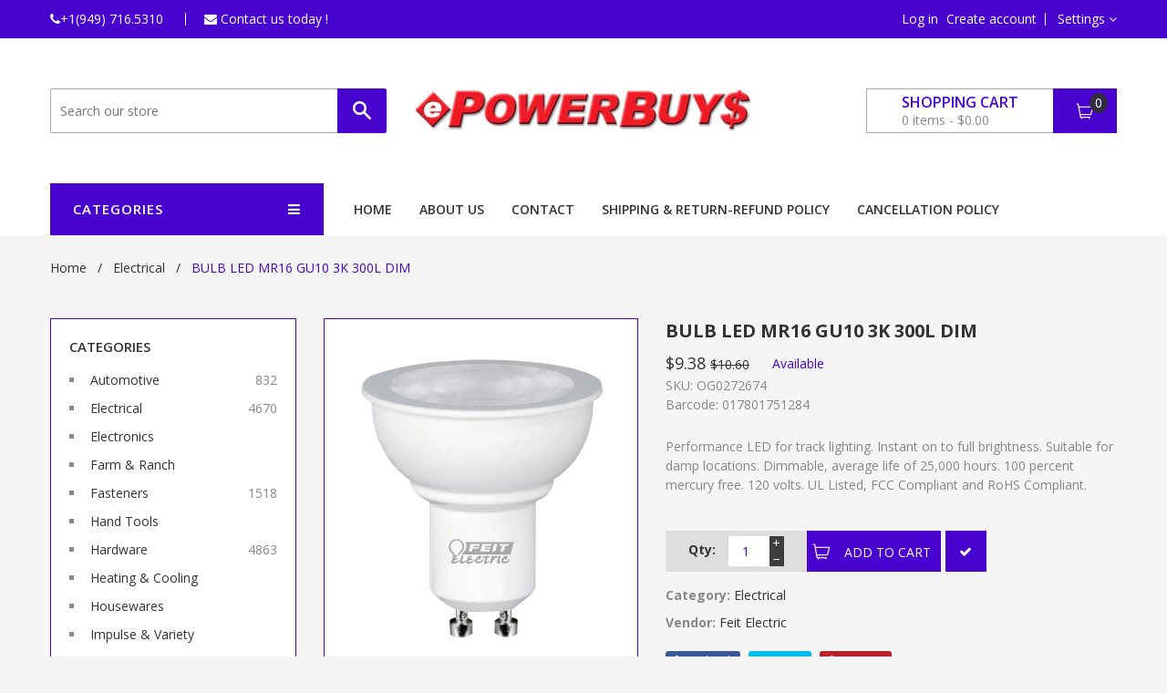

--- FILE ---
content_type: text/html; charset=utf-8
request_url: https://epowerbuys.com/products/feit-electric-bpmr16-gu10-930ca-led-lamp-120-v-4-w-mr16-lamp-bright-white-light
body_size: 52153
content:
<!doctype html>
<!--[if IE 8]><html class="no-js lt-ie9" lang="en"> <![endif]-->
<!--[if IE 9 ]><html class="ie9 no-js"> <![endif]-->
<!--[if (gt IE 9)|!(IE)]><!--> <html class="no-js"> <!--<![endif]-->
<head>




  
  <!-- Basic page needs ================================================== -->
  <meta charset="utf-8">
  <meta http-equiv="X-UA-Compatible" content="IE=edge">

  

  <!-- Title and description ================================================== -->
  <title>
  BULB LED MR16 GU10 3K 300L DIM &ndash; ePowerBuys.com
  </title>

  
  <meta name="description" content="Performance LED for track lighting. Instant on to full brightness. Suitable for damp locations. Dimmable, average life of 25,000 hours. 100 percent mercury free. 120 volts. UL Listed, FCC Compliant and RoHS Compliant.">
  

  <!-- Helpers ================================================== -->
  <!-- /snippets/social-meta-tags.liquid -->


  <meta property="og:type" content="product">
  <meta property="og:title" content="BULB LED MR16 GU10 3K 300L DIM">
  
  <meta property="og:image" content="http://epowerbuys.com/cdn/shop/products/81575172_grande.jpg?v=1739430683">
  <meta property="og:image:secure_url" content="https://epowerbuys.com/cdn/shop/products/81575172_grande.jpg?v=1739430683">
  
  <meta property="og:image" content="http://epowerbuys.com/cdn/shop/products/OG0272674_grande.jpg?v=1739430683">
  <meta property="og:image:secure_url" content="https://epowerbuys.com/cdn/shop/products/OG0272674_grande.jpg?v=1739430683">
  
  <meta property="og:price:amount" content="9.38">
  <meta property="og:price:currency" content="USD">


  <meta property="og:description" content="Performance LED for track lighting. Instant on to full brightness. Suitable for damp locations. Dimmable, average life of 25,000 hours. 100 percent mercury free. 120 volts. UL Listed, FCC Compliant and RoHS Compliant.">

  <meta property="og:url" content="https://epowerbuys.com/products/feit-electric-bpmr16-gu10-930ca-led-lamp-120-v-4-w-mr16-lamp-bright-white-light">
  <meta property="og:site_name" content="ePowerBuys.com">





<meta name="twitter:card" content="summary">

  <meta name="twitter:title" content="BULB LED MR16 GU10 3K 300L DIM">
  <meta name="twitter:description" content="Performance LED for track lighting. Instant on to full brightness. Suitable for damp locations. Dimmable, average life of 25,000 hours. 100 percent mercury free. 120 volts. UL Listed, FCC Compliant and RoHS Compliant.">
  <meta name="twitter:image" content="https://epowerbuys.com/cdn/shop/products/81575172_medium.jpg?v=1739430683">
  <meta name="twitter:image:width" content="240">
  <meta name="twitter:image:height" content="240">


  <link rel="canonical" href="https://epowerbuys.com/products/feit-electric-bpmr16-gu10-930ca-led-lamp-120-v-4-w-mr16-lamp-bright-white-light">
  <meta name="viewport" content="width=device-width,initial-scale=1">
  <meta name="theme-color" content="#3e3e3e">
  <!-- font -->
  <!--
    <link href="https://fonts.googleapis.com/css?family=Open+Sans:300,400,600,700,800" rel="stylesheet">
    <link href='https://fonts.googleapis.com/css?family=Alegreya:400,700' rel='stylesheet' type='text/css'>
    <link href='https://fonts.googleapis.com/css?family=Roboto:300,400,500' rel='stylesheet' type='text/css'>
    <link href='https://fonts.googleapis.com/css?family=Raleway:400,100,300,500,600,700,400italic' rel='stylesheet' type='text/css'>
  -->
    <!-- font -->
  



	<link href="//fonts.googleapis.com/css?family=Open+Sans:400,400italic,500,600,700,700italic" rel="stylesheet" type="text/css">




<link href='https://fonts.googleapis.com/css?family=Vollkorn:400,700' rel='stylesheet' type='text/css'>


  <!-- CSS ================================================== -->
  <link href="//epowerbuys.com/cdn/shop/t/9/assets/bootstrap.min.css?v=118692353358022934421633457377" rel="stylesheet" type="text/css" media="all" />
  <link href="//epowerbuys.com/cdn/shop/t/9/assets/font-awesome.min.css?v=113312282277748132781633457390" rel="stylesheet" type="text/css" media="all" />
  <link href="//epowerbuys.com/cdn/shop/t/9/assets/elements.css?v=664906031038049461633457388" rel="stylesheet" type="text/css" media="all" />
  <link href="//epowerbuys.com/cdn/shop/t/9/assets/global.scss.css?v=152653271052852607911683052458" rel="stylesheet" type="text/css" media="all" />
  <link href="//epowerbuys.com/cdn/shop/t/9/assets/style.scss.css?v=150823496593941484251633457472" rel="stylesheet" type="text/css" media="all" />
  <link href="//epowerbuys.com/cdn/shop/t/9/assets/jquery.fancybox.css?v=180367520903574960811633457424" rel="stylesheet" type="text/css" media="all" />
  
  <!-- THIS IS MY CUSTOM CSS -->
  <link href="//epowerbuys.com/cdn/shop/t/9/assets/theme-custom.css?v=67865662114577929811633457451" rel="stylesheet" type="text/css" media="all" />
  <!-- END NEW CODE  -->

  <!-- Header hook for plugins ================================================== -->
  <script>window.performance && window.performance.mark && window.performance.mark('shopify.content_for_header.start');</script><meta name="google-site-verification" content="BYZpbezRGnwe0iNlLlMqU7XGH1JgAerfTjhOd0EuTNI">
<meta id="shopify-digital-wallet" name="shopify-digital-wallet" content="/55363797166/digital_wallets/dialog">
<meta name="shopify-checkout-api-token" content="a3209abf4568390c5203ac0a88680ccb">
<meta id="in-context-paypal-metadata" data-shop-id="55363797166" data-venmo-supported="false" data-environment="production" data-locale="en_US" data-paypal-v4="true" data-currency="USD">
<link rel="alternate" type="application/json+oembed" href="https://epowerbuys.com/products/feit-electric-bpmr16-gu10-930ca-led-lamp-120-v-4-w-mr16-lamp-bright-white-light.oembed">
<script async="async" src="/checkouts/internal/preloads.js?locale=en-US"></script>
<link rel="preconnect" href="https://shop.app" crossorigin="anonymous">
<script async="async" src="https://shop.app/checkouts/internal/preloads.js?locale=en-US&shop_id=55363797166" crossorigin="anonymous"></script>
<script id="apple-pay-shop-capabilities" type="application/json">{"shopId":55363797166,"countryCode":"US","currencyCode":"USD","merchantCapabilities":["supports3DS"],"merchantId":"gid:\/\/shopify\/Shop\/55363797166","merchantName":"ePowerBuys.com","requiredBillingContactFields":["postalAddress","email"],"requiredShippingContactFields":["postalAddress","email"],"shippingType":"shipping","supportedNetworks":["visa","masterCard","amex","discover","elo","jcb"],"total":{"type":"pending","label":"ePowerBuys.com","amount":"1.00"},"shopifyPaymentsEnabled":true,"supportsSubscriptions":true}</script>
<script id="shopify-features" type="application/json">{"accessToken":"a3209abf4568390c5203ac0a88680ccb","betas":["rich-media-storefront-analytics"],"domain":"epowerbuys.com","predictiveSearch":true,"shopId":55363797166,"locale":"en"}</script>
<script>var Shopify = Shopify || {};
Shopify.shop = "epowerbuys-com.myshopify.com";
Shopify.locale = "en";
Shopify.currency = {"active":"USD","rate":"1.0"};
Shopify.country = "US";
Shopify.theme = {"name":"EpowerBuys with Installments message","id":127161434286,"schema_name":null,"schema_version":null,"theme_store_id":null,"role":"main"};
Shopify.theme.handle = "null";
Shopify.theme.style = {"id":null,"handle":null};
Shopify.cdnHost = "epowerbuys.com/cdn";
Shopify.routes = Shopify.routes || {};
Shopify.routes.root = "/";</script>
<script type="module">!function(o){(o.Shopify=o.Shopify||{}).modules=!0}(window);</script>
<script>!function(o){function n(){var o=[];function n(){o.push(Array.prototype.slice.apply(arguments))}return n.q=o,n}var t=o.Shopify=o.Shopify||{};t.loadFeatures=n(),t.autoloadFeatures=n()}(window);</script>
<script>
  window.ShopifyPay = window.ShopifyPay || {};
  window.ShopifyPay.apiHost = "shop.app\/pay";
  window.ShopifyPay.redirectState = null;
</script>
<script id="shop-js-analytics" type="application/json">{"pageType":"product"}</script>
<script defer="defer" async type="module" src="//epowerbuys.com/cdn/shopifycloud/shop-js/modules/v2/client.init-shop-cart-sync_BT-GjEfc.en.esm.js"></script>
<script defer="defer" async type="module" src="//epowerbuys.com/cdn/shopifycloud/shop-js/modules/v2/chunk.common_D58fp_Oc.esm.js"></script>
<script defer="defer" async type="module" src="//epowerbuys.com/cdn/shopifycloud/shop-js/modules/v2/chunk.modal_xMitdFEc.esm.js"></script>
<script type="module">
  await import("//epowerbuys.com/cdn/shopifycloud/shop-js/modules/v2/client.init-shop-cart-sync_BT-GjEfc.en.esm.js");
await import("//epowerbuys.com/cdn/shopifycloud/shop-js/modules/v2/chunk.common_D58fp_Oc.esm.js");
await import("//epowerbuys.com/cdn/shopifycloud/shop-js/modules/v2/chunk.modal_xMitdFEc.esm.js");

  window.Shopify.SignInWithShop?.initShopCartSync?.({"fedCMEnabled":true,"windoidEnabled":true});

</script>
<script>
  window.Shopify = window.Shopify || {};
  if (!window.Shopify.featureAssets) window.Shopify.featureAssets = {};
  window.Shopify.featureAssets['shop-js'] = {"shop-cart-sync":["modules/v2/client.shop-cart-sync_DZOKe7Ll.en.esm.js","modules/v2/chunk.common_D58fp_Oc.esm.js","modules/v2/chunk.modal_xMitdFEc.esm.js"],"init-fed-cm":["modules/v2/client.init-fed-cm_B6oLuCjv.en.esm.js","modules/v2/chunk.common_D58fp_Oc.esm.js","modules/v2/chunk.modal_xMitdFEc.esm.js"],"shop-cash-offers":["modules/v2/client.shop-cash-offers_D2sdYoxE.en.esm.js","modules/v2/chunk.common_D58fp_Oc.esm.js","modules/v2/chunk.modal_xMitdFEc.esm.js"],"shop-login-button":["modules/v2/client.shop-login-button_QeVjl5Y3.en.esm.js","modules/v2/chunk.common_D58fp_Oc.esm.js","modules/v2/chunk.modal_xMitdFEc.esm.js"],"pay-button":["modules/v2/client.pay-button_DXTOsIq6.en.esm.js","modules/v2/chunk.common_D58fp_Oc.esm.js","modules/v2/chunk.modal_xMitdFEc.esm.js"],"shop-button":["modules/v2/client.shop-button_DQZHx9pm.en.esm.js","modules/v2/chunk.common_D58fp_Oc.esm.js","modules/v2/chunk.modal_xMitdFEc.esm.js"],"avatar":["modules/v2/client.avatar_BTnouDA3.en.esm.js"],"init-windoid":["modules/v2/client.init-windoid_CR1B-cfM.en.esm.js","modules/v2/chunk.common_D58fp_Oc.esm.js","modules/v2/chunk.modal_xMitdFEc.esm.js"],"init-shop-for-new-customer-accounts":["modules/v2/client.init-shop-for-new-customer-accounts_C_vY_xzh.en.esm.js","modules/v2/client.shop-login-button_QeVjl5Y3.en.esm.js","modules/v2/chunk.common_D58fp_Oc.esm.js","modules/v2/chunk.modal_xMitdFEc.esm.js"],"init-shop-email-lookup-coordinator":["modules/v2/client.init-shop-email-lookup-coordinator_BI7n9ZSv.en.esm.js","modules/v2/chunk.common_D58fp_Oc.esm.js","modules/v2/chunk.modal_xMitdFEc.esm.js"],"init-shop-cart-sync":["modules/v2/client.init-shop-cart-sync_BT-GjEfc.en.esm.js","modules/v2/chunk.common_D58fp_Oc.esm.js","modules/v2/chunk.modal_xMitdFEc.esm.js"],"shop-toast-manager":["modules/v2/client.shop-toast-manager_DiYdP3xc.en.esm.js","modules/v2/chunk.common_D58fp_Oc.esm.js","modules/v2/chunk.modal_xMitdFEc.esm.js"],"init-customer-accounts":["modules/v2/client.init-customer-accounts_D9ZNqS-Q.en.esm.js","modules/v2/client.shop-login-button_QeVjl5Y3.en.esm.js","modules/v2/chunk.common_D58fp_Oc.esm.js","modules/v2/chunk.modal_xMitdFEc.esm.js"],"init-customer-accounts-sign-up":["modules/v2/client.init-customer-accounts-sign-up_iGw4briv.en.esm.js","modules/v2/client.shop-login-button_QeVjl5Y3.en.esm.js","modules/v2/chunk.common_D58fp_Oc.esm.js","modules/v2/chunk.modal_xMitdFEc.esm.js"],"shop-follow-button":["modules/v2/client.shop-follow-button_CqMgW2wH.en.esm.js","modules/v2/chunk.common_D58fp_Oc.esm.js","modules/v2/chunk.modal_xMitdFEc.esm.js"],"checkout-modal":["modules/v2/client.checkout-modal_xHeaAweL.en.esm.js","modules/v2/chunk.common_D58fp_Oc.esm.js","modules/v2/chunk.modal_xMitdFEc.esm.js"],"shop-login":["modules/v2/client.shop-login_D91U-Q7h.en.esm.js","modules/v2/chunk.common_D58fp_Oc.esm.js","modules/v2/chunk.modal_xMitdFEc.esm.js"],"lead-capture":["modules/v2/client.lead-capture_BJmE1dJe.en.esm.js","modules/v2/chunk.common_D58fp_Oc.esm.js","modules/v2/chunk.modal_xMitdFEc.esm.js"],"payment-terms":["modules/v2/client.payment-terms_Ci9AEqFq.en.esm.js","modules/v2/chunk.common_D58fp_Oc.esm.js","modules/v2/chunk.modal_xMitdFEc.esm.js"]};
</script>
<script id="__st">var __st={"a":55363797166,"offset":-28800,"reqid":"853dbd54-24a3-4a19-9b15-8a0b8f006589-1769484313","pageurl":"epowerbuys.com\/products\/feit-electric-bpmr16-gu10-930ca-led-lamp-120-v-4-w-mr16-lamp-bright-white-light","u":"5be24c823f3b","p":"product","rtyp":"product","rid":6585779749038};</script>
<script>window.ShopifyPaypalV4VisibilityTracking = true;</script>
<script id="captcha-bootstrap">!function(){'use strict';const t='contact',e='account',n='new_comment',o=[[t,t],['blogs',n],['comments',n],[t,'customer']],c=[[e,'customer_login'],[e,'guest_login'],[e,'recover_customer_password'],[e,'create_customer']],r=t=>t.map((([t,e])=>`form[action*='/${t}']:not([data-nocaptcha='true']) input[name='form_type'][value='${e}']`)).join(','),a=t=>()=>t?[...document.querySelectorAll(t)].map((t=>t.form)):[];function s(){const t=[...o],e=r(t);return a(e)}const i='password',u='form_key',d=['recaptcha-v3-token','g-recaptcha-response','h-captcha-response',i],f=()=>{try{return window.sessionStorage}catch{return}},m='__shopify_v',_=t=>t.elements[u];function p(t,e,n=!1){try{const o=window.sessionStorage,c=JSON.parse(o.getItem(e)),{data:r}=function(t){const{data:e,action:n}=t;return t[m]||n?{data:e,action:n}:{data:t,action:n}}(c);for(const[e,n]of Object.entries(r))t.elements[e]&&(t.elements[e].value=n);n&&o.removeItem(e)}catch(o){console.error('form repopulation failed',{error:o})}}const l='form_type',E='cptcha';function T(t){t.dataset[E]=!0}const w=window,h=w.document,L='Shopify',v='ce_forms',y='captcha';let A=!1;((t,e)=>{const n=(g='f06e6c50-85a8-45c8-87d0-21a2b65856fe',I='https://cdn.shopify.com/shopifycloud/storefront-forms-hcaptcha/ce_storefront_forms_captcha_hcaptcha.v1.5.2.iife.js',D={infoText:'Protected by hCaptcha',privacyText:'Privacy',termsText:'Terms'},(t,e,n)=>{const o=w[L][v],c=o.bindForm;if(c)return c(t,g,e,D).then(n);var r;o.q.push([[t,g,e,D],n]),r=I,A||(h.body.append(Object.assign(h.createElement('script'),{id:'captcha-provider',async:!0,src:r})),A=!0)});var g,I,D;w[L]=w[L]||{},w[L][v]=w[L][v]||{},w[L][v].q=[],w[L][y]=w[L][y]||{},w[L][y].protect=function(t,e){n(t,void 0,e),T(t)},Object.freeze(w[L][y]),function(t,e,n,w,h,L){const[v,y,A,g]=function(t,e,n){const i=e?o:[],u=t?c:[],d=[...i,...u],f=r(d),m=r(i),_=r(d.filter((([t,e])=>n.includes(e))));return[a(f),a(m),a(_),s()]}(w,h,L),I=t=>{const e=t.target;return e instanceof HTMLFormElement?e:e&&e.form},D=t=>v().includes(t);t.addEventListener('submit',(t=>{const e=I(t);if(!e)return;const n=D(e)&&!e.dataset.hcaptchaBound&&!e.dataset.recaptchaBound,o=_(e),c=g().includes(e)&&(!o||!o.value);(n||c)&&t.preventDefault(),c&&!n&&(function(t){try{if(!f())return;!function(t){const e=f();if(!e)return;const n=_(t);if(!n)return;const o=n.value;o&&e.removeItem(o)}(t);const e=Array.from(Array(32),(()=>Math.random().toString(36)[2])).join('');!function(t,e){_(t)||t.append(Object.assign(document.createElement('input'),{type:'hidden',name:u})),t.elements[u].value=e}(t,e),function(t,e){const n=f();if(!n)return;const o=[...t.querySelectorAll(`input[type='${i}']`)].map((({name:t})=>t)),c=[...d,...o],r={};for(const[a,s]of new FormData(t).entries())c.includes(a)||(r[a]=s);n.setItem(e,JSON.stringify({[m]:1,action:t.action,data:r}))}(t,e)}catch(e){console.error('failed to persist form',e)}}(e),e.submit())}));const S=(t,e)=>{t&&!t.dataset[E]&&(n(t,e.some((e=>e===t))),T(t))};for(const o of['focusin','change'])t.addEventListener(o,(t=>{const e=I(t);D(e)&&S(e,y())}));const B=e.get('form_key'),M=e.get(l),P=B&&M;t.addEventListener('DOMContentLoaded',(()=>{const t=y();if(P)for(const e of t)e.elements[l].value===M&&p(e,B);[...new Set([...A(),...v().filter((t=>'true'===t.dataset.shopifyCaptcha))])].forEach((e=>S(e,t)))}))}(h,new URLSearchParams(w.location.search),n,t,e,['guest_login'])})(!0,!0)}();</script>
<script integrity="sha256-4kQ18oKyAcykRKYeNunJcIwy7WH5gtpwJnB7kiuLZ1E=" data-source-attribution="shopify.loadfeatures" defer="defer" src="//epowerbuys.com/cdn/shopifycloud/storefront/assets/storefront/load_feature-a0a9edcb.js" crossorigin="anonymous"></script>
<script crossorigin="anonymous" defer="defer" src="//epowerbuys.com/cdn/shopifycloud/storefront/assets/shopify_pay/storefront-65b4c6d7.js?v=20250812"></script>
<script data-source-attribution="shopify.dynamic_checkout.dynamic.init">var Shopify=Shopify||{};Shopify.PaymentButton=Shopify.PaymentButton||{isStorefrontPortableWallets:!0,init:function(){window.Shopify.PaymentButton.init=function(){};var t=document.createElement("script");t.src="https://epowerbuys.com/cdn/shopifycloud/portable-wallets/latest/portable-wallets.en.js",t.type="module",document.head.appendChild(t)}};
</script>
<script data-source-attribution="shopify.dynamic_checkout.buyer_consent">
  function portableWalletsHideBuyerConsent(e){var t=document.getElementById("shopify-buyer-consent"),n=document.getElementById("shopify-subscription-policy-button");t&&n&&(t.classList.add("hidden"),t.setAttribute("aria-hidden","true"),n.removeEventListener("click",e))}function portableWalletsShowBuyerConsent(e){var t=document.getElementById("shopify-buyer-consent"),n=document.getElementById("shopify-subscription-policy-button");t&&n&&(t.classList.remove("hidden"),t.removeAttribute("aria-hidden"),n.addEventListener("click",e))}window.Shopify?.PaymentButton&&(window.Shopify.PaymentButton.hideBuyerConsent=portableWalletsHideBuyerConsent,window.Shopify.PaymentButton.showBuyerConsent=portableWalletsShowBuyerConsent);
</script>
<script data-source-attribution="shopify.dynamic_checkout.cart.bootstrap">document.addEventListener("DOMContentLoaded",(function(){function t(){return document.querySelector("shopify-accelerated-checkout-cart, shopify-accelerated-checkout")}if(t())Shopify.PaymentButton.init();else{new MutationObserver((function(e,n){t()&&(Shopify.PaymentButton.init(),n.disconnect())})).observe(document.body,{childList:!0,subtree:!0})}}));
</script>
<link id="shopify-accelerated-checkout-styles" rel="stylesheet" media="screen" href="https://epowerbuys.com/cdn/shopifycloud/portable-wallets/latest/accelerated-checkout-backwards-compat.css" crossorigin="anonymous">
<style id="shopify-accelerated-checkout-cart">
        #shopify-buyer-consent {
  margin-top: 1em;
  display: inline-block;
  width: 100%;
}

#shopify-buyer-consent.hidden {
  display: none;
}

#shopify-subscription-policy-button {
  background: none;
  border: none;
  padding: 0;
  text-decoration: underline;
  font-size: inherit;
  cursor: pointer;
}

#shopify-subscription-policy-button::before {
  box-shadow: none;
}

      </style>

<script>window.performance && window.performance.mark && window.performance.mark('shopify.content_for_header.end');</script>
  <!-- /snippets/oldIE-js.liquid -->


<!--[if lt IE 9]>
<script src="//cdnjs.cloudflare.com/ajax/libs/html5shiv/3.7.2/html5shiv.min.js" type="text/javascript"></script>
<script src="//epowerbuys.com/cdn/shop/t/9/assets/respond.min.js?v=52248677837542619231633457438" type="text/javascript"></script>
<link href="//epowerbuys.com/cdn/shop/t/9/assets/respond-proxy.html" id="respond-proxy" rel="respond-proxy" />
<link href="//epowerbuys.com/search?q=cd873d047610c1ea49b557036fda8404" id="respond-redirect" rel="respond-redirect" />
<script src="//epowerbuys.com/search?q=cd873d047610c1ea49b557036fda8404" type="text/javascript"></script>
<![endif]-->


  
  <!-- THIS IS MY CUSTOM JS -->
  <script src="//epowerbuys.com/cdn/shop/t/9/assets/theme-custom.js?v=111603181540343972631633457451" type="text/javascript"></script>
  <!-- END NEW CODE  -->

  <script src="//ajax.googleapis.com/ajax/libs/jquery/1.11.0/jquery.min.js" type="text/javascript"></script>
  <script src="//epowerbuys.com/cdn/shopifycloud/storefront/assets/themes_support/api.jquery-7ab1a3a4.js" type="text/javascript"></script>
  <script src="//epowerbuys.com/cdn/shop/t/9/assets/modernizr.min.js?v=137617515274177302221633457427" type="text/javascript"></script>
  <script src="//epowerbuys.com/cdn/shop/t/9/assets/plugins.min.js?v=103196230237393472801633457434" type="text/javascript"></script>
  <script src="//epowerbuys.com/cdn/shopifycloud/storefront/assets/themes_support/option_selection-b017cd28.js" type="text/javascript"></script>

  <script src="//maps.googleapis.com/maps/api/js?sensor=false" type="text/javascript"></script>
  <script src="//epowerbuys.com/cdn/shop/t/9/assets/gmap3.min.js?v=182306280272178302511633457401" type="text/javascript"></script>
  
  <script src="//epowerbuys.com/cdn/shop/t/9/assets/jquery.counterup.min.js?v=72741712870112733821633457423" type="text/javascript"></script>
  <script src="//epowerbuys.com/cdn/shop/t/9/assets/waypoints.min.js?v=109620183588257736861633457459" type="text/javascript"></script>
  <script src="//epowerbuys.com/cdn/shop/t/9/assets/jquery.countdownTimer.min.js?v=16129291079535516181633457422" type="text/javascript"></script>
<script>
  window.ajax_cart = true;
  window.money_format = '${{amount}} USD';
  window.shop_currency = 'USD';
  window.show_multiple_currencies = true;
  window.loading_url = "//epowerbuys.com/cdn/shop/t/9/assets/loader-2.gif?v=1109"; 
  window.use_color_swatch = true;
  window.product_image_resize = true;
  window.enable_sidebar_multiple_choice = true;
  
  window.file_url = "//epowerbuys.com/cdn/shop/files/?v=1109"; 
  window.asset_url = "";
  window.images_size = {
    is_crop: true,
    ratio_width : 1,
    ratio_height : 1,
  };
  window.inventory_text = {
    in_stock: "Translation missing: en.products.product.in_stock",
    many_in_stock: "Translation missing: en.products.product.many_in_stock",
    out_of_stock: "Translation missing: en.products.product.out_of_stock",
    add_to_cart: "Add to Cart",
    sold_out: "Sold Out",
    unavailable: "Unavailable"
  };
  
  window.sidebar_toggle = {
    show_sidebar_toggle: "Translation missing: en.general.sidebar_toggle.show_sidebar_toggle",
    hide_sidebar_toggle: "Translation missing: en.general.sidebar_toggle.hide_sidebar_toggle"
  };

</script>

  
  
<script>window.__pagefly_analytics_settings__={"acceptTracking":false};</script>
 
  










<link href="https://monorail-edge.shopifysvc.com" rel="dns-prefetch">
<script>(function(){if ("sendBeacon" in navigator && "performance" in window) {try {var session_token_from_headers = performance.getEntriesByType('navigation')[0].serverTiming.find(x => x.name == '_s').description;} catch {var session_token_from_headers = undefined;}var session_cookie_matches = document.cookie.match(/_shopify_s=([^;]*)/);var session_token_from_cookie = session_cookie_matches && session_cookie_matches.length === 2 ? session_cookie_matches[1] : "";var session_token = session_token_from_headers || session_token_from_cookie || "";function handle_abandonment_event(e) {var entries = performance.getEntries().filter(function(entry) {return /monorail-edge.shopifysvc.com/.test(entry.name);});if (!window.abandonment_tracked && entries.length === 0) {window.abandonment_tracked = true;var currentMs = Date.now();var navigation_start = performance.timing.navigationStart;var payload = {shop_id: 55363797166,url: window.location.href,navigation_start,duration: currentMs - navigation_start,session_token,page_type: "product"};window.navigator.sendBeacon("https://monorail-edge.shopifysvc.com/v1/produce", JSON.stringify({schema_id: "online_store_buyer_site_abandonment/1.1",payload: payload,metadata: {event_created_at_ms: currentMs,event_sent_at_ms: currentMs}}));}}window.addEventListener('pagehide', handle_abandonment_event);}}());</script>
<script id="web-pixels-manager-setup">(function e(e,d,r,n,o){if(void 0===o&&(o={}),!Boolean(null===(a=null===(i=window.Shopify)||void 0===i?void 0:i.analytics)||void 0===a?void 0:a.replayQueue)){var i,a;window.Shopify=window.Shopify||{};var t=window.Shopify;t.analytics=t.analytics||{};var s=t.analytics;s.replayQueue=[],s.publish=function(e,d,r){return s.replayQueue.push([e,d,r]),!0};try{self.performance.mark("wpm:start")}catch(e){}var l=function(){var e={modern:/Edge?\/(1{2}[4-9]|1[2-9]\d|[2-9]\d{2}|\d{4,})\.\d+(\.\d+|)|Firefox\/(1{2}[4-9]|1[2-9]\d|[2-9]\d{2}|\d{4,})\.\d+(\.\d+|)|Chrom(ium|e)\/(9{2}|\d{3,})\.\d+(\.\d+|)|(Maci|X1{2}).+ Version\/(15\.\d+|(1[6-9]|[2-9]\d|\d{3,})\.\d+)([,.]\d+|)( \(\w+\)|)( Mobile\/\w+|) Safari\/|Chrome.+OPR\/(9{2}|\d{3,})\.\d+\.\d+|(CPU[ +]OS|iPhone[ +]OS|CPU[ +]iPhone|CPU IPhone OS|CPU iPad OS)[ +]+(15[._]\d+|(1[6-9]|[2-9]\d|\d{3,})[._]\d+)([._]\d+|)|Android:?[ /-](13[3-9]|1[4-9]\d|[2-9]\d{2}|\d{4,})(\.\d+|)(\.\d+|)|Android.+Firefox\/(13[5-9]|1[4-9]\d|[2-9]\d{2}|\d{4,})\.\d+(\.\d+|)|Android.+Chrom(ium|e)\/(13[3-9]|1[4-9]\d|[2-9]\d{2}|\d{4,})\.\d+(\.\d+|)|SamsungBrowser\/([2-9]\d|\d{3,})\.\d+/,legacy:/Edge?\/(1[6-9]|[2-9]\d|\d{3,})\.\d+(\.\d+|)|Firefox\/(5[4-9]|[6-9]\d|\d{3,})\.\d+(\.\d+|)|Chrom(ium|e)\/(5[1-9]|[6-9]\d|\d{3,})\.\d+(\.\d+|)([\d.]+$|.*Safari\/(?![\d.]+ Edge\/[\d.]+$))|(Maci|X1{2}).+ Version\/(10\.\d+|(1[1-9]|[2-9]\d|\d{3,})\.\d+)([,.]\d+|)( \(\w+\)|)( Mobile\/\w+|) Safari\/|Chrome.+OPR\/(3[89]|[4-9]\d|\d{3,})\.\d+\.\d+|(CPU[ +]OS|iPhone[ +]OS|CPU[ +]iPhone|CPU IPhone OS|CPU iPad OS)[ +]+(10[._]\d+|(1[1-9]|[2-9]\d|\d{3,})[._]\d+)([._]\d+|)|Android:?[ /-](13[3-9]|1[4-9]\d|[2-9]\d{2}|\d{4,})(\.\d+|)(\.\d+|)|Mobile Safari.+OPR\/([89]\d|\d{3,})\.\d+\.\d+|Android.+Firefox\/(13[5-9]|1[4-9]\d|[2-9]\d{2}|\d{4,})\.\d+(\.\d+|)|Android.+Chrom(ium|e)\/(13[3-9]|1[4-9]\d|[2-9]\d{2}|\d{4,})\.\d+(\.\d+|)|Android.+(UC? ?Browser|UCWEB|U3)[ /]?(15\.([5-9]|\d{2,})|(1[6-9]|[2-9]\d|\d{3,})\.\d+)\.\d+|SamsungBrowser\/(5\.\d+|([6-9]|\d{2,})\.\d+)|Android.+MQ{2}Browser\/(14(\.(9|\d{2,})|)|(1[5-9]|[2-9]\d|\d{3,})(\.\d+|))(\.\d+|)|K[Aa][Ii]OS\/(3\.\d+|([4-9]|\d{2,})\.\d+)(\.\d+|)/},d=e.modern,r=e.legacy,n=navigator.userAgent;return n.match(d)?"modern":n.match(r)?"legacy":"unknown"}(),u="modern"===l?"modern":"legacy",c=(null!=n?n:{modern:"",legacy:""})[u],f=function(e){return[e.baseUrl,"/wpm","/b",e.hashVersion,"modern"===e.buildTarget?"m":"l",".js"].join("")}({baseUrl:d,hashVersion:r,buildTarget:u}),m=function(e){var d=e.version,r=e.bundleTarget,n=e.surface,o=e.pageUrl,i=e.monorailEndpoint;return{emit:function(e){var a=e.status,t=e.errorMsg,s=(new Date).getTime(),l=JSON.stringify({metadata:{event_sent_at_ms:s},events:[{schema_id:"web_pixels_manager_load/3.1",payload:{version:d,bundle_target:r,page_url:o,status:a,surface:n,error_msg:t},metadata:{event_created_at_ms:s}}]});if(!i)return console&&console.warn&&console.warn("[Web Pixels Manager] No Monorail endpoint provided, skipping logging."),!1;try{return self.navigator.sendBeacon.bind(self.navigator)(i,l)}catch(e){}var u=new XMLHttpRequest;try{return u.open("POST",i,!0),u.setRequestHeader("Content-Type","text/plain"),u.send(l),!0}catch(e){return console&&console.warn&&console.warn("[Web Pixels Manager] Got an unhandled error while logging to Monorail."),!1}}}}({version:r,bundleTarget:l,surface:e.surface,pageUrl:self.location.href,monorailEndpoint:e.monorailEndpoint});try{o.browserTarget=l,function(e){var d=e.src,r=e.async,n=void 0===r||r,o=e.onload,i=e.onerror,a=e.sri,t=e.scriptDataAttributes,s=void 0===t?{}:t,l=document.createElement("script"),u=document.querySelector("head"),c=document.querySelector("body");if(l.async=n,l.src=d,a&&(l.integrity=a,l.crossOrigin="anonymous"),s)for(var f in s)if(Object.prototype.hasOwnProperty.call(s,f))try{l.dataset[f]=s[f]}catch(e){}if(o&&l.addEventListener("load",o),i&&l.addEventListener("error",i),u)u.appendChild(l);else{if(!c)throw new Error("Did not find a head or body element to append the script");c.appendChild(l)}}({src:f,async:!0,onload:function(){if(!function(){var e,d;return Boolean(null===(d=null===(e=window.Shopify)||void 0===e?void 0:e.analytics)||void 0===d?void 0:d.initialized)}()){var d=window.webPixelsManager.init(e)||void 0;if(d){var r=window.Shopify.analytics;r.replayQueue.forEach((function(e){var r=e[0],n=e[1],o=e[2];d.publishCustomEvent(r,n,o)})),r.replayQueue=[],r.publish=d.publishCustomEvent,r.visitor=d.visitor,r.initialized=!0}}},onerror:function(){return m.emit({status:"failed",errorMsg:"".concat(f," has failed to load")})},sri:function(e){var d=/^sha384-[A-Za-z0-9+/=]+$/;return"string"==typeof e&&d.test(e)}(c)?c:"",scriptDataAttributes:o}),m.emit({status:"loading"})}catch(e){m.emit({status:"failed",errorMsg:(null==e?void 0:e.message)||"Unknown error"})}}})({shopId: 55363797166,storefrontBaseUrl: "https://epowerbuys.com",extensionsBaseUrl: "https://extensions.shopifycdn.com/cdn/shopifycloud/web-pixels-manager",monorailEndpoint: "https://monorail-edge.shopifysvc.com/unstable/produce_batch",surface: "storefront-renderer",enabledBetaFlags: ["2dca8a86"],webPixelsConfigList: [{"id":"1335853287","configuration":"{\"tagID\":\"2612727827068\"}","eventPayloadVersion":"v1","runtimeContext":"STRICT","scriptVersion":"18031546ee651571ed29edbe71a3550b","type":"APP","apiClientId":3009811,"privacyPurposes":["ANALYTICS","MARKETING","SALE_OF_DATA"],"dataSharingAdjustments":{"protectedCustomerApprovalScopes":["read_customer_address","read_customer_email","read_customer_name","read_customer_personal_data","read_customer_phone"]}},{"id":"1332871399","configuration":"{\"config\":\"{\\\"google_tag_ids\\\":[\\\"GT-P8QQQ985\\\"],\\\"target_country\\\":\\\"ZZ\\\",\\\"gtag_events\\\":[{\\\"type\\\":\\\"view_item\\\",\\\"action_label\\\":\\\"MC-XQBK602K9N\\\"},{\\\"type\\\":\\\"purchase\\\",\\\"action_label\\\":\\\"MC-XQBK602K9N\\\"},{\\\"type\\\":\\\"page_view\\\",\\\"action_label\\\":\\\"MC-XQBK602K9N\\\"}],\\\"enable_monitoring_mode\\\":false}\"}","eventPayloadVersion":"v1","runtimeContext":"OPEN","scriptVersion":"b2a88bafab3e21179ed38636efcd8a93","type":"APP","apiClientId":1780363,"privacyPurposes":[],"dataSharingAdjustments":{"protectedCustomerApprovalScopes":["read_customer_address","read_customer_email","read_customer_name","read_customer_personal_data","read_customer_phone"]}},{"id":"1325629671","configuration":"{\"pixelCode\":\"D3BFLC3C77U4I868JEHG\"}","eventPayloadVersion":"v1","runtimeContext":"STRICT","scriptVersion":"22e92c2ad45662f435e4801458fb78cc","type":"APP","apiClientId":4383523,"privacyPurposes":["ANALYTICS","MARKETING","SALE_OF_DATA"],"dataSharingAdjustments":{"protectedCustomerApprovalScopes":["read_customer_address","read_customer_email","read_customer_name","read_customer_personal_data","read_customer_phone"]}},{"id":"77398247","eventPayloadVersion":"v1","runtimeContext":"LAX","scriptVersion":"1","type":"CUSTOM","privacyPurposes":["ANALYTICS"],"name":"Google Analytics tag (migrated)"},{"id":"shopify-app-pixel","configuration":"{}","eventPayloadVersion":"v1","runtimeContext":"STRICT","scriptVersion":"0450","apiClientId":"shopify-pixel","type":"APP","privacyPurposes":["ANALYTICS","MARKETING"]},{"id":"shopify-custom-pixel","eventPayloadVersion":"v1","runtimeContext":"LAX","scriptVersion":"0450","apiClientId":"shopify-pixel","type":"CUSTOM","privacyPurposes":["ANALYTICS","MARKETING"]}],isMerchantRequest: false,initData: {"shop":{"name":"ePowerBuys.com","paymentSettings":{"currencyCode":"USD"},"myshopifyDomain":"epowerbuys-com.myshopify.com","countryCode":"US","storefrontUrl":"https:\/\/epowerbuys.com"},"customer":null,"cart":null,"checkout":null,"productVariants":[{"price":{"amount":9.38,"currencyCode":"USD"},"product":{"title":"BULB LED MR16 GU10 3K 300L DIM","vendor":"Feit Electric","id":"6585779749038","untranslatedTitle":"BULB LED MR16 GU10 3K 300L DIM","url":"\/products\/feit-electric-bpmr16-gu10-930ca-led-lamp-120-v-4-w-mr16-lamp-bright-white-light","type":"Electrical"},"id":"39423745818798","image":{"src":"\/\/epowerbuys.com\/cdn\/shop\/products\/OG0272674.jpg?v=1739430683"},"sku":"OG0272674","title":"Default Title","untranslatedTitle":"Default Title"}],"purchasingCompany":null},},"https://epowerbuys.com/cdn","fcfee988w5aeb613cpc8e4bc33m6693e112",{"modern":"","legacy":""},{"shopId":"55363797166","storefrontBaseUrl":"https:\/\/epowerbuys.com","extensionBaseUrl":"https:\/\/extensions.shopifycdn.com\/cdn\/shopifycloud\/web-pixels-manager","surface":"storefront-renderer","enabledBetaFlags":"[\"2dca8a86\"]","isMerchantRequest":"false","hashVersion":"fcfee988w5aeb613cpc8e4bc33m6693e112","publish":"custom","events":"[[\"page_viewed\",{}],[\"product_viewed\",{\"productVariant\":{\"price\":{\"amount\":9.38,\"currencyCode\":\"USD\"},\"product\":{\"title\":\"BULB LED MR16 GU10 3K 300L DIM\",\"vendor\":\"Feit Electric\",\"id\":\"6585779749038\",\"untranslatedTitle\":\"BULB LED MR16 GU10 3K 300L DIM\",\"url\":\"\/products\/feit-electric-bpmr16-gu10-930ca-led-lamp-120-v-4-w-mr16-lamp-bright-white-light\",\"type\":\"Electrical\"},\"id\":\"39423745818798\",\"image\":{\"src\":\"\/\/epowerbuys.com\/cdn\/shop\/products\/OG0272674.jpg?v=1739430683\"},\"sku\":\"OG0272674\",\"title\":\"Default Title\",\"untranslatedTitle\":\"Default Title\"}}]]"});</script><script>
  window.ShopifyAnalytics = window.ShopifyAnalytics || {};
  window.ShopifyAnalytics.meta = window.ShopifyAnalytics.meta || {};
  window.ShopifyAnalytics.meta.currency = 'USD';
  var meta = {"product":{"id":6585779749038,"gid":"gid:\/\/shopify\/Product\/6585779749038","vendor":"Feit Electric","type":"Electrical","handle":"feit-electric-bpmr16-gu10-930ca-led-lamp-120-v-4-w-mr16-lamp-bright-white-light","variants":[{"id":39423745818798,"price":938,"name":"BULB LED MR16 GU10 3K 300L DIM","public_title":null,"sku":"OG0272674"}],"remote":false},"page":{"pageType":"product","resourceType":"product","resourceId":6585779749038,"requestId":"853dbd54-24a3-4a19-9b15-8a0b8f006589-1769484313"}};
  for (var attr in meta) {
    window.ShopifyAnalytics.meta[attr] = meta[attr];
  }
</script>
<script class="analytics">
  (function () {
    var customDocumentWrite = function(content) {
      var jquery = null;

      if (window.jQuery) {
        jquery = window.jQuery;
      } else if (window.Checkout && window.Checkout.$) {
        jquery = window.Checkout.$;
      }

      if (jquery) {
        jquery('body').append(content);
      }
    };

    var hasLoggedConversion = function(token) {
      if (token) {
        return document.cookie.indexOf('loggedConversion=' + token) !== -1;
      }
      return false;
    }

    var setCookieIfConversion = function(token) {
      if (token) {
        var twoMonthsFromNow = new Date(Date.now());
        twoMonthsFromNow.setMonth(twoMonthsFromNow.getMonth() + 2);

        document.cookie = 'loggedConversion=' + token + '; expires=' + twoMonthsFromNow;
      }
    }

    var trekkie = window.ShopifyAnalytics.lib = window.trekkie = window.trekkie || [];
    if (trekkie.integrations) {
      return;
    }
    trekkie.methods = [
      'identify',
      'page',
      'ready',
      'track',
      'trackForm',
      'trackLink'
    ];
    trekkie.factory = function(method) {
      return function() {
        var args = Array.prototype.slice.call(arguments);
        args.unshift(method);
        trekkie.push(args);
        return trekkie;
      };
    };
    for (var i = 0; i < trekkie.methods.length; i++) {
      var key = trekkie.methods[i];
      trekkie[key] = trekkie.factory(key);
    }
    trekkie.load = function(config) {
      trekkie.config = config || {};
      trekkie.config.initialDocumentCookie = document.cookie;
      var first = document.getElementsByTagName('script')[0];
      var script = document.createElement('script');
      script.type = 'text/javascript';
      script.onerror = function(e) {
        var scriptFallback = document.createElement('script');
        scriptFallback.type = 'text/javascript';
        scriptFallback.onerror = function(error) {
                var Monorail = {
      produce: function produce(monorailDomain, schemaId, payload) {
        var currentMs = new Date().getTime();
        var event = {
          schema_id: schemaId,
          payload: payload,
          metadata: {
            event_created_at_ms: currentMs,
            event_sent_at_ms: currentMs
          }
        };
        return Monorail.sendRequest("https://" + monorailDomain + "/v1/produce", JSON.stringify(event));
      },
      sendRequest: function sendRequest(endpointUrl, payload) {
        // Try the sendBeacon API
        if (window && window.navigator && typeof window.navigator.sendBeacon === 'function' && typeof window.Blob === 'function' && !Monorail.isIos12()) {
          var blobData = new window.Blob([payload], {
            type: 'text/plain'
          });

          if (window.navigator.sendBeacon(endpointUrl, blobData)) {
            return true;
          } // sendBeacon was not successful

        } // XHR beacon

        var xhr = new XMLHttpRequest();

        try {
          xhr.open('POST', endpointUrl);
          xhr.setRequestHeader('Content-Type', 'text/plain');
          xhr.send(payload);
        } catch (e) {
          console.log(e);
        }

        return false;
      },
      isIos12: function isIos12() {
        return window.navigator.userAgent.lastIndexOf('iPhone; CPU iPhone OS 12_') !== -1 || window.navigator.userAgent.lastIndexOf('iPad; CPU OS 12_') !== -1;
      }
    };
    Monorail.produce('monorail-edge.shopifysvc.com',
      'trekkie_storefront_load_errors/1.1',
      {shop_id: 55363797166,
      theme_id: 127161434286,
      app_name: "storefront",
      context_url: window.location.href,
      source_url: "//epowerbuys.com/cdn/s/trekkie.storefront.a804e9514e4efded663580eddd6991fcc12b5451.min.js"});

        };
        scriptFallback.async = true;
        scriptFallback.src = '//epowerbuys.com/cdn/s/trekkie.storefront.a804e9514e4efded663580eddd6991fcc12b5451.min.js';
        first.parentNode.insertBefore(scriptFallback, first);
      };
      script.async = true;
      script.src = '//epowerbuys.com/cdn/s/trekkie.storefront.a804e9514e4efded663580eddd6991fcc12b5451.min.js';
      first.parentNode.insertBefore(script, first);
    };
    trekkie.load(
      {"Trekkie":{"appName":"storefront","development":false,"defaultAttributes":{"shopId":55363797166,"isMerchantRequest":null,"themeId":127161434286,"themeCityHash":"7313878124145396940","contentLanguage":"en","currency":"USD","eventMetadataId":"3a9d07ec-e622-4714-bf6d-e82b1e60229b"},"isServerSideCookieWritingEnabled":true,"monorailRegion":"shop_domain","enabledBetaFlags":["65f19447"]},"Session Attribution":{},"S2S":{"facebookCapiEnabled":false,"source":"trekkie-storefront-renderer","apiClientId":580111}}
    );

    var loaded = false;
    trekkie.ready(function() {
      if (loaded) return;
      loaded = true;

      window.ShopifyAnalytics.lib = window.trekkie;

      var originalDocumentWrite = document.write;
      document.write = customDocumentWrite;
      try { window.ShopifyAnalytics.merchantGoogleAnalytics.call(this); } catch(error) {};
      document.write = originalDocumentWrite;

      window.ShopifyAnalytics.lib.page(null,{"pageType":"product","resourceType":"product","resourceId":6585779749038,"requestId":"853dbd54-24a3-4a19-9b15-8a0b8f006589-1769484313","shopifyEmitted":true});

      var match = window.location.pathname.match(/checkouts\/(.+)\/(thank_you|post_purchase)/)
      var token = match? match[1]: undefined;
      if (!hasLoggedConversion(token)) {
        setCookieIfConversion(token);
        window.ShopifyAnalytics.lib.track("Viewed Product",{"currency":"USD","variantId":39423745818798,"productId":6585779749038,"productGid":"gid:\/\/shopify\/Product\/6585779749038","name":"BULB LED MR16 GU10 3K 300L DIM","price":"9.38","sku":"OG0272674","brand":"Feit Electric","variant":null,"category":"Electrical","nonInteraction":true,"remote":false},undefined,undefined,{"shopifyEmitted":true});
      window.ShopifyAnalytics.lib.track("monorail:\/\/trekkie_storefront_viewed_product\/1.1",{"currency":"USD","variantId":39423745818798,"productId":6585779749038,"productGid":"gid:\/\/shopify\/Product\/6585779749038","name":"BULB LED MR16 GU10 3K 300L DIM","price":"9.38","sku":"OG0272674","brand":"Feit Electric","variant":null,"category":"Electrical","nonInteraction":true,"remote":false,"referer":"https:\/\/epowerbuys.com\/products\/feit-electric-bpmr16-gu10-930ca-led-lamp-120-v-4-w-mr16-lamp-bright-white-light"});
      }
    });


        var eventsListenerScript = document.createElement('script');
        eventsListenerScript.async = true;
        eventsListenerScript.src = "//epowerbuys.com/cdn/shopifycloud/storefront/assets/shop_events_listener-3da45d37.js";
        document.getElementsByTagName('head')[0].appendChild(eventsListenerScript);

})();</script>
  <script>
  if (!window.ga || (window.ga && typeof window.ga !== 'function')) {
    window.ga = function ga() {
      (window.ga.q = window.ga.q || []).push(arguments);
      if (window.Shopify && window.Shopify.analytics && typeof window.Shopify.analytics.publish === 'function') {
        window.Shopify.analytics.publish("ga_stub_called", {}, {sendTo: "google_osp_migration"});
      }
      console.error("Shopify's Google Analytics stub called with:", Array.from(arguments), "\nSee https://help.shopify.com/manual/promoting-marketing/pixels/pixel-migration#google for more information.");
    };
    if (window.Shopify && window.Shopify.analytics && typeof window.Shopify.analytics.publish === 'function') {
      window.Shopify.analytics.publish("ga_stub_initialized", {}, {sendTo: "google_osp_migration"});
    }
  }
</script>
<script
  defer
  src="https://epowerbuys.com/cdn/shopifycloud/perf-kit/shopify-perf-kit-3.0.4.min.js"
  data-application="storefront-renderer"
  data-shop-id="55363797166"
  data-render-region="gcp-us-east1"
  data-page-type="product"
  data-theme-instance-id="127161434286"
  data-theme-name=""
  data-theme-version=""
  data-monorail-region="shop_domain"
  data-resource-timing-sampling-rate="10"
  data-shs="true"
  data-shs-beacon="true"
  data-shs-export-with-fetch="true"
  data-shs-logs-sample-rate="1"
  data-shs-beacon-endpoint="https://epowerbuys.com/api/collect"
></script>
</head> 


<body id="bulb-led-mr16-gu10-3k-300l-dim" class="template-product" >

  <div id="NavDrawer" class="drawer drawer--left">
    <div class="drawer__header">
      <div class="drawer__title h3">Browse</div>
      <div class="drawer__close js-drawer-close">
        <button type="button" class="btn btn-defaul btn--small icon-fallback-text">
          <span class="icon icon-x" aria-hidden="true"></span>
        </button>
      </div>
    </div>
    <!-- begin mobile-nav -->
    <ul class="mobile-nav">
      <li class="mobile-nav__item mobile-nav__search">
        <!-- /snippets/search-bar.liquid -->


<form action="/search" method="get" class="input-group search-bar" role="search">
  
  <input type="search" name="q" value="" placeholder="Search our store" class="input-group-field " aria-label="Search our store">
  <span class="input-group-btn">
    <button type="submit" class="btn btn--default icon-fallback-text">
      <span class="icon icon-search" aria-hidden="true"></span>
    </button>
  </span>
</form>

      </li>
      
        
        
          <li class="mobile-nav__item">
            <a href="/" class="mobile-nav__link">Home</a>
          </li>
        
      
        
        
          <li class="mobile-nav__item">
            <a href="/pages/about" class="mobile-nav__link">About Us</a>
          </li>
        
      
        
        
          <li class="mobile-nav__item">
            <a href="/pages/contact" class="mobile-nav__link">Contact</a>
          </li>
        
      
        
        
          <li class="mobile-nav__item">
            <a href="/pages/shipping-return-refund-policy" class="mobile-nav__link">Shipping & Return-Refund Policy</a>
          </li>
        
      
        
        
          <li class="mobile-nav__item">
            <a href="/pages/cancellation-policy" class="mobile-nav__link">Cancellation Policy</a>
          </li>
        
      

      
      
        
          <li class="mobile-nav__item">
            <a href="https://epowerbuys.com/customer_authentication/redirect?locale=en&amp;region_country=US" id="customer_login_link">Log in</a>
          </li>
          
          <li class="mobile-nav__item">
            <a href="https://shopify.com/55363797166/account?locale=en" id="customer_register_link">Create account</a>
          </li>
          
        
      
    </ul>
    <!-- //mobile-nav -->
    <!-- Vertical Megamenu -->
    <!-- /snippets/menu-vertical-mobile.liquid -->


<!-- begin site-nav -->

<h3 class="title">Categories</h3>


<ul class="mobile-nav">

  
    
    


    
      <li class="mobile-nav__item" aria-haspopup="true">
        <div class="mobile-nav__has-sublist">
          <a href="/collections/automotive" class="mobile-nav__link">Automotive</a>
          <div class="mobile-nav__toggle">
            <button type="button" class="icon-fallback-text mobile-nav__toggle-open">
              <span class="icon icon-plus" aria-hidden="true"></span>
            </button>
            <button type="button" class="icon-fallback-text mobile-nav__toggle-close">
              <span class="icon icon-minus" aria-hidden="true"></span>
            </button>
          </div>
        </div>
        <ul class="mobile-nav__sublist">
          
          <li class="mobile-nav__item ">
            <a href="/collections/automotive/General-Automotive" class="mobile-nav__link">General Automotive</a>
          </li>
          
          <li class="mobile-nav__item ">
            <a href="/collections/automotive/Rv-&-Mobile-Home-Supplies" class="mobile-nav__link">Rv &amp; Mobile Home Supplies</a>
          </li>
          
          <li class="mobile-nav__item ">
            <a href="/collections/automotive/RV-Supplies" class="mobile-nav__link">RV Supplies</a>
          </li>
          
        </ul>
      </li>
    
  
    
    


    
      <li class="mobile-nav__item" aria-haspopup="true">
        <div class="mobile-nav__has-sublist">
          <a href="/collections/electrical" class="mobile-nav__link">Electrical</a>
          <div class="mobile-nav__toggle">
            <button type="button" class="icon-fallback-text mobile-nav__toggle-open">
              <span class="icon icon-plus" aria-hidden="true"></span>
            </button>
            <button type="button" class="icon-fallback-text mobile-nav__toggle-close">
              <span class="icon icon-minus" aria-hidden="true"></span>
            </button>
          </div>
        </div>
        <ul class="mobile-nav__sublist">
          
          <li class="mobile-nav__item ">
            <a href="/collections/electrical/Household-Electrical" class="mobile-nav__link">Household Electrical</a>
          </li>
          
          <li class="mobile-nav__item ">
            <a href="/collections/electrical/Light-Bulbs" class="mobile-nav__link">Light Bulbs</a>
          </li>
          
          <li class="mobile-nav__item ">
            <a href="/collections/electrical/Lighting-&-Ceiling-Fans" class="mobile-nav__link">Lighting &amp; Ceiling Fans</a>
          </li>
          
          <li class="mobile-nav__item ">
            <a href="/collections/electrical/Rough-Electrical" class="mobile-nav__link">Rough Electrical</a>
          </li>
          
          <li class="mobile-nav__item ">
            <a href="/collections/electrical/Specialty-Electrical" class="mobile-nav__link">Specialty Electrical</a>
          </li>
          
        </ul>
      </li>
    
  
    
    


    
      
      
      
      
      
      
      
      
      
      
      

      
        <li class="mobile-nav__item">
          <a href="/collections/electronic" class="mobile-nav__link">Electronics</a>
        </li>
      
    
  
    
    


    
      <li class="mobile-nav__item" aria-haspopup="true">
        <div class="mobile-nav__has-sublist">
          <a href="/collections/farm-ranch" class="mobile-nav__link">Farm & Ranch</a>
          <div class="mobile-nav__toggle">
            <button type="button" class="icon-fallback-text mobile-nav__toggle-open">
              <span class="icon icon-plus" aria-hidden="true"></span>
            </button>
            <button type="button" class="icon-fallback-text mobile-nav__toggle-close">
              <span class="icon icon-minus" aria-hidden="true"></span>
            </button>
          </div>
        </div>
        <ul class="mobile-nav__sublist">
          
          <li class="mobile-nav__item ">
            <a href="/collections/farm-ranch/Beekeeping" class="mobile-nav__link">Beekeeping</a>
          </li>
          
          <li class="mobile-nav__item ">
            <a href="/collections/farm-ranch/Cattle-Care-&-Supplies" class="mobile-nav__link">Cattle Care &amp; Supplies</a>
          </li>
          
          <li class="mobile-nav__item ">
            <a href="/collections/farm-ranch/Farm-Equipment" class="mobile-nav__link">Farm Equipment</a>
          </li>
          
          <li class="mobile-nav__item ">
            <a href="/collections/farm-ranch/Fencing" class="mobile-nav__link">Fencing</a>
          </li>
          
          <li class="mobile-nav__item ">
            <a href="/collections/farm-ranch/Horse-Care-&-Supplies" class="mobile-nav__link">Horse Care &amp; Supplies</a>
          </li>
          
          <li class="mobile-nav__item ">
            <a href="/collections/farm-ranch/Livestock-Care-&-Supplies" class="mobile-nav__link">Livestock Care &amp; Supplies</a>
          </li>
          
          <li class="mobile-nav__item ">
            <a href="/collections/farm-ranch/Poultry-Care-&-Supplies" class="mobile-nav__link">Poultry Care &amp; Supplies</a>
          </li>
          
        </ul>
      </li>
    
  
    
    


    
      <li class="mobile-nav__item" aria-haspopup="true">
        <div class="mobile-nav__has-sublist">
          <a href="/collections/fasteners" class="mobile-nav__link">Fasteners</a>
          <div class="mobile-nav__toggle">
            <button type="button" class="icon-fallback-text mobile-nav__toggle-open">
              <span class="icon icon-plus" aria-hidden="true"></span>
            </button>
            <button type="button" class="icon-fallback-text mobile-nav__toggle-close">
              <span class="icon icon-minus" aria-hidden="true"></span>
            </button>
          </div>
        </div>
        <ul class="mobile-nav__sublist">
          
          <li class="mobile-nav__item ">
            <a href="/collections/fasteners/Chain+Cable+Rope" class="mobile-nav__link">Chain, Cable, Rope</a>
          </li>
          
          <li class="mobile-nav__item ">
            <a href="/collections/fasteners/Fasteners-Factory-Direct" class="mobile-nav__link">Fasteners Factory Direct</a>
          </li>
          
          <li class="mobile-nav__item ">
            <a href="/collections/fasteners/Metal-Shapes-&-Stocks" class="mobile-nav__link">Metal Shapes &amp; Stocks</a>
          </li>
          
          <li class="mobile-nav__item ">
            <a href="/collections/fasteners/Nails+Tacks+Brads" class="mobile-nav__link">Nails, Tacks, Brads</a>
          </li>
          
          <li class="mobile-nav__item ">
            <a href="/collections/fasteners/Nuts+Bolts+Screws" class="mobile-nav__link">Nuts, Bolts, Screws</a>
          </li>
          
        </ul>
      </li>
    
  
    
    


    
      <li class="mobile-nav__item" aria-haspopup="true">
        <div class="mobile-nav__has-sublist">
          <a href="/collections/hand-tools" class="mobile-nav__link">Hand Tools</a>
          <div class="mobile-nav__toggle">
            <button type="button" class="icon-fallback-text mobile-nav__toggle-open">
              <span class="icon icon-plus" aria-hidden="true"></span>
            </button>
            <button type="button" class="icon-fallback-text mobile-nav__toggle-close">
              <span class="icon icon-minus" aria-hidden="true"></span>
            </button>
          </div>
        </div>
        <ul class="mobile-nav__sublist">
          
          <li class="mobile-nav__item ">
            <a href="/collections/hand-tools/Clamps-%2F-Fastening-Tools" class="mobile-nav__link">Clamps / Fastening Tools</a>
          </li>
          
          <li class="mobile-nav__item ">
            <a href="/collections/hand-tools/Measuring-&-Marking" class="mobile-nav__link">Measuring &amp; Marking</a>
          </li>
          
          <li class="mobile-nav__item ">
            <a href="/collections/hand-tools/Mechanics-Tools" class="mobile-nav__link">Mechanics Tools</a>
          </li>
          
          <li class="mobile-nav__item ">
            <a href="/collections/hand-tools/Safety-&-Organization" class="mobile-nav__link">Safety &amp; Organization</a>
          </li>
          
          <li class="mobile-nav__item ">
            <a href="/collections/hand-tools/Striking-And-Cutting-Tools" class="mobile-nav__link">Striking And Cutting Tools</a>
          </li>
          
          <li class="mobile-nav__item ">
            <a href="/collections/hand-tools/Tradesman-Tools" class="mobile-nav__link">Tradesman Tools</a>
          </li>
          
        </ul>
      </li>
    
  
    
    


    
      <li class="mobile-nav__item" aria-haspopup="true">
        <div class="mobile-nav__has-sublist">
          <a href="/collections/hardware" class="mobile-nav__link">Hardware</a>
          <div class="mobile-nav__toggle">
            <button type="button" class="icon-fallback-text mobile-nav__toggle-open">
              <span class="icon icon-plus" aria-hidden="true"></span>
            </button>
            <button type="button" class="icon-fallback-text mobile-nav__toggle-close">
              <span class="icon icon-minus" aria-hidden="true"></span>
            </button>
          </div>
        </div>
        <ul class="mobile-nav__sublist">
          
          <li class="mobile-nav__item ">
            <a href="/collections/hardware/Builders-Hardware" class="mobile-nav__link">Builders Hardware</a>
          </li>
          
          <li class="mobile-nav__item ">
            <a href="/collections/hardware/Construction-Hardware" class="mobile-nav__link">Construction Hardware</a>
          </li>
          
          <li class="mobile-nav__item ">
            <a href="/collections/hardware/General-Hardware" class="mobile-nav__link">General Hardware</a>
          </li>
          
          <li class="mobile-nav__item ">
            <a href="/collections/hand-tools/Locksets-&-Keying-Supplies" class="mobile-nav__link">Locksets &amp; Keying Supplies</a>
          </li>
          
          <li class="mobile-nav__item ">
            <a href="/collections/hardware/Mobile-Home-Supplies" class="mobile-nav__link">Mobile Home Supplies</a>
          </li>
          
          <li class="mobile-nav__item ">
            <a href="/collections/hardware/Window-&-Door-Hardware" class="mobile-nav__link">Window &amp; Door Hardware</a>
          </li>
          
        </ul>
      </li>
    
  
    
    


    
      <li class="mobile-nav__item" aria-haspopup="true">
        <div class="mobile-nav__has-sublist">
          <a href="/collections/heating-cooling" class="mobile-nav__link">Heating & Cooling</a>
          <div class="mobile-nav__toggle">
            <button type="button" class="icon-fallback-text mobile-nav__toggle-open">
              <span class="icon icon-plus" aria-hidden="true"></span>
            </button>
            <button type="button" class="icon-fallback-text mobile-nav__toggle-close">
              <span class="icon icon-minus" aria-hidden="true"></span>
            </button>
          </div>
        </div>
        <ul class="mobile-nav__sublist">
          
          <li class="mobile-nav__item ">
            <a href="/collections/heating-cooling/Fireplaces-&-Stoves" class="mobile-nav__link">Fireplaces &amp; Stoves</a>
          </li>
          
          <li class="mobile-nav__item ">
            <a href="/collections/heating-cooling/Heat-&-Air-Conditioning" class="mobile-nav__link">Heat &amp; Air Conditioning</a>
          </li>
          
          <li class="mobile-nav__item ">
            <a href="/collections/heating-cooling/Venting-&-Fans" class="mobile-nav__link">Venting &amp; Fans</a>
          </li>
          
        </ul>
      </li>
    
  
    
    


    
      <li class="mobile-nav__item" aria-haspopup="true">
        <div class="mobile-nav__has-sublist">
          <a href="/collections/housewares-1" class="mobile-nav__link">Housewares</a>
          <div class="mobile-nav__toggle">
            <button type="button" class="icon-fallback-text mobile-nav__toggle-open">
              <span class="icon icon-plus" aria-hidden="true"></span>
            </button>
            <button type="button" class="icon-fallback-text mobile-nav__toggle-close">
              <span class="icon icon-minus" aria-hidden="true"></span>
            </button>
          </div>
        </div>
        <ul class="mobile-nav__sublist">
          
          <li class="mobile-nav__item ">
            <a href="/collections/housewares-1/Cleaning-Supplies" class="mobile-nav__link">Cleaning Supplies</a>
          </li>
          
          <li class="mobile-nav__item ">
            <a href="/collections/housewares-1/Home-Decor-And-Accents" class="mobile-nav__link">Home Decor And Accents</a>
          </li>
          
          <li class="mobile-nav__item ">
            <a href="/collections/housewares-1/Household-Products" class="mobile-nav__link">Household Products</a>
          </li>
          
          <li class="mobile-nav__item ">
            <a href="/collections/housewares-1/Kitchenware" class="mobile-nav__link">Kitchenware</a>
          </li>
          
        </ul>
      </li>
    
  
    
    


    
      <li class="mobile-nav__item" aria-haspopup="true">
        <div class="mobile-nav__has-sublist">
          <a href="/collections/impulse-variety" class="mobile-nav__link">Impulse & Variety</a>
          <div class="mobile-nav__toggle">
            <button type="button" class="icon-fallback-text mobile-nav__toggle-open">
              <span class="icon icon-plus" aria-hidden="true"></span>
            </button>
            <button type="button" class="icon-fallback-text mobile-nav__toggle-close">
              <span class="icon icon-minus" aria-hidden="true"></span>
            </button>
          </div>
        </div>
        <ul class="mobile-nav__sublist">
          
          <li class="mobile-nav__item ">
            <a href="/collections/impulse-variety/Dollar-Central" class="mobile-nav__link">Dollar Central</a>
          </li>
          
          <li class="mobile-nav__item ">
            <a href="/collections/impulse-variety/Holiday%2F-Seasonal" class="mobile-nav__link">Holiday/ Seasonal</a>
          </li>
          
          <li class="mobile-nav__item ">
            <a href="/collections/impulse-variety/Household-Products" class="mobile-nav__link">Household Products</a>
          </li>
          
          <li class="mobile-nav__item ">
            <a href="/collections/impulse-variety/Impulse-Consumables" class="mobile-nav__link">Impulse Consumables</a>
          </li>
          
        </ul>
      </li>
    
  
    
    


    
      <li class="mobile-nav__item" aria-haspopup="true">
        <div class="mobile-nav__has-sublist">
          <a href="/collections/lawn-garden" class="mobile-nav__link">Lawn & Garden</a>
          <div class="mobile-nav__toggle">
            <button type="button" class="icon-fallback-text mobile-nav__toggle-open">
              <span class="icon icon-plus" aria-hidden="true"></span>
            </button>
            <button type="button" class="icon-fallback-text mobile-nav__toggle-close">
              <span class="icon icon-minus" aria-hidden="true"></span>
            </button>
          </div>
        </div>
        <ul class="mobile-nav__sublist">
          
          <li class="mobile-nav__item ">
            <a href="/collections/lawn-garden/Landscape-Supplies" class="mobile-nav__link">Landscape Supplies</a>
          </li>
          
          <li class="mobile-nav__item ">
            <a href="/collections/lawn-garden/Lawn-&-Garden-Tools" class="mobile-nav__link">Lawn &amp; Garden Tools</a>
          </li>
          
          <li class="mobile-nav__item ">
            <a href="/collections/lawn-garden/Lawn-Care" class="mobile-nav__link">Lawn Care</a>
          </li>
          
          <li class="mobile-nav__item ">
            <a href="/collections/lawn-garden/Lawn-Power-Equipment" class="mobile-nav__link">Lawn Power Equipment</a>
          </li>
          
          <li class="mobile-nav__item ">
            <a href="/collections/lawn-garden/Snow-&-Ice-Removal" class="mobile-nav__link">Snow &amp; Ice Removal</a>
          </li>
          
        </ul>
      </li>
    
  
    
    


    
      <li class="mobile-nav__item" aria-haspopup="true">
        <div class="mobile-nav__has-sublist">
          <a href="/collections/outdoor-living-patio" class="mobile-nav__link">Outdoor Living & Patio</a>
          <div class="mobile-nav__toggle">
            <button type="button" class="icon-fallback-text mobile-nav__toggle-open">
              <span class="icon icon-plus" aria-hidden="true"></span>
            </button>
            <button type="button" class="icon-fallback-text mobile-nav__toggle-close">
              <span class="icon icon-minus" aria-hidden="true"></span>
            </button>
          </div>
        </div>
        <ul class="mobile-nav__sublist">
          
          <li class="mobile-nav__item ">
            <a href="/collections/outdoor-living-patio/Outdoor-Cooking" class="mobile-nav__link">Outdoor Cooking</a>
          </li>
          
          <li class="mobile-nav__item ">
            <a href="/collections/outdoor-living-patio/Outdoor-Living-&-Accessories" class="mobile-nav__link">Outdoor Living &amp; Accessories</a>
          </li>
          
          <li class="mobile-nav__item ">
            <a href="/collections/outdoor-living-patio/Swimming-Pools-&-Equipment" class="mobile-nav__link">Swimming Pools &amp; Equipment</a>
          </li>
          
        </ul>
      </li>
    
  
    
    


    
      <li class="mobile-nav__item" aria-haspopup="true">
        <div class="mobile-nav__has-sublist">
          <a href="/collections/paint-sundries" class="mobile-nav__link">Paint & Sundries</a>
          <div class="mobile-nav__toggle">
            <button type="button" class="icon-fallback-text mobile-nav__toggle-open">
              <span class="icon icon-plus" aria-hidden="true"></span>
            </button>
            <button type="button" class="icon-fallback-text mobile-nav__toggle-close">
              <span class="icon icon-minus" aria-hidden="true"></span>
            </button>
          </div>
        </div>
        <ul class="mobile-nav__sublist">
          
          <li class="mobile-nav__item ">
            <a href="/collections/paint-sundries/Decorating" class="mobile-nav__link">Decorating</a>
          </li>
          
          <li class="mobile-nav__item ">
            <a href="/collections/paint-sundries/Paint" class="mobile-nav__link">Paint</a>
          </li>
          
          <li class="mobile-nav__item ">
            <a href="/collections/paint-sundries/Paint-&-Stains" class="mobile-nav__link">Paint &amp; Stains</a>
          </li>
          
          <li class="mobile-nav__item ">
            <a href="/collections/paint-sundries/Paint-Applicators-%2Faccessories" class="mobile-nav__link">Paint Applicators /accessories</a>
          </li>
          
          <li class="mobile-nav__item ">
            <a href="/collections/paint-sundries/Sundries" class="mobile-nav__link">Sundries</a>
          </li>
          
        </ul>
      </li>
    
  
    
    


    
      <li class="mobile-nav__item" aria-haspopup="true">
        <div class="mobile-nav__has-sublist">
          <a href="/collections/pet-wild-bird" class="mobile-nav__link">Pet & Wild Bird</a>
          <div class="mobile-nav__toggle">
            <button type="button" class="icon-fallback-text mobile-nav__toggle-open">
              <span class="icon icon-plus" aria-hidden="true"></span>
            </button>
            <button type="button" class="icon-fallback-text mobile-nav__toggle-close">
              <span class="icon icon-minus" aria-hidden="true"></span>
            </button>
          </div>
        </div>
        <ul class="mobile-nav__sublist">
          
          <li class="mobile-nav__item ">
            <a href="/collections/pet-wild-bird/Dog-&-Cat-Supplies" class="mobile-nav__link">Dog &amp; Cat Supplies</a>
          </li>
          
          <li class="mobile-nav__item ">
            <a href="/collections/pet-wild-bird/Small-Animal" class="mobile-nav__link">Small Animal</a>
          </li>
          
          <li class="mobile-nav__item ">
            <a href="/collections/pet-wild-bird/Wild-Bird-%2F-Squirrel-Supplies" class="mobile-nav__link">Wild Bird / Squirrel Supplies</a>
          </li>
          
        </ul>
      </li>
    
  
    
    


    
      <li class="mobile-nav__item" aria-haspopup="true">
        <div class="mobile-nav__has-sublist">
          <a href="/collections/plumbing" class="mobile-nav__link">Plumbing</a>
          <div class="mobile-nav__toggle">
            <button type="button" class="icon-fallback-text mobile-nav__toggle-open">
              <span class="icon icon-plus" aria-hidden="true"></span>
            </button>
            <button type="button" class="icon-fallback-text mobile-nav__toggle-close">
              <span class="icon icon-minus" aria-hidden="true"></span>
            </button>
          </div>
        </div>
        <ul class="mobile-nav__sublist">
          
          <li class="mobile-nav__item ">
            <a href="/collections/plumbing/Kitchen-&-Bath" class="mobile-nav__link">Kitchen &amp; Bath</a>
          </li>
          
          <li class="mobile-nav__item ">
            <a href="/collections/plumbing/Rough-Plumbing-Supplies" class="mobile-nav__link">Rough Plumbing Supplies</a>
          </li>
          
        </ul>
      </li>
    
  
    
    


    
      <li class="mobile-nav__item" aria-haspopup="true">
        <div class="mobile-nav__has-sublist">
          <a href="/collections/power-tools-acc" class="mobile-nav__link">Power Tools & Acc</a>
          <div class="mobile-nav__toggle">
            <button type="button" class="icon-fallback-text mobile-nav__toggle-open">
              <span class="icon icon-plus" aria-hidden="true"></span>
            </button>
            <button type="button" class="icon-fallback-text mobile-nav__toggle-close">
              <span class="icon icon-minus" aria-hidden="true"></span>
            </button>
          </div>
        </div>
        <ul class="mobile-nav__sublist">
          
          <li class="mobile-nav__item ">
            <a href="/collections/power-tools-acc/Air-Compressors+Tools-&-Acces" class="mobile-nav__link">Air Compressors, Tools &amp; Accessories</a>
          </li>
          
          <li class="mobile-nav__item ">
            <a href="/collections/power-tools-acc/Power-Equipment" class="mobile-nav__link">Power Equipment</a>
          </li>
          
          <li class="mobile-nav__item ">
            <a href="/collections/power-tools-acc/Power-Nail-Guns-&-Staplers" class="mobile-nav__link">Power Nail Guns &amp; Staplers</a>
          </li>
          
          <li class="mobile-nav__item ">
            <a href="/collections/power-tools-acc/Power-Tool-Accessories" class="mobile-nav__link">Power Tool Accessories</a>
          </li>
          
          <li class="mobile-nav__item ">
            <a href="/collections/power-tools-acc/Power-Tools" class="mobile-nav__link">Power Tools</a>
          </li>
          
        </ul>
      </li>
    
  
    
    


    
      <li class="mobile-nav__item" aria-haspopup="true">
        <div class="mobile-nav__has-sublist">
          <a href="/collections/seasonal" class="mobile-nav__link">Holiday Seasonal</a>
          <div class="mobile-nav__toggle">
            <button type="button" class="icon-fallback-text mobile-nav__toggle-open">
              <span class="icon icon-plus" aria-hidden="true"></span>
            </button>
            <button type="button" class="icon-fallback-text mobile-nav__toggle-close">
              <span class="icon icon-minus" aria-hidden="true"></span>
            </button>
          </div>
        </div>
        <ul class="mobile-nav__sublist">
          
          <li class="mobile-nav__item ">
            <a href="/collections/seasonal/Holiday%2F-Seasonal" class="mobile-nav__link">Christmas Decorating</a>
          </li>
          
          <li class="mobile-nav__item ">
            <a href="/collections/seasonal/Holiday%2F-Seasonal" class="mobile-nav__link">Halloween Decorating</a>
          </li>
          
        </ul>
      </li>
    
  
    
    


    
      
      
      
      
      
      
      
      
      
      
      

      
        <li class="mobile-nav__item">
          <a href="/collections/green-products" class="mobile-nav__link">Green Products</a>
        </li>
      
    
  
    
    


    
      <li class="mobile-nav__item" aria-haspopup="true">
        <div class="mobile-nav__has-sublist">
          <a href="/collections/sporting-goods" class="mobile-nav__link">Sporting Goods</a>
          <div class="mobile-nav__toggle">
            <button type="button" class="icon-fallback-text mobile-nav__toggle-open">
              <span class="icon icon-plus" aria-hidden="true"></span>
            </button>
            <button type="button" class="icon-fallback-text mobile-nav__toggle-close">
              <span class="icon icon-minus" aria-hidden="true"></span>
            </button>
          </div>
        </div>
        <ul class="mobile-nav__sublist">
          
          <li class="mobile-nav__item ">
            <a href="/collections/sporting-goods/Marine+Hunting-&-Camping" class="mobile-nav__link">Marine, Hunting &amp; Camping</a>
          </li>
          
          <li class="mobile-nav__item ">
            <a href="/collections/sporting-goods/Sports-Equipment" class="mobile-nav__link">Sports Equipment</a>
          </li>
          
        </ul>
      </li>
    
  
    
    


    
      <li class="mobile-nav__item" aria-haspopup="true">
        <div class="mobile-nav__has-sublist">
          <a href="/collections/store-office-supplies" class="mobile-nav__link">Office Supplies</a>
          <div class="mobile-nav__toggle">
            <button type="button" class="icon-fallback-text mobile-nav__toggle-open">
              <span class="icon icon-plus" aria-hidden="true"></span>
            </button>
            <button type="button" class="icon-fallback-text mobile-nav__toggle-close">
              <span class="icon icon-minus" aria-hidden="true"></span>
            </button>
          </div>
        </div>
        <ul class="mobile-nav__sublist">
          
          <li class="mobile-nav__item ">
            <a href="/collections/store-office-supplies/Office-&-School-Supplies" class="mobile-nav__link">Office &amp; School Supplies</a>
          </li>
          
          <li class="mobile-nav__item ">
            <a href="/collections/store-office-supplies/Store-Supplies" class="mobile-nav__link">Store Supplies</a>
          </li>
          
        </ul>
      </li>
    
  

</ul>

<!-- //site-nav -->


  </div>
  <div id="CartDrawer" class="drawer drawer--right">
    <div class="drawer__header">
      <div class="drawer__title h3">Shopping Cart</div>
      <div class="drawer__close js-drawer-close">
        <button type="button" class="icon-fallback-text btn-close btn">
          <span class="icon icon-x" aria-hidden="true"></span>
        </button>
      </div>
    </div>
    <div id="CartContainer"></div>
  </div>
  <div class="apus-page-loading">
  <div class="apus-loading-wrapper">
    <div class="apus-loading-icon">
     
  		<img src="//epowerbuys.com/cdn/shop/t/9/assets/AjaxLoader.gif?v=66431031005733996371633457371" alt="">
      
    </div>

    <div class="progress">
      	<div class="progress-bar progress-bar-success" role="progressbar" aria-valuenow="40" aria-valuemin="0" aria-valuemax="100"></div>
    </div>
  </div>
</div>
  <div id="PageContainer" class="is-moved-by-drawer">
    <header class="site-header header2" role="banner">
        
        
  	<!-- /snippets/header1.liquid -->

<div class="site-header__topbar medium-down--hide">
  <div class="wrapper">
    
      <div class="left">
        <ul class="hotline">
<li><span><i class="fa fa-phone" aria-hidden="true"></i>+1(949) 716.5310</span></li>
                        <li><span><i class="fa fa-envelope" aria-hidden="true"></i> Contact us today !</span></li>
</ul>
      </div>
    

    <div class="right">
      <ul class="links nav-right">
        
          <li class="site-header__account">
            

              <a href="https://epowerbuys.com/customer_authentication/redirect?locale=en&amp;region_country=US" id="customer_login_link">Log in</a>
              
                <a href="https://shopify.com/55363797166/account?locale=en" id="customer_register_link">Create account</a>
              

            
          </li>
         <!-- end account -->
        <li class="dropdown setting">
          <a data-toggle="dropdown" role="button" href="#" class="dropdown-toggle "><span>Settings</span> <i aria-hidden="true" class="fa fa-angle-down"></i></a>
          <div class="dropdown-menu">
            
            <ul class="account">
              
                <li><a href="https://epowerbuys.com/customer_authentication/redirect?locale=en&amp;region_country=US" id="customer_login_link">Log in</a></li>
                
                  <li><a href="https://shopify.com/55363797166/account?locale=en" id="customer_register_link">Create account</a></li>
                
              
              <li><a href="/pages/wishlist">Wish list</a></li>
              <li><a href="/cart">Checkout</a></li>

              
            </ul>

          </div>
        </li>
        
          
          
        
      </ul>
    </div>
  </div>
</div>

<div class="site-header-logo main-sticky-header clearfix">
  <div class="header-center">
      <div class="wrapper">
        <div class="grid">

          

          <div class="grid__item large--one-third medium--one-whole push--large--one-third">
            <div class="logo text-center">
              <div class="h1 site-header__logo">
                
                  <a href="/" class="site-header__logo-link">
                    <img src="//epowerbuys.com/cdn/shop/t/9/assets/logo.png?v=51233215829548968031633457426" alt="ePowerBuys.com" itemprop="logo">
                  </a>
                
              </div>
            </div>
          </div>

          <div class="grid__item medium--one-half large--hide  ">
            <div class="site-nav--mobile left">
              <button type="button" class="btn btn-default icon-fallback-text site-nav__link js-drawer-open-left" aria-controls="NavDrawer" aria-expanded="false">
                <span class="icon icon-hamburger" aria-hidden="true"></span>
                <span class="fallback-text">Menu</span>
              </button>
            </div>
          </div>

          <div class="grid__item large--one-third medium--one-third pull--large--one-third medium--hide small--hide">
            <!-- /snippets/search-bar.liquid -->


<form action="/search" method="get" class="input-group search-bar" role="search">
  
  <input type="search" name="q" value="" placeholder="Search our store" class="input-group-field " aria-label="Search our store">
  <span class="input-group-btn">
    <button type="submit" class="btn btn--default icon-fallback-text">
      <span class="icon icon-search" aria-hidden="true"></span>
    </button>
  </span>
</form>

          </div>
          <div class="grid__item large--one-third medium--one-half ">
            <div class="cart-top right small-left">
              <a href="/cart" class="site-header__cart-toggle style2 js-drawer-open-right clearfix" aria-controls="CartDrawer" aria-expanded="false">

                <span class="car-left right">
                  <span id="CartCount">0</span>
                </span>

                <span class="left wrapper-left">
                  <span class="title-cart">Shopping Cart</span>
                  <span>0 </span>
                  <span>items</span>
                  <span id="CartCost"> - $0.00</span>
                </span>
              </a>
            </div>
          </div>
        </div>
      </div>
  </div>
  <div class="site-header-mainmenu">
    <div class="wrapper">
      <div class="site-header-mainmenu">
        <div class="site-header-mainmenu-inner">
            <div class="header-nav apus-vertical-menu">
              <nav class="nav-bar" role="navigation">
                <!-- /snippets/menu-vertical.liquid -->

<div class="medium-down--hide">
	<!-- begin site-nav -->
  
    <h3 class="title">Categories <i class="fa fa-bars pull-right" aria-hidden="true"></i></h3>
  
  
  	<ul class="vertical-menu">

      
      	
        	


        	
  	        <li class="site-nav--has-dropdown" aria-haspopup="true">
  	          	<a href="/collections/automotive" class="site-nav__link">
  		            Automotive
  		            <span class="fa fa-angle-down" aria-hidden="true"></span>
  	          	</a>
  	          	<ul class="site-nav__dropdown nav-normal">
  	            	
  	              		<li>
  	                		<a href="/collections/automotive/General-Automotive" class="site-nav__link">General Automotive</a>
  	              		</li>
  	            	
  	              		<li>
  	                		<a href="/collections/automotive/Rv-&-Mobile-Home-Supplies" class="site-nav__link">Rv &amp; Mobile Home Supplies</a>
  	              		</li>
  	            	
  	              		<li>
  	                		<a href="/collections/automotive/RV-Supplies" class="site-nav__link">RV Supplies</a>
  	              		</li>
  	            	
  	          	</ul>
  	        </li>
        	
      
      	
        	


        	
  	        <li class="site-nav--has-dropdown" aria-haspopup="true">
  	          	<a href="/collections/electrical" class="site-nav__link">
  		            Electrical
  		            <span class="fa fa-angle-down" aria-hidden="true"></span>
  	          	</a>
  	          	<ul class="site-nav__dropdown nav-normal">
  	            	
  	              		<li>
  	                		<a href="/collections/electrical/Household-Electrical" class="site-nav__link">Household Electrical</a>
  	              		</li>
  	            	
  	              		<li>
  	                		<a href="/collections/electrical/Light-Bulbs" class="site-nav__link">Light Bulbs</a>
  	              		</li>
  	            	
  	              		<li>
  	                		<a href="/collections/electrical/Lighting-&-Ceiling-Fans" class="site-nav__link">Lighting &amp; Ceiling Fans</a>
  	              		</li>
  	            	
  	              		<li>
  	                		<a href="/collections/electrical/Rough-Electrical" class="site-nav__link">Rough Electrical</a>
  	              		</li>
  	            	
  	              		<li>
  	                		<a href="/collections/electrical/Specialty-Electrical" class="site-nav__link">Specialty Electrical</a>
  	              		</li>
  	            	
  	          	</ul>
  	        </li>
        	
      
      	
        	


        	
        		
            
            
            
            
            
            
            
            
        		
            

        		
  		        <li >
  		          	<a href="/collections/electronic" class="site-nav__link">Electronics</a>
  		        </li>
  	        
        	
      
      	
        	


        	
  	        <li class="site-nav--has-dropdown" aria-haspopup="true">
  	          	<a href="/collections/farm-ranch" class="site-nav__link">
  		            Farm & Ranch
  		            <span class="fa fa-angle-down" aria-hidden="true"></span>
  	          	</a>
  	          	<ul class="site-nav__dropdown nav-normal">
  	            	
  	              		<li>
  	                		<a href="/collections/farm-ranch/Beekeeping" class="site-nav__link">Beekeeping</a>
  	              		</li>
  	            	
  	              		<li>
  	                		<a href="/collections/farm-ranch/Cattle-Care-&-Supplies" class="site-nav__link">Cattle Care &amp; Supplies</a>
  	              		</li>
  	            	
  	              		<li>
  	                		<a href="/collections/farm-ranch/Farm-Equipment" class="site-nav__link">Farm Equipment</a>
  	              		</li>
  	            	
  	              		<li>
  	                		<a href="/collections/farm-ranch/Fencing" class="site-nav__link">Fencing</a>
  	              		</li>
  	            	
  	              		<li>
  	                		<a href="/collections/farm-ranch/Horse-Care-&-Supplies" class="site-nav__link">Horse Care &amp; Supplies</a>
  	              		</li>
  	            	
  	              		<li>
  	                		<a href="/collections/farm-ranch/Livestock-Care-&-Supplies" class="site-nav__link">Livestock Care &amp; Supplies</a>
  	              		</li>
  	            	
  	              		<li>
  	                		<a href="/collections/farm-ranch/Poultry-Care-&-Supplies" class="site-nav__link">Poultry Care &amp; Supplies</a>
  	              		</li>
  	            	
  	          	</ul>
  	        </li>
        	
      
      	
        	


        	
  	        <li class="site-nav--has-dropdown" aria-haspopup="true">
  	          	<a href="/collections/fasteners" class="site-nav__link">
  		            Fasteners
  		            <span class="fa fa-angle-down" aria-hidden="true"></span>
  	          	</a>
  	          	<ul class="site-nav__dropdown nav-normal">
  	            	
  	              		<li>
  	                		<a href="/collections/fasteners/Chain+Cable+Rope" class="site-nav__link">Chain, Cable, Rope</a>
  	              		</li>
  	            	
  	              		<li>
  	                		<a href="/collections/fasteners/Fasteners-Factory-Direct" class="site-nav__link">Fasteners Factory Direct</a>
  	              		</li>
  	            	
  	              		<li>
  	                		<a href="/collections/fasteners/Metal-Shapes-&-Stocks" class="site-nav__link">Metal Shapes &amp; Stocks</a>
  	              		</li>
  	            	
  	              		<li>
  	                		<a href="/collections/fasteners/Nails+Tacks+Brads" class="site-nav__link">Nails, Tacks, Brads</a>
  	              		</li>
  	            	
  	              		<li>
  	                		<a href="/collections/fasteners/Nuts+Bolts+Screws" class="site-nav__link">Nuts, Bolts, Screws</a>
  	              		</li>
  	            	
  	          	</ul>
  	        </li>
        	
      
      	
        	


        	
  	        <li class="site-nav--has-dropdown" aria-haspopup="true">
  	          	<a href="/collections/hand-tools" class="site-nav__link">
  		            Hand Tools
  		            <span class="fa fa-angle-down" aria-hidden="true"></span>
  	          	</a>
  	          	<ul class="site-nav__dropdown nav-normal">
  	            	
  	              		<li>
  	                		<a href="/collections/hand-tools/Clamps-%2F-Fastening-Tools" class="site-nav__link">Clamps / Fastening Tools</a>
  	              		</li>
  	            	
  	              		<li>
  	                		<a href="/collections/hand-tools/Measuring-&-Marking" class="site-nav__link">Measuring &amp; Marking</a>
  	              		</li>
  	            	
  	              		<li>
  	                		<a href="/collections/hand-tools/Mechanics-Tools" class="site-nav__link">Mechanics Tools</a>
  	              		</li>
  	            	
  	              		<li>
  	                		<a href="/collections/hand-tools/Safety-&-Organization" class="site-nav__link">Safety &amp; Organization</a>
  	              		</li>
  	            	
  	              		<li>
  	                		<a href="/collections/hand-tools/Striking-And-Cutting-Tools" class="site-nav__link">Striking And Cutting Tools</a>
  	              		</li>
  	            	
  	              		<li>
  	                		<a href="/collections/hand-tools/Tradesman-Tools" class="site-nav__link">Tradesman Tools</a>
  	              		</li>
  	            	
  	          	</ul>
  	        </li>
        	
      
      	
        	


        	
  	        <li class="site-nav--has-dropdown" aria-haspopup="true">
  	          	<a href="/collections/hardware" class="site-nav__link">
  		            Hardware
  		            <span class="fa fa-angle-down" aria-hidden="true"></span>
  	          	</a>
  	          	<ul class="site-nav__dropdown nav-normal">
  	            	
  	              		<li>
  	                		<a href="/collections/hardware/Builders-Hardware" class="site-nav__link">Builders Hardware</a>
  	              		</li>
  	            	
  	              		<li>
  	                		<a href="/collections/hardware/Construction-Hardware" class="site-nav__link">Construction Hardware</a>
  	              		</li>
  	            	
  	              		<li>
  	                		<a href="/collections/hardware/General-Hardware" class="site-nav__link">General Hardware</a>
  	              		</li>
  	            	
  	              		<li>
  	                		<a href="/collections/hand-tools/Locksets-&-Keying-Supplies" class="site-nav__link">Locksets &amp; Keying Supplies</a>
  	              		</li>
  	            	
  	              		<li>
  	                		<a href="/collections/hardware/Mobile-Home-Supplies" class="site-nav__link">Mobile Home Supplies</a>
  	              		</li>
  	            	
  	              		<li>
  	                		<a href="/collections/hardware/Window-&-Door-Hardware" class="site-nav__link">Window &amp; Door Hardware</a>
  	              		</li>
  	            	
  	          	</ul>
  	        </li>
        	
      
      	
        	


        	
  	        <li class="site-nav--has-dropdown" aria-haspopup="true">
  	          	<a href="/collections/heating-cooling" class="site-nav__link">
  		            Heating & Cooling
  		            <span class="fa fa-angle-down" aria-hidden="true"></span>
  	          	</a>
  	          	<ul class="site-nav__dropdown nav-normal">
  	            	
  	              		<li>
  	                		<a href="/collections/heating-cooling/Fireplaces-&-Stoves" class="site-nav__link">Fireplaces &amp; Stoves</a>
  	              		</li>
  	            	
  	              		<li>
  	                		<a href="/collections/heating-cooling/Heat-&-Air-Conditioning" class="site-nav__link">Heat &amp; Air Conditioning</a>
  	              		</li>
  	            	
  	              		<li>
  	                		<a href="/collections/heating-cooling/Venting-&-Fans" class="site-nav__link">Venting &amp; Fans</a>
  	              		</li>
  	            	
  	          	</ul>
  	        </li>
        	
      
      	
        	


        	
  	        <li class="site-nav--has-dropdown" aria-haspopup="true">
  	          	<a href="/collections/housewares-1" class="site-nav__link">
  		            Housewares
  		            <span class="fa fa-angle-down" aria-hidden="true"></span>
  	          	</a>
  	          	<ul class="site-nav__dropdown nav-normal">
  	            	
  	              		<li>
  	                		<a href="/collections/housewares-1/Cleaning-Supplies" class="site-nav__link">Cleaning Supplies</a>
  	              		</li>
  	            	
  	              		<li>
  	                		<a href="/collections/housewares-1/Home-Decor-And-Accents" class="site-nav__link">Home Decor And Accents</a>
  	              		</li>
  	            	
  	              		<li>
  	                		<a href="/collections/housewares-1/Household-Products" class="site-nav__link">Household Products</a>
  	              		</li>
  	            	
  	              		<li>
  	                		<a href="/collections/housewares-1/Kitchenware" class="site-nav__link">Kitchenware</a>
  	              		</li>
  	            	
  	          	</ul>
  	        </li>
        	
      
      	
        	


        	
  	        <li class="site-nav--has-dropdown" aria-haspopup="true">
  	          	<a href="/collections/impulse-variety" class="site-nav__link">
  		            Impulse & Variety
  		            <span class="fa fa-angle-down" aria-hidden="true"></span>
  	          	</a>
  	          	<ul class="site-nav__dropdown nav-normal">
  	            	
  	              		<li>
  	                		<a href="/collections/impulse-variety/Dollar-Central" class="site-nav__link">Dollar Central</a>
  	              		</li>
  	            	
  	              		<li>
  	                		<a href="/collections/impulse-variety/Holiday%2F-Seasonal" class="site-nav__link">Holiday/ Seasonal</a>
  	              		</li>
  	            	
  	              		<li>
  	                		<a href="/collections/impulse-variety/Household-Products" class="site-nav__link">Household Products</a>
  	              		</li>
  	            	
  	              		<li>
  	                		<a href="/collections/impulse-variety/Impulse-Consumables" class="site-nav__link">Impulse Consumables</a>
  	              		</li>
  	            	
  	          	</ul>
  	        </li>
        	
      
      	
        	


        	
  	        <li class="site-nav--has-dropdown" aria-haspopup="true">
  	          	<a href="/collections/lawn-garden" class="site-nav__link">
  		            Lawn & Garden
  		            <span class="fa fa-angle-down" aria-hidden="true"></span>
  	          	</a>
  	          	<ul class="site-nav__dropdown nav-normal">
  	            	
  	              		<li>
  	                		<a href="/collections/lawn-garden/Landscape-Supplies" class="site-nav__link">Landscape Supplies</a>
  	              		</li>
  	            	
  	              		<li>
  	                		<a href="/collections/lawn-garden/Lawn-&-Garden-Tools" class="site-nav__link">Lawn &amp; Garden Tools</a>
  	              		</li>
  	            	
  	              		<li>
  	                		<a href="/collections/lawn-garden/Lawn-Care" class="site-nav__link">Lawn Care</a>
  	              		</li>
  	            	
  	              		<li>
  	                		<a href="/collections/lawn-garden/Lawn-Power-Equipment" class="site-nav__link">Lawn Power Equipment</a>
  	              		</li>
  	            	
  	              		<li>
  	                		<a href="/collections/lawn-garden/Snow-&-Ice-Removal" class="site-nav__link">Snow &amp; Ice Removal</a>
  	              		</li>
  	            	
  	          	</ul>
  	        </li>
        	
      
      	
        	


        	
  	        <li class="site-nav--has-dropdown" aria-haspopup="true">
  	          	<a href="/collections/outdoor-living-patio" class="site-nav__link">
  		            Outdoor Living & Patio
  		            <span class="fa fa-angle-down" aria-hidden="true"></span>
  	          	</a>
  	          	<ul class="site-nav__dropdown nav-normal">
  	            	
  	              		<li>
  	                		<a href="/collections/outdoor-living-patio/Outdoor-Cooking" class="site-nav__link">Outdoor Cooking</a>
  	              		</li>
  	            	
  	              		<li>
  	                		<a href="/collections/outdoor-living-patio/Outdoor-Living-&-Accessories" class="site-nav__link">Outdoor Living &amp; Accessories</a>
  	              		</li>
  	            	
  	              		<li>
  	                		<a href="/collections/outdoor-living-patio/Swimming-Pools-&-Equipment" class="site-nav__link">Swimming Pools &amp; Equipment</a>
  	              		</li>
  	            	
  	          	</ul>
  	        </li>
        	
      
      	
        	


        	
  	        <li class="site-nav--has-dropdown" aria-haspopup="true">
  	          	<a href="/collections/paint-sundries" class="site-nav__link">
  		            Paint & Sundries
  		            <span class="fa fa-angle-down" aria-hidden="true"></span>
  	          	</a>
  	          	<ul class="site-nav__dropdown nav-normal">
  	            	
  	              		<li>
  	                		<a href="/collections/paint-sundries/Decorating" class="site-nav__link">Decorating</a>
  	              		</li>
  	            	
  	              		<li>
  	                		<a href="/collections/paint-sundries/Paint" class="site-nav__link">Paint</a>
  	              		</li>
  	            	
  	              		<li>
  	                		<a href="/collections/paint-sundries/Paint-&-Stains" class="site-nav__link">Paint &amp; Stains</a>
  	              		</li>
  	            	
  	              		<li>
  	                		<a href="/collections/paint-sundries/Paint-Applicators-%2Faccessories" class="site-nav__link">Paint Applicators /accessories</a>
  	              		</li>
  	            	
  	              		<li>
  	                		<a href="/collections/paint-sundries/Sundries" class="site-nav__link">Sundries</a>
  	              		</li>
  	            	
  	          	</ul>
  	        </li>
        	
      
      	
        	


        	
  	        <li class="site-nav--has-dropdown" aria-haspopup="true">
  	          	<a href="/collections/pet-wild-bird" class="site-nav__link">
  		            Pet & Wild Bird
  		            <span class="fa fa-angle-down" aria-hidden="true"></span>
  	          	</a>
  	          	<ul class="site-nav__dropdown nav-normal">
  	            	
  	              		<li>
  	                		<a href="/collections/pet-wild-bird/Dog-&-Cat-Supplies" class="site-nav__link">Dog &amp; Cat Supplies</a>
  	              		</li>
  	            	
  	              		<li>
  	                		<a href="/collections/pet-wild-bird/Small-Animal" class="site-nav__link">Small Animal</a>
  	              		</li>
  	            	
  	              		<li>
  	                		<a href="/collections/pet-wild-bird/Wild-Bird-%2F-Squirrel-Supplies" class="site-nav__link">Wild Bird / Squirrel Supplies</a>
  	              		</li>
  	            	
  	          	</ul>
  	        </li>
        	
      
      	
        	


        	
  	        <li class="site-nav--has-dropdown" aria-haspopup="true">
  	          	<a href="/collections/plumbing" class="site-nav__link">
  		            Plumbing
  		            <span class="fa fa-angle-down" aria-hidden="true"></span>
  	          	</a>
  	          	<ul class="site-nav__dropdown nav-normal">
  	            	
  	              		<li>
  	                		<a href="/collections/plumbing/Kitchen-&-Bath" class="site-nav__link">Kitchen &amp; Bath</a>
  	              		</li>
  	            	
  	              		<li>
  	                		<a href="/collections/plumbing/Rough-Plumbing-Supplies" class="site-nav__link">Rough Plumbing Supplies</a>
  	              		</li>
  	            	
  	          	</ul>
  	        </li>
        	
      
      	
        	


        	
  	        <li class="site-nav--has-dropdown" aria-haspopup="true">
  	          	<a href="/collections/power-tools-acc" class="site-nav__link">
  		            Power Tools & Acc
  		            <span class="fa fa-angle-down" aria-hidden="true"></span>
  	          	</a>
  	          	<ul class="site-nav__dropdown nav-normal">
  	            	
  	              		<li>
  	                		<a href="/collections/power-tools-acc/Air-Compressors+Tools-&-Acces" class="site-nav__link">Air Compressors, Tools &amp; Accessories</a>
  	              		</li>
  	            	
  	              		<li>
  	                		<a href="/collections/power-tools-acc/Power-Equipment" class="site-nav__link">Power Equipment</a>
  	              		</li>
  	            	
  	              		<li>
  	                		<a href="/collections/power-tools-acc/Power-Nail-Guns-&-Staplers" class="site-nav__link">Power Nail Guns &amp; Staplers</a>
  	              		</li>
  	            	
  	              		<li>
  	                		<a href="/collections/power-tools-acc/Power-Tool-Accessories" class="site-nav__link">Power Tool Accessories</a>
  	              		</li>
  	            	
  	              		<li>
  	                		<a href="/collections/power-tools-acc/Power-Tools" class="site-nav__link">Power Tools</a>
  	              		</li>
  	            	
  	          	</ul>
  	        </li>
        	
      
      	
        	


        	
  	        <li class="site-nav--has-dropdown" aria-haspopup="true">
  	          	<a href="/collections/seasonal" class="site-nav__link">
  		            Holiday Seasonal
  		            <span class="fa fa-angle-down" aria-hidden="true"></span>
  	          	</a>
  	          	<ul class="site-nav__dropdown nav-normal">
  	            	
  	              		<li>
  	                		<a href="/collections/seasonal/Holiday%2F-Seasonal" class="site-nav__link">Christmas Decorating</a>
  	              		</li>
  	            	
  	              		<li>
  	                		<a href="/collections/seasonal/Holiday%2F-Seasonal" class="site-nav__link">Halloween Decorating</a>
  	              		</li>
  	            	
  	          	</ul>
  	        </li>
        	
      
      	
        	


        	
        		
            
            
            
            
            
            
            
            
        		
            

        		
  		        <li >
  		          	<a href="/collections/green-products" class="site-nav__link">Green Products</a>
  		        </li>
  	        
        	
      
      	
        	


        	
  	        <li class="site-nav--has-dropdown" aria-haspopup="true">
  	          	<a href="/collections/sporting-goods" class="site-nav__link">
  		            Sporting Goods
  		            <span class="fa fa-angle-down" aria-hidden="true"></span>
  	          	</a>
  	          	<ul class="site-nav__dropdown nav-normal">
  	            	
  	              		<li>
  	                		<a href="/collections/sporting-goods/Marine+Hunting-&-Camping" class="site-nav__link">Marine, Hunting &amp; Camping</a>
  	              		</li>
  	            	
  	              		<li>
  	                		<a href="/collections/sporting-goods/Sports-Equipment" class="site-nav__link">Sports Equipment</a>
  	              		</li>
  	            	
  	          	</ul>
  	        </li>
        	
      
      	
        	


        	
  	        <li class="site-nav--has-dropdown" aria-haspopup="true">
  	          	<a href="/collections/store-office-supplies" class="site-nav__link">
  		            Office Supplies
  		            <span class="fa fa-angle-down" aria-hidden="true"></span>
  	          	</a>
  	          	<ul class="site-nav__dropdown nav-normal">
  	            	
  	              		<li>
  	                		<a href="/collections/store-office-supplies/Office-&-School-Supplies" class="site-nav__link">Office &amp; School Supplies</a>
  	              		</li>
  	            	
  	              		<li>
  	                		<a href="/collections/store-office-supplies/Store-Supplies" class="site-nav__link">Store Supplies</a>
  	              		</li>
  	            	
  	          	</ul>
  	        </li>
        	
      

  	</ul>
  
	<!-- //site-nav -->
</div>

              </nav>
            </div>
            <div class="header-nav">
              <nav class="nav-bar" role="navigation">
                <!-- /snippets/menu.liquid -->
<div class="medium-down--hide">
	<!-- begin site-nav -->
	<ul class="site-nav" id="AccessibleNav">

    
    	
      	



      	
      		
          
      		
          
      		
		        <li >
		          	<a href="/" class="site-nav__link">Home</a>
		        </li>
	        
      	
    
    	
      	



      	
      		
          
      		
          
      		
	      		
              
		      		
              

		      		
		      	
              
		      		
              

		      		
		      	
              
		      		
              

		      		
		      			<li class="site-nav--has-dropdown dropdown-megamenu" aria-haspopup="true">
				          	<a href="/pages/about" class="site-nav__link">
					            About Us
                      
                      
				          	</a>
                  
		      			</li>
		      		
		      	
	      	
      	
    
    	
      	



      	
      		
          
      		
          
      		
		        <li >
		          	<a href="/pages/contact" class="site-nav__link">Contact</a>
		        </li>
	        
      	
    
    	
      	



      	
      		
          
      		
          
      		
		        <li >
		          	<a href="/pages/shipping-return-refund-policy" class="site-nav__link">Shipping & Return-Refund Policy</a>
		        </li>
	        
      	
    
    	
      	



      	
      		
          
      		
          
      		
		        <li >
		          	<a href="/pages/cancellation-policy" class="site-nav__link">Cancellation Policy</a>
		        </li>
	        
      	
    

	</ul>
	<!-- //site-nav -->
</div>

<script type="text/javascript">
  jQuery(document).ready(function($){
    $('.megamenu-tabs li a').hover(function(){
    	$(this).click();
    });
  });
</script>
              </nav>
            </div>
        </div>
      </div>
    </div>
  </div>
</div>


    </header> <!-- end header -->

    <!-- breadcrumb -->
    <!-- /snippets/breadcrumb.liquid -->




<div class="apus-breadcrumb ">
  <div class="wrapper">
    

      <h3 class="title-breadcrums" >Detail Product</h3>

    
    
    <nav class="breadcrumb" role="navigation" aria-label="breadcrumbs">
      <a href="/" title="Back to the frontpage">Home</a>

      

        
          <span aria-hidden="true">/</span>
          
            
            <a href="/collections/electrical" title="">Electrical</a>
          
        
        <span aria-hidden="true">/</span>
        <span>BULB LED MR16 GU10 3K 300L DIM</span>

      
    </nav>
  </div>
</div>


    
    <main class="wrapper main-content" role="main">

      <!-- /templates/product.liquid -->


<!-- /templates/product.liquid -->


<div itemscope itemtype="http://schema.org/Product">

  <meta itemprop="url" content="https://epowerbuys.com/products/feit-electric-bpmr16-gu10-930ca-led-lamp-120-v-4-w-mr16-lamp-bright-white-light">
  <meta itemprop="image" content="//epowerbuys.com/cdn/shop/products/81575172_grande.jpg?v=1739430683">

  
  
<div class="grid">

  <div class="sidebar grid__item large--three-twelfths medium--one-whole">
    <!-- /snippets/collection-sidebar.liquid -->





<div class="wrapper-white">

  <div class="widget-category widget">
    <h3 class="widget-title">Categories</h3>
    <ul class="square">

      
      
        <li >
          <a href="/collections/automotive" title="Automotive">Automotive</a>
          <span class="count">832</span>
        </li>
      
        <li >
          <a href="/collections/electrical" title="Electrical">Electrical</a>
          <span class="count">4670</span>
        </li>
      
        <li >
          <a href="/collections/electronic" title="Electronics">Electronics</a>
          <span class="count"></span>
        </li>
      
        <li >
          <a href="/collections/farm-ranch" title="Farm & Ranch">Farm & Ranch</a>
          <span class="count"></span>
        </li>
      
        <li >
          <a href="/collections/fasteners" title="Fasteners">Fasteners</a>
          <span class="count">1518</span>
        </li>
      
        <li >
          <a href="/collections/hand-tools" title="Hand Tools">Hand Tools</a>
          <span class="count"></span>
        </li>
      
        <li >
          <a href="/collections/hardware" title="Hardware">Hardware</a>
          <span class="count">4863</span>
        </li>
      
        <li >
          <a href="/collections/heating-cooling" title="Heating & Cooling">Heating & Cooling</a>
          <span class="count"></span>
        </li>
      
        <li >
          <a href="/collections/housewares-1" title="Housewares">Housewares</a>
          <span class="count"></span>
        </li>
      
        <li >
          <a href="/collections/impulse-variety" title="Impulse & Variety">Impulse & Variety</a>
          <span class="count"></span>
        </li>
      
        <li >
          <a href="/collections/lawn-garden" title="Lawn & Garden">Lawn & Garden</a>
          <span class="count"></span>
        </li>
      
        <li >
          <a href="/collections/outdoor-living-patio" title="Outdoor Living & Patio">Outdoor Living & Patio</a>
          <span class="count"></span>
        </li>
      
        <li >
          <a href="/collections/paint-sundries" title="Paint & Sundries">Paint & Sundries</a>
          <span class="count"></span>
        </li>
      
        <li >
          <a href="/collections/pet-wild-bird" title="Pet & Wild Bird">Pet & Wild Bird</a>
          <span class="count"></span>
        </li>
      
        <li >
          <a href="/collections/plumbing" title="Plumbing">Plumbing</a>
          <span class="count">5301</span>
        </li>
      
        <li >
          <a href="/collections/power-tools-acc" title="Power Tools & Acc">Power Tools & Acc</a>
          <span class="count"></span>
        </li>
      
        <li >
          <a href="/collections/seasonal" title="Holiday Seasonal">Holiday Seasonal</a>
          <span class="count"></span>
        </li>
      
        <li >
          <a href="/collections/green-products" title="Green Products">Green Products</a>
          <span class="count"></span>
        </li>
      
        <li >
          <a href="/collections/sporting-goods" title="Sporting Goods">Sporting Goods</a>
          <span class="count"></span>
        </li>
      
        <li >
          <a href="/collections/store-office-supplies" title="Office Supplies">Office Supplies</a>
          <span class="count"></span>
        </li>
      
    
    </ul>
  </div><!-- end category sidebar -->




<!-- 

 -->


</div>




<div class="widget-tags widget clearfix">
  <h4 class="widget-title">Tags</h4>
  <ul class="widget__content tags">

      
      
      <li><a href="/collections/automotive/General-Automotive">General Automotive</a></li>
      
      <li><a href="/collections/automotive/Rv-&-Mobile-Home-Supplies">Rv & Mobile Home Supplies</a></li>
      
      <li><a href="/collections/automotive/RV-Supplies">RV Supplies</a></li>
      
    
  </ul>

</div> <!-- end tags -->





  </div>
  
  <div class="grid__item product-single large--nine-twelfths medium--one-whole">
    
      <div class="grid">
        <div class="grid__item large--five-twelfths text-center">
          
          <div class="product-single__photos" id="ProductPhoto">
            
            <a href="//epowerbuys.com/cdn/shop/products/OG0272674.jpg?v=1739430683" class="cloud-zoom featured-image" title="BULB LED MR16 GU10 3K 300L DIM" data-rel="useWrapper: false, showTitle: false, zoomWidth:'auto', zoomHeight:'auto', adjustY:0, adjustX:10">
              <img src="//epowerbuys.com/cdn/shop/products/OG0272674_grande.jpg?v=1739430683" alt="BULB LED MR16 GU10 3K 300L DIM" id="ProductPhotoImg">
            </a>
          </div>
          
            <div class="product-single__thumbnails grid-uniform" id="ProductThumbs">
              <div class="owl-carousel" data-items="3" data-carousel="owl" data-pagination="false" data-nav="true">
                
                  <div class="product__thumbnails">
                    <a href="//epowerbuys.com/cdn/shop/products/81575172.jpg?v=1739430683" class="product-single__thumbnail thumb-link" data-rel="//epowerbuys.com/cdn/shop/products/81575172_grande.jpg?v=1739430683">
                      <img src="//epowerbuys.com/cdn/shop/products/81575172_compact.jpg?v=1739430683" alt="BULB LED MR16 GU10 3K 300L DIM">
                    </a>
                  </div>
                
                  <div class="product__thumbnails">
                    <a href="//epowerbuys.com/cdn/shop/products/OG0272674.jpg?v=1739430683" class="product-single__thumbnail thumb-link" data-rel="//epowerbuys.com/cdn/shop/products/OG0272674_grande.jpg?v=1739430683">
                      <img src="//epowerbuys.com/cdn/shop/products/OG0272674_compact.jpg?v=1739430683" alt="BULB LED MR16 GU10 3K 300L DIM">
                    </a>
                  </div>
                
              </div>
            </div>
          
        </div>

        <div class="grid__item infor large--seven-twelfths">

          <h1 class="title-products" itemprop="name">BULB LED MR16 GU10 3K 300L DIM</h1>

          <div class="product-stars">
            <span class=" shopify-product-reviews-badge" data-id="6585779749038"></span>
          </div>

          <div class="product-price">
            <span id="ProductPrice" class="price" itemprop="price">
              $9.38
            </span>
          </div>
          <span class="availability ">
                                              
                  <span class="available instock">Available</span>
              
          </span>
          
          <div class="clearfix"></div>
          
          <div class="product-sku clearfix">
            SKU: <span id="Productsku" class="sku" itemprop="sku">OG0272674</span>
          </div>
          
          <div class="product-barcode clearfix">
            Barcode: <span id="Productbarcode" class="barcode" itemprop="barcode">017801751284</span>
          </div>

          <div class="info-content clearfix" itemprop="offers" itemscope itemtype="http://schema.org/Offer">
            <meta itemprop="priceCurrency" content="USD">

            <link itemprop="availability" href="http://schema.org/InStock">

            
            <form action="/cart/add" method="post" enctype="multipart/form-data" id="AddToCartForm" class="form-vertical add-to-cart">

              <div class="product-description rte" itemprop="description">
                Performance LED for track lighting. Instant on to full brightness. Suitable for damp locations. Dimmable, average life of 25,000 hours. 100 percent mercury free. 120 volts. UL Listed, FCC Compliant and RoHS Compliant.
              </div>

              
              <div class="apusVariants">
                <select name="id" id="productSelect" class="product-single__variants">
                  
                    

                      
                      <option  selected="selected"  data-sku="OG0272674" value="39423745818798">Default Title - $9.38 USD</option>

                    
                  
                </select>
                  
                    
                      
                    
                
              </div>
              
                <span class="visually-hidden">Sale price</span>
                <p id="ComparePrice">
                  Compare at $10.60
                </p>
              
              
              <div class="apus-action">

                <div class="quantity_p">
                  <label for="Quantity" class="quantity-selector">Qty:</label>
                  <input type="number" id="Quantity" name="quantity" value="1" min="1" class="quantity-selector">
                </div>
                
                <button type="submit" name="add" id="AddToCart" class="btn-add product-add-cart">
                  <span>Add to Cart</span>
                </button>
                





  <a href="/collections/wish-list" class="wishlisted"><i class="fa fa-check"></i></a>


<p class="wish-error" style="display:none">To add this product to your favorites you must <a href="/account">sign in</a> or <a href="/account/register">create an account</a>.</p>
<form method="post" action="/contact#contact_form" id="contact_form" accept-charset="UTF-8" class="contact-form"><input type="hidden" name="form_type" value="customer" /><input type="hidden" name="utf8" value="✓" />
  <input type="hidden" name="contact[email]" value=""/>
  <input type="hidden" name="contact[tags]" value="6585779749038" />
</form>


              </div>
              <div class="clearfix"></div>
              
            </form>

            <div class="product-meta">
              <span class="product-category">
                <label>Category:</label>
                
                <a href="/collections/electrical" title="Electrical">Electrical</a>
                

              </span>

                     
              
              <span class="product-vendor">
                  <label>Vendor: </label>
                  <a href="/collections/vendors?q=Feit%20Electric" title="">Feit Electric</a>
              </span>
            </div><!-- /.product-meta -->
            <div class="product-socials bo-sicolor">
                



  <a class="bo-social-facebook" data-toggle="tooltip" data-placement="top" data-animation="true"  data-original-title="Facebook" href="http://www.facebook.com/sharer.php?s=100&p&#91;url&#93;=https://epowerbuys.com/products/feit-electric-bpmr16-gu10-930ca-led-lamp-120-v-4-w-mr16-lamp-bright-white-light&p&#91;title&#93;=BULB%20LED%20MR16%20GU10%203K%20300L%20DIM" target="_blank" title="Facebook">
    <i class="fa fa-facebook"></i> Facebook
  </a>



  <a class="bo-social-twitter" href="//twitter.com/share?text=BULB%20LED%20MR16%20GU10%203K%20300L%20DIM&amp;url=https://epowerbuys.com/products/feit-electric-bpmr16-gu10-930ca-led-lamp-120-v-4-w-mr16-lamp-bright-white-light" data-toggle="tooltip" title="Twitter">
  	<i class="fa fa-twitter"></i> Twitter
	</a>





  
    <a class="bo-social-pinterest" href="//pinterest.com/pin/create/button/?url=https://epowerbuys.com/products/feit-electric-bpmr16-gu10-930ca-led-lamp-120-v-4-w-mr16-lamp-bright-white-light&amp;media=http://epowerbuys.com/cdn/shop/products/81575172_1024x1024.jpg?v=1739430683&amp;description=BULB%20LED%20MR16%20GU10%203K%20300L%20DIM" data-toggle="tooltip" title="Pinterest">
    	<i class="fa fa-pinterest"></i> Pinterest
	</a>
  

            </div>
            <div class="product-sku-container hidden ">
              <label class="product-sku">Product Sku:</label>
              <span class="variant-sku"></span>
            </div>
            
            <div class="clearfix"></div>
            

            
            

          </div>
        </div>
      </div>

      <!-- Tabs product -->
      <div class="widget clearfix product__detail-tab space-">
        <div class="tabs-container tab-v3">
          <ul class="tabs-list nav nav-tabs no-margin">
            
            <li>
                <a href="#idTabDesc" data-toggle="tab">Description</a>
            </li>
            
            
            <li>
                <a href="#idTabReview" data-toggle="tab">Reviews</a>
            </li>
            
            
            
            
          </ul>
        </div>
        <div class="tab-content">
          
          <section id="idTabDesc" class="tab-pane page-product-box">
              <div class="rte">
                  <p>Performance LED for track lighting. Instant on to full brightness. Suitable for damp locations. Dimmable, average life of 25,000 hours. 100 percent mercury free. 120 volts. UL Listed, FCC Compliant and RoHS Compliant.</p>
              </div>
          </section>
          

          
          <section id="idTabReview" class="tab-pane page-product-box">
              
              <div id="shopify-product-reviews" data-id="6585779749038"></div>
          </section>
          

          

          

          
        </div>
      </div>

      <!-- Releated Product -->
      <section id="idTabProductRealated" class="tab-pane page-product-box clearfix">
        
<div class="widget releated-products">
	
		<h3>Releated Products</h3>
	
	

	<div class="owl-carousel carousel-top" data-items="3" data-carousel="owl" data-pagination="false" data-nav="true">
		
			
			
			
				
					
						










	<div class="product-grid" data-publish-date="2021-05-30 10:43:58 -0700">
		<div class="product-container-inner">
		<div class="product-image p-relative ">
			<div class="product-thumbnail">
				<a href="/collections/electrical/products/ge-industrial-solutions-u013cp-rv-power-outlet-30-a-120-v-surface-mounting" title="">
					<img class="product-featured-image" src="//epowerbuys.com/cdn/shop/products/81583066_grande.jpg?v=1739320493" alt="GE Industrial Solutions U013CP RV Power Outlet, 30 A, 120 V, Surface Mounting">
				</a>					
			</div><!-- /.product-thumbnail -->
			
			

			

			
		</div><!-- /.product-image -->

			
		<div class="information">
			<h4 class="product-name">
				<a href="/collections/electrical/products/ge-industrial-solutions-u013cp-rv-power-outlet-30-a-120-v-surface-mounting" title="GE Industrial Solutions U013CP RV Power Outlet, 30 A, 120 V, Surface Mounting" >GE Industrial Solutions U013CP RV Power Outlet, 30 A, 120 V, Surface Mounting</a>
			</h4><!-- /.product-product -->

			<div class="product-price">
				<span class="amout">
					
					<span >$92.46</span>
					
				</span>
			</div><!-- /.product-price -->


			<div class="product-actions">
				

				<form method="post" action="/cart/add" class="add-to-cart">
					<input type="hidden" name="id" value="39436568559790" />
					<!-- <input type="submit" value="Buy now" class="btn" /> -->
					
                    
                      
                      <button type="submit" name="add" class="btn-add product-add-cart">
                        <span>Add to Cart</span>
                      </button>
                      
                    
				</form>
				
	<a class="wishlist  awe-button product-quick-wishlist" href="/account/login" data-toggle="tooltip" title="Add to wishlist">
	<span>Wishlist</span> 
</a>


				<a href="/collections/electrical/products/ge-industrial-solutions-u013cp-rv-power-outlet-30-a-120-v-surface-mounting" data-id="ge-industrial-solutions-u013cp-rv-power-outlet-30-a-120-v-surface-mounting"  class="product-quick-view awe-button btn-quickview" title="Quickview">
				    <span>Quick View</span> 
				</a>
			</div>
			<!-- review -->
		</div>
		</div>
	</div> <!-- product-container -->
					
				
			
				
					
						










	<div class="product-grid" data-publish-date="2021-05-30 15:21:29 -0700">
		<div class="product-container-inner">
		<div class="product-image p-relative ">
			<div class="product-thumbnail">
				<a href="/collections/electrical/products/mr-longarm-smart-3001-bulb-changer-flood-light-incandescent-lamp" title="">
					<img class="product-featured-image" src="//epowerbuys.com/cdn/shop/products/81567863_grande.jpg?v=1739487390" alt="Mr. LongArm Smart 3001 Bulb Changer, Flood Light, Incandescent Lamp">
				</a>					
			</div><!-- /.product-thumbnail -->
			
			
						<span class="label sold-out">Sold Out</span>
			

			
						<span class="label on-sale">Sale</span>
			

			
		</div><!-- /.product-image -->

			
		<div class="information">
			<h4 class="product-name">
				<a href="/collections/electrical/products/mr-longarm-smart-3001-bulb-changer-flood-light-incandescent-lamp" title="Mr. LongArm Smart 3001 Bulb Changer, Flood Light, Incandescent Lamp" >Mr. LongArm Smart 3001 Bulb Changer, Flood Light, Incandescent Lamp</a>
			</h4><!-- /.product-product -->

			<div class="product-price">
				<span class="amout">
					
					<span >$13.53</span>
					 <del class="sale-price">$14.37</del> 
				</span>
			</div><!-- /.product-price -->


			<div class="product-actions">
				

				<form method="post" action="/cart/add" class="add-to-cart">
					<input type="hidden" name="id" value="39428222419118" />
					<!-- <input type="submit" value="Buy now" class="btn" /> -->
					
                    
                      <button class="button ajax_addtocart disabled btn-add" type="submit" value="Submit" disabled>
                        <span>Sold Out</span>
                      </button>
                      
				</form>
				
	<a class="wishlist  awe-button product-quick-wishlist" href="/account/login" data-toggle="tooltip" title="Add to wishlist">
	<span>Wishlist</span> 
</a>


				<a href="/collections/electrical/products/mr-longarm-smart-3001-bulb-changer-flood-light-incandescent-lamp" data-id="mr-longarm-smart-3001-bulb-changer-flood-light-incandescent-lamp"  class="product-quick-view awe-button btn-quickview" title="Quickview">
				    <span>Quick View</span> 
				</a>
			</div>
			<!-- review -->
		</div>
		</div>
	</div> <!-- product-container -->
					
				
			
				
					
						










	<div class="product-grid" data-publish-date="2021-05-30 16:49:24 -0700">
		<div class="product-container-inner">
		<div class="product-image p-relative ">
			<div class="product-thumbnail">
				<a href="/collections/electrical/products/feit-electric-a19-grow-ledg2-plant-grow-light-9-w-medium-e26-lamp-base-a19-lamp-95-lumens" title="">
					<img class="product-featured-image" src="//epowerbuys.com/cdn/shop/products/81594351_grande.jpg?v=1739385079" alt="Feit Electric A19/GROW/LEDG2 LED Plant Grow Light, General Purpose, A19 Lamp, E26 Lamp Base, Green">
				</a>					
			</div><!-- /.product-thumbnail -->
			
			
						<span class="label sold-out">Sold Out</span>
			

			

			
		</div><!-- /.product-image -->

			
		<div class="information">
			<h4 class="product-name">
				<a href="/collections/electrical/products/feit-electric-a19-grow-ledg2-plant-grow-light-9-w-medium-e26-lamp-base-a19-lamp-95-lumens" title="Feit Electric A19/GROW/LEDG2 LED Plant Grow Light, General Purpose, A19 Lamp, E26 Lamp Base, Green" >Feit Electric A19/GROW/LEDG2 LED Plant Grow Light, General Purpose, A19 Lamp, E26 Lamp Base, Green</a>
			</h4><!-- /.product-product -->

			<div class="product-price">
				<span class="amout">
					
					<span >$19.16</span>
					
				</span>
			</div><!-- /.product-price -->


			<div class="product-actions">
				

				<form method="post" action="/cart/add" class="add-to-cart">
					<input type="hidden" name="id" value="39429791121582" />
					<!-- <input type="submit" value="Buy now" class="btn" /> -->
					
                    
                      <button class="button ajax_addtocart disabled btn-add" type="submit" value="Submit" disabled>
                        <span>Sold Out</span>
                      </button>
                      
				</form>
				
	<a class="wishlist  awe-button product-quick-wishlist" href="/account/login" data-toggle="tooltip" title="Add to wishlist">
	<span>Wishlist</span> 
</a>


				<a href="/collections/electrical/products/feit-electric-a19-grow-ledg2-plant-grow-light-9-w-medium-e26-lamp-base-a19-lamp-95-lumens" data-id="feit-electric-a19-grow-ledg2-plant-grow-light-9-w-medium-e26-lamp-base-a19-lamp-95-lumens"  class="product-quick-view awe-button btn-quickview" title="Quickview">
				    <span>Quick View</span> 
				</a>
			</div>
			<!-- review -->
		</div>
		</div>
	</div> <!-- product-container -->
					
				
			
				
					
						










	<div class="product-grid" data-publish-date="2021-05-30 15:54:52 -0700">
		<div class="product-container-inner">
		<div class="product-image p-relative ">
			<div class="product-thumbnail">
				<a href="/collections/electrical/products/halex-58405-conduit-body-threaded-aluminum" title="">
					<img class="product-featured-image" src="//epowerbuys.com/cdn/shop/products/81574017_grande.jpg?v=1739385837" alt="Halex 58405 Conduit Body, Threaded, Aluminum">
				</a>					
			</div><!-- /.product-thumbnail -->
			
			
						<span class="label sold-out">Sold Out</span>
			

			

			
		</div><!-- /.product-image -->

			
		<div class="information">
			<h4 class="product-name">
				<a href="/collections/electrical/products/halex-58405-conduit-body-threaded-aluminum" title="Halex 58405 Conduit Body, Threaded, Aluminum" >Halex 58405 Conduit Body, Threaded, Aluminum</a>
			</h4><!-- /.product-product -->

			<div class="product-price">
				<span class="amout">
					
					<span >$9.49</span>
					
				</span>
			</div><!-- /.product-price -->


			<div class="product-actions">
				

				<form method="post" action="/cart/add" class="add-to-cart">
					<input type="hidden" name="id" value="39429103091886" />
					<!-- <input type="submit" value="Buy now" class="btn" /> -->
					
                    
                      <button class="button ajax_addtocart disabled btn-add" type="submit" value="Submit" disabled>
                        <span>Sold Out</span>
                      </button>
                      
				</form>
				
	<a class="wishlist  awe-button product-quick-wishlist" href="/account/login" data-toggle="tooltip" title="Add to wishlist">
	<span>Wishlist</span> 
</a>


				<a href="/collections/electrical/products/halex-58405-conduit-body-threaded-aluminum" data-id="halex-58405-conduit-body-threaded-aluminum"  class="product-quick-view awe-button btn-quickview" title="Quickview">
				    <span>Quick View</span> 
				</a>
			</div>
			<!-- review -->
		</div>
		</div>
	</div> <!-- product-container -->
					
				
			
				
					
						










	<div class="product-grid" data-publish-date="2021-05-30 11:47:36 -0700">
		<div class="product-container-inner">
		<div class="product-image p-relative ">
			<div class="product-thumbnail">
				<a href="/collections/electrical/products/eaton-wiring-devices-s759w-cd-sp-lamp-holder-250-vac-660-w" title="">
					<img class="product-featured-image" src="//epowerbuys.com/cdn/shop/products/81565565_grande.jpg?v=1739484635" alt="LMPHLDR 660W 250V WHT">
				</a>					
			</div><!-- /.product-thumbnail -->
			
			
						<span class="label sold-out">Sold Out</span>
			

			
						<span class="label on-sale">Sale</span>
			

			
		</div><!-- /.product-image -->

			
		<div class="information">
			<h4 class="product-name">
				<a href="/collections/electrical/products/eaton-wiring-devices-s759w-cd-sp-lamp-holder-250-vac-660-w" title="LMPHLDR 660W 250V WHT" >LMPHLDR 660W 250V WHT</a>
			</h4><!-- /.product-product -->

			<div class="product-price">
				<span class="amout">
					
					<span >$9.02</span>
					 <del class="sale-price">$9.06</del> 
				</span>
			</div><!-- /.product-price -->


			<div class="product-actions">
				

				<form method="post" action="/cart/add" class="add-to-cart">
					<input type="hidden" name="id" value="39427765993646" />
					<!-- <input type="submit" value="Buy now" class="btn" /> -->
					
                    
                      <button class="button ajax_addtocart disabled btn-add" type="submit" value="Submit" disabled>
                        <span>Sold Out</span>
                      </button>
                      
				</form>
				
	<a class="wishlist  awe-button product-quick-wishlist" href="/account/login" data-toggle="tooltip" title="Add to wishlist">
	<span>Wishlist</span> 
</a>


				<a href="/collections/electrical/products/eaton-wiring-devices-s759w-cd-sp-lamp-holder-250-vac-660-w" data-id="eaton-wiring-devices-s759w-cd-sp-lamp-holder-250-vac-660-w"  class="product-quick-view awe-button btn-quickview" title="Quickview">
				    <span>Quick View</span> 
				</a>
			</div>
			<!-- review -->
		</div>
		</div>
	</div> <!-- product-container -->
					
				
			
				
					
						










	<div class="product-grid" data-publish-date="2021-05-30 11:21:27 -0700">
		<div class="product-container-inner">
		<div class="product-image p-relative ">
			<div class="product-thumbnail">
				<a href="/collections/electrical/products/eti-51401142-security-light-120-v-20-w-2-lamp-led-lamp-bright-white-light-1200-lumens" title="">
					<img class="product-featured-image" src="//epowerbuys.com/cdn/shop/products/81566471_grande.jpg?v=1739484814" alt="ETI 51401142 Security Light, 120 V, 20 W, 2-Lamp, LED Lamp, Bright White Light, 1200 Lumens Lumens, 4000 K Color Temp">
				</a>					
			</div><!-- /.product-thumbnail -->
			
			
						<span class="label sold-out">Sold Out</span>
			

			
						<span class="label on-sale">Sale</span>
			

			
		</div><!-- /.product-image -->

			
		<div class="information">
			<h4 class="product-name">
				<a href="/collections/electrical/products/eti-51401142-security-light-120-v-20-w-2-lamp-led-lamp-bright-white-light-1200-lumens" title="ETI 51401142 Security Light, 120 V, 20 W, 2-Lamp, LED Lamp, Bright White Light, 1200 Lumens Lumens, 4000 K Color Temp" >ETI 51401142 Security Light, 120 V, 20 W, 2-Lamp, LED Lamp, Bright White Light, 1200 Lumens Lumens, 4000 K Color Temp</a>
			</h4><!-- /.product-product -->

			<div class="product-price">
				<span class="amout">
					
					<span >$66.24</span>
					 <del class="sale-price">$94.05</del> 
				</span>
			</div><!-- /.product-price -->


			<div class="product-actions">
				

				<form method="post" action="/cart/add" class="add-to-cart">
					<input type="hidden" name="id" value="39427392635054" />
					<!-- <input type="submit" value="Buy now" class="btn" /> -->
					
                    
                      <button class="button ajax_addtocart disabled btn-add" type="submit" value="Submit" disabled>
                        <span>Sold Out</span>
                      </button>
                      
				</form>
				
	<a class="wishlist  awe-button product-quick-wishlist" href="/account/login" data-toggle="tooltip" title="Add to wishlist">
	<span>Wishlist</span> 
</a>


				<a href="/collections/electrical/products/eti-51401142-security-light-120-v-20-w-2-lamp-led-lamp-bright-white-light-1200-lumens" data-id="eti-51401142-security-light-120-v-20-w-2-lamp-led-lamp-bright-white-light-1200-lumens"  class="product-quick-view awe-button btn-quickview" title="Quickview">
				    <span>Quick View</span> 
				</a>
			</div>
			<!-- review -->
		</div>
		</div>
	</div> <!-- product-container -->
					
				
			
				
					
						










	<div class="product-grid" data-publish-date="2021-05-30 13:34:47 -0700">
		<div class="product-container-inner">
		<div class="product-image p-relative ">
			<div class="product-thumbnail">
				<a href="/collections/electrical/products/powerzone-oradp320-grounded-adapter-with-light" title="">
					<img class="product-featured-image" src="//epowerbuys.com/cdn/shop/products/81572550_grande.jpg?v=1739432784" alt="PowerZone ORADP320 Adapter with Light, 1 -Outlet, Clear">
				</a>					
			</div><!-- /.product-thumbnail -->
			
			
						<span class="label sold-out">Sold Out</span>
			

			
						<span class="label on-sale">Sale</span>
			

			
		</div><!-- /.product-image -->

			
		<div class="information">
			<h4 class="product-name">
				<a href="/collections/electrical/products/powerzone-oradp320-grounded-adapter-with-light" title="PowerZone ORADP320 Adapter with Light, 1 -Outlet, Clear" >PowerZone ORADP320 Adapter with Light, 1 -Outlet, Clear</a>
			</h4><!-- /.product-product -->

			<div class="product-price">
				<span class="amout">
					
					<span >$8.09</span>
					 <del class="sale-price">$9.14</del> 
				</span>
			</div><!-- /.product-price -->


			<div class="product-actions">
				

				<form method="post" action="/cart/add" class="add-to-cart">
					<input type="hidden" name="id" value="39425453097134" />
					<!-- <input type="submit" value="Buy now" class="btn" /> -->
					
                    
                      <button class="button ajax_addtocart disabled btn-add" type="submit" value="Submit" disabled>
                        <span>Sold Out</span>
                      </button>
                      
				</form>
				
	<a class="wishlist  awe-button product-quick-wishlist" href="/account/login" data-toggle="tooltip" title="Add to wishlist">
	<span>Wishlist</span> 
</a>


				<a href="/collections/electrical/products/powerzone-oradp320-grounded-adapter-with-light" data-id="powerzone-oradp320-grounded-adapter-with-light"  class="product-quick-view awe-button btn-quickview" title="Quickview">
				    <span>Quick View</span> 
				</a>
			</div>
			<!-- review -->
		</div>
		</div>
	</div> <!-- product-container -->
					
				
			
				
					
				
			

		
	</div>
</div>
      </section>
      
  </div>
</div>
</div>



<script>
  
  var selectCallback = function(variant, selector) {
    if (variant) {
      if (variant.available) {
        // Selected a valid variant that is available.
        $('#AddToCart').removeClass('disabled').removeAttr('disabled').val('Add to Cart').fadeTo(200,1);
      } else {
        // Variant is sold out.
        $('#AddToCart').val('Sold Out').addClass('disabled').attr('disabled', 'disabled').fadeTo(200,0.5);        
      }
      // Whether the variant is in stock or not, we can update the price and compare at price.
      if ( variant.compare_at_price > variant.price ) {
        $('#ProductPrice').html('<span class="product-price on-sale">'+ Shopify.formatMoney(variant.price, '${{amount}}') +'</span>'+'&nbsp;<s class="product-compare-price">'+Shopify.formatMoney(variant.compare_at_price, '${{amount}}')+ '</s>');
      } else {
        $('#ProductPrice').html('<span class="product-price">'+ Shopify.formatMoney(variant.price, '${{amount}}') + '</span>' );
      }        
    } else {
      // variant doesn't exist.
      $('#AddToCart').val('Unavailable').addClass('disabled').attr('disabled', 'disabled').fadeTo(200,0.5);
    }

    if (variant) {
      $('.variant-sku').text(variant.sku);
      $('.product-sku-container').show();
    }
    else {
      $('.variant-sku').empty();
      $('.product-sku-container').hide();
    }
     
    if (variant && variant.featured_image) {
      var originalImage = $(".featured-image img");
      var newImage = variant.featured_image;
      var element = originalImage[0];
      Shopify.Image.switchImage(newImage, element, function (newImageSizedSrc, newImage, element) {
        $(element).parents('a').attr('href', newImage.src);
        $(element).attr('src', newImageSizedSrc);
        $(".cloud-zoom").CloudZoom();
      });
    }
  };
  Shopify.Image.preload(["\/\/epowerbuys.com\/cdn\/shop\/products\/81575172.jpg?v=1739430683","\/\/epowerbuys.com\/cdn\/shop\/products\/OG0272674.jpg?v=1739430683"], '1024x1024');
  jQuery(function($) {
    new Shopify.OptionSelectors('productSelect', {
      product: {"id":6585779749038,"title":"BULB LED MR16 GU10 3K 300L DIM","handle":"feit-electric-bpmr16-gu10-930ca-led-lamp-120-v-4-w-mr16-lamp-bright-white-light","description":"\u003cp\u003ePerformance LED for track lighting. Instant on to full brightness. Suitable for damp locations. Dimmable, average life of 25,000 hours. 100 percent mercury free. 120 volts. UL Listed, FCC Compliant and RoHS Compliant.\u003c\/p\u003e","published_at":"2021-05-30T12:32:27-07:00","created_at":"2021-03-24T11:32:56-07:00","vendor":"Feit Electric","type":"Electrical","tags":["Light Bulbs"],"price":938,"price_min":938,"price_max":938,"available":true,"price_varies":false,"compare_at_price":1060,"compare_at_price_min":1060,"compare_at_price_max":1060,"compare_at_price_varies":false,"variants":[{"id":39423745818798,"title":"Default Title","option1":"Default Title","option2":null,"option3":null,"sku":"OG0272674","requires_shipping":true,"taxable":true,"featured_image":{"id":40277911142631,"product_id":6585779749038,"position":2,"created_at":"2023-02-23T00:44:39-08:00","updated_at":"2025-02-12T23:11:23-08:00","alt":null,"width":684,"height":800,"src":"\/\/epowerbuys.com\/cdn\/shop\/products\/OG0272674.jpg?v=1739430683","variant_ids":[39423745818798]},"available":true,"name":"BULB LED MR16 GU10 3K 300L DIM","public_title":null,"options":["Default Title"],"price":938,"weight":150,"compare_at_price":1060,"inventory_management":"shopify","barcode":"017801751284","featured_media":{"alt":null,"id":32872031027431,"position":2,"preview_image":{"aspect_ratio":0.855,"height":800,"width":684,"src":"\/\/epowerbuys.com\/cdn\/shop\/products\/OG0272674.jpg?v=1739430683"}},"requires_selling_plan":false,"selling_plan_allocations":[]}],"images":["\/\/epowerbuys.com\/cdn\/shop\/products\/81575172.jpg?v=1739430683","\/\/epowerbuys.com\/cdn\/shop\/products\/OG0272674.jpg?v=1739430683"],"featured_image":"\/\/epowerbuys.com\/cdn\/shop\/products\/81575172.jpg?v=1739430683","options":["Title"],"media":[{"alt":null,"id":32870868091111,"position":1,"preview_image":{"aspect_ratio":0.855,"height":800,"width":684,"src":"\/\/epowerbuys.com\/cdn\/shop\/products\/81575172.jpg?v=1739430683"},"aspect_ratio":0.855,"height":800,"media_type":"image","src":"\/\/epowerbuys.com\/cdn\/shop\/products\/81575172.jpg?v=1739430683","width":684},{"alt":null,"id":32872031027431,"position":2,"preview_image":{"aspect_ratio":0.855,"height":800,"width":684,"src":"\/\/epowerbuys.com\/cdn\/shop\/products\/OG0272674.jpg?v=1739430683"},"aspect_ratio":0.855,"height":800,"media_type":"image","src":"\/\/epowerbuys.com\/cdn\/shop\/products\/OG0272674.jpg?v=1739430683","width":684}],"requires_selling_plan":false,"selling_plan_groups":[],"content":"\u003cp\u003ePerformance LED for track lighting. Instant on to full brightness. Suitable for damp locations. Dimmable, average life of 25,000 hours. 100 percent mercury free. 120 volts. UL Listed, FCC Compliant and RoHS Compliant.\u003c\/p\u003e"},
      onVariantSelected: selectCallback,
      enableHistoryState: true
    });

    // Add label if only one product option and it isn't 'Title'. Could be 'Size'.
    

    // Hide selectors if we only have 1 variant and its title contains 'Default'.
    
      $('.selector-wrapper').hide();
    
    $('.selector-wrapper').append('<div class="clearfix"></div>');
  });
</script>


    </main>

    <!-- begin site-footer -->
    <footer class="site-footer" role="contentinfo">
      
        <!-- /snippets/footer.liquid -->


  	<!-- /snippets/footer.liquid -->
<div class="site-footer footer-opt-1">
	<div class="wrapper">
		<div class="footer-column">
			<div class="grid">
				
				
				

				<div class="grid__item large--one-third medium--one-half small--one-whole">
					
					<div class="logo-footer">
						
						<img src="//epowerbuys.com/cdn/shop/t/9/assets/footer_logo.png?v=55309912542176332671633457398" alt="">
					</div>
					
					<div class="widget-address">
						<div class="media">
<div class="media-left">Address:</div>
<div class="media-body">California, USA</div>
</div>
						<div class="media">
<div class="media-left">Phone:</div>
<div class="media-body">+1 (949) 716.5310
</div>
</div>
						<div class="media">
<div class="media-left">Email:</div>
<div class="media-body">customercare@epowerbuys.com</div>
</div>
					</div>
<!-- 					
						
						<div class="payment">
							<img src="//epowerbuys.com/cdn/shop/t/9/assets/footer_payment_logo.png?v=141774256050625088801633457398" alt="">
						</div>
					 -->
				</div>
				<div class="grid__item large--one-sixth medium--one-half small--one-half">
					<div class="links">
						<h3 class="title">Popular Products</h3>
						<ul>
							
							
							<li><a href="/collections/automotive/General-Automotive">General Automotive</a></li>
							
							<li><a href="/collections/automotive/Rv-&-Mobile-Home-Supplies">Rv & Mobile Home Supplies</a></li>
							
							<li><a href="/collections/automotive/RV-Supplies">RV Supplies</a></li>
							
						</ul>
					</div>
				</div>
				<div class="grid__item large--one-sixth medium--one-half small--one-half">
					<div class="links">
						<h3 class="title">Quick Links</h3>
						<ul>
							
							
							<li><a href="/">Home</a></li>
							
							<li><a href="/pages/about">About Us</a></li>
							
							<li><a href="/pages/contact">Contact</a></li>
							
							<li><a href="/pages/shipping-return-refund-policy">Shipping & Return-Refund Policy</a></li>
							
							<li><a href="/pages/cancellation-policy">Cancellation Policy</a></li>
							
						</ul>
					</div>
				</div>
				<div class="grid__item large--one-third medium--one-half small--one-whole">
					<div class="widget widget-menu">
						<div class="block-newletter">
							<h3 class="title">NEWSLETTER</h3>
							<div class="block-content">
						        
						        <form action="#" method="post" id="mc-embedded-subscribe-form" name="mc-embedded-subscribe-form" target="_blank" class="input-group form-news">
					        		<input type="email" value="" placeholder="Your Email Address" name="EMAIL" id="mail" class="form-control">
						          	<span class="input-group-btn">
						            	<button class="btn btn-subcribe" type="submit">
											<span>Subcribe</span>
										</button>
						          	</span>
						        </form>
							</div>
						</div>
						
					</div>
				</div>
			</div>
		</div>
	
		<div class="footer-bottom">
			<div class="links">
				
					
					<ul>
						
						
					</ul>
				
					
					<ul>
						
						
					</ul>
				
					
					<ul>
						
						
					</ul>
				
					
					<ul>
						
						
					</ul>
				
			</div>
		</div>
		<div class="copyright">
			
				Copyright © 2023. All Rights Reserved. Designed by epowerbuys
			
		</div>
	</div>
</div>


    </footer>
    <!-- //site-footer -->
  </div>

  <script src="//epowerbuys.com/cdn/shop/t/9/assets/bootstrap.min.js?v=158144373852477713871633457378" type="text/javascript"></script>
  <script src="//epowerbuys.com/cdn/shop/t/9/assets/owl.carousel.min.js?v=33650824321397007901633457432" type="text/javascript"></script>
  <script src="//epowerbuys.com/cdn/shop/t/9/assets/fastclick.min.js?v=29723458539410922371633457389" type="text/javascript"></script>
  <script src="//epowerbuys.com/cdn/shop/t/9/assets/collection.js?v=11801968212933474791633457472" type="text/javascript"></script>
  <script src="//epowerbuys.com/cdn/shop/t/9/assets/global.js?v=176038926673218435681633457472" type="text/javascript"></script>

  
  <script>
    
  </script>


  
    <script src="//epowerbuys.com/cdn/shop/t/9/assets/handlebars.min.js?v=13395180066968893091633457403" type="text/javascript"></script>
    <!-- /snippets/ajax-cart-template.liquid -->

  <script id="CartTemplate" type="text/template">
  
    <form action="/cart" method="post" novalidate class="cart ajaxcart">
      <div class="ajaxcart__inner">
        {{#items}}
        <div class="ajaxcart__product">
          <div class="ajaxcart__row" data-line="{{line}}">
            <div class="grid">
              <div class="grid__item one-quarter">
                <a href="{{url}}" class="ajaxcart__product-image"><img src="{{img}}" alt=""></a>
              </div>
              <div class="grid__item three-quarters">
                <div>
                  <a href="{{url}}" class="ajaxcart__product-name">{{name}}</a>
                  {{#if variation}}
                    <span class="ajaxcart__product-meta">{{variation}}</span>
                  {{/if}}
                  {{#properties}}
                    {{#each this}}
                      {{#if this}}
                        <span class="ajaxcart__product-meta">{{@key}}: {{this}}</span>
                      {{/if}}
                    {{/each}}
                  {{/properties}}
                  
                </div>
                <div class="text-left">
                  {{{price}}}
                </div>
                <div class="grid--full display-table  space-top-10">
                  <div class="grid__item display-table-cell">
                    <div class="ajaxcart__qty">
                      <button type="button" class="ajaxcart__qty-adjust ajaxcart__qty--minus icon-fallback-text" data-id="{{id}}" data-qty="{{itemMinus}}" data-line="{{line}}">
                        <span class="fallback-text">&minus;</span>
                      </button>
                      <input type="text" name="updates[]" class="ajaxcart__qty-num" value="{{itemQty}}" min="0" data-id="{{id}}" data-line="{{line}}" aria-label="quantity" pattern="[0-9]*">
                      <button type="button" class="ajaxcart__qty-adjust ajaxcart__qty--plus icon-fallback-text" data-id="{{id}}" data-line="{{line}}" data-qty="{{itemAdd}}">
                        <span class="fallback-text">+</span>
                      </button>
                    </div>
                  </div>

                </div>
              </div>
            </div>
          </div>
        </div>
        {{/items}}

        
          <div>
            <label for="CartSpecialInstructions">Special instructions for seller</label>
            <textarea name="note" class="input-full" id="CartSpecialInstructions">{{ note }}</textarea>
          </div>
        
      </div>
      <div class="ajaxcart__footer">
        <div class="grid--full">
          <div class="grid__item two-thirds">
            <p>Subtotal</p>
          </div>
          <div class="grid__item one-third text-right">
            <p>{{{totalPrice}}}</p>
          </div>
        </div>
        <p class="text-center">Shipping &amp; taxes calculated at checkout</p>
        <button type="submit" class="btn-default btn btn--full cart__checkout" name="checkout">
          Check Out &rarr;
        </button>
        
          <div class="additional_checkout_buttons"><div class="dynamic-checkout__content" id="dynamic-checkout-cart" data-shopify="dynamic-checkout-cart"> <shopify-accelerated-checkout-cart wallet-configs="[{&quot;supports_subs&quot;:true,&quot;supports_def_opts&quot;:false,&quot;name&quot;:&quot;shop_pay&quot;,&quot;wallet_params&quot;:{&quot;shopId&quot;:55363797166,&quot;merchantName&quot;:&quot;ePowerBuys.com&quot;,&quot;personalized&quot;:true}},{&quot;supports_subs&quot;:true,&quot;supports_def_opts&quot;:false,&quot;name&quot;:&quot;paypal&quot;,&quot;wallet_params&quot;:{&quot;shopId&quot;:55363797166,&quot;countryCode&quot;:&quot;US&quot;,&quot;merchantName&quot;:&quot;ePowerBuys.com&quot;,&quot;phoneRequired&quot;:false,&quot;companyRequired&quot;:false,&quot;shippingType&quot;:&quot;shipping&quot;,&quot;shopifyPaymentsEnabled&quot;:true,&quot;hasManagedSellingPlanState&quot;:false,&quot;requiresBillingAgreement&quot;:false,&quot;merchantId&quot;:&quot;GFKUTKGB3UY26&quot;,&quot;sdkUrl&quot;:&quot;https://www.paypal.com/sdk/js?components=buttons\u0026commit=false\u0026currency=USD\u0026locale=en_US\u0026client-id=AbasDhzlU0HbpiStJiN1KRJ_cNJJ7xYBip7JJoMO0GQpLi8ePNgdbLXkC7_KMeyTg8tnAKW4WKrh9qmf\u0026merchant-id=GFKUTKGB3UY26\u0026intent=authorize&quot;}}]" access-token="a3209abf4568390c5203ac0a88680ccb" buyer-country="US" buyer-locale="en" buyer-currency="USD" shop-id="55363797166" cart-id="37c57bbea5c4bf6c70486549b164feb0" enabled-flags="[&quot;d6d12da0&quot;,&quot;ae0f5bf6&quot;]" > <div class="wallet-button-wrapper"> <ul class='wallet-cart-grid wallet-cart-grid--skeleton' role="list" data-shopify-buttoncontainer="true"> <li data-testid='grid-cell' class='wallet-cart-button-container'><div class='wallet-cart-button wallet-cart-button__skeleton' role='button' disabled aria-hidden='true'>&nbsp</div></li><li data-testid='grid-cell' class='wallet-cart-button-container'><div class='wallet-cart-button wallet-cart-button__skeleton' role='button' disabled aria-hidden='true'>&nbsp</div></li> </ul> </div> </shopify-accelerated-checkout-cart> <small id="shopify-buyer-consent" class="hidden" aria-hidden="true" data-consent-type="subscription"> One or more of the items in your cart is a recurring or deferred purchase. By continuing, I agree to the <span id="shopify-subscription-policy-button">cancellation policy</span> and authorize you to charge my payment method at the prices, frequency and dates listed on this page until my order is fulfilled or I cancel, if permitted. </small> </div></div>
        
      </div>
    </form>
  
  </script>
  <script id="AjaxQty" type="text/template">
  
    <div class="ajaxcart__qty">
      <button type="button" class="ajaxcart__qty-adjust ajaxcart__qty--minus icon-fallback-text" data-id="{{id}}" data-qty="{{itemMinus}}">
        <span class="fallback-text">&minus;</span>
      </button>
      <input type="text" class="ajaxcart__qty-num" value="{{itemQty}}" min="0" data-id="{{id}}" aria-label="quantity" pattern="[0-9]*">
      <button type="button" class="ajaxcart__qty-adjust ajaxcart__qty--plus icon-fallback-text" data-id="{{id}}" data-qty="{{itemAdd}}">
        <span class="fallback-text">+</span>
      </button>
    </div>
  
  </script>
  <script id="JsQty" type="text/template">
  
    <div class="js-qty">
      <button type="button" class="js-qty__adjust js-qty__adjust--minus icon-fallback-text" data-id="{{id}}" data-qty="{{itemMinus}}">
        <span class="fallback-text">&minus;</span>
      </button>
      <input type="text" class="js-qty__num" value="{{itemQty}}" data-id="{{id}}" aria-label="quantity" pattern="[0-9]*" name="{{inputName}}" id="{{inputId}}">
      <button type="button" class="js-qty__adjust js-qty__adjust--plus icon-fallback-text" data-id="{{id}}" data-qty="{{itemAdd}}">
        <span class="fallback-text">+</span>
      </button>
    </div>
  
  </script>

    <script src="//epowerbuys.com/cdn/shop/t/9/assets/ajax-cart.js?v=124812133559651007851633457472" type="text/javascript"></script>
    <script>
      jQuery(function($) {
        ajaxCart.init({
          formSelector: '.add-to-cart',
          cartContainer: '#CartContainer',
          addToCartSelector: '.product-add-cart',
          cartCountSelector: '#CartCount',
          cartCostSelector: '#CartCost',
          moneyFormat: "${{amount}}"
        });
      });

      jQuery('body').on('ajaxCart.afterCartLoad', function(evt, cart) {
        // Bind to 'ajaxCart.afterCartLoad' to run any javascript after the cart has loaded in the DOM
        timber.RightDrawer.open();
      });
    </script>
  <script>
  	jQuery(document).ready(function(){
      jQuery(".medium-down--hide h3 i").click(function(){
        setTimeout(function(){
      		jQuery(".tmenu_submenu_type_flyout").addClass("show");
        }, 1000);
      });
	});
  </script>
  


  <script src="//epowerbuys.com/cdn/shop/t/9/assets/quickview.js?v=8675385912470648991633457472" type="text/javascript"></script>
  <script src="//epowerbuys.com/cdn/shop/t/9/assets/wish-list.js?v=184309683987699838651633457472" type="text/javascript"></script>
  <div id="quick-view" class="hidden-label">
  <div class="overlay no-background"></div>
  <div class="content product-single">
    <div class="grid">
      <div class="grid__item large--one-half">
        <div class="product-media thumbnai-left">
          <div class="featured-image product-single-photos"></div>
          <div class="more-views owl-carousel-play margin-top-10">
            <div class="owl-carousel"  data-items="4" data-dots="false" data-lazyLoad="true" data-nav="false" data-autoHeight="false"></div>
          </div>
        </div>
      </div> 

      <div class="grid__item large--one-half">
        <div class="product-shop product-info-main">
          <div class="product-item">
            <h2 class="product-name"><a>&nbsp;</a></h2>

            <div class="details clearfix">
              <form action="/cart/add" method="post" class="variants add-to-cart">
                <div class="prices product-price">                  
                  <span class="price"></span>
                  <del class="compare-price"></del> 
                </div>
                <p class="des description"></p>    
                <select name='id' style="display:none;">

                </select>

                <div class="product-actions">
                  <div class="product-quantity">
                    <label>Qty:</label>
                    <div class="quantity-all">
                    <div class="js-qty">

                      <button type="button" class="js-qty__adjust js-qty__adjust--minus icon-fallback-text qtyminus" data-id="" data-qty="1" data-field="quantity">
                        <span class="fallback-text">&minus;</span>
                      </button>

                      <input type="text" class="js-qty__num qty quantity form-control" data-id="" aria-label="quantity" pattern="[0-9]*" value="1" name="quantity">

                      <button type="button" class="js-qty__adjust js-qty__adjust--plus icon-fallback-text qtyplus" data-id="" data-qty="1" data-field="quantity">
                        <span class="fallback-text">+</span>
                      </button>

                    </div>
                    </div>
                    <div class="total-price product-price f-left margin-right-20">
                      <span></span>
                    </div>
                  </div>

                  <div class=" actions">
                    <button type="button" class=" btn-addToCart btn btn-primary product-add-cart">Add to Cart</button>                  
                  </div>
                </div>

              </form>
            </div>



          </div>
        </div>
      </div>
      <a href="javascript:void(0)" class="close-window"><i class="icon icon-remove"></i></a> 
    </div>
  </div>
</div>


<script type="text/javascript">  
  Shopify.doNotTriggerClickOnThumb = false; 

  var selectCallbackQuickview = function(variant, selector) {
    var productItem = jQuery('.quick-view .product-item');
    addToCart = productItem.find('.btn-addTocart'),
      productPrice = productItem.find('.price'),
      comparePrice = productItem.find('.compare-price'),
      totalPrice = productItem.find('.total-price span');           

    if (variant) {
      if (variant.available) {   
        addToCart.removeClass('disabled').removeAttr('disabled').text('Add to Cart');
                                                                      } else {
                                                                      addToCart.val('sold_out').addClass('disabled').attr('disabled', 'disabled');
      }

      productPrice.html(Shopify.formatMoney(variant.price, '${{amount}}'));
                                            if ( variant.compare_at_price > variant.price ) {
                        comparePrice
                        .html(Shopify.formatMoney(variant.compare_at_price, '${{amount}}'))
                        .show();
      productPrice.addClass('on-sale');
    } else {
      comparePrice.hide();
      productPrice.removeClass('on-sale');
    }

    var form = jQuery('#' + selector.domIdPrefix).closest('form');
    for (var i=0,length=variant.options.length; i<length; i++) {
      var radioButton = form.find('.swatch[data-option-index="' + i + '"] :radio[value="' + variant.options[i] +'"]');
      if (radioButton.size()) {
        radioButton.get(0).checked = true;
      }
    }


    var inventoryInfo = productItem.find('.product-inventory span');
    if (variant.available) {
      if (variant.inventory_management!=null) {
        inventoryInfo.text(variant.inventory_quantity + " " + 'in_stock');
      } else {
        inventoryInfo.text('many_in_stock');
      }
    } else {
      inventoryInfo.text('out_of_stock');
    }

    var regex = /([0-9]+[.|,][0-9]+[.|,][0-9]+)/g;
    var unitPriceTextMatch = jQuery('.quick-view .price').text().match(regex);

    if (!unitPriceTextMatch) {
      regex = /([0-9]+[.|,][0-9]+)/g;
      unitPriceTextMatch = jQuery('.quick-view .price').text().match(regex);     
    }

    if (unitPriceTextMatch) {
      var unitPriceText = unitPriceTextMatch[0];     
      var unitPrice = unitPriceText.replace(/[.|,]/g,'');
      var quantity = parseInt(jQuery('.quick-view input[name=quantity]').val());
      var totalPrice = unitPrice * quantity;

      var totalPriceText = Shopify.formatMoney(totalPrice, window.money_format);
      regex = /([0-9]+[.|,][0-9]+[.|,][0-9]+)/g;     
      if (!totalPriceText.match(regex)) {
        regex = /([0-9]+[.|,][0-9]+)/g;
      } 
      totalPriceText = totalPriceText.match(regex)[0];

      var regInput = new RegExp(unitPriceText, "g"); 
      var totalPriceHtml = jQuery('.quick-view .price').html().replace(regInput ,totalPriceText);
      jQuery('.quick-view .total-price span').html(totalPriceHtml);     
    }

    if (variant && variant.featured_image) {
      var newImage = Shopify.resizeImage(variant.featured_image.src, 'small');
      newImage = newImage.replace(/https?:/,'');
      jQuery('.quick-view .quickview-more-views img').each(function() {
        var grandSize = jQuery(this).attr('src');
        if (grandSize == newImage) {
          jQuery(this).parent().trigger('click');              
          return false;
        }
      });
    }

  } else {
    addToCart.text('unavailable').addClass('disabled').attr('disabled', 'disabled');
  }
  };


</script>

    <div class="quickview-product apusshopify-popup"></div>
    <div class="loading apusshopify-popup">
      <div class="overlay"></div>
      <div class="loader" title="0">
        <svg version="1.1" id="loader-1" xmlns="http://www.w3.org/2000/svg" xmlns:xlink="http://www.w3.org/1999/xlink" x="0px" y="0px"
             width="40px" height="40px" viewBox="0 0 40 40" enable-background="new 0 0 40 40" xml:space="preserve">
          <path opacity="0.2" fill="#000" d="M20.201,5.169c-8.254,0-14.946,6.692-14.946,14.946c0,8.255,6.692,14.946,14.946,14.946
                                             s14.946-6.691,14.946-14.946C35.146,11.861,28.455,5.169,20.201,5.169z M20.201,31.749c-6.425,0-11.634-5.208-11.634-11.634
                                             c0-6.425,5.209-11.634,11.634-11.634c6.425,0,11.633,5.209,11.633,11.634C31.834,26.541,26.626,31.749,20.201,31.749z"/>
          <path fill="#000" d="M26.013,10.047l1.654-2.866c-2.198-1.272-4.743-2.012-7.466-2.012h0v3.312h0
                               C22.32,8.481,24.301,9.057,26.013,10.047z">
            <animateTransform attributeType="xml"
                              attributeName="transform"
                              type="rotate"
                              from="0 20 20"
                              to="360 20 20"
                              dur="0.5s"
                              repeatCount="indefinite"/>
          </path>
        </svg>
      </div>
  </div>

  
  <script src="//epowerbuys.com/cdn/shop/t/9/assets/jquery.fancybox.js?v=98388074616830255951633457425" type="text/javascript"></script>
  

    <!-- /templates/snippets/block-popup-newletter.liquid -->



<div id="popup-newletter" class="hide popup-newletter" style="background:url(//epowerbuys.com/cdn/shop/t/9/assets/popup_newsletter_image.jpg?v=32597584589637954331633457435) no-repeat;">
    <div class="grid">
        <div class="clearfix">
            <div class="newsletter-inner">
              <h3 class="title">
                  Newsletter
              </h3> 
            	<p class="pnewle-subtitle">
                  Sign up for our newsletter & Get 25% off first purchase!
              </p>
              <div class="popup-form">
            		<form action="#" method="post" target="_blank">
                      <div class="input-group">
                        <input type="email" value="" name="EMAIL" placeholder="Your Email Address" class="newsletter-input input-group-field" aria-label="Your Email Address" >
                        <span class="input-group-btn">
                        <input type="submit" class="button_mini btn btn-primary" value="Subcribe">
                        </span>
                      </div>
                  </form>
            	</div>
              <div class="clearfix">
                <h3 class="title-social">Get In Touch!</h3>
                <ul class="social">
                    
                        <li><a href="#https://www.facebook.com/etailsuperstore"><i class="fa fa-facebook"></i></a></li>
                    
                    
                        <li><a href="#@etailsuperstore"><i class="fa fa-twitter"></i></a></li>
                    
                    
                        <li><a href="#"><i class="fa fa-google-plus"></i></a></li>
                    
                    
                        <li><a href="#KTM Ventures Customer Care"><i class="fa fa-skype"></i></a></li>
                    
                    
                        <li><a href="#"><i class="fa fa-pinterest"></i></a></li>
                    
                    
                        <li><a href="#"><i class="fa fa-instagram"></i></a></li>
                    
                </ul>
              </div>
              <div class="remenber-show">
                <input type="checkbox" id="dont_show_this" name="dont_show_this" value="1">
                <label for="dont_show_this">Don't show this popup again</label>
              </div>
            </div>
        </div>
    </div>
</div>
<script type="text/javascript">
    jQuery(document).ready(function($){
      	var date = new Date();
      	var minutes = 120;
        date.setTime(date.getTime() + (minutes * 60 * 1000));
        if ($.cookie('popupNewLetterStatus') != 'closed') {
            $.fancybox.open({
                padding: 0,
              	overlayOpacity:	0.3,
              	overlayColor: '#333333',
        		'beforeLoad': function(){
			        $("#popup-newletter").removeClass('hide');
			        var Form = $("mc-embedded-subscribe-form").clone();
			    },
        		href: "#popup-newletter",
              	helpers:  {
                  overlay : true
                },
        		afterClose : function(){
        			$("#popup-newletter").addClass('hide');
                    if($("#dont_show_this").is(':checked')) {
                      $.cookie('popupNewLetterStatus', 'closed', {expires:date, path:'/'});
                    }
           		}
            });
        }
    });
</script>
  
  
<div id="back-to-top1" class="back-to-top">
  <span class="btn btn-backtop"><span class="fa fa-angle-up"></span></span>
</div>
<div id="shopify-block-ARlc1Mk1GNVVLRTM5c__qikify-tmenu-1701320456" class="shopify-block shopify-app-block">
<!-- QIKIFY NAVIGATOR START --> <script id="qikify-navigator"> 'use strict'; var shopifyCurrencyFormat = "${{amount}}"; var shopifyLinkLists = [{ id: "main-menu", title: "Main menu", items: ["/","/pages/about","/pages/contact","/pages/shipping-return-refund-policy","/pages/cancellation-policy",], },{ id: "footer", title: "Footer menu", items: ["/search",], },{ id: "categories", title: "Categories", items: ["/collections/automotive","/collections/electrical","/collections/electronic","/collections/farm-ranch","/collections/fasteners","/collections/hand-tools","/collections/hardware","/collections/heating-cooling","/collections/housewares-1","/collections/impulse-variety","/collections/lawn-garden","/collections/outdoor-living-patio","/collections/paint-sundries","/collections/pet-wild-bird","/collections/plumbing","/collections/power-tools-acc","/collections/seasonal","/collections/green-products","/collections/sporting-goods","/collections/store-office-supplies",], },{ id: "automotive", title: "Automotive", items: ["/collections/automotive/General-Automotive","/collections/automotive/Rv-&-Mobile-Home-Supplies","/collections/automotive/RV-Supplies",], },{ id: "electrical", title: "Electrical", items: ["/collections/electrical/Household-Electrical","/collections/electrical/Light-Bulbs","/collections/electrical/Lighting-&-Ceiling-Fans","/collections/electrical/Rough-Electrical","/collections/electrical/Specialty-Electrical",], },{ id: "farm-ranch", title: "Farm & Ranch", items: ["/collections/farm-ranch/Beekeeping","/collections/farm-ranch/Cattle-Care-&-Supplies","/collections/farm-ranch/Farm-Equipment","/collections/farm-ranch/Fencing","/collections/farm-ranch/Horse-Care-&-Supplies","/collections/farm-ranch/Livestock-Care-&-Supplies","/collections/farm-ranch/Poultry-Care-&-Supplies",], },{ id: "fasteners", title: "Fasteners", items: ["/collections/fasteners/Chain+Cable+Rope","/collections/fasteners/Fasteners-Factory-Direct","/collections/fasteners/Metal-Shapes-&-Stocks","/collections/fasteners/Nails+Tacks+Brads","/collections/fasteners/Nuts+Bolts+Screws",], },{ id: "hand-tools", title: "Hand Tools", items: ["/collections/hand-tools/Clamps-%2F-Fastening-Tools","/collections/hand-tools/Measuring-&-Marking","/collections/hand-tools/Mechanics-Tools","/collections/hand-tools/Safety-&-Organization","/collections/hand-tools/Striking-And-Cutting-Tools","/collections/hand-tools/Tradesman-Tools",], },{ id: "hardware", title: "Hardware", items: ["/collections/hardware/Builders-Hardware","/collections/hardware/Construction-Hardware","/collections/hardware/General-Hardware","/collections/hand-tools/Locksets-&-Keying-Supplies","/collections/hardware/Mobile-Home-Supplies","/collections/hardware/Window-&-Door-Hardware",], },{ id: "heating-cooling", title: "Heating & Cooling", items: ["/collections/heating-cooling/Fireplaces-&-Stoves","/collections/heating-cooling/Heat-&-Air-Conditioning","/collections/heating-cooling/Venting-&-Fans",], },{ id: "housewares", title: "Housewares", items: ["/collections/housewares-1/Cleaning-Supplies","/collections/housewares-1/Home-Decor-And-Accents","/collections/housewares-1/Household-Products","/collections/housewares-1/Kitchenware",], },{ id: "impulse-variety", title: "Impulse & Variety", items: ["/collections/impulse-variety/Dollar-Central","/collections/impulse-variety/Holiday%2F-Seasonal","/collections/impulse-variety/Household-Products","/collections/impulse-variety/Impulse-Consumables",], },{ id: "lawn-garden", title: "Lawn & Garden", items: ["/collections/lawn-garden/Landscape-Supplies","/collections/lawn-garden/Lawn-&-Garden-Tools","/collections/lawn-garden/Lawn-Care","/collections/lawn-garden/Lawn-Power-Equipment","/collections/lawn-garden/Snow-&-Ice-Removal",], },{ id: "outdoor-living-patio", title: "Outdoor Living & Patio", items: ["/collections/outdoor-living-patio/Outdoor-Cooking","/collections/outdoor-living-patio/Outdoor-Living-&-Accessories","/collections/outdoor-living-patio/Swimming-Pools-&-Equipment",], },{ id: "paint-sundries", title: "Paint & Sundries", items: ["/collections/paint-sundries/Decorating","/collections/paint-sundries/Paint","/collections/paint-sundries/Paint-&-Stains","/collections/paint-sundries/Paint-Applicators-%2Faccessories","/collections/paint-sundries/Sundries",], },{ id: "pet-wild-bird", title: "Pet & Wild Bird", items: ["/collections/pet-wild-bird/Dog-&-Cat-Supplies","/collections/pet-wild-bird/Small-Animal","/collections/pet-wild-bird/Wild-Bird-%2F-Squirrel-Supplies",], },{ id: "plumbing", title: "Plumbing", items: ["/collections/plumbing/Kitchen-&-Bath","/collections/plumbing/Rough-Plumbing-Supplies",], },{ id: "power-tools-acc", title: "Power Tools & Acc", items: ["/collections/power-tools-acc/Air-Compressors+Tools-&-Acces","/collections/power-tools-acc/Power-Equipment","/collections/power-tools-acc/Power-Nail-Guns-&-Staplers","/collections/power-tools-acc/Power-Tool-Accessories","/collections/power-tools-acc/Power-Tools",], },{ id: "sporting-goods", title: "Sporting Goods", items: ["/collections/sporting-goods/Marine+Hunting-&-Camping","/collections/sporting-goods/Sports-Equipment",], },{ id: "office-supplies", title: "Office Supplies", items: ["/collections/store-office-supplies/Office-&-School-Supplies","/collections/store-office-supplies/Store-Supplies",], },{ id: "power-tools", title: "Power Tools", items: ["/collections/power-tools-acc/Hand-Power-Tools",], },{ id: "holiday-seasonal", title: "Holiday Seasonal", items: ["/collections/seasonal/Holiday%2F-Seasonal","/collections/seasonal/Holiday%2F-Seasonal",], },{ id: "customer-account-main-menu", title: "Customer account main menu", items: ["/","https://shopify.com/55363797166/account/orders?locale=en&region_country=US",], },]; window.shopifyLinkLists = shopifyLinkLists; window.shopifyCurrencyFormat = shopifyCurrencyFormat; </script> <!-- QIKIFY NAVIGATOR END -->

<script id="qikify-smartmenu-config">
  

  _SM = {
    newEntries: null,
    oldEntries: null,
    subscription: null,
    marketId: null,
    translation: null,
    storefrontAccessToken: null,
  };

  
    _SM.newEntries = {};
  

  
    _SM.oldEntries = {"id":143793,"priority":0,"data":{"menu_selector":"navigator","theme_selector":"all","transition":"fade","trigger":"hover","show_indicator":true,"show_mobile_indicator":true,"menu_height":"50","alignment":"center","root_padding":"10","submenu_fullwidth":true,"megamenu":[{"id":"tmenu-menu-629084","setting":{"item_layout":"text","submenu_type":"flyout","submenu_mega_position":"fullwidth","title":"","disable_link":true,"hidden_desktop":false,"submenu_flyout_position":"left"},"menus":[{"id":"tmenu-menu-915665","setting":{"item_layout":"collection","title":"Flyout item 1","collection":{"id":"263000785070","handle":"automotive","title":"Automotive","image":{"created_at":"2021-03-30T21:00:22-07:00","alt":null,"width":1924,"height":260,"src":"https://cdn.shopify.com/s/files/1/0553/6379/7166/collections/automotive.png?v=1617163223"}}},"menus":[{"id":"tmenu-menu-359817","setting":{"item_layout":"text","title":"General Automotive","collection":{"id":"263000785070","handle":"automotive","title":"Automotive","image":{"created_at":"2021-03-30T21:00:22-07:00","alt":null,"width":1924,"height":260,"src":"https://cdn.shopify.com/s/files/1/0553/6379/7166/collections/automotive.png?v=1617163223"}},"url":{"type":{"id":"collection","icon":["fas","columns"],"name":"Collection"},"collection":{"id":"263000785070","handle":"automotive","title":"Automotive","image":{"created_at":"2021-03-30T21:00:22-07:00","alt":null,"width":1924,"height":260,"src":"https://cdn.shopify.com/s/files/1/0553/6379/7166/collections/automotive.png?v=1617163223"}},"filter":"General Automotive"}},"menus":[{"id":"tmenu-menu-972350","setting":{"item_layout":"text","title":"Tune Up Equipment","url":{"type":{"id":"collection","icon":["fas","columns"],"name":"Collection"},"collection":{"id":"263000785070","handle":"automotive","title":"Automotive","image":{"created_at":"2021-03-30T21:00:22-07:00","alt":null,"width":1924,"height":260,"src":"https://cdn.shopify.com/s/files/1/0553/6379/7166/collections/automotive.png?v=1617163223"}},"filter":"Tune Up Equipment"}},"menus":[]},{"id":"tmenu-menu-398007","setting":{"item_layout":"text","title":"Automotive Electrical","url":{"type":{"id":"collection","icon":["fas","columns"],"name":"Collection"},"collection":{"id":"263000785070","handle":"automotive","title":"Automotive","image":{"created_at":"2021-03-30T21:00:22-07:00","alt":null,"width":1924,"height":260,"src":"https://cdn.shopify.com/s/files/1/0553/6379/7166/collections/automotive.png?v=1617163223"}},"filter":"Automotive Electrical"}},"menus":[]},{"id":"tmenu-menu-594009","setting":{"item_layout":"text","title":"Battery Equipment","url":{"type":{"id":"collection","icon":["fas","columns"],"name":"Collection"},"collection":{"id":"263000785070","handle":"automotive","title":"Automotive","image":{"created_at":"2021-03-30T21:00:22-07:00","alt":null,"width":1924,"height":260,"src":"https://cdn.shopify.com/s/files/1/0553/6379/7166/collections/automotive.png?v=1617163223"}},"filter":"Battery Equipment"}},"menus":[]},{"id":"tmenu-menu-132444","setting":{"item_layout":"text","title":"Wheel & Jack Equipment","url":{"type":{"id":"collection","icon":["fas","columns"],"name":"Collection"},"collection":{"id":"263000785070","handle":"automotive","title":"Automotive","image":{"created_at":"2021-03-30T21:00:22-07:00","alt":null,"width":1924,"height":260,"src":"https://cdn.shopify.com/s/files/1/0553/6379/7166/collections/automotive.png?v=1617163223"}},"filter":"Wheel & Jack Equipment"}},"menus":[]},{"id":"tmenu-menu-822972","setting":{"item_layout":"text","title":"Towing & Top Carriers","url":{"type":{"id":"collection","icon":["fas","columns"],"name":"Collection"},"collection":{"id":"263000785070","handle":"automotive","title":"Automotive","image":{"created_at":"2021-03-30T21:00:22-07:00","alt":null,"width":1924,"height":260,"src":"https://cdn.shopify.com/s/files/1/0553/6379/7166/collections/automotive.png?v=1617163223"}},"filter":"Towing & Top Carriers"}},"menus":[]},{"id":"tmenu-menu-787665","setting":{"item_layout":"text","title":"Tarps","url":{"type":{"id":"collection","icon":["fas","columns"],"name":"Collection"},"collection":{"id":"263000785070","handle":"automotive","title":"Automotive","image":{"created_at":"2021-03-30T21:00:22-07:00","alt":null,"width":1924,"height":260,"src":"https://cdn.shopify.com/s/files/1/0553/6379/7166/collections/automotive.png?v=1617163223"}},"filter":"Tarps"}},"menus":[]},{"id":"tmenu-menu-653211","setting":{"item_layout":"text","title":"Safety Equipment","url":{"type":{"id":"collection","icon":["fas","columns"],"name":"Collection"},"collection":{"id":"263000785070","handle":"automotive","title":"Automotive","image":{"created_at":"2021-03-30T21:00:22-07:00","alt":null,"width":1924,"height":260,"src":"https://cdn.shopify.com/s/files/1/0553/6379/7166/collections/automotive.png?v=1617163223"}},"filter":"Safety Equipment"}},"menus":[]},{"id":"tmenu-menu-195919","setting":{"item_layout":"text","title":"Car & Truck Accessories","url":{"type":{"id":"collection","icon":["fas","columns"],"name":"Collection"},"collection":{"id":"263000785070","handle":"automotive","title":"Automotive","image":{"created_at":"2021-03-30T21:00:22-07:00","alt":null,"width":1924,"height":260,"src":"https://cdn.shopify.com/s/files/1/0553/6379/7166/collections/automotive.png?v=1617163223"}},"filter":"Car & Truck Accessories"}},"menus":[]},{"id":"tmenu-menu-696137","setting":{"item_layout":"text","title":"Appearance","url":{"type":{"id":"collection","icon":["fas","columns"],"name":"Collection"},"collection":{"id":"263000785070","handle":"automotive","title":"Automotive","image":{"created_at":"2021-03-30T21:00:22-07:00","alt":null,"width":1924,"height":260,"src":"https://cdn.shopify.com/s/files/1/0553/6379/7166/collections/automotive.png?v=1617163223"}},"filter":"Appearance"}},"menus":[]},{"id":"tmenu-menu-123134","setting":{"item_layout":"text","title":"Lubricants & Fluids","url":{"type":{"id":"collection","icon":["fas","columns"],"name":"Collection"},"collection":{"id":"263000785070","handle":"automotive","title":"Automotive","image":{"created_at":"2021-03-30T21:00:22-07:00","alt":null,"width":1924,"height":260,"src":"https://cdn.shopify.com/s/files/1/0553/6379/7166/collections/automotive.png?v=1617163223"}},"filter":"Lubricants & Fluids"}},"menus":[]},{"id":"tmenu-menu-904544","setting":{"item_layout":"text","title":"Radiator & Accessories","url":{"type":{"id":"collection","icon":["fas","columns"],"name":"Collection"},"collection":{"id":"263000785070","handle":"automotive","title":"Automotive","image":{"created_at":"2021-03-30T21:00:22-07:00","alt":null,"width":1924,"height":260,"src":"https://cdn.shopify.com/s/files/1/0553/6379/7166/collections/automotive.png?v=1617163223"}},"filter":"Radiator & Accessories"}},"menus":[]},{"id":"tmenu-menu-625041","setting":{"item_layout":"text","title":"Filters","url":{"type":{"id":"collection","icon":["fas","columns"],"name":"Collection"},"collection":{"id":"263000785070","handle":"automotive","title":"Automotive","image":{"altText":null,"id":"1603588980910","originalSrc":"https://cdn.shopify.com/s/files/1/0553/6379/7166/collections/automotive.png?v=1617163223","src":"https://cdn.shopify.com/s/files/1/0553/6379/7166/collections/automotive.png?v=1617163223"}},"filter":"Filters"}},"menus":[]},{"id":"tmenu-menu-531841","setting":{"item_layout":"text","title":"Gaskets & Sealants","url":{"type":{"id":"collection","icon":["fas","columns"],"name":"Collection"},"collection":{"id":"263000785070","handle":"automotive","title":"Automotive","image":{"created_at":"2021-03-30T21:00:22-07:00","alt":null,"width":1924,"height":260,"src":"https://cdn.shopify.com/s/files/1/0553/6379/7166/collections/automotive.png?v=1617163223"}},"filter":"Gaskets & Sealants"}},"menus":[]},{"id":"tmenu-menu-521773","setting":{"item_layout":"text","title":"Wiper Blades","url":{"type":{"id":"collection","icon":["fas","columns"],"name":"Collection"},"collection":{"id":"263000785070","handle":"automotive","title":"Automotive","image":{"created_at":"2021-03-30T21:00:22-07:00","alt":null,"width":1924,"height":260,"src":"https://cdn.shopify.com/s/files/1/0553/6379/7166/collections/automotive.png?v=1617163223"}},"filter":"Wiper Blades"}},"menus":[]},{"id":"tmenu-menu-963884","setting":{"item_layout":"text","title":"Air Compressors/Tire Inflators","url":{"type":{"id":"collection","icon":["fas","columns"],"name":"Collection"},"collection":{"id":"263000785070","handle":"automotive","title":"Automotive","image":{"created_at":"2021-03-30T21:00:22-07:00","alt":null,"width":1924,"height":260,"src":"https://cdn.shopify.com/s/files/1/0553/6379/7166/collections/automotive.png?v=1617163223"}},"filter":"Air Compressors/Tire Inflators"}},"menus":[]},{"id":"tmenu-menu-187044","setting":{"item_layout":"text","title":"Automotive Belts & Accessorie","url":{"type":{"id":"collection","icon":["fas","columns"],"name":"Collection"},"collection":{"id":"263000785070","handle":"automotive","title":"Automotive","image":{"created_at":"2021-03-30T21:00:22-07:00","alt":null,"width":1924,"height":260,"src":"https://cdn.shopify.com/s/files/1/0553/6379/7166/collections/automotive.png?v=1617163223"}},"filter":"Automotive Belts & Accessorie"}},"menus":[]},{"id":"tmenu-menu-418328","setting":{"item_layout":"text","title":"Exhaust","url":{"type":{"id":"collection","icon":["fas","columns"],"name":"Collection"},"collection":{"id":"263000785070","handle":"automotive","title":"Automotive","image":{"created_at":"2021-03-30T21:00:22-07:00","alt":null,"width":1924,"height":260,"src":"https://cdn.shopify.com/s/files/1/0553/6379/7166/collections/automotive.png?v=1617163223"}},"filter":"Exhaust"}},"menus":[]},{"id":"tmenu-menu-870605","setting":{"item_layout":"text","title":"Fuel Cans & Supplies","url":{"type":{"id":"collection","icon":["fas","columns"],"name":"Collection"},"collection":{"id":"263000785070","handle":"automotive","title":"Automotive","image":{"created_at":"2021-03-30T21:00:22-07:00","alt":null,"width":1924,"height":260,"src":"https://cdn.shopify.com/s/files/1/0553/6379/7166/collections/automotive.png?v=1617163223"}},"filter":"Fuel Cans & Supplies"}},"menus":[]},{"id":"tmenu-menu-579583","setting":{"item_layout":"text","title":"Automotive Tools & Accessorie","url":{"type":{"id":"collection","icon":["fas","columns"],"name":"Collection"},"collection":{"id":"263000785070","handle":"automotive","title":"Automotive","image":{"created_at":"2021-03-30T21:00:22-07:00","alt":null,"width":1924,"height":260,"src":"https://cdn.shopify.com/s/files/1/0553/6379/7166/collections/automotive.png?v=1617163223"}},"filter":"Automotive Tools & Accessorie"}},"menus":[]}]},{"id":"tmenu-menu-629672","setting":{"item_layout":"text","title":"RV Supplies","url":{"type":{"id":"collection","icon":["fas","columns"],"name":"Collection"},"collection":{"id":"263000785070","handle":"automotive","title":"Automotive","image":{"created_at":"2021-03-30T21:00:22-07:00","alt":null,"width":1924,"height":260,"src":"https://cdn.shopify.com/s/files/1/0553/6379/7166/collections/automotive.png?v=1617163223"}},"filter":"RV Supplies"}},"menus":[{"id":"tmenu-menu-974645","setting":{"item_layout":"text","title":"Rv Hardware","url":{"type":{"id":"collection","icon":["fas","columns"],"name":"Collection"},"collection":{"id":"263000785070","handle":"automotive","title":"Automotive","image":{"created_at":"2021-03-30T21:00:22-07:00","alt":null,"width":1924,"height":260,"src":"https://cdn.shopify.com/s/files/1/0553/6379/7166/collections/automotive.png?v=1617163223"}},"filter":"Rv Hardware"}},"menus":[]},{"id":"tmenu-menu-669350","setting":{"item_layout":"text","title":"Rv Plumbing","url":{"type":{"id":"collection","icon":["fas","columns"],"name":"Collection"},"collection":{"id":"263000785070","handle":"automotive","title":"Automotive","image":{"created_at":"2021-03-30T21:00:22-07:00","alt":null,"width":1924,"height":260,"src":"https://cdn.shopify.com/s/files/1/0553/6379/7166/collections/automotive.png?v=1617163223"}},"filter":"Rv Plumbing"}},"menus":[]},{"id":"tmenu-menu-648618","setting":{"item_layout":"text","title":"Rv Propane Hook Up","url":{"type":{"id":"collection","icon":["fas","columns"],"name":"Collection"},"collection":{"id":"263000785070","handle":"automotive","title":"Automotive","image":{"created_at":"2021-03-30T21:00:22-07:00","alt":null,"width":1924,"height":260,"src":"https://cdn.shopify.com/s/files/1/0553/6379/7166/collections/automotive.png?v=1617163223"}},"filter":"Rv Propane Hook Up"}},"menus":[]},{"id":"tmenu-menu-606094","setting":{"item_layout":"text","title":"Rv Electrical","url":{"type":{"id":"collection","icon":["fas","columns"],"name":"Collection"},"collection":{"id":"263000785070","handle":"automotive","title":"Automotive","image":{"created_at":"2021-03-30T21:00:22-07:00","alt":null,"width":1924,"height":260,"src":"https://cdn.shopify.com/s/files/1/0553/6379/7166/collections/automotive.png?v=1617163223"}},"filter":"Rv Electrical"}},"menus":[]},{"id":"tmenu-menu-197105","setting":{"item_layout":"text","title":"Rv Cleaning Supplies","url":{"type":{"id":"collection","icon":["fas","columns"],"name":"Collection"},"collection":{"id":"263000785070","handle":"automotive","title":"Automotive","image":{"created_at":"2021-03-30T21:00:22-07:00","alt":null,"width":1924,"height":260,"src":"https://cdn.shopify.com/s/files/1/0553/6379/7166/collections/automotive.png?v=1617163223"}},"filter":"Rv Cleaning Supplies"}},"menus":[]},{"id":"tmenu-menu-824160","setting":{"item_layout":"text","title":"Rv Housewares","url":{"type":{"id":"collection","icon":["fas","columns"],"name":"Collection"},"collection":{"id":"263000785070","handle":"automotive","title":"Automotive","image":{"created_at":"2021-03-30T21:00:22-07:00","alt":null,"width":1924,"height":260,"src":"https://cdn.shopify.com/s/files/1/0553/6379/7166/collections/automotive.png?v=1617163223"}},"filter":"Rv Housewares"}},"menus":[]}]}]},{"id":"tmenu-menu-759960","setting":{"item_layout":"collection","title":"Flyout item 2","collection":{"id":"263000621230","handle":"electrical","title":"Electrical","image":{"created_at":"2021-03-30T20:51:29-07:00","alt":null,"width":1924,"height":260,"src":"https://cdn.shopify.com/s/files/1/0553/6379/7166/collections/electrical.png?v=1617162690"}}},"menus":[{"id":"tmenu-menu-668700","setting":{"item_layout":"text","title":"Household Electrical","url":{"type":{"id":"collection","icon":["fas","columns"],"name":"Collection"},"collection":{"id":"263000621230","handle":"electrical","title":"Electrical","image":{"created_at":"2021-03-30T20:51:29-07:00","alt":null,"width":1924,"height":260,"src":"https://cdn.shopify.com/s/files/1/0553/6379/7166/collections/electrical.png?v=1617162690"}},"filter":"Household Electrical"}},"menus":[{"id":"tmenu-menu-828472","setting":{"item_layout":"text","title":"Household Wiring Devices","url":{"type":{"id":"collection","icon":["fas","columns"],"name":"Collection"},"collection":{"id":"263000621230","handle":"electrical","title":"Electrical","image":{"created_at":"2021-03-30T20:51:29-07:00","alt":null,"width":1924,"height":260,"src":"https://cdn.shopify.com/s/files/1/0553/6379/7166/collections/electrical.png?v=1617162690"}},"filter":"Household Wiring Devices"}},"menus":[]},{"id":"tmenu-menu-926932","setting":{"item_layout":"text","title":"Extension Cords"},"menus":[]},{"id":"tmenu-menu-155038","setting":{"item_layout":"text","title":"Strips & Surge Protectors","url":{"type":{"id":"collection","icon":["fas","columns"],"name":"Collection"},"collection":{"id":"263000621230","handle":"electrical","title":"Electrical","image":{"created_at":"2021-03-30T20:51:29-07:00","alt":null,"width":1924,"height":260,"src":"https://cdn.shopify.com/s/files/1/0553/6379/7166/collections/electrical.png?v=1617162690"}},"filter":"Strips & Surge Protectors"}},"menus":[]},{"id":"tmenu-menu-309425","setting":{"item_layout":"text","title":"Portable Lighting","url":{"type":{"id":"collection","icon":["fas","columns"],"name":"Collection"},"collection":{"id":"263000621230","handle":"electrical","title":"Electrical","image":{"created_at":"2021-03-30T20:51:29-07:00","alt":null,"width":1924,"height":260,"src":"https://cdn.shopify.com/s/files/1/0553/6379/7166/collections/electrical.png?v=1617162690"}},"filter":"Portable Lighting"}},"menus":[]}]},{"id":"tmenu-menu-784220","setting":{"item_layout":"text","title":"Light Bulbs","url":{"type":{"id":"collection","icon":["fas","columns"],"name":"Collection"},"collection":{"id":"263000621230","handle":"electrical","title":"Electrical","image":{"created_at":"2021-03-30T20:51:29-07:00","alt":null,"width":1924,"height":260,"src":"https://cdn.shopify.com/s/files/1/0553/6379/7166/collections/electrical.png?v=1617162690"}},"filter":"Light Bulbs"}},"menus":[{"id":"tmenu-menu-220065","setting":{"item_layout":"text","title":"Incandescent Light Bulbs","url":{"type":{"id":"collection","icon":["fas","columns"],"name":"Collection"},"collection":{"id":"263000621230","handle":"electrical","title":"Electrical","image":{"created_at":"2021-03-30T20:51:29-07:00","alt":null,"width":1924,"height":260,"src":"https://cdn.shopify.com/s/files/1/0553/6379/7166/collections/electrical.png?v=1617162690"}},"filter":"Incandescent Light Bulbs"}},"menus":[]},{"id":"tmenu-menu-383621","setting":{"item_layout":"text","title":"Halogen & Xenon Light Bulbs","url":{"type":{"id":"collection","icon":["fas","columns"],"name":"Collection"},"collection":{"id":"263000621230","handle":"electrical","title":"Electrical","image":{"created_at":"2021-03-30T20:51:29-07:00","alt":null,"width":1924,"height":260,"src":"https://cdn.shopify.com/s/files/1/0553/6379/7166/collections/electrical.png?v=1617162690"}},"filter":"Halogen & Xenon Light Bulbs"}},"menus":[{"id":"tmenu-menu-124282","setting":{"item_layout":"text","title":"A-Line Bulbs","url":{"type":{"id":"collection","icon":["fas","columns"],"name":"Collection"},"collection":{"id":"263000621230","handle":"electrical","title":"Electrical","image":{"created_at":"2021-03-30T20:51:29-07:00","alt":null,"width":1924,"height":260,"src":"https://cdn.shopify.com/s/files/1/0553/6379/7166/collections/electrical.png?v=1617162690"}},"filter":"A-Line Bulbs"}},"menus":[]},{"id":"tmenu-menu-992043","setting":{"item_layout":"text","title":"Specialty Bulbs","url":{"type":{"id":"collection","icon":["fas","columns"],"name":"Collection"},"collection":{"id":"263000621230","handle":"electrical","title":"Electrical","image":{"created_at":"2021-03-30T20:51:29-07:00","alt":null,"width":1924,"height":260,"src":"https://cdn.shopify.com/s/files/1/0553/6379/7166/collections/electrical.png?v=1617162690"}},"filter":"Specialty Bulbs"}},"menus":[]},{"id":"tmenu-menu-351867","setting":{"item_layout":"text","title":"Ceiling Fan Bulbs - A-Line","url":{"type":{"id":"collection","icon":["fas","columns"],"name":"Collection"},"collection":{"id":"263000621230","handle":"electrical","title":"Electrical","image":{"created_at":"2021-03-30T20:51:29-07:00","alt":null,"width":1924,"height":260,"src":"https://cdn.shopify.com/s/files/1/0553/6379/7166/collections/electrical.png?v=1617162690"}},"filter":"Ceiling Fan Bulbs - A-Line"}},"menus":[]},{"id":"tmenu-menu-274199","setting":{"item_layout":"text","title":"Decorative Bulbs","url":{"type":{"id":"collection","icon":["fas","columns"],"name":"Collection"},"collection":{"id":"263000621230","handle":"electrical","title":"Electrical","image":{"created_at":"2021-03-30T20:51:29-07:00","alt":null,"width":1924,"height":260,"src":"https://cdn.shopify.com/s/files/1/0553/6379/7166/collections/electrical.png?v=1617162690"}},"filter":"Decorative Bulbs"}},"menus":[]},{"id":"tmenu-menu-855548","setting":{"item_layout":"text","title":"Two Pin Bulbs","url":{"type":{"id":"collection","icon":["fas","columns"],"name":"Collection"},"collection":{"id":"263000621230","handle":"electrical","title":"Electrical","image":{"created_at":"2021-03-30T20:51:29-07:00","alt":null,"width":1924,"height":260,"src":"https://cdn.shopify.com/s/files/1/0553/6379/7166/collections/electrical.png?v=1617162690"}},"filter":"Two Pin Bulbs"}},"menus":[{"id":"tmenu-menu-858311","setting":{"item_layout":"text","title":"12 Volt Dimmable","url":{"type":{"id":"collection","icon":["fas","columns"],"name":"Collection"},"collection":{"id":"263000621230","handle":"electrical","title":"Electrical","image":{"created_at":"2021-03-30T20:51:29-07:00","alt":null,"width":1924,"height":260,"src":"https://cdn.shopify.com/s/files/1/0553/6379/7166/collections/electrical.png?v=1617162690"}},"filter":"12 Volt Dimmable"}},"menus":[]}]},{"id":"tmenu-menu-385669","setting":{"item_layout":"text","title":"Single Ended Compact Bulbs","url":{"type":{"id":"collection","icon":["fas","columns"],"name":"Collection"},"collection":{"id":"263000621230","handle":"electrical","title":"Electrical","image":{"created_at":"2021-03-30T20:51:29-07:00","alt":null,"width":1924,"height":260,"src":"https://cdn.shopify.com/s/files/1/0553/6379/7166/collections/electrical.png?v=1617162690"}},"filter":"Single Ended Compact Bulbs"}},"menus":[]},{"id":"tmenu-menu-697906","setting":{"item_layout":"text","title":"Double Ended / T3 Shape Bulbs","url":{"type":{"id":"collection","icon":["fas","columns"],"name":"Collection"},"collection":{"id":"263000621230","handle":"electrical","title":"Electrical","image":{"created_at":"2021-03-30T20:51:29-07:00","alt":null,"width":1924,"height":260,"src":"https://cdn.shopify.com/s/files/1/0553/6379/7166/collections/electrical.png?v=1617162690"}},"filter":"Double Ended / T3 Shape Bulbs"}},"menus":[]},{"id":"tmenu-menu-630226","setting":{"item_layout":"text","title":"Mr - Decor Reflector Bulbs","url":{"type":{"id":"collection","icon":["fas","columns"],"name":"Collection"},"collection":{"id":"263000621230","handle":"electrical","title":"Electrical","image":{"created_at":"2021-03-30T20:51:29-07:00","alt":null,"width":1924,"height":260,"src":"https://cdn.shopify.com/s/files/1/0553/6379/7166/collections/electrical.png?v=1617162690"}},"filter":"Mr - Decor Reflector Bulbs"}},"menus":[{"id":"tmenu-menu-402104","setting":{"item_layout":"text","title":"12 Volt Dimmable","url":{"type":{"id":"collection","icon":["fas","columns"],"name":"Collection"},"collection":{"id":"263000621230","handle":"electrical","title":"Electrical","image":{"created_at":"2021-03-30T20:51:29-07:00","alt":null,"width":1924,"height":260,"src":"https://cdn.shopify.com/s/files/1/0553/6379/7166/collections/electrical.png?v=1617162690"}},"filter":"12 Volt Dimmable"}},"menus":[]}]},{"id":"tmenu-menu-600159","setting":{"item_layout":"text","title":"Indoor Flood / Spot Bulbs","url":{"type":{"id":"collection","icon":["fas","columns"],"name":"Collection"},"collection":{"id":"263000621230","handle":"electrical","title":"Electrical","image":{"created_at":"2021-03-30T20:51:29-07:00","alt":null,"width":1924,"height":260,"src":"https://cdn.shopify.com/s/files/1/0553/6379/7166/collections/electrical.png?v=1617162690"}},"filter":"Indoor Flood / Spot Bulbs"}},"menus":[]},{"id":"tmenu-menu-596906","setting":{"item_layout":"text","title":"Par Bulbs","url":{"type":{"id":"collection","icon":["fas","columns"],"name":"Collection"},"collection":{"id":"263000621230","handle":"electrical","title":"Electrical","image":{"created_at":"2021-03-30T20:51:29-07:00","alt":null,"width":1924,"height":260,"src":"https://cdn.shopify.com/s/files/1/0553/6379/7166/collections/electrical.png?v=1617162690"}},"filter":"Par Bulbs"}},"menus":[{"id":"tmenu-menu-132692","setting":{"item_layout":"text","title":"12 Volt","url":{"type":{"id":"collection","icon":["fas","columns"],"name":"Collection"},"collection":{"id":"263000621230","handle":"electrical","title":"Electrical","image":{"created_at":"2021-03-30T20:51:29-07:00","alt":null,"width":1924,"height":260,"src":"https://cdn.shopify.com/s/files/1/0553/6379/7166/collections/electrical.png?v=1617162690"}},"filter":"12 Volt"}},"menus":[]}]},{"id":"tmenu-menu-404996","setting":{"item_layout":"text","title":"Xenon Two Pin Bulbs","url":{"type":{"id":"collection","icon":["fas","columns"],"name":"Collection"},"collection":{"id":"263000621230","handle":"electrical","title":"Electrical","image":{"created_at":"2021-03-30T20:51:29-07:00","alt":null,"width":1924,"height":260,"src":"https://cdn.shopify.com/s/files/1/0553/6379/7166/collections/electrical.png?v=1617162690"}},"filter":"Xenon Two Pin Bulbs"}},"menus":[]}]},{"id":"tmenu-menu-206781","setting":{"item_layout":"text","title":"Led Light Bulbs","url":{"type":{"id":"collection","icon":["fas","columns"],"name":"Collection"},"collection":{"id":"263000621230","handle":"electrical","title":"Electrical","image":{"created_at":"2021-03-30T20:51:29-07:00","alt":null,"width":1924,"height":260,"src":"https://cdn.shopify.com/s/files/1/0553/6379/7166/collections/electrical.png?v=1617162690"}},"filter":"Led Light Bulbs"}},"menus":[{"id":"tmenu-menu-148754","setting":{"item_layout":"text","title":"A-Line Bulbs","url":{"type":{"id":"collection","icon":["fas","columns"],"name":"Collection"},"collection":{"id":"263000621230","handle":"electrical","title":"Electrical","image":{"created_at":"2021-03-30T20:51:29-07:00","alt":null,"width":1924,"height":260,"src":"https://cdn.shopify.com/s/files/1/0553/6379/7166/collections/electrical.png?v=1617162690"}},"filter":"A-Line Bulbs"}},"menus":[]},{"id":"tmenu-menu-870941","setting":{"item_layout":"text","title":"A-Line - Bi Pin Bulbs","url":{"type":{"id":"collection","icon":["fas","columns"],"name":"Collection"},"collection":{"id":"263000621230","handle":"electrical","title":"Electrical","image":{"created_at":"2021-03-30T20:51:29-07:00","alt":null,"width":1924,"height":260,"src":"https://cdn.shopify.com/s/files/1/0553/6379/7166/collections/electrical.png?v=1617162690"}},"filter":"A-Line - Bi Pin Bulbs"}},"menus":[]},{"id":"tmenu-menu-782225","setting":{"item_layout":"text","title":"3-Way Bulbs","url":{"type":{"id":"collection","icon":["fas","columns"],"name":"Collection"},"collection":{"id":"263000621230","handle":"electrical","title":"Electrical","image":{"created_at":"2021-03-30T20:51:29-07:00","alt":null,"width":1924,"height":260,"src":"https://cdn.shopify.com/s/files/1/0553/6379/7166/collections/electrical.png?v=1617162690"}},"filter":"3-Way Bulbs"}},"menus":[]},{"id":"tmenu-menu-338038","setting":{"item_layout":"text","title":"A-Line Vintage Bulbs","url":{"type":{"id":"collection","icon":["fas","columns"],"name":"Collection"},"collection":{"id":"263000621230","handle":"electrical","title":"Electrical","image":{"created_at":"2021-03-30T20:51:29-07:00","alt":null,"width":1924,"height":260,"src":"https://cdn.shopify.com/s/files/1/0553/6379/7166/collections/electrical.png?v=1617162690"}},"filter":"A-Line Vintage Bulbs"}},"menus":[]},{"id":"tmenu-menu-887507","setting":{"item_layout":"text","title":"Dusk To Dawn Bulbs","url":{"type":{"id":"collection","icon":["fas","columns"],"name":"Collection"},"collection":{"id":"263000621230","handle":"electrical","title":"Electrical","image":{"created_at":"2021-03-30T20:51:29-07:00","alt":null,"width":1924,"height":260,"src":"https://cdn.shopify.com/s/files/1/0553/6379/7166/collections/electrical.png?v=1617162690"}},"filter":"Dusk To Dawn Bulbs"}},"menus":[]},{"id":"tmenu-menu-489748","setting":{"item_layout":"text","title":"Motion Control Bulbs","url":{"type":{"id":"collection","icon":["fas","columns"],"name":"Collection"},"collection":{"id":"263000621230","handle":"electrical","title":"Electrical","image":{"created_at":"2021-03-30T20:51:29-07:00","alt":null,"width":1924,"height":260,"src":"https://cdn.shopify.com/s/files/1/0553/6379/7166/collections/electrical.png?v=1617162690"}},"filter":"Motion Control Bulbs"}},"menus":[]},{"id":"tmenu-menu-524804","setting":{"item_layout":"text","title":"Specialty Bulbs","url":{"type":{"id":"collection","icon":["fas","columns"],"name":"Collection"},"collection":{"id":"263000621230","handle":"electrical","title":"Electrical","image":{"created_at":"2021-03-30T20:51:29-07:00","alt":null,"width":1924,"height":260,"src":"https://cdn.shopify.com/s/files/1/0553/6379/7166/collections/electrical.png?v=1617162690"}},"filter":"Specialty Bulbs"}},"menus":[]},{"id":"tmenu-menu-755387","setting":{"item_layout":"text","title":"12 Volt Bulbs","url":{"type":{"id":"collection","icon":["fas","columns"],"name":"Collection"},"collection":{"id":"263000621230","handle":"electrical","title":"Electrical","image":{"created_at":"2021-03-30T20:51:29-07:00","alt":null,"width":1924,"height":260,"src":"https://cdn.shopify.com/s/files/1/0553/6379/7166/collections/electrical.png?v=1617162690"}},"filter":"12 Volt Bulbs"}},"menus":[]},{"id":"tmenu-menu-507697","setting":{"item_layout":"text","title":"Party / Color Bulbs","url":{"type":{"id":"collection","icon":["fas","columns"],"name":"Collection"},"collection":{"id":"263000621230","handle":"electrical","title":"Electrical","image":{"created_at":"2021-03-30T20:51:29-07:00","alt":null,"width":1924,"height":260,"src":"https://cdn.shopify.com/s/files/1/0553/6379/7166/collections/electrical.png?v=1617162690"}},"filter":"Party / Color Bulbs"}},"menus":[]},{"id":"tmenu-menu-165892","setting":{"item_layout":"text","title":"Decor / Ceiling Fan Bulbs","url":{"type":{"id":"collection","icon":["fas","columns"],"name":"Collection"},"collection":{"id":"263000621230","handle":"electrical","title":"Electrical","image":{"created_at":"2021-03-30T20:51:29-07:00","alt":null,"width":1924,"height":260,"src":"https://cdn.shopify.com/s/files/1/0553/6379/7166/collections/electrical.png?v=1617162690"}},"filter":"Decor / Ceiling Fan Bulbs"}},"menus":[]},{"id":"tmenu-menu-744168","setting":{"item_layout":"text","title":"Chandelier Bulbs","url":{"type":{"id":"collection","icon":["fas","columns"],"name":"Collection"},"collection":{"id":"263000621230","handle":"electrical","title":"Electrical","image":{"created_at":"2021-03-30T20:51:29-07:00","alt":null,"width":1924,"height":260,"src":"https://cdn.shopify.com/s/files/1/0553/6379/7166/collections/electrical.png?v=1617162690"}},"filter":"Chandelier Bulbs"}},"menus":[]},{"id":"tmenu-menu-342192","setting":{"item_layout":"text","title":"Chandelier Vintage Bulbs","url":{"type":{"id":"collection","icon":["fas","columns"],"name":"Collection"},"collection":{"id":"263000621230","handle":"electrical","title":"Electrical","image":{"created_at":"2021-03-30T20:51:29-07:00","alt":null,"width":1924,"height":260,"src":"https://cdn.shopify.com/s/files/1/0553/6379/7166/collections/electrical.png?v=1617162690"}},"filter":"Chandelier Vintage Bulbs"}},"menus":[]},{"id":"tmenu-menu-322787","setting":{"item_layout":"text","title":"Globe Bulbs","url":{"type":{"id":"collection","icon":["fas","columns"],"name":"Collection"},"collection":{"id":"263000621230","handle":"electrical","title":"Electrical","image":{"created_at":"2021-03-30T20:51:29-07:00","alt":null,"width":1924,"height":260,"src":"https://cdn.shopify.com/s/files/1/0553/6379/7166/collections/electrical.png?v=1617162690"}},"filter":"Globe Bulbs"}},"menus":[{"id":"tmenu-menu-317015","setting":{"item_layout":"text","title":"Dimmable","url":{"type":{"id":"collection","icon":["fas","columns"],"name":"Collection"},"collection":{"id":"263000621230","handle":"electrical","title":"Electrical","image":{"created_at":"2021-03-30T20:51:29-07:00","alt":null,"width":1924,"height":260,"src":"https://cdn.shopify.com/s/files/1/0553/6379/7166/collections/electrical.png?v=1617162690"}},"filter":"Dimmable"}},"menus":[]}]},{"id":"tmenu-menu-426143","setting":{"item_layout":"text","title":"Globe Vintage Bulbs","url":{"type":{"id":"collection","icon":["fas","columns"],"name":"Collection"},"collection":{"id":"263000621230","handle":"electrical","title":"Electrical","image":{"created_at":"2021-03-30T20:51:29-07:00","alt":null,"width":1924,"height":260,"src":"https://cdn.shopify.com/s/files/1/0553/6379/7166/collections/electrical.png?v=1617162690"}},"filter":"Globe Vintage Bulbs"}},"menus":[]},{"id":"tmenu-menu-104073","setting":{"item_layout":"text","title":"Tubular Bulbs","url":{"type":{"id":"collection","icon":["fas","columns"],"name":"Collection"},"collection":{"id":"263000621230","handle":"electrical","title":"Electrical","image":{"created_at":"2021-03-30T20:51:29-07:00","alt":null,"width":1924,"height":260,"src":"https://cdn.shopify.com/s/files/1/0553/6379/7166/collections/electrical.png?v=1617162690"}},"filter":"Tubular Bulbs"}},"menus":[]},{"id":"tmenu-menu-531775","setting":{"item_layout":"text","title":"Night Light Bulbs","url":{"type":{"id":"collection","icon":["fas","columns"],"name":"Collection"},"collection":{"id":"263000621230","handle":"electrical","title":"Electrical","image":{"created_at":"2021-03-30T20:51:29-07:00","alt":null,"width":1924,"height":260,"src":"https://cdn.shopify.com/s/files/1/0553/6379/7166/collections/electrical.png?v=1617162690"}},"filter":"Night Light Bulbs"}},"menus":[]},{"id":"tmenu-menu-439585","setting":{"item_layout":"text","title":"High Intensity Bulbs","url":{"type":{"id":"collection","icon":["fas","columns"],"name":"Collection"},"collection":{"id":"263000621230","handle":"electrical","title":"Electrical","image":{"created_at":"2021-03-30T20:51:29-07:00","alt":null,"width":1924,"height":260,"src":"https://cdn.shopify.com/s/files/1/0553/6379/7166/collections/electrical.png?v=1617162690"}},"filter":"High Intensity Bulbs"}},"menus":[]},{"id":"tmenu-menu-655387","setting":{"item_layout":"text","title":"Two Pin & Wedge Bulbs","url":{"type":{"id":"collection","icon":["fas","columns"],"name":"Collection"},"collection":{"id":"263000621230","handle":"electrical","title":"Electrical","image":{"created_at":"2021-03-30T20:51:29-07:00","alt":null,"width":1924,"height":260,"src":"https://cdn.shopify.com/s/files/1/0553/6379/7166/collections/electrical.png?v=1617162690"}},"filter":"Two Pin & Wedge Bulbs"}},"menus":[]},{"id":"tmenu-menu-905826","setting":{"item_layout":"text","title":"Double Ended / T3 Shape Bulbs","url":{"type":{"id":"collection","icon":["fas","columns"],"name":"Collection"},"collection":{"id":"263000621230","handle":"electrical","title":"Electrical","image":{"created_at":"2021-03-30T20:51:29-07:00","alt":null,"width":1924,"height":260,"src":"https://cdn.shopify.com/s/files/1/0553/6379/7166/collections/electrical.png?v=1617162690"}},"filter":"Double Ended / T3 Shape Bulbs"}},"menus":[]},{"id":"tmenu-menu-914753","setting":{"item_layout":"text","title":"Mr - Decor Reflector Bulbs","url":{"type":{"id":"collection","icon":["fas","columns"],"name":"Collection"},"collection":{"id":"263000621230","handle":"electrical","title":"Electrical","image":{"created_at":"2021-03-30T20:51:29-07:00","alt":null,"width":1924,"height":260,"src":"https://cdn.shopify.com/s/files/1/0553/6379/7166/collections/electrical.png?v=1617162690"}},"filter":"Mr - Decor Reflector Bulbs"}},"menus":[{"id":"tmenu-menu-316123","setting":{"item_layout":"text","title":"12 Volt Dimmable","url":{"type":{"id":"collection","icon":["fas","columns"],"name":"Collection"},"collection":{"id":"263000621230","handle":"electrical","title":"Electrical","image":{"created_at":"2021-03-30T20:51:29-07:00","alt":null,"width":1924,"height":260,"src":"https://cdn.shopify.com/s/files/1/0553/6379/7166/collections/electrical.png?v=1617162690"}},"filter":"12 Volt Dimmable"}},"menus":[]}]},{"id":"tmenu-menu-727815","setting":{"item_layout":"text","title":"Indoor Flood / Spot Bulbs","url":{"type":{"id":"collection","icon":["fas","columns"],"name":"Collection"},"collection":{"id":"263000621230","handle":"electrical","title":"Electrical","image":{"created_at":"2021-03-30T20:51:29-07:00","alt":null,"width":1924,"height":260,"src":"https://cdn.shopify.com/s/files/1/0553/6379/7166/collections/electrical.png?v=1617162690"}},"filter":"Indoor Flood / Spot Bulbs"}},"menus":[{"id":"tmenu-menu-613266","setting":{"item_layout":"text","title":"Dimmable","url":{"type":{"id":"collection","icon":["fas","columns"],"name":"Collection"},"collection":{"id":"263000621230","handle":"electrical","title":"Electrical","image":{"created_at":"2021-03-30T20:51:29-07:00","alt":null,"width":1924,"height":260,"src":"https://cdn.shopify.com/s/files/1/0553/6379/7166/collections/electrical.png?v=1617162690"}},"filter":"Dimmable"}},"menus":[]}]},{"id":"tmenu-menu-330221","setting":{"item_layout":"text","title":"Par Bulbs","url":{"type":{"id":"collection","icon":["fas","columns"],"name":"Collection"},"collection":{"id":"263000621230","handle":"electrical","title":"Electrical","image":{"created_at":"2021-03-30T20:51:29-07:00","alt":null,"width":1924,"height":260,"src":"https://cdn.shopify.com/s/files/1/0553/6379/7166/collections/electrical.png?v=1617162690"}},"filter":"Par Bulbs"}},"menus":[{"id":"tmenu-menu-463854","setting":{"item_layout":"text","title":"Dimmable","url":{"type":{"id":"collection","icon":["fas","columns"],"name":"Collection"},"collection":{"id":"263000621230","handle":"electrical","title":"Electrical","image":{"created_at":"2021-03-30T20:51:29-07:00","alt":null,"width":1924,"height":260,"src":"https://cdn.shopify.com/s/files/1/0553/6379/7166/collections/electrical.png?v=1617162690"}},"filter":"Dimmable"}},"menus":[]},{"id":"tmenu-menu-104046","setting":{"item_layout":"text","title":"Non Dimmable","url":{"type":{"id":"collection","icon":["fas","columns"],"name":"Collection"},"collection":{"id":"263000621230","handle":"electrical","title":"Electrical","image":{"created_at":"2021-03-30T20:51:29-07:00","alt":null,"width":1924,"height":260,"src":"https://cdn.shopify.com/s/files/1/0553/6379/7166/collections/electrical.png?v=1617162690"}},"filter":"Non Dimmable"}},"menus":[]}]},{"id":"tmenu-menu-573016","setting":{"item_layout":"text","title":"High Power Bulbs","url":{"type":{"id":"collection","icon":["fas","columns"],"name":"Collection"},"collection":{"id":"263000621230","handle":"electrical","title":"Electrical","image":{"created_at":"2021-03-30T20:51:29-07:00","alt":null,"width":1924,"height":260,"src":"https://cdn.shopify.com/s/files/1/0553/6379/7166/collections/electrical.png?v=1617162690"}},"filter":"High Power Bulbs"}},"menus":[]},{"id":"tmenu-menu-179691","setting":{"item_layout":"text","title":"Outdoor Specialty Bulbs","url":{"type":{"id":"collection","icon":["fas","columns"],"name":"Collection"},"collection":{"id":"263000621230","handle":"electrical","title":"Electrical","image":{"created_at":"2021-03-30T20:51:29-07:00","alt":null,"width":1924,"height":260,"src":"https://cdn.shopify.com/s/files/1/0553/6379/7166/collections/electrical.png?v=1617162690"}},"filter":"Outdoor Specialty Bulbs"}},"menus":[]},{"id":"tmenu-menu-913757","setting":{"item_layout":"text","title":"Outdoor Flood Colored Bulbs","url":{"type":{"id":"collection","icon":["fas","columns"],"name":"Collection"},"collection":{"id":"263000621230","handle":"electrical","title":"Electrical","image":{"created_at":"2021-03-30T20:51:29-07:00","alt":null,"width":1924,"height":260,"src":"https://cdn.shopify.com/s/files/1/0553/6379/7166/collections/electrical.png?v=1617162690"}},"filter":"Outdoor Flood Colored Bulbs"}},"menus":[]},{"id":"tmenu-menu-926857","setting":{"item_layout":"text","title":"Plant Grow Light Bulbs","url":{"type":{"id":"collection","icon":["fas","columns"],"name":"Collection"},"collection":{"id":"263000621230","handle":"electrical","title":"Electrical","image":{"created_at":"2021-03-30T20:51:29-07:00","alt":null,"width":1924,"height":260,"src":"https://cdn.shopify.com/s/files/1/0553/6379/7166/collections/electrical.png?v=1617162690"}},"filter":"Plant Grow Light Bulbs"}},"menus":[]},{"id":"tmenu-menu-527957","setting":{"item_layout":"text","title":"Smart / Bluetooth Bulbs","url":{"type":{"id":"collection","icon":["fas","columns"],"name":"Collection"},"collection":{"id":"263000621230","handle":"electrical","title":"Electrical","image":{"created_at":"2021-03-30T20:51:29-07:00","alt":null,"width":1924,"height":260,"src":"https://cdn.shopify.com/s/files/1/0553/6379/7166/collections/electrical.png?v=1617162690"}},"filter":"Smart / Bluetooth Bulbs"}},"menus":[]},{"id":"tmenu-menu-946226","setting":{"item_layout":"text","title":"Linear / Tubular Bulbs T Style","url":{"type":{"id":"collection","icon":["fas","columns"],"name":"Collection"},"collection":{"id":"263000621230","handle":"electrical","title":"Electrical","image":{"created_at":"2021-03-30T20:51:29-07:00","alt":null,"width":1924,"height":260,"src":"https://cdn.shopify.com/s/files/1/0553/6379/7166/collections/electrical.png?v=1617162690"}},"filter":"Linear / Tubular Bulbs T Style"}},"menus":[]},{"id":"tmenu-menu-711555","setting":{"item_layout":"text","title":"Linear / U Shape Bulbs","url":{"type":{"id":"collection","icon":["fas","columns"],"name":"Collection"},"collection":{"id":"263000621230","handle":"electrical","title":"Electrical","image":{"created_at":"2021-03-30T20:51:29-07:00","alt":null,"width":1924,"height":260,"src":"https://cdn.shopify.com/s/files/1/0553/6379/7166/collections/electrical.png?v=1617162690"}},"filter":"Linear / U Shape Bulbs"}},"menus":[]}]},{"id":"tmenu-menu-359528","setting":{"item_layout":"text","title":"Hid / Security Light Bulbs","url":{"type":{"id":"collection","icon":["fas","columns"],"name":"Collection"},"collection":{"id":"263000621230","handle":"electrical","title":"Electrical","image":{"created_at":"2021-03-30T20:51:29-07:00","alt":null,"width":1924,"height":260,"src":"https://cdn.shopify.com/s/files/1/0553/6379/7166/collections/electrical.png?v=1617162690"}},"filter":"Hid / Security Light Bulbs"}},"menus":[]},{"id":"tmenu-menu-274399","setting":{"item_layout":"text","title":"Compact Flourescent Light Bulb","url":{"type":{"id":"collection","icon":["fas","columns"],"name":"Collection"},"collection":{"id":"263000621230","handle":"electrical","title":"Electrical","image":{"created_at":"2021-03-30T20:51:29-07:00","alt":null,"width":1924,"height":260,"src":"https://cdn.shopify.com/s/files/1/0553/6379/7166/collections/electrical.png?v=1617162690"}},"filter":"Compact Flourescent Light Bulb"}},"menus":[]},{"id":"tmenu-menu-611068","setting":{"item_layout":"text","title":"Flourescent Tubes","url":{"type":{"id":"collection","icon":["fas","columns"],"name":"Collection"},"collection":{"id":"263000621230","handle":"electrical","title":"Electrical","image":{"created_at":"2021-03-30T20:51:29-07:00","alt":null,"width":1924,"height":260,"src":"https://cdn.shopify.com/s/files/1/0553/6379/7166/collections/electrical.png?v=1617162690"}},"filter":"Flourescent Tubes"}},"menus":[]}]},{"id":"tmenu-menu-255497","setting":{"item_layout":"text","title":"Lighting & Ceiling Fans","url":{"type":{"id":"collection","icon":["fas","columns"],"name":"Collection"},"collection":{"id":"263000621230","handle":"electrical","title":"Electrical","image":{"created_at":"2021-03-30T20:51:29-07:00","alt":null,"width":1924,"height":260,"src":"https://cdn.shopify.com/s/files/1/0553/6379/7166/collections/electrical.png?v=1617162690"}},"filter":"Lighting & Ceiling Fans"}},"menus":[{"id":"tmenu-menu-203720","setting":{"item_layout":"text","title":"Light Fixtures","url":{"type":{"id":"collection","icon":["fas","columns"],"name":"Collection"},"collection":{"id":"263000621230","handle":"electrical","title":"Electrical","image":{"created_at":"2021-03-30T20:51:29-07:00","alt":null,"width":1924,"height":260,"src":"https://cdn.shopify.com/s/files/1/0553/6379/7166/collections/electrical.png?v=1617162690"}},"filter":"Light Fixtures"}},"menus":[{"id":"tmenu-menu-110090","setting":{"item_layout":"text","title":"Exit / Emergency Lights","url":{"type":{"id":"collection","icon":["fas","columns"],"name":"Collection"},"collection":{"id":"263000621230","handle":"electrical","title":"Electrical","image":{"created_at":"2021-03-30T20:51:29-07:00","alt":null,"width":1924,"height":260,"src":"https://cdn.shopify.com/s/files/1/0553/6379/7166/collections/electrical.png?v=1617162690"}},"filter":"Exit / Emergency Lights"}},"menus":[]},{"id":"tmenu-menu-477830","setting":{"item_layout":"text","title":"Chandeliers","url":{"type":{"id":"collection","icon":["fas","columns"],"name":"Collection"},"collection":{"id":"263000621230","handle":"electrical","title":"Electrical","image":{"created_at":"2021-03-30T20:51:29-07:00","alt":null,"width":1924,"height":260,"src":"https://cdn.shopify.com/s/files/1/0553/6379/7166/collections/electrical.png?v=1617162690"}},"filter":"Chandeliers"}},"menus":[]},{"id":"tmenu-menu-512266","setting":{"item_layout":"text","title":"Lighting - Pendant","url":{"type":{"id":"collection","icon":["fas","columns"],"name":"Collection"},"collection":{"id":"263000621230","handle":"electrical","title":"Electrical","image":{"created_at":"2021-03-30T20:51:29-07:00","alt":null,"width":1924,"height":260,"src":"https://cdn.shopify.com/s/files/1/0553/6379/7166/collections/electrical.png?v=1617162690"}},"filter":"Lighting - Pendant"}},"menus":[]},{"id":"tmenu-menu-765773","setting":{"item_layout":"text","title":"Lighting - Wall Mount","url":{"type":{"id":"collection","icon":["fas","columns"],"name":"Collection"},"collection":{"id":"263000621230","handle":"electrical","title":"Electrical","image":{"created_at":"2021-03-30T20:51:29-07:00","alt":null,"width":1924,"height":260,"src":"https://cdn.shopify.com/s/files/1/0553/6379/7166/collections/electrical.png?v=1617162690"}},"filter":"Lighting - Wall Mount"}},"menus":[]},{"id":"tmenu-menu-293488","setting":{"item_layout":"text","title":"Lighting - Ceiling","url":{"type":{"id":"collection","icon":["fas","columns"],"name":"Collection"},"collection":{"id":"263000621230","handle":"electrical","title":"Electrical","image":{"created_at":"2021-03-30T20:51:29-07:00","alt":null,"width":1924,"height":260,"src":"https://cdn.shopify.com/s/files/1/0553/6379/7166/collections/electrical.png?v=1617162690"}},"filter":"Lighting - Ceiling"}},"menus":[]},{"id":"tmenu-menu-851908","setting":{"item_layout":"text","title":"Lighting - Ceiling / Led Retro","url":{"type":{"id":"collection","icon":["fas","columns"],"name":"Collection"},"collection":{"id":"263000621230","handle":"electrical","title":"Electrical","image":{"created_at":"2021-03-30T20:51:29-07:00","alt":null,"width":1924,"height":260,"src":"https://cdn.shopify.com/s/files/1/0553/6379/7166/collections/electrical.png?v=1617162690"}},"filter":"Lighting - Ceiling / Led Retro"}},"menus":[]},{"id":"tmenu-menu-703297","setting":{"item_layout":"text","title":"Lighting - Bathroom","url":{"type":{"id":"collection","icon":["fas","columns"],"name":"Collection"},"collection":{"id":"263000621230","handle":"electrical","title":"Electrical","image":{"created_at":"2021-03-30T20:51:29-07:00","alt":null,"width":1924,"height":260,"src":"https://cdn.shopify.com/s/files/1/0553/6379/7166/collections/electrical.png?v=1617162690"}},"filter":"Lighting - Bathroom"}},"menus":[]},{"id":"tmenu-menu-539278","setting":{"item_layout":"text","title":"Lighting - Closet","url":{"type":{"id":"collection","icon":["fas","columns"],"name":"Collection"},"collection":{"id":"263000621230","handle":"electrical","title":"Electrical","image":{"created_at":"2021-03-30T20:51:29-07:00","alt":null,"width":1924,"height":260,"src":"https://cdn.shopify.com/s/files/1/0553/6379/7166/collections/electrical.png?v=1617162690"}},"filter":"Lighting - Closet"}},"menus":[]},{"id":"tmenu-menu-826705","setting":{"item_layout":"text","title":"Battery Interior Lighting","url":{"type":{"id":"collection","icon":["fas","columns"],"name":"Collection"},"collection":{"id":"263000621230","handle":"electrical","title":"Electrical","image":{"created_at":"2021-03-30T20:51:29-07:00","alt":null,"width":1924,"height":260,"src":"https://cdn.shopify.com/s/files/1/0553/6379/7166/collections/electrical.png?v=1617162690"}},"filter":"Battery Interior Lighting"}},"menus":[]},{"id":"tmenu-menu-952933","setting":{"item_layout":"text","title":"Lighting - Porch","url":{"type":{"id":"collection","icon":["fas","columns"],"name":"Collection"},"collection":{"id":"263000621230","handle":"electrical","title":"Electrical","image":{"created_at":"2021-03-30T20:51:29-07:00","alt":null,"width":1924,"height":260,"src":"https://cdn.shopify.com/s/files/1/0553/6379/7166/collections/electrical.png?v=1617162690"}},"filter":"Lighting - Porch"}},"menus":[]},{"id":"tmenu-menu-971459","setting":{"item_layout":"text","title":"Porch - Motion Controlled","url":{"type":{"id":"collection","icon":["fas","columns"],"name":"Collection"},"collection":{"id":"263000621230","handle":"electrical","title":"Electrical","image":{"created_at":"2021-03-30T20:51:29-07:00","alt":null,"width":1924,"height":260,"src":"https://cdn.shopify.com/s/files/1/0553/6379/7166/collections/electrical.png?v=1617162690"}},"filter":"Porch - Motion Controlled"}},"menus":[]},{"id":"tmenu-menu-642248","setting":{"item_layout":"text","title":"Battery Porch Lighting","url":{"type":{"id":"collection","icon":["fas","columns"],"name":"Collection"},"collection":{"id":"263000621230","handle":"electrical","title":"Electrical","image":{"created_at":"2021-03-30T20:51:29-07:00","alt":null,"width":1924,"height":260,"src":"https://cdn.shopify.com/s/files/1/0553/6379/7166/collections/electrical.png?v=1617162690"}},"filter":"Battery Porch Lighting"}},"menus":[]},{"id":"tmenu-menu-253138","setting":{"item_layout":"text","title":"Lighting - Outdoor","url":{"type":{"id":"collection","icon":["fas","columns"],"name":"Collection"},"collection":{"id":"263000621230","handle":"electrical","title":"Electrical","image":{"created_at":"2021-03-30T20:51:29-07:00","alt":null,"width":1924,"height":260,"src":"https://cdn.shopify.com/s/files/1/0553/6379/7166/collections/electrical.png?v=1617162690"}},"filter":"Lighting - Outdoor"}},"menus":[]},{"id":"tmenu-menu-610425","setting":{"item_layout":"text","title":"Post Lighting","url":{"type":{"id":"collection","icon":["fas","columns"],"name":"Collection"},"collection":{"id":"263000621230","handle":"electrical","title":"Electrical","image":{"created_at":"2021-03-30T20:51:29-07:00","alt":null,"width":1924,"height":260,"src":"https://cdn.shopify.com/s/files/1/0553/6379/7166/collections/electrical.png?v=1617162690"}},"filter":"Post Lighting"}},"menus":[]},{"id":"tmenu-menu-201583","setting":{"item_layout":"text","title":"Spike / Stake Flood Lights","url":{"type":{"id":"collection","icon":["fas","columns"],"name":"Collection"},"collection":{"id":"263000621230","handle":"electrical","title":"Electrical","image":{"created_at":"2021-03-30T20:51:29-07:00","alt":null,"width":1924,"height":260,"src":"https://cdn.shopify.com/s/files/1/0553/6379/7166/collections/electrical.png?v=1617162690"}},"filter":"Spike / Stake Flood Lights"}},"menus":[]},{"id":"tmenu-menu-931162","setting":{"item_layout":"text","title":"Flood / Security Lighting","url":{"type":{"id":"collection","icon":["fas","columns"],"name":"Collection"},"collection":{"id":"263000621230","handle":"electrical","title":"Electrical","image":{"created_at":"2021-03-30T20:51:29-07:00","alt":null,"width":1924,"height":260,"src":"https://cdn.shopify.com/s/files/1/0553/6379/7166/collections/electrical.png?v=1617162690"}},"filter":"Flood / Security Lighting"}},"menus":[]},{"id":"tmenu-menu-342582","setting":{"item_layout":"text","title":"Battery Outdoor Lighting","url":{"type":{"id":"collection","icon":["fas","columns"],"name":"Collection"},"collection":{"id":"263000621230","handle":"electrical","title":"Electrical","image":{"created_at":"2021-03-30T20:51:29-07:00","alt":null,"width":1924,"height":260,"src":"https://cdn.shopify.com/s/files/1/0553/6379/7166/collections/electrical.png?v=1617162690"}},"filter":"Battery Outdoor Lighting"}},"menus":[]},{"id":"tmenu-menu-116861","setting":{"item_layout":"text","title":"Dusk To Dawn Area Lighting","url":{"type":{"id":"collection","icon":["fas","columns"],"name":"Collection"},"collection":{"id":"263000621230","handle":"electrical","title":"Electrical","image":{"created_at":"2021-03-30T20:51:29-07:00","alt":null,"width":1924,"height":260,"src":"https://cdn.shopify.com/s/files/1/0553/6379/7166/collections/electrical.png?v=1617162690"}},"filter":"Dusk To Dawn Area Lighting"}},"menus":[]},{"id":"tmenu-menu-508072","setting":{"item_layout":"text","title":"Lighting - Track","url":{"type":{"id":"collection","icon":["fas","columns"],"name":"Collection"},"collection":{"id":"263000621230","handle":"electrical","title":"Electrical","image":{"created_at":"2021-03-30T20:51:29-07:00","alt":null,"width":1924,"height":260,"src":"https://cdn.shopify.com/s/files/1/0553/6379/7166/collections/electrical.png?v=1617162690"}},"filter":"Lighting - Track"}},"menus":[]},{"id":"tmenu-menu-738182","setting":{"item_layout":"text","title":"Lighting - Utility","url":{"type":{"id":"collection","icon":["fas","columns"],"name":"Collection"},"collection":{"id":"263000621230","handle":"electrical","title":"Electrical","image":{"created_at":"2021-03-30T20:51:29-07:00","alt":null,"width":1924,"height":260,"src":"https://cdn.shopify.com/s/files/1/0553/6379/7166/collections/electrical.png?v=1617162690"}},"filter":"Lighting - Utility"}},"menus":[]},{"id":"tmenu-menu-140102","setting":{"item_layout":"text","title":"Photo Controls And Accessories","url":{"type":{"id":"collection","icon":["fas","columns"],"name":"Collection"},"collection":{"id":"263000621230","handle":"electrical","title":"Electrical","image":{"created_at":"2021-03-30T20:51:29-07:00","alt":null,"width":1924,"height":260,"src":"https://cdn.shopify.com/s/files/1/0553/6379/7166/collections/electrical.png?v=1617162690"}},"filter":"Photo Controls And Accessories"}},"menus":[]},{"id":"tmenu-menu-884108","setting":{"item_layout":"text","title":"Lamps","url":{"type":{"id":"collection","icon":["fas","columns"],"name":"Collection"},"collection":{"id":"263000621230","handle":"electrical","title":"Electrical","image":{"created_at":"2021-03-30T20:51:29-07:00","alt":null,"width":1924,"height":260,"src":"https://cdn.shopify.com/s/files/1/0553/6379/7166/collections/electrical.png?v=1617162690"}},"filter":"Lamps"}},"menus":[]},{"id":"tmenu-menu-939145","setting":{"item_layout":"text","title":"Battery Lamps","url":{"type":{"id":"collection","icon":["fas","columns"],"name":"Collection"},"collection":{"id":"263000621230","handle":"electrical","title":"Electrical","image":{"created_at":"2021-03-30T20:51:29-07:00","alt":null,"width":1924,"height":260,"src":"https://cdn.shopify.com/s/files/1/0553/6379/7166/collections/electrical.png?v=1617162690"}},"filter":"Battery Lamps"}},"menus":[]},{"id":"tmenu-menu-783499","setting":{"item_layout":"text","title":"Night Lights","url":{"type":{"id":"collection","icon":["fas","columns"],"name":"Collection"},"collection":{"id":"263000621230","handle":"electrical","title":"Electrical","image":{"created_at":"2021-03-30T20:51:29-07:00","alt":null,"width":1924,"height":260,"src":"https://cdn.shopify.com/s/files/1/0553/6379/7166/collections/electrical.png?v=1617162690"}},"filter":"Night Lights"}},"menus":[]},{"id":"tmenu-menu-736123","setting":{"item_layout":"text","title":"Propane Lighting","url":{"type":{"id":"collection","icon":["fas","columns"],"name":"Collection"},"collection":{"id":"263000621230","handle":"electrical","title":"Electrical","image":{"created_at":"2021-03-30T20:51:29-07:00","alt":null,"width":1924,"height":260,"src":"https://cdn.shopify.com/s/files/1/0553/6379/7166/collections/electrical.png?v=1617162690"}},"filter":"Propane Lighting"}},"menus":[]}]},{"id":"tmenu-menu-526805","setting":{"item_layout":"text","title":"Lamp & Fan Parts","url":{"type":{"id":"collection","icon":["fas","columns"],"name":"Collection"},"collection":{"id":"263000621230","handle":"electrical","title":"Electrical","image":{"created_at":"2021-03-30T20:51:29-07:00","alt":null,"width":1924,"height":260,"src":"https://cdn.shopify.com/s/files/1/0553/6379/7166/collections/electrical.png?v=1617162690"}},"filter":"Lamp & Fan Parts"}},"menus":[]},{"id":"tmenu-menu-818082","setting":{"item_layout":"text","title":"Cabinet & Specialty Lighting","url":{"type":{"id":"collection","icon":["fas","columns"],"name":"Collection"},"collection":{"id":"263000621230","handle":"electrical","title":"Electrical","image":{"created_at":"2021-03-30T20:51:29-07:00","alt":null,"width":1924,"height":260,"src":"https://cdn.shopify.com/s/files/1/0553/6379/7166/collections/electrical.png?v=1617162690"}},"filter":"Cabinet & Specialty Lighting"}},"menus":[]},{"id":"tmenu-menu-514193","setting":{"item_layout":"text","title":"Flourescent & Led Lighting","url":{"type":{"id":"collection","icon":["fas","columns"],"name":"Collection"},"collection":{"id":"263000621230","handle":"electrical","title":"Electrical","image":{"created_at":"2021-03-30T20:51:29-07:00","alt":null,"width":1924,"height":260,"src":"https://cdn.shopify.com/s/files/1/0553/6379/7166/collections/electrical.png?v=1617162690"}},"filter":"Flourescent & Led Lighting"}},"menus":[]},{"id":"tmenu-menu-208710","setting":{"item_layout":"text","title":"Recessed Lighting","url":{"type":{"id":"collection","icon":["fas","columns"],"name":"Collection"},"collection":{"id":"263000621230","handle":"electrical","title":"Electrical","image":{"created_at":"2021-03-30T20:51:29-07:00","alt":null,"width":1924,"height":260,"src":"https://cdn.shopify.com/s/files/1/0553/6379/7166/collections/electrical.png?v=1617162690"}},"filter":"Recessed Lighting"}},"menus":[]},{"id":"tmenu-menu-674778","setting":{"item_layout":"text","title":"Landscape Lighting","url":{"type":{"id":"collection","icon":["fas","columns"],"name":"Collection"},"collection":{"id":"263000621230","handle":"electrical","title":"Electrical","image":{"created_at":"2021-03-30T20:51:29-07:00","alt":null,"width":1924,"height":260,"src":"https://cdn.shopify.com/s/files/1/0553/6379/7166/collections/electrical.png?v=1617162690"}},"filter":"Landscape Lighting"}},"menus":[]},{"id":"tmenu-menu-887514","setting":{"item_layout":"text","title":"Ceiling Fans","url":{"type":{"id":"collection","icon":["fas","columns"],"name":"Collection"},"collection":{"id":"263000621230","handle":"electrical","title":"Electrical","image":{"created_at":"2021-03-30T20:51:29-07:00","alt":null,"width":1924,"height":260,"src":"https://cdn.shopify.com/s/files/1/0553/6379/7166/collections/electrical.png?v=1617162690"}},"filter":"Ceiling Fans"}},"menus":[]}]},{"id":"tmenu-menu-466609","setting":{"item_layout":"text","title":"Rough Electrical","url":{"type":{"id":"collection","icon":["fas","columns"],"name":"Collection"},"collection":{"id":"263000621230","handle":"electrical","title":"Electrical","image":{"created_at":"2021-03-30T20:51:29-07:00","alt":null,"width":1924,"height":260,"src":"https://cdn.shopify.com/s/files/1/0553/6379/7166/collections/electrical.png?v=1617162690"}},"filter":"Rough Electrical"}},"menus":[{"id":"tmenu-menu-100670","setting":{"item_layout":"text","title":"Cover Plates","url":{"type":{"id":"collection","icon":["fas","columns"],"name":"Collection"},"collection":{"id":"263000621230","handle":"electrical","title":"Electrical","image":{"created_at":"2021-03-30T20:51:29-07:00","alt":null,"width":1924,"height":260,"src":"https://cdn.shopify.com/s/files/1/0553/6379/7166/collections/electrical.png?v=1617162690"}},"filter":"Cover Plates"}},"menus":[]},{"id":"tmenu-menu-931426","setting":{"item_layout":"text","title":"Switches & Receptacles","url":{"type":{"id":"collection","icon":["fas","columns"],"name":"Collection"}}},"menus":[]},{"id":"tmenu-menu-236562","setting":{"item_layout":"text","title":"Timers & Lighting Controls","url":{"type":{"id":"collection","icon":["fas","columns"],"name":"Collection"},"collection":{"id":"263000621230","handle":"electrical","title":"Electrical","image":{"created_at":"2021-03-30T20:51:29-07:00","alt":null,"width":1924,"height":260,"src":"https://cdn.shopify.com/s/files/1/0553/6379/7166/collections/electrical.png?v=1617162690"}},"filter":"Timers & Lighting Controls"}},"menus":[]},{"id":"tmenu-menu-377589","setting":{"item_layout":"text","title":"Fuses & Breakers","url":{"type":{"id":"collection","icon":["fas","columns"],"name":"Collection"},"collection":{"id":"263000621230","handle":"electrical","title":"Electrical","image":{"created_at":"2021-03-30T20:51:29-07:00","alt":null,"width":1924,"height":260,"src":"https://cdn.shopify.com/s/files/1/0553/6379/7166/collections/electrical.png?v=1617162690"}},"filter":"Fuses & Breakers"}},"menus":[]},{"id":"tmenu-menu-124426","setting":{"item_layout":"text","title":"Load Centers","url":{"type":{"id":"collection","icon":["fas","columns"],"name":"Collection"},"collection":{"id":"263000621230","handle":"electrical","title":"Electrical","image":{"created_at":"2021-03-30T20:51:29-07:00","alt":null,"width":1924,"height":260,"src":"https://cdn.shopify.com/s/files/1/0553/6379/7166/collections/electrical.png?v=1617162690"}},"filter":"Load Centers"}},"menus":[{"id":"tmenu-menu-717479","setting":{"item_layout":"text","title":"Main Load Centers - Indoor","url":{"type":{"id":"collection","icon":["fas","columns"],"name":"Collection"},"collection":{"id":"263000621230","handle":"electrical","title":"Electrical","image":{"created_at":"2021-03-30T20:51:29-07:00","alt":null,"width":1924,"height":260,"src":"https://cdn.shopify.com/s/files/1/0553/6379/7166/collections/electrical.png?v=1617162690"}},"filter":"Main Load Centers - Indoor"}},"menus":[{"id":"tmenu-menu-879252","setting":{"item_layout":"text","title":"100 Amp","url":{"type":{"id":"collection","icon":["fas","columns"],"name":"Collection"},"collection":{"id":"263000621230","handle":"electrical","title":"Electrical","image":{"created_at":"2021-03-30T20:51:29-07:00","alt":null,"width":1924,"height":260,"src":"https://cdn.shopify.com/s/files/1/0553/6379/7166/collections/electrical.png?v=1617162690"}},"filter":"100 Amp"}},"menus":[]}]},{"id":"tmenu-menu-797197","setting":{"item_layout":"text","title":"Main Load Centers - Outdoor","url":{"type":{"id":"collection","icon":["fas","columns"],"name":"Collection"},"collection":{"id":"263000621230","handle":"electrical","title":"Electrical","image":{"created_at":"2021-03-30T20:51:29-07:00","alt":null,"width":1924,"height":260,"src":"https://cdn.shopify.com/s/files/1/0553/6379/7166/collections/electrical.png?v=1617162690"}},"filter":"Main Load Centers - Outdoor"}},"menus":[{"id":"tmenu-menu-626410","setting":{"item_layout":"text","title":"100 Amp","url":{"type":{"id":"collection","icon":["fas","columns"],"name":"Collection"},"collection":{"id":"263000621230","handle":"electrical","title":"Electrical","image":{"created_at":"2021-03-30T20:51:29-07:00","alt":null,"width":1924,"height":260,"src":"https://cdn.shopify.com/s/files/1/0553/6379/7166/collections/electrical.png?v=1617162690"}},"filter":"100 Amp"}},"menus":[]},{"id":"tmenu-menu-289972","setting":{"item_layout":"text","title":"125 Amp","url":{"type":{"id":"collection","icon":["fas","columns"],"name":"Collection"},"collection":{"id":"263000621230","handle":"electrical","title":"Electrical","image":{"created_at":"2021-03-30T20:51:29-07:00","alt":null,"width":1924,"height":260,"src":"https://cdn.shopify.com/s/files/1/0553/6379/7166/collections/electrical.png?v=1617162690"}},"filter":"125 Amp"}},"menus":[]}]},{"id":"tmenu-menu-787131","setting":{"item_layout":"text","title":"Lug Load Centers - Indoor","url":{"type":{"id":"collection","icon":["fas","columns"],"name":"Collection"},"collection":{"id":"263000621230","handle":"electrical","title":"Electrical","image":{"created_at":"2021-03-30T20:51:29-07:00","alt":null,"width":1924,"height":260,"src":"https://cdn.shopify.com/s/files/1/0553/6379/7166/collections/electrical.png?v=1617162690"}},"filter":"Lug Load Centers - Indoor"}},"menus":[{"id":"tmenu-menu-259034","setting":{"item_layout":"text","title":"100 Amp","url":{"type":{"id":"collection","icon":["fas","columns"],"name":"Collection"},"collection":{"id":"263000621230","handle":"electrical","title":"Electrical","image":{"created_at":"2021-03-30T20:51:29-07:00","alt":null,"width":1924,"height":260,"src":"https://cdn.shopify.com/s/files/1/0553/6379/7166/collections/electrical.png?v=1617162690"}},"filter":"100 Amp"}},"menus":[]},{"id":"tmenu-menu-730436","setting":{"item_layout":"text","title":"125 Amp","url":{"type":{"id":"collection","icon":["fas","columns"],"name":"Collection"},"collection":{"id":"263000621230","handle":"electrical","title":"Electrical","image":{"created_at":"2021-03-30T20:51:29-07:00","alt":null,"width":1924,"height":260,"src":"https://cdn.shopify.com/s/files/1/0553/6379/7166/collections/electrical.png?v=1617162690"}},"filter":"125 Amp"}},"menus":[]}]},{"id":"tmenu-menu-834696","setting":{"item_layout":"text","title":"Lug Load Centers - Outdoor","url":{"type":{"id":"collection","icon":["fas","columns"],"name":"Collection"},"collection":{"id":"263000621230","handle":"electrical","title":"Electrical","image":{"created_at":"2021-03-30T20:51:29-07:00","alt":null,"width":1924,"height":260,"src":"https://cdn.shopify.com/s/files/1/0553/6379/7166/collections/electrical.png?v=1617162690"}},"filter":"Lug Load Centers - Outdoor"}},"menus":[{"id":"tmenu-menu-514144","setting":{"item_layout":"text","title":"100 Amp","url":{"type":{"id":"collection","icon":["fas","columns"],"name":"Collection"},"collection":{"id":"263000621230","handle":"electrical","title":"Electrical","image":{"created_at":"2021-03-30T20:51:29-07:00","alt":null,"width":1924,"height":260,"src":"https://cdn.shopify.com/s/files/1/0553/6379/7166/collections/electrical.png?v=1617162690"}},"filter":"100 Amp"}},"menus":[]},{"id":"tmenu-menu-321956","setting":{"item_layout":"text","title":"125 Amp","url":{"type":{"id":"collection","icon":["fas","columns"],"name":"Collection"},"collection":{"id":"263000621230","handle":"electrical","title":"Electrical","image":{"created_at":"2021-03-30T20:51:29-07:00","alt":null,"width":1924,"height":260,"src":"https://cdn.shopify.com/s/files/1/0553/6379/7166/collections/electrical.png?v=1617162690"}},"filter":"125 Amp"}},"menus":[]}]},{"id":"tmenu-menu-610735","setting":{"item_layout":"text","title":"Mobile Home Load Centers","url":{"type":{"id":"collection","icon":["fas","columns"],"name":"Collection"},"collection":{"id":"263000621230","handle":"electrical","title":"Electrical","image":{"created_at":"2021-03-30T20:51:29-07:00","alt":null,"width":1924,"height":260,"src":"https://cdn.shopify.com/s/files/1/0553/6379/7166/collections/electrical.png?v=1617162690"}},"filter":"Mobile Home Load Centers"}},"menus":[]}]},{"id":"tmenu-menu-266757","setting":{"item_layout":"text","title":"Meter Bases /Combo Load Center","url":{"type":{"id":"collection","icon":["fas","columns"],"name":"Collection"},"collection":{"id":"263000621230","handle":"electrical","title":"Electrical","image":{"created_at":"2021-03-30T20:51:29-07:00","alt":null,"width":1924,"height":260,"src":"https://cdn.shopify.com/s/files/1/0553/6379/7166/collections/electrical.png?v=1617162690"}},"filter":"Meter Bases /Combo Load Center"}},"menus":[{"id":"tmenu-menu-550403","setting":{"item_layout":"text","title":"Load Center / Meter Combo's","url":{"type":{"id":"collection","icon":["fas","columns"],"name":"Collection"},"collection":{"id":"263000621230","handle":"electrical","title":"Electrical","image":{"created_at":"2021-03-30T20:51:29-07:00","alt":null,"width":1924,"height":260,"src":"https://cdn.shopify.com/s/files/1/0553/6379/7166/collections/electrical.png?v=1617162690"}},"filter":"Load Center / Meter Combo's"}},"menus":[{"id":"tmenu-menu-274646","setting":{"item_layout":"text","title":"100 Amp","url":{"type":{"id":"collection","icon":["fas","columns"],"name":"Collection"},"collection":{"id":"263000588462","handle":"power-tools-acc","title":"Power Tools & Acc","image":{"created_at":"2021-03-30T20:52:54-07:00","alt":null,"width":1924,"height":260,"src":"https://cdn.shopify.com/s/files/1/0553/6379/7166/collections/power-tools.png?v=1617162775"}},"filter":"100 Amp"}},"menus":[]},{"id":"tmenu-menu-702256","setting":{"item_layout":"text","title":"125 Amp","url":{"type":{"id":"collection","icon":["fas","columns"],"name":"Collection"},"collection":{"id":"263000621230","handle":"electrical","title":"Electrical","image":{"created_at":"2021-03-30T20:51:29-07:00","alt":null,"width":1924,"height":260,"src":"https://cdn.shopify.com/s/files/1/0553/6379/7166/collections/electrical.png?v=1617162690"}},"filter":"125 Amp"}},"menus":[]},{"id":"tmenu-menu-965583","setting":{"item_layout":"text","title":"135 Amp","url":{"type":{"id":"collection","icon":["fas","columns"],"name":"Collection"},"collection":{"id":"263000621230","handle":"electrical","title":"Electrical","image":{"altText":null,"id":"1603588227246","originalSrc":"https://cdn.shopify.com/s/files/1/0553/6379/7166/collections/electrical.png?v=1617162690","src":"https://cdn.shopify.com/s/files/1/0553/6379/7166/collections/electrical.png?v=1617162690"}},"filter":"135 Amp"}},"menus":[]}]},{"id":"tmenu-menu-394238","setting":{"item_layout":"text","title":"Meter Socket Bases","url":{"type":{"id":"collection","icon":["fas","columns"],"name":"Collection"},"collection":{"id":"263000621230","handle":"electrical","title":"Electrical","image":{"created_at":"2021-03-30T20:51:29-07:00","alt":null,"width":1924,"height":260,"src":"https://cdn.shopify.com/s/files/1/0553/6379/7166/collections/electrical.png?v=1617162690"}},"filter":"Meter Socket Bases"}},"menus":[]},{"id":"tmenu-menu-145971","setting":{"item_layout":"text","title":"Meter Base Components","url":{"type":{"id":"collection","icon":["fas","columns"],"name":"Collection"},"collection":{"id":"263000621230","handle":"electrical","title":"Electrical","image":{"created_at":"2021-03-30T20:51:29-07:00","alt":null,"width":1924,"height":260,"src":"https://cdn.shopify.com/s/files/1/0553/6379/7166/collections/electrical.png?v=1617162690"}},"filter":"Meter Base Components"}},"menus":[]}]},{"id":"tmenu-menu-749798","setting":{"item_layout":"text","title":"Safety & Disconnect Switches","url":{"type":{"id":"collection","icon":["fas","columns"],"name":"Collection"},"collection":{"id":"263000621230","handle":"electrical","title":"Electrical","image":{"created_at":"2021-03-30T20:51:29-07:00","alt":null,"width":1924,"height":260,"src":"https://cdn.shopify.com/s/files/1/0553/6379/7166/collections/electrical.png?v=1617162690"}},"filter":"Safety & Disconnect Switches"}},"menus":[{"id":"tmenu-menu-437997","setting":{"item_layout":"text","title":"Safety Switches - Indoor","url":{"type":{"id":"collection","icon":["fas","columns"],"name":"Collection"},"collection":{"id":"263000621230","handle":"electrical","title":"Electrical","image":{"created_at":"2021-03-30T20:51:29-07:00","alt":null,"width":1924,"height":260,"src":"https://cdn.shopify.com/s/files/1/0553/6379/7166/collections/electrical.png?v=1617162690"}},"filter":"Safety Switches - Indoor"}},"menus":[]},{"id":"tmenu-menu-145358","setting":{"item_layout":"text","title":"Safety Switches - Outdoor","url":{"type":{"id":"collection","icon":["fas","columns"],"name":"Collection"},"collection":{"id":"263000621230","handle":"electrical","title":"Electrical","image":{"created_at":"2021-03-30T20:51:29-07:00","alt":null,"width":1924,"height":260,"src":"https://cdn.shopify.com/s/files/1/0553/6379/7166/collections/electrical.png?v=1617162690"}},"filter":"Safety Switches - Outdoor"}},"menus":[]},{"id":"tmenu-menu-236403","setting":{"item_layout":"text","title":"Ac Disconnect Switches","url":{"type":{"id":"collection","icon":["fas","columns"],"name":"Collection"},"collection":{"id":"263000621230","handle":"electrical","title":"Electrical","image":{"created_at":"2021-03-30T20:51:29-07:00","alt":null,"width":1924,"height":260,"src":"https://cdn.shopify.com/s/files/1/0553/6379/7166/collections/electrical.png?v=1617162690"}},"filter":"Ac Disconnect Switches"}},"menus":[]},{"id":"tmenu-menu-440098","setting":{"item_layout":"text","title":"Spa Panel Boxes","url":{"type":{"id":"collection","icon":["fas","columns"],"name":"Collection"},"collection":{"id":"263000621230","handle":"electrical","title":"Electrical","image":{"created_at":"2021-03-30T20:51:29-07:00","alt":null,"width":1924,"height":260,"src":"https://cdn.shopify.com/s/files/1/0553/6379/7166/collections/electrical.png?v=1617162690"}},"filter":"Spa Panel Boxes"}},"menus":[{"id":"tmenu-menu-946958","setting":{"item_layout":"text","title":"125 Amp","url":{"type":{"id":"collection","icon":["fas","columns"],"name":"Collection"},"collection":{"id":"263000621230","handle":"electrical","title":"Electrical","image":{"created_at":"2021-03-30T20:51:29-07:00","alt":null,"width":1924,"height":260,"src":"https://cdn.shopify.com/s/files/1/0553/6379/7166/collections/electrical.png?v=1617162690"}},"filter":"125 Amp"}},"menus":[]}]}]},{"id":"tmenu-menu-162866","setting":{"item_layout":"text","title":"Load Center Accessories","url":{"type":{"id":"collection","icon":["fas","columns"],"name":"Collection"},"collection":{"id":"263000621230","handle":"electrical","title":"Electrical","image":{"created_at":"2021-03-30T20:51:29-07:00","alt":null,"width":1924,"height":260,"src":"https://cdn.shopify.com/s/files/1/0553/6379/7166/collections/electrical.png?v=1617162690"}},"filter":"Load Center Accessories"}},"menus":[]},{"id":"tmenu-menu-704445","setting":{"item_layout":"text","title":"Generator Power Transfers","url":{"type":{"id":"collection","icon":["fas","columns"],"name":"Collection"},"collection":{"id":"263000621230","handle":"electrical","title":"Electrical","image":{"created_at":"2021-03-30T20:51:29-07:00","alt":null,"width":1924,"height":260,"src":"https://cdn.shopify.com/s/files/1/0553/6379/7166/collections/electrical.png?v=1617162690"}},"filter":"Generator Power Transfers"}},"menus":[{"id":"tmenu-menu-610376","setting":{"item_layout":"text","title":"Generator Transfer Switches","url":{"type":{"id":"collection","icon":["fas","columns"],"name":"Collection"},"collection":{"id":"263000621230","handle":"electrical","title":"Electrical","image":{"created_at":"2021-03-30T20:51:29-07:00","alt":null,"width":1924,"height":260,"src":"https://cdn.shopify.com/s/files/1/0553/6379/7166/collections/electrical.png?v=1617162690"}},"filter":"Generator Transfer Switches"}},"menus":[]},{"id":"tmenu-menu-454891","setting":{"item_layout":"text","title":"Generator Power Inlets","url":{"type":{"id":"collection","icon":["fas","columns"],"name":"Collection"},"collection":{"id":"263000621230","handle":"electrical","title":"Electrical","image":{"created_at":"2021-03-30T20:51:29-07:00","alt":null,"width":1924,"height":260,"src":"https://cdn.shopify.com/s/files/1/0553/6379/7166/collections/electrical.png?v=1617162690"}},"filter":"Generator Power Inlets"}},"menus":[]}]},{"id":"tmenu-menu-887542","setting":{"item_layout":"text","title":"Rv Load Centers & Outlets","url":{"type":{"id":"collection","icon":["fas","columns"],"name":"Collection"},"collection":{"id":"263000621230","handle":"electrical","title":"Electrical","image":{"created_at":"2021-03-30T20:51:29-07:00","alt":null,"width":1924,"height":260,"src":"https://cdn.shopify.com/s/files/1/0553/6379/7166/collections/electrical.png?v=1617162690"}},"filter":"Rv Load Centers & Outlets"}},"menus":[{"id":"tmenu-menu-142685","setting":{"item_layout":"text","title":"Rv Power Panels","url":{"type":{"id":"collection","icon":["fas","columns"],"name":"Collection"},"collection":{"id":"263000621230","handle":"electrical","title":"Electrical","image":{"created_at":"2021-03-30T20:51:29-07:00","alt":null,"width":1924,"height":260,"src":"https://cdn.shopify.com/s/files/1/0553/6379/7166/collections/electrical.png?v=1617162690"}},"filter":"Rv Power Panels"}},"menus":[{"id":"tmenu-menu-938903","setting":{"item_layout":"text","title":"100 Amp","url":{"type":{"id":"collection","icon":["fas","columns"],"name":"Collection"},"collection":{"id":"263000621230","handle":"electrical","title":"Electrical","image":{"created_at":"2021-03-30T20:51:29-07:00","alt":null,"width":1924,"height":260,"src":"https://cdn.shopify.com/s/files/1/0553/6379/7166/collections/electrical.png?v=1617162690"}},"filter":"100 Amp"}},"menus":[]}]},{"id":"tmenu-menu-657990","setting":{"item_layout":"text","title":"Rv Power Outlets","url":{"type":{"id":"collection","icon":["fas","columns"],"name":"Collection"},"collection":{"id":"263000621230","handle":"electrical","title":"Electrical","image":{"created_at":"2021-03-30T20:51:29-07:00","alt":null,"width":1924,"height":260,"src":"https://cdn.shopify.com/s/files/1/0553/6379/7166/collections/electrical.png?v=1617162690"}},"filter":"Rv Power Outlets"}},"menus":[]}]},{"id":"tmenu-menu-298917","setting":{"item_layout":"text","title":"Electrical Boxes & Covers","url":{"type":{"id":"collection","icon":["fas","columns"],"name":"Collection"},"collection":{"id":"263000621230","handle":"electrical","title":"Electrical","image":{"created_at":"2021-03-30T20:51:29-07:00","alt":null,"width":1924,"height":260,"src":"https://cdn.shopify.com/s/files/1/0553/6379/7166/collections/electrical.png?v=1617162690"}},"filter":"Electrical Boxes & Covers"}},"menus":[]},{"id":"tmenu-menu-809570","setting":{"item_layout":"text","title":"Conduit","url":{"type":{"id":"collection","icon":["fas","columns"],"name":"Collection"},"collection":{"id":"263000621230","handle":"electrical","title":"Electrical","image":{"created_at":"2021-03-30T20:51:29-07:00","alt":null,"width":1924,"height":260,"src":"https://cdn.shopify.com/s/files/1/0553/6379/7166/collections/electrical.png?v=1617162690"}},"filter":"Conduit"}},"menus":[]},{"id":"tmenu-menu-680753","setting":{"item_layout":"text","title":"Electrical Wire","url":{"type":{"id":"collection","icon":["fas","columns"],"name":"Collection"},"collection":{"id":"263000621230","handle":"electrical","title":"Electrical","image":{"created_at":"2021-03-30T20:51:29-07:00","alt":null,"width":1924,"height":260,"src":"https://cdn.shopify.com/s/files/1/0553/6379/7166/collections/electrical.png?v=1617162690"}},"filter":"Electrical Wire"}},"menus":[]},{"id":"tmenu-menu-997097","setting":{"item_layout":"text","title":"Electrical Fittings","url":{"type":{"id":"collection","icon":["fas","columns"],"name":"Collection"},"collection":{"id":"263000621230","handle":"electrical","title":"Electrical","image":{"created_at":"2021-03-30T20:51:29-07:00","alt":null,"width":1924,"height":260,"src":"https://cdn.shopify.com/s/files/1/0553/6379/7166/collections/electrical.png?v=1617162690"}},"filter":"Electrical Fittings"}},"menus":[{"id":"tmenu-menu-130842","setting":{"item_layout":"text","title":"Non Metallic Cable Connectors","url":{"type":{"id":"collection","icon":["fas","columns"],"name":"Collection"},"collection":{"id":"263000621230","handle":"electrical","title":"Electrical","image":{"created_at":"2021-03-30T20:51:29-07:00","alt":null,"width":1924,"height":260,"src":"https://cdn.shopify.com/s/files/1/0553/6379/7166/collections/electrical.png?v=1617162690"}},"filter":"Non Metallic Cable Connectors"}},"menus":[]},{"id":"tmenu-menu-345382","setting":{"item_layout":"text","title":"Bx / Flex Conduit Fittings","url":{"type":{"id":"collection","icon":["fas","columns"],"name":"Collection"},"collection":{"id":"263000621230","handle":"electrical","title":"Electrical","image":{"created_at":"2021-03-30T20:51:29-07:00","alt":null,"width":1924,"height":260,"src":"https://cdn.shopify.com/s/files/1/0553/6379/7166/collections/electrical.png?v=1617162690"}},"filter":"Bx / Flex Conduit Fittings"}},"menus":[]},{"id":"tmenu-menu-660363","setting":{"item_layout":"text","title":"Emt Metal Conduit Fittings","url":{"type":{"id":"collection","icon":["fas","columns"],"name":"Collection"},"collection":{"id":"263000621230","handle":"electrical","title":"Electrical","image":{"created_at":"2021-03-30T20:51:29-07:00","alt":null,"width":1924,"height":260,"src":"https://cdn.shopify.com/s/files/1/0553/6379/7166/collections/electrical.png?v=1617162690"}},"filter":"Emt Metal Conduit Fittings"}},"menus":[]},{"id":"tmenu-menu-278670","setting":{"item_layout":"text","title":"Rigid Conduit Fittings","url":{"type":{"id":"collection","icon":["fas","columns"],"name":"Collection"},"collection":{"id":"263000621230","handle":"electrical","title":"Electrical","image":{"altText":null,"id":"1603588227246","originalSrc":"https://cdn.shopify.com/s/files/1/0553/6379/7166/collections/electrical.png?v=1617162690","src":"https://cdn.shopify.com/s/files/1/0553/6379/7166/collections/electrical.png?v=1617162690"}},"filter":"Rigid Conduit Fittings"}},"menus":[]},{"id":"tmenu-menu-513830","setting":{"item_layout":"text","title":"Liquid Tight Conduit Fittings","url":{"type":{"id":"collection","icon":["fas","columns"],"name":"Collection"},"collection":{"id":"263000621230","handle":"electrical","title":"Electrical","image":{"created_at":"2021-03-30T20:51:29-07:00","alt":null,"width":1924,"height":260,"src":"https://cdn.shopify.com/s/files/1/0553/6379/7166/collections/electrical.png?v=1617162690"}},"filter":"Liquid Tight Conduit Fittings"}},"menus":[]},{"id":"tmenu-menu-739990","setting":{"item_layout":"text","title":"Metal Conduit Accessories","url":{"type":{"id":"collection","icon":["fas","columns"],"name":"Collection"},"collection":{"id":"263000621230","handle":"electrical","title":"Electrical","image":{"created_at":"2021-03-30T20:51:29-07:00","alt":null,"width":1924,"height":260,"src":"https://cdn.shopify.com/s/files/1/0553/6379/7166/collections/electrical.png?v=1617162690"}},"filter":"Metal Conduit Accessories"}},"menus":[]},{"id":"tmenu-menu-877237","setting":{"item_layout":"text","title":"Pvc Conduit Fittings","url":{"type":{"id":"collection","icon":["fas","columns"],"name":"Collection"},"collection":{"id":"263000621230","handle":"electrical","title":"Electrical","image":{"created_at":"2021-03-30T20:51:29-07:00","alt":null,"width":1924,"height":260,"src":"https://cdn.shopify.com/s/files/1/0553/6379/7166/collections/electrical.png?v=1617162690"}},"filter":"Pvc Conduit Fittings"}},"menus":[]},{"id":"tmenu-menu-349302","setting":{"item_layout":"text","title":"Service Entrance Fittings","url":{"type":{"id":"collection","icon":["fas","columns"],"name":"Collection"},"collection":{"id":"263000621230","handle":"electrical","title":"Electrical","image":{"created_at":"2021-03-30T20:51:29-07:00","alt":null,"width":1924,"height":260,"src":"https://cdn.shopify.com/s/files/1/0553/6379/7166/collections/electrical.png?v=1617162690"}},"filter":"Service Entrance Fittings"}},"menus":[]},{"id":"tmenu-menu-256541","setting":{"item_layout":"text","title":"Grounding Rods/Clamps","url":{"type":{"id":"collection","icon":["fas","columns"],"name":"Collection"},"collection":{"id":"263000621230","handle":"electrical","title":"Electrical","image":{"created_at":"2021-03-30T20:51:29-07:00","alt":null,"width":1924,"height":260,"src":"https://cdn.shopify.com/s/files/1/0553/6379/7166/collections/electrical.png?v=1617162690"}},"filter":"Grounding Rods/Clamps"}},"menus":[]},{"id":"tmenu-menu-103609","setting":{"item_layout":"text","title":"Plastic Flexible Fittings","url":{"type":{"id":"collection","icon":["fas","columns"],"name":"Collection"},"collection":{"id":"263000621230","handle":"electrical","title":"Electrical","image":{"created_at":"2021-03-30T20:51:29-07:00","alt":null,"width":1924,"height":260,"src":"https://cdn.shopify.com/s/files/1/0553/6379/7166/collections/electrical.png?v=1617162690"}},"filter":"Plastic Flexible Fittings"}},"menus":[]},{"id":"tmenu-menu-470833","setting":{"item_layout":"text","title":"Conduit Straps","url":{"type":{"id":"collection","icon":["fas","columns"],"name":"Collection"},"collection":{"id":"263000621230","handle":"electrical","title":"Electrical","image":{"created_at":"2021-03-30T20:51:29-07:00","alt":null,"width":1924,"height":260,"src":"https://cdn.shopify.com/s/files/1/0553/6379/7166/collections/electrical.png?v=1617162690"}},"filter":"Conduit Straps"}},"menus":[]},{"id":"tmenu-menu-107553","setting":{"item_layout":"text","title":"Washers / Reducers","url":{"type":{"id":"collection","icon":["fas","columns"],"name":"Collection"},"collection":{"id":"263000621230","handle":"electrical","title":"Electrical","image":{"created_at":"2021-03-30T20:51:29-07:00","alt":null,"width":1924,"height":260,"src":"https://cdn.shopify.com/s/files/1/0553/6379/7166/collections/electrical.png?v=1617162690"}},"filter":"Washers / Reducers"}},"menus":[]},{"id":"tmenu-menu-533191","setting":{"item_layout":"text","title":"Metal Conduit Support","url":{"type":{"id":"collection","icon":["fas","columns"],"name":"Collection"},"collection":{"id":"263000621230","handle":"electrical","title":"Electrical","image":{"created_at":"2021-03-30T20:51:29-07:00","alt":null,"width":1924,"height":260,"src":"https://cdn.shopify.com/s/files/1/0553/6379/7166/collections/electrical.png?v=1617162690"}},"filter":"Metal Conduit Support"}},"menus":[]}]},{"id":"tmenu-menu-957708","setting":{"item_layout":"text","title":"Surface Wiring","url":{"type":{"id":"collection","icon":["fas","columns"],"name":"Collection"},"collection":{"id":"263000621230","handle":"electrical","title":"Electrical","image":{"created_at":"2021-03-30T20:51:29-07:00","alt":null,"width":1924,"height":260,"src":"https://cdn.shopify.com/s/files/1/0553/6379/7166/collections/electrical.png?v=1617162690"}},"filter":"Surface Wiring"}},"menus":[]},{"id":"tmenu-menu-174814","setting":{"item_layout":"text","title":"Outdoor Boxes & Lampholders","url":{"type":{"id":"collection","icon":["fas","columns"],"name":"Collection"},"collection":{"id":"263000621230","handle":"electrical","title":"Electrical","image":{"created_at":"2021-03-30T20:51:29-07:00","alt":null,"width":1924,"height":260,"src":"https://cdn.shopify.com/s/files/1/0553/6379/7166/collections/electrical.png?v=1617162690"}},"filter":"Outdoor Boxes & Lampholders"}},"menus":[]},{"id":"tmenu-menu-477254","setting":{"item_layout":"text","title":"Electrical Connectors","url":{"type":{"id":"collection","icon":["fas","columns"],"name":"Collection"},"collection":{"id":"263000621230","handle":"electrical","title":"Electrical","image":{"created_at":"2021-03-30T20:51:29-07:00","alt":null,"width":1924,"height":260,"src":"https://cdn.shopify.com/s/files/1/0553/6379/7166/collections/electrical.png?v=1617162690"}},"filter":"Electrical Connectors"}},"menus":[]}]},{"id":"tmenu-menu-772432","setting":{"item_layout":"text","title":"Specialty Electrical","url":{"type":{"id":"collection","icon":["fas","columns"],"name":"Collection"},"collection":{"id":"263000621230","handle":"electrical","title":"Electrical","image":{"created_at":"2021-03-30T20:51:29-07:00","alt":null,"width":1924,"height":260,"src":"https://cdn.shopify.com/s/files/1/0553/6379/7166/collections/electrical.png?v=1617162690"}},"filter":"Specialty Electrical"}},"menus":[{"id":"tmenu-menu-171651","setting":{"item_layout":"text","title":"Flashlights","url":{"type":{"id":"collection","icon":["fas","columns"],"name":"Collection"},"collection":{"id":"263000621230","handle":"electrical","title":"Electrical","image":{"created_at":"2021-03-30T20:51:29-07:00","alt":null,"width":1924,"height":260,"src":"https://cdn.shopify.com/s/files/1/0553/6379/7166/collections/electrical.png?v=1617162690"}},"filter":"Flashlights"}},"menus":[]},{"id":"tmenu-menu-252182","setting":{"item_layout":"text","title":"Batteries","url":{"type":{"id":"collection","icon":["fas","columns"],"name":"Collection"},"collection":{"id":"263000621230","handle":"electrical","title":"Electrical","image":{"created_at":"2021-03-30T20:51:29-07:00","alt":null,"width":1924,"height":260,"src":"https://cdn.shopify.com/s/files/1/0553/6379/7166/collections/electrical.png?v=1617162690"}},"filter":"Batteries"}},"menus":[]},{"id":"tmenu-menu-285533","setting":{"item_layout":"text","title":"Tools & Testers","url":{"type":{"id":"collection","icon":["fas","columns"],"name":"Collection"},"collection":{"id":"263000621230","handle":"electrical","title":"Electrical","image":{"created_at":"2021-03-30T20:51:29-07:00","alt":null,"width":1924,"height":260,"src":"https://cdn.shopify.com/s/files/1/0553/6379/7166/collections/electrical.png?v=1617162690"}},"filter":"Tools & Testers"}},"menus":[]},{"id":"tmenu-menu-352479","setting":{"item_layout":"text","title":"Doorbell Chimes & Accessories","url":{"type":{"id":"collection","icon":["fas","columns"],"name":"Collection"},"collection":{"id":"263000621230","handle":"electrical","title":"Electrical","image":{"created_at":"2021-03-30T20:51:29-07:00","alt":null,"width":1924,"height":260,"src":"https://cdn.shopify.com/s/files/1/0553/6379/7166/collections/electrical.png?v=1617162690"}},"filter":"Doorbell Chimes & Accessories"}},"menus":[]},{"id":"tmenu-menu-742014","setting":{"item_layout":"text","title":"Fire/Home Protection","url":{"type":{"id":"collection","icon":["fas","columns"],"name":"Collection"},"collection":{"id":"263000621230","handle":"electrical","title":"Electrical","image":{"created_at":"2021-03-30T20:51:29-07:00","alt":null,"width":1924,"height":260,"src":"https://cdn.shopify.com/s/files/1/0553/6379/7166/collections/electrical.png?v=1617162690"}},"filter":"Fire/Home Protection"}},"menus":[]},{"id":"tmenu-menu-901895","setting":{"item_layout":"text","title":"Telephone & Accessories","url":{"type":{"id":"collection","icon":["fas","columns"],"name":"Collection"},"collection":{"id":"263000621230","handle":"electrical","title":"Electrical","image":{"created_at":"2021-03-30T20:51:29-07:00","alt":null,"width":1924,"height":260,"src":"https://cdn.shopify.com/s/files/1/0553/6379/7166/collections/electrical.png?v=1617162690"}},"filter":"Telephone & Accessories"}},"menus":[]},{"id":"tmenu-menu-335027","setting":{"item_layout":"text","title":"Cell Phone Accessories","url":{"type":{"id":"collection","icon":["fas","columns"],"name":"Collection"},"collection":{"id":"263000621230","handle":"electrical","title":"Electrical","image":{"created_at":"2021-03-30T20:51:29-07:00","alt":null,"width":1924,"height":260,"src":"https://cdn.shopify.com/s/files/1/0553/6379/7166/collections/electrical.png?v=1617162690"}},"filter":"Cell Phone Accessories"}},"menus":[]},{"id":"tmenu-menu-979976","setting":{"item_layout":"text","title":"Audio & Video Supplies","url":{"type":{"id":"collection","icon":["fas","columns"],"name":"Collection"},"collection":{"id":"263000621230","handle":"electrical","title":"Electrical","image":{"created_at":"2021-03-30T20:51:29-07:00","alt":null,"width":1924,"height":260,"src":"https://cdn.shopify.com/s/files/1/0553/6379/7166/collections/electrical.png?v=1617162690"}},"filter":"Audio & Video Supplies"}},"menus":[]},{"id":"tmenu-menu-869100","setting":{"item_layout":"text","title":"Computer Accessories","url":{"type":{"id":"collection","icon":["fas","columns"],"name":"Collection"},"collection":{"id":"263000621230","handle":"electrical","title":"Electrical","image":{"created_at":"2021-03-30T20:51:29-07:00","alt":null,"width":1924,"height":260,"src":"https://cdn.shopify.com/s/files/1/0553/6379/7166/collections/electrical.png?v=1617162690"}},"filter":"Computer Accessories"}},"menus":[]},{"id":"tmenu-menu-721282","setting":{"item_layout":"text","title":"Electronics","url":{"type":{"id":"collection","icon":["fas","columns"],"name":"Collection"},"collection":{"id":"263000621230","handle":"electrical","title":"Electrical","image":{"created_at":"2021-03-30T20:51:29-07:00","alt":null,"width":1924,"height":260,"src":"https://cdn.shopify.com/s/files/1/0553/6379/7166/collections/electrical.png?v=1617162690"}},"filter":"Electronics"}},"menus":[]}]}]},{"id":"tmenu-menu-326091","setting":{"item_layout":"collection","title":"Flyout item 3","collection":{"id":"263474970798","handle":"electronic","title":"Electronics","image":{"created_at":"2021-03-30T20:54:08-07:00","alt":null,"width":1924,"height":260,"src":"https://cdn.shopify.com/s/files/1/0553/6379/7166/collections/Electronics.png?v=1617162849"}}},"menus":[]},{"id":"tmenu-menu-533279","setting":{"item_layout":"collection","title":"Flyout item 4","collection":{"id":"263000817838","handle":"farm-ranch","title":"Farm & Ranch","image":{"created_at":"2021-03-30T21:00:48-07:00","alt":null,"width":1924,"height":260,"src":"https://cdn.shopify.com/s/files/1/0553/6379/7166/collections/Farm-_-Ranch.png?v=1617163248"}}},"menus":[{"id":"tmenu-menu-858852","setting":{"item_layout":"text","title":"Beekeeping","url":{"type":{"id":"collection","icon":["fas","columns"],"name":"Collection"},"collection":{"id":"263000817838","handle":"farm-ranch","title":"Farm & Ranch","image":{"created_at":"2021-03-30T21:00:48-07:00","alt":null,"width":1924,"height":260,"src":"https://cdn.shopify.com/s/files/1/0553/6379/7166/collections/Farm-_-Ranch.png?v=1617163248"}},"filter":"Beekeeping"}},"menus":[{"id":"tmenu-menu-451831","setting":{"item_layout":"text","title":"Beekeeping Supplies","url":{"type":{"id":"collection","icon":["fas","columns"],"name":"Collection"},"collection":{"id":"263000817838","handle":"farm-ranch","title":"Farm & Ranch","image":{"created_at":"2021-03-30T21:00:48-07:00","alt":null,"width":1924,"height":260,"src":"https://cdn.shopify.com/s/files/1/0553/6379/7166/collections/Farm-_-Ranch.png?v=1617163248"}},"filter":"Beekeeping Supplies"}},"menus":[]}]},{"id":"tmenu-menu-215150","setting":{"item_layout":"text","title":"Cattle Care & Supplies","url":{"type":{"id":"collection","icon":["fas","columns"],"name":"Collection"},"collection":{"id":"263000817838","handle":"farm-ranch","title":"Farm & Ranch","image":{"created_at":"2021-03-30T21:00:48-07:00","alt":null,"width":1924,"height":260,"src":"https://cdn.shopify.com/s/files/1/0553/6379/7166/collections/Farm-_-Ranch.png?v=1617163248"}},"filter":"Cattle Care & Supplies"}},"menus":[{"id":"tmenu-menu-431846","setting":{"item_layout":"text","title":"Calving & Rearing Supplies","url":{"type":{"id":"collection","icon":["fas","columns"],"name":"Collection"},"collection":{"id":"263000817838","handle":"farm-ranch","title":"Farm & Ranch","image":{"created_at":"2021-03-30T21:00:48-07:00","alt":null,"width":1924,"height":260,"src":"https://cdn.shopify.com/s/files/1/0553/6379/7166/collections/Farm-_-Ranch.png?v=1617163248"}},"filter":"Calving & Rearing Supplies"}},"menus":[]},{"id":"tmenu-menu-347534","setting":{"item_layout":"text","title":"Dairy Supplies","url":{"type":{"id":"collection","icon":["fas","columns"],"name":"Collection"},"collection":{"id":"263000817838","handle":"farm-ranch","title":"Farm & Ranch","image":{"altText":null,"id":"1603589013678","originalSrc":"https://cdn.shopify.com/s/files/1/0553/6379/7166/collections/Farm-_-Ranch.png?v=1617163248","src":"https://cdn.shopify.com/s/files/1/0553/6379/7166/collections/Farm-_-Ranch.png?v=1617163248"}},"filter":"Dairy Supplies"}},"menus":[]},{"id":"tmenu-menu-607957","setting":{"item_layout":"text","title":"Cattle Supplements","url":{"type":{"id":"collection","icon":["fas","columns"],"name":"Collection"},"collection":{"id":"263000817838","handle":"farm-ranch","title":"Farm & Ranch","image":{"created_at":"2021-03-30T21:00:48-07:00","alt":null,"width":1924,"height":260,"src":"https://cdn.shopify.com/s/files/1/0553/6379/7166/collections/Farm-_-Ranch.png?v=1617163248"}},"filter":"Cattle Supplements"}},"menus":[]},{"id":"tmenu-menu-140095","setting":{"item_layout":"text","title":"Cattle Antibioitics","url":{"type":{"id":"collection","icon":["fas","columns"],"name":"Collection"},"collection":{"id":"263000817838","handle":"farm-ranch","title":"Farm & Ranch","image":{"altText":null,"id":"1603589013678","originalSrc":"https://cdn.shopify.com/s/files/1/0553/6379/7166/collections/Farm-_-Ranch.png?v=1617163248","src":"https://cdn.shopify.com/s/files/1/0553/6379/7166/collections/Farm-_-Ranch.png?v=1617163248"}},"filter":"Cattle Antibioitics"}},"menus":[]},{"id":"tmenu-menu-769447","setting":{"item_layout":"text","title":"Cattle Vaccines & Immunization","url":{"type":{"id":"collection","icon":["fas","columns"],"name":"Collection"},"collection":{"id":"263000817838","handle":"farm-ranch","title":"Farm & Ranch","image":{"created_at":"2021-03-30T21:00:48-07:00","alt":null,"width":1924,"height":260,"src":"https://cdn.shopify.com/s/files/1/0553/6379/7166/collections/Farm-_-Ranch.png?v=1617163248"}},"filter":"Cattle Vaccines & Immunization"}},"menus":[]},{"id":"tmenu-menu-261636","setting":{"item_layout":"text","title":"Cattle Medications","url":{"type":{"id":"collection","icon":["fas","columns"],"name":"Collection"},"collection":{"id":"263000817838","handle":"farm-ranch","title":"Farm & Ranch","image":{"created_at":"2021-03-30T21:00:48-07:00","alt":null,"width":1924,"height":260,"src":"https://cdn.shopify.com/s/files/1/0553/6379/7166/collections/Farm-_-Ranch.png?v=1617163248"}},"filter":"Cattle Medications"}},"menus":[]},{"id":"tmenu-menu-256286","setting":{"item_layout":"text","title":"Cattle Dewormers","url":{"type":{"id":"collection","icon":["fas","columns"],"name":"Collection"},"collection":{"id":"263000817838","handle":"farm-ranch","title":"Farm & Ranch","image":{"created_at":"2021-03-30T21:00:48-07:00","alt":null,"width":1924,"height":260,"src":"https://cdn.shopify.com/s/files/1/0553/6379/7166/collections/Farm-_-Ranch.png?v=1617163248"}},"filter":"Cattle Dewormers"}},"menus":[]},{"id":"tmenu-menu-369663","setting":{"item_layout":"text","title":"Cattle Handling","url":{"type":{"id":"collection","icon":["fas","columns"],"name":"Collection"},"collection":{"id":"263000817838","handle":"farm-ranch","title":"Farm & Ranch","image":{"created_at":"2021-03-30T21:00:48-07:00","alt":null,"width":1924,"height":260,"src":"https://cdn.shopify.com/s/files/1/0553/6379/7166/collections/Farm-_-Ranch.png?v=1617163248"}},"filter":"Cattle Handling"}},"menus":[]},{"id":"tmenu-menu-794764","setting":{"item_layout":"text","title":"Cattle Insect Control","url":{"type":{"id":"collection","icon":["fas","columns"],"name":"Collection"},"collection":{"id":"263000817838","handle":"farm-ranch","title":"Farm & Ranch","image":{"created_at":"2021-03-30T21:00:48-07:00","alt":null,"width":1924,"height":260,"src":"https://cdn.shopify.com/s/files/1/0553/6379/7166/collections/Farm-_-Ranch.png?v=1617163248"}},"filter":"Cattle Insect Control"}},"menus":[]}]},{"id":"tmenu-menu-743429","setting":{"item_layout":"text","title":"Farm Equipment","url":{"type":{"id":"collection","icon":["fas","columns"],"name":"Collection"},"collection":{"id":"263000817838","handle":"farm-ranch","title":"Farm & Ranch","image":{"created_at":"2021-03-30T21:00:48-07:00","alt":null,"width":1924,"height":260,"src":"https://cdn.shopify.com/s/files/1/0553/6379/7166/collections/Farm-_-Ranch.png?v=1617163248"}},"filter":"Farm Equipment"}},"menus":[{"id":"tmenu-menu-145507","setting":{"item_layout":"text","title":"Ag Sprayers & Fluid Supplies","url":{"type":{"id":"collection","icon":["fas","columns"],"name":"Collection"},"collection":{"id":"263000817838","handle":"farm-ranch","title":"Farm & Ranch","image":{"created_at":"2021-03-30T21:00:48-07:00","alt":null,"width":1924,"height":260,"src":"https://cdn.shopify.com/s/files/1/0553/6379/7166/collections/Farm-_-Ranch.png?v=1617163248"}},"filter":"Ag Sprayers & Fluid Supplies"}},"menus":[]},{"id":"tmenu-menu-253726","setting":{"item_layout":"text","title":"Implement Accessories","url":{"type":{"id":"collection","icon":["fas","columns"],"name":"Collection"},"collection":{"id":"263000817838","handle":"farm-ranch","title":"Farm & Ranch","image":{"created_at":"2021-03-30T21:00:48-07:00","alt":null,"width":1924,"height":260,"src":"https://cdn.shopify.com/s/files/1/0553/6379/7166/collections/Farm-_-Ranch.png?v=1617163248"}},"filter":"Implement Accessories"}},"menus":[]}]},{"id":"tmenu-menu-142443","setting":{"item_layout":"text","title":"Fencing","url":{"type":{"id":"collection","icon":["fas","columns"],"name":"Collection"},"collection":{"id":"263000817838","handle":"farm-ranch","title":"Farm & Ranch","image":{"created_at":"2021-03-30T21:00:48-07:00","alt":null,"width":1924,"height":260,"src":"https://cdn.shopify.com/s/files/1/0553/6379/7166/collections/Farm-_-Ranch.png?v=1617163248"}},"filter":"Fencing"}},"menus":[{"id":"tmenu-menu-345327","setting":{"item_layout":"text","title":"Fencing & Fence Posts","url":{"type":{"id":"collection","icon":["fas","columns"],"name":"Collection"},"collection":{"id":"263000817838","handle":"farm-ranch","title":"Farm & Ranch","image":{"created_at":"2021-03-30T21:00:48-07:00","alt":null,"width":1924,"height":260,"src":"https://cdn.shopify.com/s/files/1/0553/6379/7166/collections/Farm-_-Ranch.png?v=1617163248"}},"filter":"Fencing & Fence Posts"}},"menus":[]},{"id":"tmenu-menu-245345","setting":{"item_layout":"text","title":"Electric Fencing & Supplies","url":{"type":{"id":"collection","icon":["fas","columns"],"name":"Collection"},"collection":{"id":"263000817838","handle":"farm-ranch","title":"Farm & Ranch","image":{"created_at":"2021-03-30T21:00:48-07:00","alt":null,"width":1924,"height":260,"src":"https://cdn.shopify.com/s/files/1/0553/6379/7166/collections/Farm-_-Ranch.png?v=1617163248"}},"filter":"Electric Fencing & Supplies"}},"menus":[]},{"id":"tmenu-menu-572978","setting":{"item_layout":"text","title":"Chain Link Fence & Accessories","url":{"type":{"id":"collection","icon":["fas","columns"],"name":"Collection"},"collection":{"id":"263000817838","handle":"farm-ranch","title":"Farm & Ranch","image":{"created_at":"2021-03-30T21:00:48-07:00","alt":null,"width":1924,"height":260,"src":"https://cdn.shopify.com/s/files/1/0553/6379/7166/collections/Farm-_-Ranch.png?v=1617163248"}},"filter":"Chain Link Fence & Accessories"}},"menus":[]},{"id":"tmenu-menu-652583","setting":{"item_layout":"text","title":"Farm Gates & Panels","url":{"type":{"id":"collection","icon":["fas","columns"],"name":"Collection"},"collection":{"id":"263000817838","handle":"farm-ranch","title":"Farm & Ranch","image":{"created_at":"2021-03-30T21:00:48-07:00","alt":null,"width":1924,"height":260,"src":"https://cdn.shopify.com/s/files/1/0553/6379/7166/collections/Farm-_-Ranch.png?v=1617163248"}},"filter":"Farm Gates & Panels"}},"menus":[]}]},{"id":"tmenu-menu-732800","setting":{"item_layout":"text","title":"Horse Care & Supplies","url":{"type":{"id":"collection","icon":["fas","columns"],"name":"Collection"},"collection":{"id":"263000817838","handle":"farm-ranch","title":"Farm & Ranch","image":{"created_at":"2021-03-30T21:00:48-07:00","alt":null,"width":1924,"height":260,"src":"https://cdn.shopify.com/s/files/1/0553/6379/7166/collections/Farm-_-Ranch.png?v=1617163248"}},"filter":"Horse Care & Supplies"}},"menus":[{"id":"tmenu-menu-473214","setting":{"item_layout":"text","title":"Farriers Tools","url":{"type":{"id":"collection","icon":["fas","columns"],"name":"Collection"},"collection":{"id":"263000817838","handle":"farm-ranch","title":"Farm & Ranch","image":{"created_at":"2021-03-30T21:00:48-07:00","alt":null,"width":1924,"height":260,"src":"https://cdn.shopify.com/s/files/1/0553/6379/7166/collections/Farm-_-Ranch.png?v=1617163248"}},"filter":"Farriers Tools"}},"menus":[]},{"id":"tmenu-menu-513805","setting":{"item_layout":"text","title":"Farriers Supplies","url":{"type":{"id":"collection","icon":["fas","columns"],"name":"Collection"},"collection":{"id":"263000817838","handle":"farm-ranch","title":"Farm & Ranch","image":{"created_at":"2021-03-30T21:00:48-07:00","alt":null,"width":1924,"height":260,"src":"https://cdn.shopify.com/s/files/1/0553/6379/7166/collections/Farm-_-Ranch.png?v=1617163248"}},"filter":"Farriers Supplies"}},"menus":[]},{"id":"tmenu-menu-827579","setting":{"item_layout":"text","title":"Horse Grooming Aids","url":{"type":{"id":"collection","icon":["fas","columns"],"name":"Collection"},"collection":{"id":"263000817838","handle":"farm-ranch","title":"Farm & Ranch","image":{"created_at":"2021-03-30T21:00:48-07:00","alt":null,"width":1924,"height":260,"src":"https://cdn.shopify.com/s/files/1/0553/6379/7166/collections/Farm-_-Ranch.png?v=1617163248"}},"filter":"Horse Grooming Aids"}},"menus":[]},{"id":"tmenu-menu-597084","setting":{"item_layout":"text","title":"Horse Tack","url":{"type":{"id":"collection","icon":["fas","columns"],"name":"Collection"},"collection":{"id":"263000817838","handle":"farm-ranch","title":"Farm & Ranch","image":{"created_at":"2021-03-30T21:00:48-07:00","alt":null,"width":1924,"height":260,"src":"https://cdn.shopify.com/s/files/1/0553/6379/7166/collections/Farm-_-Ranch.png?v=1617163248"}},"filter":"Horse Tack"}},"menus":[]},{"id":"tmenu-menu-714948","setting":{"item_layout":"text","title":"Horse Supplements","url":{"type":{"id":"collection","icon":["fas","columns"],"name":"Collection"},"collection":{"id":"263000817838","handle":"farm-ranch","title":"Farm & Ranch","image":{"created_at":"2021-03-30T21:00:48-07:00","alt":null,"width":1924,"height":260,"src":"https://cdn.shopify.com/s/files/1/0553/6379/7166/collections/Farm-_-Ranch.png?v=1617163248"}},"filter":"Horse Supplements"}},"menus":[]},{"id":"tmenu-menu-295446","setting":{"item_layout":"text","title":"Horse Treats","url":{"type":{"id":"collection","icon":["fas","columns"],"name":"Collection"},"collection":{"id":"263000817838","handle":"farm-ranch","title":"Farm & Ranch","image":{"created_at":"2021-03-30T21:00:48-07:00","alt":null,"width":1924,"height":260,"src":"https://cdn.shopify.com/s/files/1/0553/6379/7166/collections/Farm-_-Ranch.png?v=1617163248"}},"filter":"Horse Treats"}},"menus":[]},{"id":"tmenu-menu-990113","setting":{"item_layout":"text","title":"Horse Vaccines & Immunizations","url":{"type":{"id":"collection","icon":["fas","columns"],"name":"Collection"},"collection":{"id":"263000817838","handle":"farm-ranch","title":"Farm & Ranch","image":{"created_at":"2021-03-30T21:00:48-07:00","alt":null,"width":1924,"height":260,"src":"https://cdn.shopify.com/s/files/1/0553/6379/7166/collections/Farm-_-Ranch.png?v=1617163248"}},"filter":"Horse Vaccines & Immunizations"}},"menus":[]},{"id":"tmenu-menu-916263","setting":{"item_layout":"text","title":"Horse Hoof & Wound Care","url":{"type":{"id":"collection","icon":["fas","columns"],"name":"Collection"},"collection":{"id":"263000817838","handle":"farm-ranch","title":"Farm & Ranch","image":{"created_at":"2021-03-30T21:00:48-07:00","alt":null,"width":1924,"height":260,"src":"https://cdn.shopify.com/s/files/1/0553/6379/7166/collections/Farm-_-Ranch.png?v=1617163248"}},"filter":"Horse Hoof & Wound Care"}},"menus":[]},{"id":"tmenu-menu-376462","setting":{"item_layout":"text","title":"Horse Medications","url":{"type":{"id":"collection","icon":["fas","columns"],"name":"Collection"},"collection":{"id":"263000817838","handle":"farm-ranch","title":"Farm & Ranch","image":{"created_at":"2021-03-30T21:00:48-07:00","alt":null,"width":1924,"height":260,"src":"https://cdn.shopify.com/s/files/1/0553/6379/7166/collections/Farm-_-Ranch.png?v=1617163248"}},"filter":"Horse Medications"}},"menus":[]},{"id":"tmenu-menu-233862","setting":{"item_layout":"text","title":"Horse Dewormers","url":{"type":{"id":"collection","icon":["fas","columns"],"name":"Collection"},"collection":{"id":"263000817838","handle":"farm-ranch","title":"Farm & Ranch","image":{"created_at":"2021-03-30T21:00:48-07:00","alt":null,"width":1924,"height":260,"src":"https://cdn.shopify.com/s/files/1/0553/6379/7166/collections/Farm-_-Ranch.png?v=1617163248"}},"filter":"Horse Dewormers"}},"menus":[]},{"id":"tmenu-menu-432494","setting":{"item_layout":"text","title":"Horse Insect Control","url":{"type":{"id":"collection","icon":["fas","columns"],"name":"Collection"},"collection":{"id":"263000817838","handle":"farm-ranch","title":"Farm & Ranch","image":{"created_at":"2021-03-30T21:00:48-07:00","alt":null,"width":1924,"height":260,"src":"https://cdn.shopify.com/s/files/1/0553/6379/7166/collections/Farm-_-Ranch.png?v=1617163248"}},"filter":"Horse Insect Control"}},"menus":[]}]},{"id":"tmenu-menu-302271","setting":{"item_layout":"text","title":"Livestock Care & Supplies","url":{"type":{"id":"collection","icon":["fas","columns"],"name":"Collection"},"collection":{"id":"263000817838","handle":"farm-ranch","title":"Farm & Ranch","image":{"created_at":"2021-03-30T21:00:48-07:00","alt":null,"width":1924,"height":260,"src":"https://cdn.shopify.com/s/files/1/0553/6379/7166/collections/Farm-_-Ranch.png?v=1617163248"}},"filter":"Livestock Care & Supplies"}},"menus":[{"id":"tmenu-menu-283583","setting":{"item_layout":"text","title":"Livestock Grooming Aids","url":{"type":{"id":"collection","icon":["fas","columns"],"name":"Collection"},"collection":{"id":"263000621230","handle":"electrical","title":"Electrical","image":{"created_at":"2021-03-30T20:51:29-07:00","alt":null,"width":1924,"height":260,"src":"https://cdn.shopify.com/s/files/1/0553/6379/7166/collections/electrical.png?v=1617162690"}},"filter":"Livestock Grooming Aids"}},"menus":[]},{"id":"tmenu-menu-178203","setting":{"item_layout":"text","title":"Livestock Supplements","url":{"type":{"id":"collection","icon":["fas","columns"],"name":"Collection"},"collection":{"id":"263000817838","handle":"farm-ranch","title":"Farm & Ranch","image":{"created_at":"2021-03-30T21:00:48-07:00","alt":null,"width":1924,"height":260,"src":"https://cdn.shopify.com/s/files/1/0553/6379/7166/collections/Farm-_-Ranch.png?v=1617163248"}},"filter":"Livestock Supplements"}},"menus":[]},{"id":"tmenu-menu-807353","setting":{"item_layout":"text","title":"Livestock Antibiotics & Vaccin","url":{"type":{"id":"collection","icon":["fas","columns"],"name":"Collection"},"collection":{"id":"263000817838","handle":"farm-ranch","title":"Farm & Ranch","image":{"created_at":"2021-03-30T21:00:48-07:00","alt":null,"width":1924,"height":260,"src":"https://cdn.shopify.com/s/files/1/0553/6379/7166/collections/Farm-_-Ranch.png?v=1617163248"}},"filter":"Livestock Antibiotics & Vaccin"}},"menus":[]},{"id":"tmenu-menu-616971","setting":{"item_layout":"text","title":"Livestock Hoof & Wound","url":{"type":{"id":"collection","icon":["fas","columns"],"name":"Collection"},"collection":{"id":"263000817838","handle":"farm-ranch","title":"Farm & Ranch","image":{"created_at":"2021-03-30T21:00:48-07:00","alt":null,"width":1924,"height":260,"src":"https://cdn.shopify.com/s/files/1/0553/6379/7166/collections/Farm-_-Ranch.png?v=1617163248"}},"filter":"Livestock Hoof & Wound"}},"menus":[]},{"id":"tmenu-menu-856618","setting":{"item_layout":"text","title":"Livestock Medications","url":{"type":{"id":"collection","icon":["fas","columns"],"name":"Collection"},"collection":{"id":"263000817838","handle":"farm-ranch","title":"Farm & Ranch","image":{"created_at":"2021-03-30T21:00:48-07:00","alt":null,"width":1924,"height":260,"src":"https://cdn.shopify.com/s/files/1/0553/6379/7166/collections/Farm-_-Ranch.png?v=1617163248"}},"filter":"Livestock Medications"}},"menus":[]},{"id":"tmenu-menu-708429","setting":{"item_layout":"text","title":"Livestock Dewormers","url":{"type":{"id":"collection","icon":["fas","columns"],"name":"Collection"},"collection":{"id":"263000817838","handle":"farm-ranch","title":"Farm & Ranch","image":{"created_at":"2021-03-30T21:00:48-07:00","alt":null,"width":1924,"height":260,"src":"https://cdn.shopify.com/s/files/1/0553/6379/7166/collections/Farm-_-Ranch.png?v=1617163248"}},"filter":"Livestock Dewormers"}},"menus":[]},{"id":"tmenu-menu-414900","setting":{"item_layout":"text","title":"Livestock Disinfectants","url":{"type":{"id":"collection","icon":["fas","columns"],"name":"Collection"},"collection":{"id":"263000817838","handle":"farm-ranch","title":"Farm & Ranch","image":{"created_at":"2021-03-30T21:00:48-07:00","alt":null,"width":1924,"height":260,"src":"https://cdn.shopify.com/s/files/1/0553/6379/7166/collections/Farm-_-Ranch.png?v=1617163248"}},"filter":"Livestock Disinfectants"}},"menus":[]},{"id":"tmenu-menu-497549","setting":{"item_layout":"text","title":"Livestock Handling","url":{"type":{"id":"collection","icon":["fas","columns"],"name":"Collection"},"collection":{"id":"263000817838","handle":"farm-ranch","title":"Farm & Ranch","image":{"altText":null,"id":"1603589013678","originalSrc":"https://cdn.shopify.com/s/files/1/0553/6379/7166/collections/Farm-_-Ranch.png?v=1617163248","src":"https://cdn.shopify.com/s/files/1/0553/6379/7166/collections/Farm-_-Ranch.png?v=1617163248"}},"filter":"Livestock Handling"}},"menus":[]},{"id":"tmenu-menu-515991","setting":{"item_layout":"text","title":"Livestock Insecticides","url":{"type":{"id":"collection","icon":["fas","columns"],"name":"Collection"},"collection":{"id":"263000817838","handle":"farm-ranch","title":"Farm & Ranch","image":{"created_at":"2021-03-30T21:00:48-07:00","alt":null,"width":1924,"height":260,"src":"https://cdn.shopify.com/s/files/1/0553/6379/7166/collections/Farm-_-Ranch.png?v=1617163248"}},"filter":"Livestock Insecticides"}},"menus":[]},{"id":"tmenu-menu-513816","setting":{"item_layout":"text","title":"Livestock Accessories","url":{"type":{"id":"collection","icon":["fas","columns"],"name":"Collection"},"collection":{"id":"263000817838","handle":"farm-ranch","title":"Farm & Ranch","image":{"created_at":"2021-03-30T21:00:48-07:00","alt":null,"width":1924,"height":260,"src":"https://cdn.shopify.com/s/files/1/0553/6379/7166/collections/Farm-_-Ranch.png?v=1617163248"}},"filter":"Livestock Accessories"}},"menus":[]},{"id":"tmenu-menu-983088","setting":{"item_layout":"text","title":"Sheep & Goat Supplements","url":{"type":{"id":"collection","icon":["fas","columns"],"name":"Collection"},"collection":{"id":"263000817838","handle":"farm-ranch","title":"Farm & Ranch","image":{"created_at":"2021-03-30T21:00:48-07:00","alt":null,"width":1924,"height":260,"src":"https://cdn.shopify.com/s/files/1/0553/6379/7166/collections/Farm-_-Ranch.png?v=1617163248"}},"filter":"Sheep & Goat Supplements"}},"menus":[]},{"id":"tmenu-menu-951733","setting":{"item_layout":"text","title":"Goat Treats","url":{"type":{"id":"collection","icon":["fas","columns"],"name":"Collection"},"collection":{"id":"263000817838","handle":"farm-ranch","title":"Farm & Ranch","image":{"created_at":"2021-03-30T21:00:48-07:00","alt":null,"width":1924,"height":260,"src":"https://cdn.shopify.com/s/files/1/0553/6379/7166/collections/Farm-_-Ranch.png?v=1617163248"}},"filter":"Goat Treats"}},"menus":[]},{"id":"tmenu-menu-374651","setting":{"item_layout":"text","title":"Sheep Feeders","url":{"type":{"id":"collection","icon":["fas","columns"],"name":"Collection"},"collection":{"id":"263000817838","handle":"farm-ranch","title":"Farm & Ranch","image":{"created_at":"2021-03-30T21:00:48-07:00","alt":null,"width":1924,"height":260,"src":"https://cdn.shopify.com/s/files/1/0553/6379/7166/collections/Farm-_-Ranch.png?v=1617163248"}},"filter":"Sheep Feeders"}},"menus":[]},{"id":"tmenu-menu-355699","setting":{"item_layout":"text","title":"Sheep Dewormers","url":{"type":{"id":"collection","icon":["fas","columns"],"name":"Collection"},"collection":{"id":"263000817838","handle":"farm-ranch","title":"Farm & Ranch","image":{"created_at":"2021-03-30T21:00:48-07:00","alt":null,"width":1924,"height":260,"src":"https://cdn.shopify.com/s/files/1/0553/6379/7166/collections/Farm-_-Ranch.png?v=1617163248"}},"filter":"Sheep Dewormers"}},"menus":[]},{"id":"tmenu-menu-239896","setting":{"item_layout":"text","title":"Goat & Sheep Tack / Show Supp","url":{"type":{"id":"collection","icon":["fas","columns"],"name":"Collection"},"collection":{"id":"263000817838","handle":"farm-ranch","title":"Farm & Ranch","image":{"created_at":"2021-03-30T21:00:48-07:00","alt":null,"width":1924,"height":260,"src":"https://cdn.shopify.com/s/files/1/0553/6379/7166/collections/Farm-_-Ranch.png?v=1617163248"}},"filter":"Goat & Sheep Tack / Show Supp"}},"menus":[]},{"id":"tmenu-menu-554708","setting":{"item_layout":"text","title":"Llama Tack / Show Supplies","url":{"type":{"id":"collection","icon":["fas","columns"],"name":"Collection"},"collection":{"id":"263000817838","handle":"farm-ranch","title":"Farm & Ranch","image":{"created_at":"2021-03-30T21:00:48-07:00","alt":null,"width":1924,"height":260,"src":"https://cdn.shopify.com/s/files/1/0553/6379/7166/collections/Farm-_-Ranch.png?v=1617163248"}},"filter":"Llama Tack / Show Supplies"}},"menus":[]},{"id":"tmenu-menu-546984","setting":{"item_layout":"text","title":"Menu itemSwine Supplies","url":{"type":{"id":"collection","icon":["fas","columns"],"name":"Collection"},"collection":{"id":"263000817838","handle":"farm-ranch","title":"Farm & Ranch","image":{"created_at":"2021-03-30T21:00:48-07:00","alt":null,"width":1924,"height":260,"src":"https://cdn.shopify.com/s/files/1/0553/6379/7166/collections/Farm-_-Ranch.png?v=1617163248"}},"filter":"Swine Supplies"}},"menus":[]}]},{"id":"tmenu-menu-117727","setting":{"item_layout":"text","title":"Poultry Care & Supplies","url":{"type":{"id":"collection","icon":["fas","columns"],"name":"Collection"},"collection":{"id":"263000817838","handle":"farm-ranch","title":"Farm & Ranch","image":{"created_at":"2021-03-30T21:00:48-07:00","alt":null,"width":1924,"height":260,"src":"https://cdn.shopify.com/s/files/1/0553/6379/7166/collections/Farm-_-Ranch.png?v=1617163248"}},"filter":"Poultry Care & Supplies"}},"menus":[{"id":"tmenu-menu-829690","setting":{"item_layout":"text","title":"Poultry Feed & Treats","url":{"type":{"id":"collection","icon":["fas","columns"],"name":"Collection"},"collection":{"id":"263000817838","handle":"farm-ranch","title":"Farm & Ranch","image":{"created_at":"2021-03-30T21:00:48-07:00","alt":null,"width":1924,"height":260,"src":"https://cdn.shopify.com/s/files/1/0553/6379/7166/collections/Farm-_-Ranch.png?v=1617163248"}},"filter":"Poultry Feed & Treats"}},"menus":[]},{"id":"tmenu-menu-936345","setting":{"item_layout":"text","title":"Poultry Supplements","url":{"type":{"id":"collection","icon":["fas","columns"],"name":"Collection"},"collection":{"id":"263000817838","handle":"farm-ranch","title":"Farm & Ranch","image":{"created_at":"2021-03-30T21:00:48-07:00","alt":null,"width":1924,"height":260,"src":"https://cdn.shopify.com/s/files/1/0553/6379/7166/collections/Farm-_-Ranch.png?v=1617163248"}},"filter":"Poultry Supplements"}},"menus":[]},{"id":"tmenu-menu-466374","setting":{"item_layout":"text","title":"Poultry Medications & Antibiot","url":{"type":{"id":"collection","icon":["fas","columns"],"name":"Collection"},"collection":{"id":"263000817838","handle":"farm-ranch","title":"Farm & Ranch","image":{"created_at":"2021-03-30T21:00:48-07:00","alt":null,"width":1924,"height":260,"src":"https://cdn.shopify.com/s/files/1/0553/6379/7166/collections/Farm-_-Ranch.png?v=1617163248"}},"filter":"Poultry Medications & Antibiot"}},"menus":[]},{"id":"tmenu-menu-739178","setting":{"item_layout":"text","title":"Poultry Egg Care & Accessories","url":{"type":{"id":"collection","icon":["fas","columns"],"name":"Collection"},"collection":{"id":"263000817838","handle":"farm-ranch","title":"Farm & Ranch","image":{"created_at":"2021-03-30T21:00:48-07:00","alt":null,"width":1924,"height":260,"src":"https://cdn.shopify.com/s/files/1/0553/6379/7166/collections/Farm-_-Ranch.png?v=1617163248"}},"filter":"Poultry Egg Care & Accessories"}},"menus":[]},{"id":"tmenu-menu-869895","setting":{"item_layout":"text","title":"Poultry Handling","url":{"type":{"id":"collection","icon":["fas","columns"],"name":"Collection"},"collection":{"id":"263000817838","handle":"farm-ranch","title":"Farm & Ranch","image":{"created_at":"2021-03-30T21:00:48-07:00","alt":null,"width":1924,"height":260,"src":"https://cdn.shopify.com/s/files/1/0553/6379/7166/collections/Farm-_-Ranch.png?v=1617163248"}},"filter":"Poultry Handling"}},"menus":[]},{"id":"tmenu-menu-733201","setting":{"item_layout":"text","title":"Poultry Coops & Supplies","url":{"type":{"id":"collection","icon":["fas","columns"],"name":"Collection"},"collection":{"id":"263000817838","handle":"farm-ranch","title":"Farm & Ranch","image":{"created_at":"2021-03-30T21:00:48-07:00","alt":null,"width":1924,"height":260,"src":"https://cdn.shopify.com/s/files/1/0553/6379/7166/collections/Farm-_-Ranch.png?v=1617163248"}},"filter":"Poultry Coops & Supplies"}},"menus":[]},{"id":"tmenu-menu-104595","setting":{"item_layout":"text","title":"Poultry Waterers & Feeders","url":{"type":{"id":"collection","icon":["fas","columns"],"name":"Collection"},"collection":{"id":"263000817838","handle":"farm-ranch","title":"Farm & Ranch","image":{"created_at":"2021-03-30T21:00:48-07:00","alt":null,"width":1924,"height":260,"src":"https://cdn.shopify.com/s/files/1/0553/6379/7166/collections/Farm-_-Ranch.png?v=1617163248"}},"filter":"Poultry Waterers & Feeders"}},"menus":[]},{"id":"tmenu-menu-380893","setting":{"item_layout":"text","title":"Poultry Insect Control","url":{"type":{"id":"collection","icon":["fas","columns"],"name":"Collection"},"collection":{"id":"263000817838","handle":"farm-ranch","title":"Farm & Ranch","image":{"created_at":"2021-03-30T21:00:48-07:00","alt":null,"width":1924,"height":260,"src":"https://cdn.shopify.com/s/files/1/0553/6379/7166/collections/Farm-_-Ranch.png?v=1617163248"}},"filter":"Poultry Insect Control"}},"menus":[]}]}]},{"id":"tmenu-menu-695729","setting":{"item_layout":"collection","title":"Menu item","collection":{"id":"263000555694","handle":"fasteners","title":"Fasteners","image":{"created_at":"2021-03-30T20:58:50-07:00","alt":null,"width":1924,"height":260,"src":"https://cdn.shopify.com/s/files/1/0553/6379/7166/collections/Fasteners.png?v=1617163130"}}},"menus":[{"id":"tmenu-menu-565070","setting":{"item_layout":"text","title":"Chain, Cable, Rope","url":{"type":{"id":"collection","icon":["fas","columns"],"name":"Collection"},"collection":{"id":"263000555694","handle":"fasteners","title":"Fasteners","image":{"created_at":"2021-03-30T20:58:50-07:00","alt":null,"width":1924,"height":260,"src":"https://cdn.shopify.com/s/files/1/0553/6379/7166/collections/Fasteners.png?v=1617163130"}},"filter":"Chain, Cable, Rope"}},"menus":[{"id":"tmenu-menu-802878","setting":{"item_layout":"text","title":"Chain / Accessories","url":{"type":{"id":"collection","icon":["fas","columns"],"name":"Collection"},"collection":{"id":"263000555694","handle":"fasteners","title":"Fasteners","image":{"created_at":"2021-03-30T20:58:50-07:00","alt":null,"width":1924,"height":260,"src":"https://cdn.shopify.com/s/files/1/0553/6379/7166/collections/Fasteners.png?v=1617163130"}},"filter":"Chain / Accessories"}},"menus":[]},{"id":"tmenu-menu-695243","setting":{"item_layout":"text","title":"Wire / Cable","url":{"type":{"id":"collection","icon":["fas","columns"],"name":"Collection"},"collection":{"id":"263000555694","handle":"fasteners","title":"Fasteners","image":{"created_at":"2021-03-30T20:58:50-07:00","alt":null,"width":1924,"height":260,"src":"https://cdn.shopify.com/s/files/1/0553/6379/7166/collections/Fasteners.png?v=1617163130"}},"filter":"Wire / Cable"}},"menus":[]},{"id":"tmenu-menu-608858","setting":{"item_layout":"text","title":"Rope / Cord / Webbing","url":{"type":{"id":"collection","icon":["fas","columns"],"name":"Collection"},"collection":{"id":"263000555694","handle":"fasteners","title":"Fasteners","image":{"created_at":"2021-03-30T20:58:50-07:00","alt":null,"width":1924,"height":260,"src":"https://cdn.shopify.com/s/files/1/0553/6379/7166/collections/Fasteners.png?v=1617163130"}},"filter":"Rope / Cord / Webbing"}},"menus":[]}]},{"id":"tmenu-menu-483187","setting":{"item_layout":"text","title":"Fasteners Factory Direct","url":{"type":{"id":"collection","icon":["fas","columns"],"name":"Collection"},"collection":{"id":"263000555694","handle":"fasteners","title":"Fasteners","image":{"created_at":"2021-03-30T20:58:50-07:00","alt":null,"width":1924,"height":260,"src":"https://cdn.shopify.com/s/files/1/0553/6379/7166/collections/Fasteners.png?v=1617163130"}},"filter":"Fasteners Factory Direct"}},"menus":[{"id":"tmenu-menu-769228","setting":{"item_layout":"text","title":"Anchors-Bulk & Packaged","url":{"type":{"id":"collection","icon":["fas","columns"],"name":"Collection"},"collection":{"id":"263000555694","handle":"fasteners","title":"Fasteners","image":{"created_at":"2021-03-30T20:58:50-07:00","alt":null,"width":1924,"height":260,"src":"https://cdn.shopify.com/s/files/1/0553/6379/7166/collections/Fasteners.png?v=1617163130"}},"filter":"Anchors-Bulk & Packaged"}},"menus":[]},{"id":"tmenu-menu-405311","setting":{"item_layout":"text","title":"Brass-Bulk & Packaged","url":{"type":{"id":"collection","icon":["fas","columns"],"name":"Collection"},"collection":{"id":"263000555694","handle":"fasteners","title":"Fasteners","image":{"created_at":"2021-03-30T20:58:50-07:00","alt":null,"width":1924,"height":260,"src":"https://cdn.shopify.com/s/files/1/0553/6379/7166/collections/Fasteners.png?v=1617163130"}},"filter":"Brass-Bulk & Packaged"}},"menus":[]},{"id":"tmenu-menu-612850","setting":{"item_layout":"text","title":"Deck & Drywall Bulk & Packaged","url":{"type":{"id":"collection","icon":["fas","columns"],"name":"Collection"},"collection":{"id":"263000555694","handle":"fasteners","title":"Fasteners","image":{"created_at":"2021-03-30T20:58:50-07:00","alt":null,"width":1924,"height":260,"src":"https://cdn.shopify.com/s/files/1/0553/6379/7166/collections/Fasteners.png?v=1617163130"}},"filter":"Deck & Drywall Bulk & Packaged"}},"menus":[]},{"id":"tmenu-menu-345108","setting":{"item_layout":"text","title":"Deck & Drywall Bulk & Packaged","url":{"type":{"id":"collection","icon":["fas","columns"],"name":"Collection"},"collection":{"id":"263000555694","handle":"fasteners","title":"Fasteners","image":{"created_at":"2021-03-30T20:58:50-07:00","alt":null,"width":1924,"height":260,"src":"https://cdn.shopify.com/s/files/1/0553/6379/7166/collections/Fasteners.png?v=1617163130"}},"filter":"Deck & Drywall Bulk & Packaged"}},"menus":[]},{"id":"tmenu-menu-104185","setting":{"item_layout":"text","title":"Galvanized-Bulk & Packaged","url":{"type":{"id":"collection","icon":["fas","columns"],"name":"Collection"},"collection":{"id":"263000555694","handle":"fasteners","title":"Fasteners","image":{"created_at":"2021-03-30T20:58:50-07:00","alt":null,"width":1924,"height":260,"src":"https://cdn.shopify.com/s/files/1/0553/6379/7166/collections/Fasteners.png?v=1617163130"}},"filter":"Galvanized-Bulk & Packaged"}},"menus":[]},{"id":"tmenu-menu-578255","setting":{"item_layout":"text","title":"Large Bolts-Bulk & Packaged","url":{"type":{"id":"collection","icon":["fas","columns"],"name":"Collection"},"collection":{"id":"263000555694","handle":"fasteners","title":"Fasteners","image":{"created_at":"2021-03-30T20:58:50-07:00","alt":null,"width":1924,"height":260,"src":"https://cdn.shopify.com/s/files/1/0553/6379/7166/collections/Fasteners.png?v=1617163130"}},"filter":"Large Bolts-Bulk & Packaged"}},"menus":[]},{"id":"tmenu-menu-931127","setting":{"item_layout":"text","title":"Metric-Bulk & Packaged","url":{"type":{"id":"collection","icon":["fas","columns"],"name":"Collection"},"collection":{"id":"263000555694","handle":"fasteners","title":"Fasteners","image":{"created_at":"2021-03-30T20:58:50-07:00","alt":null,"width":1924,"height":260,"src":"https://cdn.shopify.com/s/files/1/0553/6379/7166/collections/Fasteners.png?v=1617163130"}},"filter":"Metric-Bulk & Packaged"}},"menus":[]},{"id":"tmenu-menu-696129","setting":{"item_layout":"text","title":"Nuts & Washers-Bulk & Packaged","url":{"type":{"id":"collection","icon":["fas","columns"],"name":"Collection"},"collection":{"id":"263000555694","handle":"fasteners","title":"Fasteners","image":{"created_at":"2021-03-30T20:58:50-07:00","alt":null,"width":1924,"height":260,"src":"https://cdn.shopify.com/s/files/1/0553/6379/7166/collections/Fasteners.png?v=1617163130"}},"filter":"Nuts & Washers-Bulk & Packaged"}},"menus":[]},{"id":"tmenu-menu-856718","setting":{"item_layout":"text","title":"Pound Sales-Bulk-Bp","url":{"type":{"id":"collection","icon":["fas","columns"],"name":"Collection"},"collection":{"id":"263000555694","handle":"fasteners","title":"Fasteners","image":{"created_at":"2021-03-30T20:58:50-07:00","alt":null,"width":1924,"height":260,"src":"https://cdn.shopify.com/s/files/1/0553/6379/7166/collections/Fasteners.png?v=1617163130"}},"filter":"Pound Sales-Bulk-Bp"}},"menus":[]},{"id":"tmenu-menu-605229","setting":{"item_layout":"text","title":"Stainless-Bulk & Packaged","url":{"type":{"id":"collection","icon":["fas","columns"],"name":"Collection"},"collection":{"id":"263000555694","handle":"fasteners","title":"Fasteners","image":{"created_at":"2021-03-30T20:58:50-07:00","alt":null,"width":1924,"height":260,"src":"https://cdn.shopify.com/s/files/1/0553/6379/7166/collections/Fasteners.png?v=1617163130"}},"filter":"Stainless-Bulk & Packaged"}},"menus":[]},{"id":"tmenu-menu-605212","setting":{"item_layout":"text","title":"Small Screws-Bulk & Packaged","url":{"type":{"id":"collection","icon":["fas","columns"],"name":"Collection"},"collection":{"id":"263000555694","handle":"fasteners","title":"Fasteners","image":{"created_at":"2021-03-30T20:58:50-07:00","alt":null,"width":1924,"height":260,"src":"https://cdn.shopify.com/s/files/1/0553/6379/7166/collections/Fasteners.png?v=1617163130"}},"filter":"Small Screws-Bulk & Packaged"}},"menus":[]},{"id":"tmenu-menu-792574","setting":{"item_layout":"text","title":"Construction Fasteners","url":{"type":{"id":"collection","icon":["fas","columns"],"name":"Collection"},"collection":{"id":"263000555694","handle":"fasteners","title":"Fasteners","image":{"created_at":"2021-03-30T20:58:50-07:00","alt":null,"width":1924,"height":260,"src":"https://cdn.shopify.com/s/files/1/0553/6379/7166/collections/Fasteners.png?v=1617163130"}},"filter":"Construction Fasteners"}},"menus":[]},{"id":"tmenu-menu-840591","setting":{"item_layout":"text","title":"Carded Blisters-Cr","url":{"type":{"id":"collection","icon":["fas","columns"],"name":"Collection"},"collection":{"id":"263000555694","handle":"fasteners","title":"Fasteners","image":{"created_at":"2021-03-30T20:58:50-07:00","alt":null,"width":1924,"height":260,"src":"https://cdn.shopify.com/s/files/1/0553/6379/7166/collections/Fasteners.png?v=1617163130"}},"filter":"Carded Blisters-Cr"}},"menus":[]},{"id":"tmenu-menu-836472","setting":{"item_layout":"text","title":"General Merchandise - Gm","url":{"type":{"id":"collection","icon":["fas","columns"],"name":"Collection"},"collection":{"id":"263000555694","handle":"fasteners","title":"Fasteners","image":{"created_at":"2021-03-30T20:58:50-07:00","alt":null,"width":1924,"height":260,"src":"https://cdn.shopify.com/s/files/1/0553/6379/7166/collections/Fasteners.png?v=1617163130"}},"filter":"General Merchandise - Gm"}},"menus":[]},{"id":"tmenu-menu-149764","setting":{"item_layout":"text","title":"Handi-Pack Refills-Hr","url":{"type":{"id":"collection","icon":["fas","columns"],"name":"Collection"},"collection":{"id":"263000555694","handle":"fasteners","title":"Fasteners","image":{"created_at":"2021-03-30T20:58:50-07:00","alt":null,"width":1924,"height":260,"src":"https://cdn.shopify.com/s/files/1/0553/6379/7166/collections/Fasteners.png?v=1617163130"}},"filter":"Handi-Pack Refills-Hr"}},"menus":[]},{"id":"tmenu-menu-270527","setting":{"item_layout":"text","title":"Fastener Keys & Accessories","url":{"type":{"id":"collection","icon":["fas","columns"],"name":"Collection"},"collection":{"id":"263000555694","handle":"fasteners","title":"Fasteners","image":{"created_at":"2021-03-30T20:58:50-07:00","alt":null,"width":1924,"height":260,"src":"https://cdn.shopify.com/s/files/1/0553/6379/7166/collections/Fasteners.png?v=1617163130"}},"filter":"Fastener Keys & Accessories"}},"menus":[]},{"id":"tmenu-menu-914070","setting":{"item_layout":"text","title":"Fastener Mechanic/Contractor","url":{"type":{"id":"collection","icon":["fas","columns"],"name":"Collection"},"collection":{"id":"263000555694","handle":"fasteners","title":"Fasteners","image":{"created_at":"2021-03-30T20:58:50-07:00","alt":null,"width":1924,"height":260,"src":"https://cdn.shopify.com/s/files/1/0553/6379/7166/collections/Fasteners.png?v=1617163130"}},"filter":"Fastener Mechanic/Contractor"}},"menus":[]},{"id":"tmenu-menu-599290","setting":{"item_layout":"text","title":"Fastener Asst Refill - Mr","url":{"type":{"id":"collection","icon":["fas","columns"],"name":"Collection"},"collection":{"id":"263000555694","handle":"fasteners","title":"Fasteners","image":{"altText":null,"id":"1603588849838","originalSrc":"https://cdn.shopify.com/s/files/1/0553/6379/7166/collections/Fasteners.png?v=1617163130","src":"https://cdn.shopify.com/s/files/1/0553/6379/7166/collections/Fasteners.png?v=1617163130"}},"filter":"Fastener Asst Refill - Mr"}},"menus":[]},{"id":"tmenu-menu-145339","setting":{"item_layout":"text","title":"Signs / Numbers - Sn","url":{"type":{"id":"collection","icon":["fas","columns"],"name":"Collection"},"collection":{"id":"263000555694","handle":"fasteners","title":"Fasteners","image":{"created_at":"2021-03-30T20:58:50-07:00","alt":null,"width":1924,"height":260,"src":"https://cdn.shopify.com/s/files/1/0553/6379/7166/collections/Fasteners.png?v=1617163130"}},"filter":"Signs / Numbers - Sn"}},"menus":[]},{"id":"tmenu-menu-450501","setting":{"item_layout":"text","title":"Springs-Sr","url":{"type":{"id":"collection","icon":["fas","columns"],"name":"Collection"},"collection":{"id":"263000555694","handle":"fasteners","title":"Fasteners","image":{"created_at":"2021-03-30T20:58:50-07:00","alt":null,"width":1924,"height":260,"src":"https://cdn.shopify.com/s/files/1/0553/6379/7166/collections/Fasteners.png?v=1617163130"}},"filter":"Springs-Sr"}},"menus":[]},{"id":"tmenu-menu-107333","setting":{"item_layout":"text","title":"Value Packs-Vr","url":{"type":{"id":"collection","icon":["fas","columns"],"name":"Collection"},"collection":{"id":"263000555694","handle":"fasteners","title":"Fasteners","image":{"created_at":"2021-03-30T20:58:50-07:00","alt":null,"width":1924,"height":260,"src":"https://cdn.shopify.com/s/files/1/0553/6379/7166/collections/Fasteners.png?v=1617163130"}},"filter":"Value Packs-Vr"}},"menus":[]}]},{"id":"tmenu-menu-156447","setting":{"item_layout":"text","title":"Metal Shapes & Stocks","url":{"type":{"id":"collection","icon":["fas","columns"],"name":"Collection"},"collection":{"id":"263000555694","handle":"fasteners","title":"Fasteners","image":{"created_at":"2021-03-30T20:58:50-07:00","alt":null,"width":1924,"height":260,"src":"https://cdn.shopify.com/s/files/1/0553/6379/7166/collections/Fasteners.png?v=1617163130"}},"filter":"Metal Shapes & Stocks"}},"menus":[]},{"id":"tmenu-menu-898450","setting":{"item_layout":"text","title":"Nails, Tacks, Brads","url":{"type":{"id":"collection","icon":["fas","columns"],"name":"Collection"},"collection":{"id":"263000555694","handle":"fasteners","title":"Fasteners","image":{"created_at":"2021-03-30T20:58:50-07:00","alt":null,"width":1924,"height":260,"src":"https://cdn.shopify.com/s/files/1/0553/6379/7166/collections/Fasteners.png?v=1617163130"}},"filter":"Nails, Tacks, Brads"}},"menus":[{"id":"tmenu-menu-409795","setting":{"item_layout":"text","title":"Nails - Bulk","url":{"type":{"id":"collection","icon":["fas","columns"],"name":"Collection"},"collection":{"id":"263000555694","handle":"fasteners","title":"Fasteners","image":{"created_at":"2021-03-30T20:58:50-07:00","alt":null,"width":1924,"height":260,"src":"https://cdn.shopify.com/s/files/1/0553/6379/7166/collections/Fasteners.png?v=1617163130"}},"filter":"Nails - Bulk"}},"menus":[]},{"id":"tmenu-menu-899425","setting":{"item_layout":"text","title":"Nails - Packaged","url":{"type":{"id":"collection","icon":["fas","columns"],"name":"Collection"},"collection":{"id":"263000555694","handle":"fasteners","title":"Fasteners","image":{"created_at":"2021-03-30T20:58:50-07:00","alt":null,"width":1924,"height":260,"src":"https://cdn.shopify.com/s/files/1/0553/6379/7166/collections/Fasteners.png?v=1617163130"}},"filter":"Nails - Packaged"}},"menus":[]},{"id":"tmenu-menu-607712","setting":{"item_layout":"text","title":"Specialty - Tacks & Brads","url":{"type":{"id":"collection","icon":["fas","columns"],"name":"Collection"},"collection":{"id":"263000555694","handle":"fasteners","title":"Fasteners","image":{"created_at":"2021-03-30T20:58:50-07:00","alt":null,"width":1924,"height":260,"src":"https://cdn.shopify.com/s/files/1/0553/6379/7166/collections/Fasteners.png?v=1617163130"}},"filter":"Specialty - Tacks & Brads"}},"menus":[]},{"id":"tmenu-menu-418202","setting":{"item_layout":"text","title":"Collated Fasteners","url":{"type":{"id":"collection","icon":["fas","columns"],"name":"Collection"},"collection":{"id":"263000555694","handle":"fasteners","title":"Fasteners","image":{"created_at":"2021-03-30T20:58:50-07:00","alt":null,"width":1924,"height":260,"src":"https://cdn.shopify.com/s/files/1/0553/6379/7166/collections/Fasteners.png?v=1617163130"}},"filter":"Collated Fasteners"}},"menus":[]}]},{"id":"tmenu-menu-994863","setting":{"item_layout":"text","title":"Nuts, Bolts, Screws","url":{"type":{"id":"collection","icon":["fas","columns"],"name":"Collection"},"collection":{"id":"263000555694","handle":"fasteners","title":"Fasteners","image":{"created_at":"2021-03-30T20:58:50-07:00","alt":null,"width":1924,"height":260,"src":"https://cdn.shopify.com/s/files/1/0553/6379/7166/collections/Fasteners.png?v=1617163130"}},"filter":"Nuts, Bolts, Screws"}},"menus":[{"id":"tmenu-menu-537302","setting":{"item_layout":"text","title":"Nuts/Bolts/Washers","url":{"type":{"id":"collection","icon":["fas","columns"],"name":"Collection"},"collection":{"id":"263000555694","handle":"fasteners","title":"Fasteners","image":{"created_at":"2021-03-30T20:58:50-07:00","alt":null,"width":1924,"height":260,"src":"https://cdn.shopify.com/s/files/1/0553/6379/7166/collections/Fasteners.png?v=1617163130"}},"filter":"Nuts/Bolts/Washers"}},"menus":[]},{"id":"tmenu-menu-952919","setting":{"item_layout":"text","title":"Construction Screws - Bulk","url":{"type":{"id":"collection","icon":["fas","columns"],"name":"Collection"},"collection":{"id":"263000555694","handle":"fasteners","title":"Fasteners","image":{"created_at":"2021-03-30T20:58:50-07:00","alt":null,"width":1924,"height":260,"src":"https://cdn.shopify.com/s/files/1/0553/6379/7166/collections/Fasteners.png?v=1617163130"}},"filter":"Construction Screws - Bulk"}},"menus":[]},{"id":"tmenu-menu-371432","setting":{"item_layout":"text","title":"Construction Screws - Packaged","url":{"type":{"id":"collection","icon":["fas","columns"],"name":"Collection"},"collection":{"id":"263000555694","handle":"fasteners","title":"Fasteners","image":{"created_at":"2021-03-30T20:58:50-07:00","alt":null,"width":1924,"height":260,"src":"https://cdn.shopify.com/s/files/1/0553/6379/7166/collections/Fasteners.png?v=1617163130"}},"filter":"Construction Screws - Packaged"}},"menus":[]},{"id":"tmenu-menu-334259","setting":{"item_layout":"text","title":"Screws","url":{"type":{"id":"collection","icon":["fas","columns"],"name":"Collection"},"collection":{"id":"263000555694","handle":"fasteners","title":"Fasteners","image":{"created_at":"2021-03-30T20:58:50-07:00","alt":null,"width":1924,"height":260,"src":"https://cdn.shopify.com/s/files/1/0553/6379/7166/collections/Fasteners.png?v=1617163130"}},"filter":"Screws"}},"menus":[]},{"id":"tmenu-menu-958817","setting":{"item_layout":"text","title":"Anchors","url":{"type":{"id":"collection","icon":["fas","columns"],"name":"Collection"},"collection":{"id":"263000555694","handle":"fasteners","title":"Fasteners","image":{"created_at":"2021-03-30T20:58:50-07:00","alt":null,"width":1924,"height":260,"src":"https://cdn.shopify.com/s/files/1/0553/6379/7166/collections/Fasteners.png?v=1617163130"}},"filter":"Anchors"}},"menus":[]},{"id":"tmenu-menu-787926","setting":{"item_layout":"text","title":"Fasteners - Misc","url":{"type":{"id":"collection","icon":["fas","columns"],"name":"Collection"},"collection":{"id":"263000555694","handle":"fasteners","title":"Fasteners","image":{"created_at":"2021-03-30T20:58:50-07:00","alt":null,"width":1924,"height":260,"src":"https://cdn.shopify.com/s/files/1/0553/6379/7166/collections/Fasteners.png?v=1617163130"}},"filter":"Fasteners - Misc"}},"menus":[]}]}]},{"id":"tmenu-menu-124561","setting":{"item_layout":"collection","title":"Menu item","collection":{"id":"263000490158","handle":"hand-tools","title":"Hand Tools","image":{"created_at":"2021-03-30T20:51:51-07:00","alt":null,"width":1924,"height":260,"src":"https://cdn.shopify.com/s/files/1/0553/6379/7166/collections/hand-tools.png?v=1617162712"}}},"menus":[{"id":"tmenu-menu-922586","setting":{"item_layout":"text","title":"Clamps / Fastening Tools","url":{"type":{"id":"collection","icon":["fas","columns"],"name":"Collection"},"collection":{"id":"263000490158","handle":"hand-tools","title":"Hand Tools","image":{"created_at":"2021-03-30T20:51:51-07:00","alt":null,"width":1924,"height":260,"src":"https://cdn.shopify.com/s/files/1/0553/6379/7166/collections/hand-tools.png?v=1617162712"}},"filter":"Clamps / Fastening Tools"}},"menus":[{"id":"tmenu-menu-337911","setting":{"item_layout":"text","title":"Clamps & Vises","url":{"type":{"id":"collection","icon":["fas","columns"],"name":"Collection"},"collection":{"id":"263000490158","handle":"hand-tools","title":"Hand Tools","image":{"created_at":"2021-03-30T20:51:51-07:00","alt":null,"width":1924,"height":260,"src":"https://cdn.shopify.com/s/files/1/0553/6379/7166/collections/hand-tools.png?v=1617162712"}},"filter":"Clamps & Vises"}},"menus":[]},{"id":"tmenu-menu-871963","setting":{"item_layout":"text","title":"Fastening","url":{"type":{"id":"collection","icon":["fas","columns"],"name":"Collection"},"collection":{"id":"263000490158","handle":"hand-tools","title":"Hand Tools","image":{"created_at":"2021-03-30T20:51:51-07:00","alt":null,"width":1924,"height":260,"src":"https://cdn.shopify.com/s/files/1/0553/6379/7166/collections/hand-tools.png?v=1617162712"}},"filter":"Fastening"}},"menus":[]},{"id":"tmenu-menu-780234","setting":{"item_layout":"text","title":"Torches / Soldering","url":{"type":{"id":"collection","icon":["fas","columns"],"name":"Collection"},"collection":{"id":"263000490158","handle":"hand-tools","title":"Hand Tools","image":{"created_at":"2021-03-30T20:51:51-07:00","alt":null,"width":1924,"height":260,"src":"https://cdn.shopify.com/s/files/1/0553/6379/7166/collections/hand-tools.png?v=1617162712"}},"filter":"Torches / Soldering"}},"menus":[]},{"id":"tmenu-menu-452259","setting":{"item_layout":"text","title":"Welding Supplies","url":{"type":{"id":"collection","icon":["fas","columns"],"name":"Collection"},"collection":{"id":"263000490158","handle":"hand-tools","title":"Hand Tools","image":{"created_at":"2021-03-30T20:51:51-07:00","alt":null,"width":1924,"height":260,"src":"https://cdn.shopify.com/s/files/1/0553/6379/7166/collections/hand-tools.png?v=1617162712"}},"filter":"Welding Supplies"}},"menus":[]},{"id":"tmenu-menu-159700","setting":{"item_layout":"text","title":"Misc Hand Tools","url":{"type":{"id":"collection","icon":["fas","columns"],"name":"Collection"},"collection":{"id":"263000490158","handle":"hand-tools","title":"Hand Tools","image":{"created_at":"2021-03-30T20:51:51-07:00","alt":null,"width":1924,"height":260,"src":"https://cdn.shopify.com/s/files/1/0553/6379/7166/collections/hand-tools.png?v=1617162712"}},"filter":"Misc Hand Tools"}},"menus":[]}]},{"id":"tmenu-menu-154895","setting":{"item_layout":"text","title":"Measuring & Marking","url":{"type":{"id":"collection","icon":["fas","columns"],"name":"Collection"},"collection":{"id":"263000490158","handle":"hand-tools","title":"Hand Tools","image":{"created_at":"2021-03-30T20:51:51-07:00","alt":null,"width":1924,"height":260,"src":"https://cdn.shopify.com/s/files/1/0553/6379/7166/collections/hand-tools.png?v=1617162712"}},"filter":"Measuring & Marking"}},"menus":[{"id":"tmenu-menu-441950","setting":{"item_layout":"text","title":"Measuring & Leveling","url":{"type":{"id":"collection","icon":["fas","columns"],"name":"Collection"},"collection":{"id":"263000490158","handle":"hand-tools","title":"Hand Tools","image":{"created_at":"2021-03-30T20:51:51-07:00","alt":null,"width":1924,"height":260,"src":"https://cdn.shopify.com/s/files/1/0553/6379/7166/collections/hand-tools.png?v=1617162712"}},"filter":"Measuring & Leveling"}},"menus":[{"id":"tmenu-menu-306737","setting":{"item_layout":"text","title":"Folding Rules","url":{"type":{"id":"collection","icon":["fas","columns"],"name":"Collection"},"collection":{"id":"263000490158","handle":"hand-tools","title":"Hand Tools","image":{"created_at":"2021-03-30T20:51:51-07:00","alt":null,"width":1924,"height":260,"src":"https://cdn.shopify.com/s/files/1/0553/6379/7166/collections/hand-tools.png?v=1617162712"}},"filter":"Folding Rules"}},"menus":[]},{"id":"tmenu-menu-184356","setting":{"item_layout":"text","title":"Straight Rules / Yardsticks","url":{"type":{"id":"collection","icon":["fas","columns"],"name":"Collection"},"collection":{"id":"263000490158","handle":"hand-tools","title":"Hand Tools","image":{"created_at":"2021-03-30T20:51:51-07:00","alt":null,"width":1924,"height":260,"src":"https://cdn.shopify.com/s/files/1/0553/6379/7166/collections/hand-tools.png?v=1617162712"}},"filter":"Straight Rules / Yardsticks"}},"menus":[]},{"id":"tmenu-menu-911197","setting":{"item_layout":"text","title":"Tape Measures / Tape Rules","url":{"type":{"id":"collection","icon":["fas","columns"],"name":"Collection"},"collection":{"id":"263000490158","handle":"hand-tools","title":"Hand Tools","image":{"created_at":"2021-03-30T20:51:51-07:00","alt":null,"width":1924,"height":260,"src":"https://cdn.shopify.com/s/files/1/0553/6379/7166/collections/hand-tools.png?v=1617162712"}},"filter":"Tape Measures / Tape Rules"}},"menus":[]},{"id":"tmenu-menu-113226","setting":{"item_layout":"text","title":"Tape Measures-Sae/ Metric","url":{"type":{"id":"collection","icon":["fas","columns"],"name":"Collection"},"collection":{"id":"263000490158","handle":"hand-tools","title":"Hand Tools","image":{"created_at":"2021-03-30T20:51:51-07:00","alt":null,"width":1924,"height":260,"src":"https://cdn.shopify.com/s/files/1/0553/6379/7166/collections/hand-tools.png?v=1617162712"}},"filter":"Tape Measures-Sae/ Metric"}},"menus":[]},{"id":"tmenu-menu-390335","setting":{"item_layout":"text","title":"Long Tape Measures Over 50ft","url":{"type":{"id":"collection","icon":["fas","columns"],"name":"Collection"},"collection":{"id":"263000490158","handle":"hand-tools","title":"Hand Tools","image":{"created_at":"2021-03-30T20:51:51-07:00","alt":null,"width":1924,"height":260,"src":"https://cdn.shopify.com/s/files/1/0553/6379/7166/collections/hand-tools.png?v=1617162712"}},"filter":"Long Tape Measures Over 50ft"}},"menus":[]},{"id":"tmenu-menu-748435","setting":{"item_layout":"text","title":"Measuring Wheels","url":{"type":{"id":"collection","icon":["fas","columns"],"name":"Collection"},"collection":{"id":"263000490158","handle":"hand-tools","title":"Hand Tools","image":{"created_at":"2021-03-30T20:51:51-07:00","alt":null,"width":1924,"height":260,"src":"https://cdn.shopify.com/s/files/1/0553/6379/7166/collections/hand-tools.png?v=1617162712"}},"filter":"Measuring Wheels"}},"menus":[]},{"id":"tmenu-menu-602953","setting":{"item_layout":"text","title":"Electronic Measuring Devices","url":{"type":{"id":"collection","icon":["fas","columns"],"name":"Collection"},"collection":{"id":"263000490158","handle":"hand-tools","title":"Hand Tools","image":{"created_at":"2021-03-30T20:51:51-07:00","alt":null,"width":1924,"height":260,"src":"https://cdn.shopify.com/s/files/1/0553/6379/7166/collections/hand-tools.png?v=1617162712"}},"filter":"Electronic Measuring Devices"}},"menus":[]},{"id":"tmenu-menu-693036","setting":{"item_layout":"text","title":"Precision Measuring Tools","url":{"type":{"id":"collection","icon":["fas","columns"],"name":"Collection"},"collection":{"id":"263000490158","handle":"hand-tools","title":"Hand Tools","image":{"created_at":"2021-03-30T20:51:51-07:00","alt":null,"width":1924,"height":260,"src":"https://cdn.shopify.com/s/files/1/0553/6379/7166/collections/hand-tools.png?v=1617162712"}},"filter":"Precision Measuring Tools"}},"menus":[]},{"id":"tmenu-menu-266441","setting":{"item_layout":"text","title":"Project Calculators","url":{"type":{"id":"collection","icon":["fas","columns"],"name":"Collection"},"collection":{"id":"263000490158","handle":"hand-tools","title":"Hand Tools","image":{"created_at":"2021-03-30T20:51:51-07:00","alt":null,"width":1924,"height":260,"src":"https://cdn.shopify.com/s/files/1/0553/6379/7166/collections/hand-tools.png?v=1617162712"}},"filter":"Project Calculators"}},"menus":[]},{"id":"tmenu-menu-311399","setting":{"item_layout":"text","title":"Stud / Metal Finders","url":{"type":{"id":"collection","icon":["fas","columns"],"name":"Collection"},"collection":{"id":"263000490158","handle":"hand-tools","title":"Hand Tools","image":{"created_at":"2021-03-30T20:51:51-07:00","alt":null,"width":1924,"height":260,"src":"https://cdn.shopify.com/s/files/1/0553/6379/7166/collections/hand-tools.png?v=1617162712"}},"filter":"Stud / Metal Finders"}},"menus":[]},{"id":"tmenu-menu-383724","setting":{"item_layout":"text","title":"Surveying Tools","url":{"type":{"id":"collection","icon":["fas","columns"],"name":"Collection"},"collection":{"id":"263000490158","handle":"hand-tools","title":"Hand Tools","image":{"created_at":"2021-03-30T20:51:51-07:00","alt":null,"width":1924,"height":260,"src":"https://cdn.shopify.com/s/files/1/0553/6379/7166/collections/hand-tools.png?v=1617162712"}},"filter":"Surveying Tools"}},"menus":[]},{"id":"tmenu-menu-662873","setting":{"item_layout":"text","title":"Flags / Flagging Tape","url":{"type":{"id":"collection","icon":["fas","columns"],"name":"Collection"},"collection":{"id":"263000490158","handle":"hand-tools","title":"Hand Tools","image":{"created_at":"2021-03-30T20:51:51-07:00","alt":null,"width":1924,"height":260,"src":"https://cdn.shopify.com/s/files/1/0553/6379/7166/collections/hand-tools.png?v=1617162712"}},"filter":"Flags / Flagging Tape"}},"menus":[]},{"id":"tmenu-menu-457418","setting":{"item_layout":"text","title":"Plumb Bobs","url":{"type":{"id":"collection","icon":["fas","columns"],"name":"Collection"},"collection":{"id":"263000490158","handle":"hand-tools","title":"Hand Tools","image":{"created_at":"2021-03-30T20:51:51-07:00","alt":null,"width":1924,"height":260,"src":"https://cdn.shopify.com/s/files/1/0553/6379/7166/collections/hand-tools.png?v=1617162712"}},"filter":"Plumb Bobs"}},"menus":[]},{"id":"tmenu-menu-191602","setting":{"item_layout":"text","title":"Squares - Flat","url":{"type":{"id":"collection","icon":["fas","columns"],"name":"Collection"},"collection":{"id":"263000490158","handle":"hand-tools","title":"Hand Tools","image":{"created_at":"2021-03-30T20:51:51-07:00","alt":null,"width":1924,"height":260,"src":"https://cdn.shopify.com/s/files/1/0553/6379/7166/collections/hand-tools.png?v=1617162712"}},"filter":"Squares - Flat"}},"menus":[]},{"id":"tmenu-menu-336917","setting":{"item_layout":"text","title":"Squares - Speed Type","url":{"type":{"id":"collection","icon":["fas","columns"],"name":"Collection"},"collection":{"id":"263000490158","handle":"hand-tools","title":"Hand Tools","image":{"created_at":"2021-03-30T20:51:51-07:00","alt":null,"width":1924,"height":260,"src":"https://cdn.shopify.com/s/files/1/0553/6379/7166/collections/hand-tools.png?v=1617162712"}},"filter":"Squares - Speed Type"}},"menus":[]},{"id":"tmenu-menu-404362","setting":{"item_layout":"text","title":"Squares - Combo","url":{"type":{"id":"collection","icon":["fas","columns"],"name":"Collection"},"collection":{"id":"263000490158","handle":"hand-tools","title":"Hand Tools","image":{"created_at":"2021-03-30T20:51:51-07:00","alt":null,"width":1924,"height":260,"src":"https://cdn.shopify.com/s/files/1/0553/6379/7166/collections/hand-tools.png?v=1617162712"}},"filter":"Squares - Combo"}},"menus":[]},{"id":"tmenu-menu-896409","setting":{"item_layout":"text","title":"Squares - Try","url":{"type":{"id":"collection","icon":["fas","columns"],"name":"Collection"},"collection":{"id":"263000490158","handle":"hand-tools","title":"Hand Tools","image":{"created_at":"2021-03-30T20:51:51-07:00","alt":null,"width":1924,"height":260,"src":"https://cdn.shopify.com/s/files/1/0553/6379/7166/collections/hand-tools.png?v=1617162712"}},"filter":"Squares - Try"}},"menus":[]},{"id":"tmenu-menu-296667","setting":{"item_layout":"text","title":"Squares - Bevel","url":{"type":{"id":"collection","icon":["fas","columns"],"name":"Collection"},"collection":{"id":"263000490158","handle":"hand-tools","title":"Hand Tools","image":{"created_at":"2021-03-30T20:51:51-07:00","alt":null,"width":1924,"height":260,"src":"https://cdn.shopify.com/s/files/1/0553/6379/7166/collections/hand-tools.png?v=1617162712"}},"filter":"Squares - Bevel"}},"menus":[]},{"id":"tmenu-menu-299630","setting":{"item_layout":"text","title":"Squares - Other","url":{"type":{"id":"collection","icon":["fas","columns"],"name":"Collection"},"collection":{"id":"263000490158","handle":"hand-tools","title":"Hand Tools","image":{"created_at":"2021-03-30T20:51:51-07:00","alt":null,"width":1924,"height":260,"src":"https://cdn.shopify.com/s/files/1/0553/6379/7166/collections/hand-tools.png?v=1617162712"}},"filter":"Squares - Other"}},"menus":[]},{"id":"tmenu-menu-613912","setting":{"item_layout":"text","title":"Stair Gauges","url":{"type":{"id":"collection","icon":["fas","columns"],"name":"Collection"},"collection":{"id":"263000490158","handle":"hand-tools","title":"Hand Tools","image":{"altText":null,"id":"1603588260014","originalSrc":"https://cdn.shopify.com/s/files/1/0553/6379/7166/collections/hand-tools.png?v=1617162712","src":"https://cdn.shopify.com/s/files/1/0553/6379/7166/collections/hand-tools.png?v=1617162712"}},"filter":"Stair Gauges"}},"menus":[]},{"id":"tmenu-menu-266648","setting":{"item_layout":"text","title":"Levels - Box Beam","url":{"type":{"id":"collection","icon":["fas","columns"],"name":"Collection"},"collection":{"id":"263000490158","handle":"hand-tools","title":"Hand Tools","image":{"created_at":"2021-03-30T20:51:51-07:00","alt":null,"width":1924,"height":260,"src":"https://cdn.shopify.com/s/files/1/0553/6379/7166/collections/hand-tools.png?v=1617162712"}},"filter":"Levels - Box Beam"}},"menus":[]},{"id":"tmenu-menu-504987","setting":{"item_layout":"text","title":"Levels- Masons","url":{"type":{"id":"collection","icon":["fas","columns"],"name":"Collection"},"collection":{"id":"263000490158","handle":"hand-tools","title":"Hand Tools","image":{"created_at":"2021-03-30T20:51:51-07:00","alt":null,"width":1924,"height":260,"src":"https://cdn.shopify.com/s/files/1/0553/6379/7166/collections/hand-tools.png?v=1617162712"}},"filter":"Levels- Masons"}},"menus":[]},{"id":"tmenu-menu-824742","setting":{"item_layout":"text","title":"Levels - I Beam","url":{"type":{"id":"collection","icon":["fas","columns"],"name":"Collection"},"collection":{"id":"263000490158","handle":"hand-tools","title":"Hand Tools","image":{"created_at":"2021-03-30T20:51:51-07:00","alt":null,"width":1924,"height":260,"src":"https://cdn.shopify.com/s/files/1/0553/6379/7166/collections/hand-tools.png?v=1617162712"}},"filter":"Levels - I Beam"}},"menus":[]},{"id":"tmenu-menu-589755","setting":{"item_layout":"text","title":"Levels- Jamb Sets","url":{"type":{"id":"collection","icon":["fas","columns"],"name":"Collection"},"collection":{"id":"263000490158","handle":"hand-tools","title":"Hand Tools","image":{"created_at":"2021-03-30T20:51:51-07:00","alt":null,"width":1924,"height":260,"src":"https://cdn.shopify.com/s/files/1/0553/6379/7166/collections/hand-tools.png?v=1617162712"}},"filter":"Levels- Jamb Sets"}},"menus":[]},{"id":"tmenu-menu-942188","setting":{"item_layout":"text","title":"Levels - Extendables","url":{"type":{"id":"collection","icon":["fas","columns"],"name":"Collection"},"collection":{"id":"263000490158","handle":"hand-tools","title":"Hand Tools","image":{"created_at":"2021-03-30T20:51:51-07:00","alt":null,"width":1924,"height":260,"src":"https://cdn.shopify.com/s/files/1/0553/6379/7166/collections/hand-tools.png?v=1617162712"}},"filter":"Levels - Extendables"}},"menus":[]},{"id":"tmenu-menu-743478","setting":{"item_layout":"text","title":"Levels - Torpedo","url":{"type":{"id":"collection","icon":["fas","columns"],"name":"Collection"},"collection":{"id":"263000490158","handle":"hand-tools","title":"Hand Tools","image":{"created_at":"2021-03-30T20:51:51-07:00","alt":null,"width":1924,"height":260,"src":"https://cdn.shopify.com/s/files/1/0553/6379/7166/collections/hand-tools.png?v=1617162712"}},"filter":"Levels - Torpedo"}},"menus":[]},{"id":"tmenu-menu-143487","setting":{"item_layout":"text","title":"Levels - Post","url":{"type":{"id":"collection","icon":["fas","columns"],"name":"Collection"},"collection":{"id":"263000490158","handle":"hand-tools","title":"Hand Tools","image":{"created_at":"2021-03-30T20:51:51-07:00","alt":null,"width":1924,"height":260,"src":"https://cdn.shopify.com/s/files/1/0553/6379/7166/collections/hand-tools.png?v=1617162712"}},"filter":"Levels - Post"}},"menus":[]},{"id":"tmenu-menu-708426","setting":{"item_layout":"text","title":"Levels - Line","url":{"type":{"id":"collection","icon":["fas","columns"],"name":"Collection"},"collection":{"id":"263000490158","handle":"hand-tools","title":"Hand Tools","image":{"created_at":"2021-03-30T20:51:51-07:00","alt":null,"width":1924,"height":260,"src":"https://cdn.shopify.com/s/files/1/0553/6379/7166/collections/hand-tools.png?v=1617162712"}},"filter":"Levels - Line"}},"menus":[]},{"id":"tmenu-menu-452718","setting":{"item_layout":"text","title":"Levels - Laser","url":{"type":{"id":"collection","icon":["fas","columns"],"name":"Collection"},"collection":{"id":"263000490158","handle":"hand-tools","title":"Hand Tools","image":{"created_at":"2021-03-30T20:51:51-07:00","alt":null,"width":1924,"height":260,"src":"https://cdn.shopify.com/s/files/1/0553/6379/7166/collections/hand-tools.png?v=1617162712"}},"filter":"Levels - Laser"}},"menus":[]},{"id":"tmenu-menu-485700","setting":{"item_layout":"text","title":"Levels Other","url":{"type":{"id":"collection","icon":["fas","columns"],"name":"Collection"},"collection":{"id":"263000490158","handle":"hand-tools","title":"Hand Tools","image":{"created_at":"2021-03-30T20:51:51-07:00","alt":null,"width":1924,"height":260,"src":"https://cdn.shopify.com/s/files/1/0553/6379/7166/collections/hand-tools.png?v=1617162712"}},"filter":"Levels Other"}},"menus":[]},{"id":"tmenu-menu-904745","setting":{"item_layout":"text","title":"Levels - Level Cases","url":{"type":{"id":"collection","icon":["fas","columns"],"name":"Collection"},"collection":{"id":"263000490158","handle":"hand-tools","title":"Hand Tools","image":{"created_at":"2021-03-30T20:51:51-07:00","alt":null,"width":1924,"height":260,"src":"https://cdn.shopify.com/s/files/1/0553/6379/7166/collections/hand-tools.png?v=1617162712"}},"filter":"Levels - Level Cases"}},"menus":[]},{"id":"tmenu-menu-580441","setting":{"item_layout":"text","title":"Misc Measuring Tools","url":{"type":{"id":"collection","icon":["fas","columns"],"name":"Collection"},"collection":{"id":"263000490158","handle":"hand-tools","title":"Hand Tools","image":{"created_at":"2021-03-30T20:51:51-07:00","alt":null,"width":1924,"height":260,"src":"https://cdn.shopify.com/s/files/1/0553/6379/7166/collections/hand-tools.png?v=1617162712"}},"filter":"Misc Measuring Tools"}},"menus":[]}]},{"id":"tmenu-menu-605349","setting":{"item_layout":"text","title":"Marking Tools","url":{"type":{"id":"collection","icon":["fas","columns"],"name":"Collection"},"collection":{"id":"263000490158","handle":"hand-tools","title":"Hand Tools","image":{"created_at":"2021-03-30T20:51:51-07:00","alt":null,"width":1924,"height":260,"src":"https://cdn.shopify.com/s/files/1/0553/6379/7166/collections/hand-tools.png?v=1617162712"}},"filter":"Marking Tools"}},"menus":[]}]},{"id":"tmenu-menu-631696","setting":{"item_layout":"text","title":"Mechanics Tools","url":{"type":{"id":"collection","icon":["fas","columns"],"name":"Collection"},"collection":{"id":"263000490158","handle":"hand-tools","title":"Hand Tools","image":{"created_at":"2021-03-30T20:51:51-07:00","alt":null,"width":1924,"height":260,"src":"https://cdn.shopify.com/s/files/1/0553/6379/7166/collections/hand-tools.png?v=1617162712"}},"filter":"Mechanics Tools"}},"menus":[{"id":"tmenu-menu-216816","setting":{"item_layout":"text","title":"Pliers & Cutters & Wrenches","url":{"type":{"id":"collection","icon":["fas","columns"],"name":"Collection"},"collection":{"id":"263000490158","handle":"hand-tools","title":"Hand Tools","image":{"created_at":"2021-03-30T20:51:51-07:00","alt":null,"width":1924,"height":260,"src":"https://cdn.shopify.com/s/files/1/0553/6379/7166/collections/hand-tools.png?v=1617162712"}},"filter":"Pliers & Cutters & Wrenches"}},"menus":[]},{"id":"tmenu-menu-396849","setting":{"item_layout":"text","title":"Screwdrivers","url":{"type":{"id":"collection","icon":["fas","columns"],"name":"Collection"},"collection":{"id":"263000490158","handle":"hand-tools","title":"Hand Tools","image":{"created_at":"2021-03-30T20:51:51-07:00","alt":null,"width":1924,"height":260,"src":"https://cdn.shopify.com/s/files/1/0553/6379/7166/collections/hand-tools.png?v=1617162712"}},"filter":"Screwdrivers"}},"menus":[]},{"id":"tmenu-menu-817674","setting":{"item_layout":"text","title":"Machinist Tools","url":{"type":{"id":"collection","icon":["fas","columns"],"name":"Collection"},"collection":{"id":"263000490158","handle":"hand-tools","title":"Hand Tools","image":{"created_at":"2021-03-30T20:51:51-07:00","alt":null,"width":1924,"height":260,"src":"https://cdn.shopify.com/s/files/1/0553/6379/7166/collections/hand-tools.png?v=1617162712"}},"filter":"Machinist Tools"}},"menus":[]},{"id":"tmenu-menu-258884","setting":{"item_layout":"text","title":"Hand Mechanics","url":{"type":{"id":"collection","icon":["fas","columns"],"name":"Collection"},"collection":{"id":"263000490158","handle":"hand-tools","title":"Hand Tools","image":{"created_at":"2021-03-30T20:51:51-07:00","alt":null,"width":1924,"height":260,"src":"https://cdn.shopify.com/s/files/1/0553/6379/7166/collections/hand-tools.png?v=1617162712"}},"filter":"Hand Mechanics"}},"menus":[]},{"id":"tmenu-menu-568263","setting":{"item_layout":"text","title":"Hand Tool Sets","url":{"type":{"id":"collection","icon":["fas","columns"],"name":"Collection"},"collection":{"id":"263000490158","handle":"hand-tools","title":"Hand Tools","image":{"created_at":"2021-03-30T20:51:51-07:00","alt":null,"width":1924,"height":260,"src":"https://cdn.shopify.com/s/files/1/0553/6379/7166/collections/hand-tools.png?v=1617162712"}},"filter":"Hand Tool Sets"}},"menus":[]}]},{"id":"tmenu-menu-986623","setting":{"item_layout":"text","title":"Safety & Organization","url":{"type":{"id":"collection","icon":["fas","columns"],"name":"Collection"},"collection":{"id":"263000490158","handle":"hand-tools","title":"Hand Tools","image":{"created_at":"2021-03-30T20:51:51-07:00","alt":null,"width":1924,"height":260,"src":"https://cdn.shopify.com/s/files/1/0553/6379/7166/collections/hand-tools.png?v=1617162712"}},"filter":"Safety & Organization"}},"menus":[{"id":"tmenu-menu-896720","setting":{"item_layout":"text","title":"Head Protection","url":{"type":{"id":"collection","icon":["fas","columns"],"name":"Collection"},"collection":{"id":"263000490158","handle":"hand-tools","title":"Hand Tools","image":{"created_at":"2021-03-30T20:51:51-07:00","alt":null,"width":1924,"height":260,"src":"https://cdn.shopify.com/s/files/1/0553/6379/7166/collections/hand-tools.png?v=1617162712"}},"filter":"Head Protection"}},"menus":[]},{"id":"tmenu-menu-720309","setting":{"item_layout":"text","title":"Eye Protection","url":{"type":{"id":"collection","icon":["fas","columns"],"name":"Collection"},"collection":{"id":"263000490158","handle":"hand-tools","title":"Hand Tools","image":{"created_at":"2021-03-30T20:51:51-07:00","alt":null,"width":1924,"height":260,"src":"https://cdn.shopify.com/s/files/1/0553/6379/7166/collections/hand-tools.png?v=1617162712"}},"filter":"Eye Protection"}},"menus":[]},{"id":"tmenu-menu-686073","setting":{"item_layout":"text","title":"Hearing Protection","url":{"type":{"id":"collection","icon":["fas","columns"],"name":"Collection"},"collection":{"id":"263000490158","handle":"hand-tools","title":"Hand Tools","image":{"created_at":"2021-03-30T20:51:51-07:00","alt":null,"width":1924,"height":260,"src":"https://cdn.shopify.com/s/files/1/0553/6379/7166/collections/hand-tools.png?v=1617162712"}},"filter":"Hearing Protection"}},"menus":[]},{"id":"tmenu-menu-284962","setting":{"item_layout":"text","title":"Respiratory Protection","url":{"type":{"id":"collection","icon":["fas","columns"],"name":"Collection"},"collection":{"id":"263000490158","handle":"hand-tools","title":"Hand Tools","image":{"altText":null,"id":"1603588260014","originalSrc":"https://cdn.shopify.com/s/files/1/0553/6379/7166/collections/hand-tools.png?v=1617162712","src":"https://cdn.shopify.com/s/files/1/0553/6379/7166/collections/hand-tools.png?v=1617162712"}},"filter":"Respiratory Protection"}},"menus":[]},{"id":"tmenu-menu-254471","setting":{"item_layout":"text","title":"Safety Wearables","url":{"type":{"id":"collection","icon":["fas","columns"],"name":"Collection"},"collection":{"id":"263000490158","handle":"hand-tools","title":"Hand Tools","image":{"created_at":"2021-03-30T20:51:51-07:00","alt":null,"width":1924,"height":260,"src":"https://cdn.shopify.com/s/files/1/0553/6379/7166/collections/hand-tools.png?v=1617162712"}},"filter":"Safety Wearables"}},"menus":[]},{"id":"tmenu-menu-991146","setting":{"item_layout":"text","title":"Fall Protection Equipment","url":{"type":{"id":"collection","icon":["fas","columns"],"name":"Collection"},"collection":{"id":"263000490158","handle":"hand-tools","title":"Hand Tools","image":{"created_at":"2021-03-30T20:51:51-07:00","alt":null,"width":1924,"height":260,"src":"https://cdn.shopify.com/s/files/1/0553/6379/7166/collections/hand-tools.png?v=1617162712"}},"filter":"Fall Protection Equipment"}},"menus":[]},{"id":"tmenu-menu-166190","setting":{"item_layout":"text","title":"Knee Pads","url":{"type":{"id":"collection","icon":["fas","columns"],"name":"Collection"},"collection":{"id":"263000490158","handle":"hand-tools","title":"Hand Tools","image":{"created_at":"2021-03-30T20:51:51-07:00","alt":null,"width":1924,"height":260,"src":"https://cdn.shopify.com/s/files/1/0553/6379/7166/collections/hand-tools.png?v=1617162712"}},"filter":"Knee Pads"}},"menus":[]},{"id":"tmenu-menu-285513","setting":{"item_layout":"text","title":"Back & Joint Support","url":{"type":{"id":"collection","icon":["fas","columns"],"name":"Collection"},"collection":{"id":"263000490158","handle":"hand-tools","title":"Hand Tools","image":{"created_at":"2021-03-30T20:51:51-07:00","alt":null,"width":1924,"height":260,"src":"https://cdn.shopify.com/s/files/1/0553/6379/7166/collections/hand-tools.png?v=1617162712"}},"filter":"Back & Joint Support"}},"menus":[]},{"id":"tmenu-menu-356761","setting":{"item_layout":"text","title":"First Aid","url":{"type":{"id":"collection","icon":["fas","columns"],"name":"Collection"},"collection":{"id":"263000490158","handle":"hand-tools","title":"Hand Tools","image":{"created_at":"2021-03-30T20:51:51-07:00","alt":null,"width":1924,"height":260,"src":"https://cdn.shopify.com/s/files/1/0553/6379/7166/collections/hand-tools.png?v=1617162712"}},"filter":"First Aid"}},"menus":[]},{"id":"tmenu-menu-858269","setting":{"item_layout":"text","title":"Construction / Traffic Safety","url":{"type":{"id":"collection","icon":["fas","columns"],"name":"Collection"},"collection":{"id":"263000490158","handle":"hand-tools","title":"Hand Tools","image":{"created_at":"2021-03-30T20:51:51-07:00","alt":null,"width":1924,"height":260,"src":"https://cdn.shopify.com/s/files/1/0553/6379/7166/collections/hand-tools.png?v=1617162712"}},"filter":"Construction / Traffic Safety"}},"menus":[]},{"id":"tmenu-menu-502875","setting":{"item_layout":"text","title":"Work Clothing","url":{"type":{"id":"collection","icon":["fas","columns"],"name":"Collection"},"collection":{"id":"263000490158","handle":"hand-tools","title":"Hand Tools","image":{"created_at":"2021-03-30T20:51:51-07:00","alt":null,"width":1924,"height":260,"src":"https://cdn.shopify.com/s/files/1/0553/6379/7166/collections/hand-tools.png?v=1617162712"}},"filter":"Work Clothing"}},"menus":[]},{"id":"tmenu-menu-805105","setting":{"item_layout":"text","title":"Gloves","url":{"type":{"id":"collection","icon":["fas","columns"],"name":"Collection"},"collection":{"id":"263000490158","handle":"hand-tools","title":"Hand Tools","image":{"created_at":"2021-03-30T20:51:51-07:00","alt":null,"width":1924,"height":260,"src":"https://cdn.shopify.com/s/files/1/0553/6379/7166/collections/hand-tools.png?v=1617162712"}},"filter":"Gloves"}},"menus":[]},{"id":"tmenu-menu-347189","setting":{"item_layout":"text","title":"Raingear","url":{"type":{"id":"collection","icon":["fas","columns"],"name":"Collection"},"collection":{"id":"263000490158","handle":"hand-tools","title":"Hand Tools","image":{"created_at":"2021-03-30T20:51:51-07:00","alt":null,"width":1924,"height":260,"src":"https://cdn.shopify.com/s/files/1/0553/6379/7166/collections/hand-tools.png?v=1617162712"}},"filter":"Raingear"}},"menus":[]},{"id":"tmenu-menu-345181","setting":{"item_layout":"text","title":"Footwear","url":{"type":{"id":"collection","icon":["fas","columns"],"name":"Collection"},"collection":{"id":"263000490158","handle":"hand-tools","title":"Hand Tools","image":{"created_at":"2021-03-30T20:51:51-07:00","alt":null,"width":1924,"height":260,"src":"https://cdn.shopify.com/s/files/1/0553/6379/7166/collections/hand-tools.png?v=1617162712"}},"filter":"Footwear"}},"menus":[]},{"id":"tmenu-menu-735984","setting":{"item_layout":"text","title":"Tool Aprons & Pouches","url":{"type":{"id":"collection","icon":["fas","columns"],"name":"Collection"},"collection":{"id":"263000490158","handle":"hand-tools","title":"Hand Tools","image":{"created_at":"2021-03-30T20:51:51-07:00","alt":null,"width":1924,"height":260,"src":"https://cdn.shopify.com/s/files/1/0553/6379/7166/collections/hand-tools.png?v=1617162712"}},"filter":"Tool Aprons & Pouches"}},"menus":[]},{"id":"tmenu-menu-415329","setting":{"item_layout":"text","title":"Tool Storage & Organization","url":{"type":{"id":"collection","icon":["fas","columns"],"name":"Collection"},"collection":{"id":"263000490158","handle":"hand-tools","title":"Hand Tools","image":{"created_at":"2021-03-30T20:51:51-07:00","alt":null,"width":1924,"height":260,"src":"https://cdn.shopify.com/s/files/1/0553/6379/7166/collections/hand-tools.png?v=1617162712"}},"filter":"Tool Storage & Organization"}},"menus":[]}]},{"id":"tmenu-menu-370312","setting":{"item_layout":"text","title":"Striking And Cutting Tools","url":{"type":{"id":"collection","icon":["fas","columns"],"name":"Collection"},"collection":{"id":"263000490158","handle":"hand-tools","title":"Hand Tools","image":{"created_at":"2021-03-30T20:51:51-07:00","alt":null,"width":1924,"height":260,"src":"https://cdn.shopify.com/s/files/1/0553/6379/7166/collections/hand-tools.png?v=1617162712"}},"filter":"Striking And Cutting Tools"}},"menus":[{"id":"tmenu-menu-277339","setting":{"item_layout":"text","title":"Striking Tools","url":{"type":{"id":"collection","icon":["fas","columns"],"name":"Collection"},"collection":{"id":"263000490158","handle":"hand-tools","title":"Hand Tools","image":{"created_at":"2021-03-30T20:51:51-07:00","alt":null,"width":1924,"height":260,"src":"https://cdn.shopify.com/s/files/1/0553/6379/7166/collections/hand-tools.png?v=1617162712"}},"filter":"Striking Tools"}},"menus":[]},{"id":"tmenu-menu-438772","setting":{"item_layout":"text","title":"Ripping/Chiseling","url":{"type":{"id":"collection","icon":["fas","columns"],"name":"Collection"},"collection":{"id":"263000490158","handle":"hand-tools","title":"Hand Tools","image":{"altText":null,"id":"1603588260014","originalSrc":"https://cdn.shopify.com/s/files/1/0553/6379/7166/collections/hand-tools.png?v=1617162712","src":"https://cdn.shopify.com/s/files/1/0553/6379/7166/collections/hand-tools.png?v=1617162712"}},"filter":"Ripping/Chiseling"}},"menus":[]},{"id":"tmenu-menu-360875","setting":{"item_layout":"text","title":"Handsaws","url":{"type":{"id":"collection","icon":["fas","columns"],"name":"Collection"},"collection":{"id":"263000490158","handle":"hand-tools","title":"Hand Tools","image":{"created_at":"2021-03-30T20:51:51-07:00","alt":null,"width":1924,"height":260,"src":"https://cdn.shopify.com/s/files/1/0553/6379/7166/collections/hand-tools.png?v=1617162712"}},"filter":"Handsaws"}},"menus":[]},{"id":"tmenu-menu-555297","setting":{"item_layout":"text","title":"Cutting & Shaping","url":{"type":{"id":"collection","icon":["fas","columns"],"name":"Collection"},"collection":{"id":"263000490158","handle":"hand-tools","title":"Hand Tools","image":{"created_at":"2021-03-30T20:51:51-07:00","alt":null,"width":1924,"height":260,"src":"https://cdn.shopify.com/s/files/1/0553/6379/7166/collections/hand-tools.png?v=1617162712"}},"filter":"Cutting & Shaping"}},"menus":[]},{"id":"tmenu-menu-817998","setting":{"item_layout":"text","title":"Files & Sharpening Tools","url":{"type":{"id":"collection","icon":["fas","columns"],"name":"Collection"},"collection":{"id":"263000490158","handle":"hand-tools","title":"Hand Tools","image":{"created_at":"2021-03-30T20:51:51-07:00","alt":null,"width":1924,"height":260,"src":"https://cdn.shopify.com/s/files/1/0553/6379/7166/collections/hand-tools.png?v=1617162712"}},"filter":"Files & Sharpening Tools"}},"menus":[]}]},{"id":"tmenu-menu-407784","setting":{"item_layout":"text","title":"Tradesman Tools","url":{"type":{"id":"collection","icon":["fas","columns"],"name":"Collection"},"collection":{"id":"263000490158","handle":"hand-tools","title":"Hand Tools","image":{"created_at":"2021-03-30T20:51:51-07:00","alt":null,"width":1924,"height":260,"src":"https://cdn.shopify.com/s/files/1/0553/6379/7166/collections/hand-tools.png?v=1617162712"}},"filter":"Tradesman Tools"}},"menus":[{"id":"tmenu-menu-452166","setting":{"item_layout":"text","title":"Concrete And Masonry Tools","url":{"type":{"id":"collection","icon":["fas","columns"],"name":"Collection"},"collection":{"id":"263000490158","handle":"hand-tools","title":"Hand Tools","image":{"created_at":"2021-03-30T20:51:51-07:00","alt":null,"width":1924,"height":260,"src":"https://cdn.shopify.com/s/files/1/0553/6379/7166/collections/hand-tools.png?v=1617162712"}},"filter":"Concrete And Masonry Tools"}},"menus":[]},{"id":"tmenu-menu-703361","setting":{"item_layout":"text","title":"Drywall & Plastering Tools","url":{"type":{"id":"collection","icon":["fas","columns"],"name":"Collection"},"collection":{"id":"263000490158","handle":"hand-tools","title":"Hand Tools","image":{"altText":null,"id":"1603588260014","originalSrc":"https://cdn.shopify.com/s/files/1/0553/6379/7166/collections/hand-tools.png?v=1617162712","src":"https://cdn.shopify.com/s/files/1/0553/6379/7166/collections/hand-tools.png?v=1617162712"}},"filter":"Drywall & Plastering Tools"}},"menus":[]},{"id":"tmenu-menu-582478","setting":{"item_layout":"text","title":"Tile Tools","url":{"type":{"id":"collection","icon":["fas","columns"],"name":"Collection"},"collection":{"id":"263000490158","handle":"hand-tools","title":"Hand Tools","image":{"created_at":"2021-03-30T20:51:51-07:00","alt":null,"width":1924,"height":260,"src":"https://cdn.shopify.com/s/files/1/0553/6379/7166/collections/hand-tools.png?v=1617162712"}},"filter":"Tile Tools"}},"menus":[]},{"id":"tmenu-menu-204561","setting":{"item_layout":"text","title":"Hvac Tools","url":{"type":{"id":"collection","icon":["fas","columns"],"name":"Collection"},"collection":{"id":"263000490158","handle":"hand-tools","title":"Hand Tools","image":{"created_at":"2021-03-30T20:51:51-07:00","alt":null,"width":1924,"height":260,"src":"https://cdn.shopify.com/s/files/1/0553/6379/7166/collections/hand-tools.png?v=1617162712"}},"filter":"Hvac Tools"}},"menus":[]},{"id":"tmenu-menu-365960","setting":{"item_layout":"text","title":"Siding & Gutter Tools","url":{"type":{"id":"collection","icon":["fas","columns"],"name":"Collection"},"collection":{"id":"263000490158","handle":"hand-tools","title":"Hand Tools","image":{"created_at":"2021-03-30T20:51:51-07:00","alt":null,"width":1924,"height":260,"src":"https://cdn.shopify.com/s/files/1/0553/6379/7166/collections/hand-tools.png?v=1617162712"}},"filter":"Siding & Gutter Tools"}},"menus":[]},{"id":"tmenu-menu-482878","setting":{"item_layout":"text","title":"Mining Tools / Geological Tool","url":{"type":{"id":"collection","icon":["fas","columns"],"name":"Collection"},"collection":{"id":"263000490158","handle":"hand-tools","title":"Hand Tools","image":{"created_at":"2021-03-30T20:51:51-07:00","alt":null,"width":1924,"height":260,"src":"https://cdn.shopify.com/s/files/1/0553/6379/7166/collections/hand-tools.png?v=1617162712"}},"filter":"Mining Tools / Geological Tool"}},"menus":[]}]}]},{"id":"tmenu-menu-989690","setting":{"item_layout":"collection","title":"Menu item","collection":{"id":"263000522926","handle":"hardware","title":"Hardware","image":{"created_at":"2021-03-30T20:57:30-07:00","alt":null,"width":1924,"height":260,"src":"https://cdn.shopify.com/s/files/1/0553/6379/7166/collections/hardware.png?v=1617163051"}}},"menus":[{"id":"tmenu-menu-252509","setting":{"item_layout":"text","title":"Builders Hardware","url":{"type":{"id":"collection","icon":["fas","columns"],"name":"Collection"},"collection":{"id":"263000522926","handle":"hardware","title":"Hardware","image":{"created_at":"2021-03-30T20:57:30-07:00","alt":null,"width":1924,"height":260,"src":"https://cdn.shopify.com/s/files/1/0553/6379/7166/collections/hardware.png?v=1617163051"}},"filter":"Builders Hardware"}},"menus":[{"id":"tmenu-menu-797468","setting":{"item_layout":"text","title":"Wire Goods","url":{"type":{"id":"collection","icon":["fas","columns"],"name":"Collection"},"collection":{"id":"263000522926","handle":"hardware","title":"Hardware","image":{"created_at":"2021-03-30T20:57:30-07:00","alt":null,"width":1924,"height":260,"src":"https://cdn.shopify.com/s/files/1/0553/6379/7166/collections/hardware.png?v=1617163051"}},"filter":"Wire Goods"}},"menus":[]},{"id":"tmenu-menu-462839","setting":{"item_layout":"text","title":"Hinges","url":{"type":{"id":"collection","icon":["fas","columns"],"name":"Collection"},"collection":{"id":"263000522926","handle":"hardware","title":"Hardware","image":{"created_at":"2021-03-30T20:57:30-07:00","alt":null,"width":1924,"height":260,"src":"https://cdn.shopify.com/s/files/1/0553/6379/7166/collections/hardware.png?v=1617163051"}},"filter":"Hinges"}},"menus":[]},{"id":"tmenu-menu-546775","setting":{"item_layout":"text","title":"Hasps","url":{"type":{"id":"collection","icon":["fas","columns"],"name":"Collection"},"collection":{"id":"263000522926","handle":"hardware","title":"Hardware","image":{"created_at":"2021-03-30T20:57:30-07:00","alt":null,"width":1924,"height":260,"src":"https://cdn.shopify.com/s/files/1/0553/6379/7166/collections/hardware.png?v=1617163051"}},"filter":"Hasps"}},"menus":[]},{"id":"tmenu-menu-294767","setting":{"item_layout":"text","title":"Braces","url":{"type":{"id":"collection","icon":["fas","columns"],"name":"Collection"},"collection":{"id":"263000522926","handle":"hardware","title":"Hardware","image":{"created_at":"2021-03-30T20:57:30-07:00","alt":null,"width":1924,"height":260,"src":"https://cdn.shopify.com/s/files/1/0553/6379/7166/collections/hardware.png?v=1617163051"}},"filter":"Braces"}},"menus":[]},{"id":"tmenu-menu-170316","setting":{"item_layout":"text","title":"Gate / Shed Hardware","url":{"type":{"id":"collection","icon":["fas","columns"],"name":"Collection"},"collection":{"id":"263000522926","handle":"hardware","title":"Hardware","image":{"created_at":"2021-03-30T20:57:30-07:00","alt":null,"width":1924,"height":260,"src":"https://cdn.shopify.com/s/files/1/0553/6379/7166/collections/hardware.png?v=1617163051"}},"filter":"Gate / Shed Hardware"}},"menus":[]}]},{"id":"tmenu-menu-120060","setting":{"item_layout":"text","title":"Construction Hardware","url":{"type":{"id":"collection","icon":["fas","columns"],"name":"Collection"},"collection":{"id":"263000522926","handle":"hardware","title":"Hardware","image":{"created_at":"2021-03-30T20:57:30-07:00","alt":null,"width":1924,"height":260,"src":"https://cdn.shopify.com/s/files/1/0553/6379/7166/collections/hardware.png?v=1617163051"}},"filter":"Construction Hardware"}},"menus":[{"id":"tmenu-menu-837403","setting":{"item_layout":"text","title":"Jobsite Hardware","url":{"type":{"id":"collection","icon":["fas","columns"],"name":"Collection"},"collection":{"id":"263000522926","handle":"hardware","title":"Hardware","image":{"created_at":"2021-03-30T20:57:30-07:00","alt":null,"width":1924,"height":260,"src":"https://cdn.shopify.com/s/files/1/0553/6379/7166/collections/hardware.png?v=1617163051"}},"filter":"Jobsite Hardware"}},"menus":[]},{"id":"tmenu-menu-614194","setting":{"item_layout":"text","title":"Polyethylene Film","url":{"type":{"id":"collection","icon":["fas","columns"],"name":"Collection"},"collection":{"id":"263000522926","handle":"hardware","title":"Hardware","image":{"created_at":"2021-03-30T20:57:30-07:00","alt":null,"width":1924,"height":260,"src":"https://cdn.shopify.com/s/files/1/0553/6379/7166/collections/hardware.png?v=1617163051"}},"filter":"Polyethylene Film"}},"menus":[]},{"id":"tmenu-menu-861464","setting":{"item_layout":"text","title":"Foundation Hardware","url":{"type":{"id":"collection","icon":["fas","columns"],"name":"Collection"},"collection":{"id":"263000522926","handle":"hardware","title":"Hardware","image":{"created_at":"2021-03-30T20:57:30-07:00","alt":null,"width":1924,"height":260,"src":"https://cdn.shopify.com/s/files/1/0553/6379/7166/collections/hardware.png?v=1617163051"}},"filter":"Foundation Hardware"}},"menus":[]},{"id":"tmenu-menu-786617","setting":{"item_layout":"text","title":"Building Hardware","url":{"type":{"id":"collection","icon":["fas","columns"],"name":"Collection"},"collection":{"id":"263000522926","handle":"hardware","title":"Hardware","image":{"created_at":"2021-03-30T20:57:30-07:00","alt":null,"width":1924,"height":260,"src":"https://cdn.shopify.com/s/files/1/0553/6379/7166/collections/hardware.png?v=1617163051"}},"filter":"Building Hardware"}},"menus":[]},{"id":"tmenu-menu-636131","setting":{"item_layout":"text","title":"Lumber / Molding/Trim","url":{"type":{"id":"collection","icon":["fas","columns"],"name":"Collection"},"collection":{"id":"263000522926","handle":"hardware","title":"Hardware","image":{"created_at":"2021-03-30T20:57:30-07:00","alt":null,"width":1924,"height":260,"src":"https://cdn.shopify.com/s/files/1/0553/6379/7166/collections/hardware.png?v=1617163051"}},"filter":"Lumber / Molding/Trim"}},"menus":[]},{"id":"tmenu-menu-171146","setting":{"item_layout":"text","title":"Ceilings","url":{"type":{"id":"collection","icon":["fas","columns"],"name":"Collection"},"collection":{"id":"263000522926","handle":"hardware","title":"Hardware","image":{"created_at":"2021-03-30T20:57:30-07:00","alt":null,"width":1924,"height":260,"src":"https://cdn.shopify.com/s/files/1/0553/6379/7166/collections/hardware.png?v=1617163051"}},"filter":"Ceilings"}},"menus":[]},{"id":"tmenu-menu-177564","setting":{"item_layout":"text","title":"Flooring /Accessories","url":{"type":{"id":"collection","icon":["fas","columns"],"name":"Collection"},"collection":{"id":"263000522926","handle":"hardware","title":"Hardware","image":{"created_at":"2021-03-30T20:57:30-07:00","alt":null,"width":1924,"height":260,"src":"https://cdn.shopify.com/s/files/1/0553/6379/7166/collections/hardware.png?v=1617163051"}},"filter":"Flooring /Accessories"}},"menus":[]},{"id":"tmenu-menu-615421","setting":{"item_layout":"text","title":"Gutter","url":{"type":{"id":"collection","icon":["fas","columns"],"name":"Collection"},"collection":{"id":"263000522926","handle":"hardware","title":"Hardware","image":{"created_at":"2021-03-30T20:57:30-07:00","alt":null,"width":1924,"height":260,"src":"https://cdn.shopify.com/s/files/1/0553/6379/7166/collections/hardware.png?v=1617163051"}},"filter":"Gutter"}},"menus":[]},{"id":"tmenu-menu-166466","setting":{"item_layout":"text","title":"Ventilation Products","url":{"type":{"id":"collection","icon":["fas","columns"],"name":"Collection"},"collection":{"id":"263000522926","handle":"hardware","title":"Hardware","image":{"created_at":"2021-03-30T20:57:30-07:00","alt":null,"width":1924,"height":260,"src":"https://cdn.shopify.com/s/files/1/0553/6379/7166/collections/hardware.png?v=1617163051"}},"filter":"Ventilation Products"}},"menus":[]},{"id":"tmenu-menu-297222","setting":{"item_layout":"text","title":"Joist Hangers & Connectors","url":{"type":{"id":"collection","icon":["fas","columns"],"name":"Collection"},"collection":{"id":"263000522926","handle":"hardware","title":"Hardware","image":{"created_at":"2021-03-30T20:57:30-07:00","alt":null,"width":1924,"height":260,"src":"https://cdn.shopify.com/s/files/1/0553/6379/7166/collections/hardware.png?v=1617163051"}},"filter":"Joist Hangers & Connectors"}},"menus":[]},{"id":"tmenu-menu-168798","setting":{"item_layout":"text","title":"Deck & Patio Construction","url":{"type":{"id":"collection","icon":["fas","columns"],"name":"Collection"},"collection":{"id":"263000522926","handle":"hardware","title":"Hardware","image":{"created_at":"2021-03-30T20:57:30-07:00","alt":null,"width":1924,"height":260,"src":"https://cdn.shopify.com/s/files/1/0553/6379/7166/collections/hardware.png?v=1617163051"}},"filter":"Deck & Patio Construction"}},"menus":[]},{"id":"tmenu-menu-342554","setting":{"item_layout":"text","title":"Doors","url":{"type":{"id":"collection","icon":["fas","columns"],"name":"Collection"},"collection":{"id":"263000522926","handle":"hardware","title":"Hardware","image":{"created_at":"2021-03-30T20:57:30-07:00","alt":null,"width":1924,"height":260,"src":"https://cdn.shopify.com/s/files/1/0553/6379/7166/collections/hardware.png?v=1617163051"}},"filter":"Doors"}},"menus":[]},{"id":"tmenu-menu-758059","setting":{"item_layout":"text","title":"Windows","url":{"type":{"id":"collection","icon":["fas","columns"],"name":"Collection"},"collection":{"id":"263000522926","handle":"hardware","title":"Hardware","image":{"created_at":"2021-03-30T20:57:30-07:00","alt":null,"width":1924,"height":260,"src":"https://cdn.shopify.com/s/files/1/0553/6379/7166/collections/hardware.png?v=1617163051"}},"filter":"Windows"}},"menus":[]}]},{"id":"tmenu-menu-889809","setting":{"item_layout":"text","title":"General Hardware","url":{"type":{"id":"collection","icon":["fas","columns"],"name":"Collection"},"collection":{"id":"263000490158","handle":"hand-tools","title":"Hand Tools","image":{"created_at":"2021-03-30T20:51:51-07:00","alt":null,"width":1924,"height":260,"src":"https://cdn.shopify.com/s/files/1/0553/6379/7166/collections/hand-tools.png?v=1617162712"}},"filter":"General Hardware"}},"menus":[{"id":"tmenu-menu-442817","setting":{"item_layout":"text","title":"Home Security & Safety","url":{"type":{"id":"collection","icon":["fas","columns"],"name":"Collection"},"collection":{"id":"263000522926","handle":"hardware","title":"Hardware","image":{"created_at":"2021-03-30T20:57:30-07:00","alt":null,"width":1924,"height":260,"src":"https://cdn.shopify.com/s/files/1/0553/6379/7166/collections/hardware.png?v=1617163051"}},"filter":"Home Security & Safety"}},"menus":[]},{"id":"tmenu-menu-574097","setting":{"item_layout":"text","title":"Cabinet & Drawer Hardware","url":{"type":{"id":"collection","icon":["fas","columns"],"name":"Collection"},"collection":{"id":"263000522926","handle":"hardware","title":"Hardware","image":{"created_at":"2021-03-30T20:57:30-07:00","alt":null,"width":1924,"height":260,"src":"https://cdn.shopify.com/s/files/1/0553/6379/7166/collections/hardware.png?v=1617163051"}},"filter":"Cabinet & Drawer Hardware"}},"menus":[]},{"id":"tmenu-menu-744946","setting":{"item_layout":"text","title":"Decorative Hardware","url":{"type":{"id":"collection","icon":["fas","columns"],"name":"Collection"},"collection":{"id":"263000522926","handle":"hardware","title":"Hardware","image":{"created_at":"2021-03-30T20:57:30-07:00","alt":null,"width":1924,"height":260,"src":"https://cdn.shopify.com/s/files/1/0553/6379/7166/collections/hardware.png?v=1617163051"}},"filter":"Decorative Hardware"}},"menus":[]},{"id":"tmenu-menu-491461","setting":{"item_layout":"text","title":"Home Finish Hardware","url":{"type":{"id":"collection","icon":["fas","columns"],"name":"Collection"},"collection":{"id":"263000522926","handle":"hardware","title":"Hardware","image":{"altText":null,"id":"1603588751534","originalSrc":"https://cdn.shopify.com/s/files/1/0553/6379/7166/collections/hardware.png?v=1617163051","src":"https://cdn.shopify.com/s/files/1/0553/6379/7166/collections/hardware.png?v=1617163051"}},"filter":"Home Finish Hardware"}},"menus":[]},{"id":"tmenu-menu-766405","setting":{"item_layout":"text","title":"Casters / Floor Protection","url":{"type":{"id":"collection","icon":["fas","columns"],"name":"Collection"},"collection":{"id":"263000522926","handle":"hardware","title":"Hardware","image":{"created_at":"2021-03-30T20:57:30-07:00","alt":null,"width":1924,"height":260,"src":"https://cdn.shopify.com/s/files/1/0553/6379/7166/collections/hardware.png?v=1617163051"}},"filter":"Casters / Floor Protection"}},"menus":[]},{"id":"tmenu-menu-631695","setting":{"item_layout":"text","title":"Signs, Numbers & Letters","url":{"type":{"id":"collection","icon":["fas","columns"],"name":"Collection"},"collection":{"id":"263000522926","handle":"hardware","title":"Hardware","image":{"created_at":"2021-03-30T20:57:30-07:00","alt":null,"width":1924,"height":260,"src":"https://cdn.shopify.com/s/files/1/0553/6379/7166/collections/hardware.png?v=1617163051"}},"filter":"Signs, Numbers & Letters"}},"menus":[]},{"id":"tmenu-menu-178949","setting":{"item_layout":"text","title":"Mailboxes","url":{"type":{"id":"collection","icon":["fas","columns"],"name":"Collection"},"collection":{"id":"263000522926","handle":"hardware","title":"Hardware","image":{"created_at":"2021-03-30T20:57:30-07:00","alt":null,"width":1924,"height":260,"src":"https://cdn.shopify.com/s/files/1/0553/6379/7166/collections/hardware.png?v=1617163051"}},"filter":"Mailboxes"}},"menus":[]},{"id":"tmenu-menu-160459","setting":{"item_layout":"text","title":"Flags","url":{"type":{"id":"collection","icon":["fas","columns"],"name":"Collection"}}},"menus":[]},{"id":"tmenu-menu-794308","setting":{"item_layout":"text","title":"Shelving & Closet","url":{"type":{"id":"collection","icon":["fas","columns"],"name":"Collection"},"collection":{"id":"263000522926","handle":"hardware","title":"Hardware","image":{"created_at":"2021-03-30T20:57:30-07:00","alt":null,"width":1924,"height":260,"src":"https://cdn.shopify.com/s/files/1/0553/6379/7166/collections/hardware.png?v=1617163051"}},"filter":"Shelving & Closet"}},"menus":[]},{"id":"tmenu-menu-459635","setting":{"item_layout":"text","title":"Hanging Hardware","url":{"type":{"id":"collection","icon":["fas","columns"],"name":"Collection"}}},"menus":[]},{"id":"tmenu-menu-246240","setting":{"item_layout":"text","title":"Storage And Organization","url":{"type":{"id":"collection","icon":["fas","columns"],"name":"Collection"},"collection":{"id":"263000522926","handle":"hardware","title":"Hardware","image":{"created_at":"2021-03-30T20:57:30-07:00","alt":null,"width":1924,"height":260,"src":"https://cdn.shopify.com/s/files/1/0553/6379/7166/collections/hardware.png?v=1617163051"}},"filter":"Storage And Organization"}},"menus":[]},{"id":"tmenu-menu-205084","setting":{"item_layout":"text","title":"Table Legs","url":{"type":{"id":"collection","icon":["fas","columns"],"name":"Collection"},"collection":{"id":"263000522926","handle":"hardware","title":"Hardware","image":{"created_at":"2021-03-30T20:57:30-07:00","alt":null,"width":1924,"height":260,"src":"https://cdn.shopify.com/s/files/1/0553/6379/7166/collections/hardware.png?v=1617163051"}},"filter":"Table Legs"}},"menus":[]},{"id":"tmenu-menu-666787","setting":{"item_layout":"text","title":"Dowels & Accessories","url":{"type":{"id":"collection","icon":["fas","columns"],"name":"Collection"},"collection":{"id":"263000522926","handle":"hardware","title":"Hardware","image":{"created_at":"2021-03-30T20:57:30-07:00","alt":null,"width":1924,"height":260,"src":"https://cdn.shopify.com/s/files/1/0553/6379/7166/collections/hardware.png?v=1617163051"}},"filter":"Dowels & Accessories"}},"menus":[]}]},{"id":"tmenu-menu-571121","setting":{"item_layout":"text","title":"Locksets & Keying Supplies","url":{"type":{"id":"collection","icon":["fas","columns"],"name":"Collection"},"collection":{"id":"263000522926","handle":"hardware","title":"Hardware","image":{"created_at":"2021-03-30T20:57:30-07:00","alt":null,"width":1924,"height":260,"src":"https://cdn.shopify.com/s/files/1/0553/6379/7166/collections/hardware.png?v=1617163051"}},"filter":"Locksets & Keying Supplies"}},"menus":[{"id":"tmenu-menu-412653","setting":{"item_layout":"text","title":"Entry Locksets","url":{"type":{"id":"collection","icon":["fas","columns"],"name":"Collection"},"collection":{"id":"263000522926","handle":"hardware","title":"Hardware","image":{"created_at":"2021-03-30T20:57:30-07:00","alt":null,"width":1924,"height":260,"src":"https://cdn.shopify.com/s/files/1/0553/6379/7166/collections/hardware.png?v=1617163051"}},"filter":"Entry Locksets"}},"menus":[]},{"id":"tmenu-menu-425436","setting":{"item_layout":"text","title":"Privacy Locksets","url":{"type":{"id":"collection","icon":["fas","columns"],"name":"Collection"},"collection":{"id":"263000522926","handle":"hardware","title":"Hardware","image":{"created_at":"2021-03-30T20:57:30-07:00","alt":null,"width":1924,"height":260,"src":"https://cdn.shopify.com/s/files/1/0553/6379/7166/collections/hardware.png?v=1617163051"}},"filter":"Privacy Locksets"}},"menus":[]},{"id":"tmenu-menu-769834","setting":{"item_layout":"text","title":"Passage Locksets","url":{"type":{"id":"collection","icon":["fas","columns"],"name":"Collection"},"collection":{"id":"263000522926","handle":"hardware","title":"Hardware","image":{"created_at":"2021-03-30T20:57:30-07:00","alt":null,"width":1924,"height":260,"src":"https://cdn.shopify.com/s/files/1/0553/6379/7166/collections/hardware.png?v=1617163051"}},"filter":"Passage Locksets"}},"menus":[]},{"id":"tmenu-menu-883431","setting":{"item_layout":"text","title":"Storeroom Locksets","url":{"type":{"id":"collection","icon":["fas","columns"],"name":"Collection"},"collection":{"id":"263000522926","handle":"hardware","title":"Hardware","image":{"created_at":"2021-03-30T20:57:30-07:00","alt":null,"width":1924,"height":260,"src":"https://cdn.shopify.com/s/files/1/0553/6379/7166/collections/hardware.png?v=1617163051"}},"filter":"Storeroom Locksets"}},"menus":[]},{"id":"tmenu-menu-843633","setting":{"item_layout":"text","title":"Classroom Locksets","url":{"type":{"id":"collection","icon":["fas","columns"],"name":"Collection"},"collection":{"id":"263000522926","handle":"hardware","title":"Hardware","image":{"created_at":"2021-03-30T20:57:30-07:00","alt":null,"width":1924,"height":260,"src":"https://cdn.shopify.com/s/files/1/0553/6379/7166/collections/hardware.png?v=1617163051"}},"filter":"Classroom Locksets"}},"menus":[]},{"id":"tmenu-menu-562369","setting":{"item_layout":"text","title":"Dummy Door Handles","url":{"type":{"id":"collection","icon":["fas","columns"],"name":"Collection"},"collection":{"id":"263000522926","handle":"hardware","title":"Hardware","image":{"created_at":"2021-03-30T20:57:30-07:00","alt":null,"width":1924,"height":260,"src":"https://cdn.shopify.com/s/files/1/0553/6379/7166/collections/hardware.png?v=1617163051"}},"filter":"Dummy Door Handles"}},"menus":[]},{"id":"tmenu-menu-933119","setting":{"item_layout":"text","title":"Door Lock Deadbolts","url":{"type":{"id":"collection","icon":["fas","columns"],"name":"Collection"},"collection":{"id":"263000522926","handle":"hardware","title":"Hardware","image":{"created_at":"2021-03-30T20:57:30-07:00","alt":null,"width":1924,"height":260,"src":"https://cdn.shopify.com/s/files/1/0553/6379/7166/collections/hardware.png?v=1617163051"}},"filter":"Door Lock Deadbolts"}},"menus":[]},{"id":"tmenu-menu-971604","setting":{"item_layout":"text","title":"Combination Locksets","url":{"type":{"id":"collection","icon":["fas","columns"],"name":"Collection"},"collection":{"id":"263000522926","handle":"hardware","title":"Hardware","image":{"created_at":"2021-03-30T20:57:30-07:00","alt":null,"width":1924,"height":260,"src":"https://cdn.shopify.com/s/files/1/0553/6379/7166/collections/hardware.png?v=1617163051"}},"filter":"Combination Locksets"}},"menus":[]},{"id":"tmenu-menu-756935","setting":{"item_layout":"text","title":"Handleset Door Locks","url":{"type":{"id":"collection","icon":["fas","columns"],"name":"Collection"},"collection":{"id":"263000522926","handle":"hardware","title":"Hardware","image":{"created_at":"2021-03-30T20:57:30-07:00","alt":null,"width":1924,"height":260,"src":"https://cdn.shopify.com/s/files/1/0553/6379/7166/collections/hardware.png?v=1617163051"}},"filter":"Handleset Door Locks"}},"menus":[]},{"id":"tmenu-menu-593714","setting":{"item_layout":"text","title":"Locksets-Misc","url":{"type":{"id":"collection","icon":["fas","columns"],"name":"Collection"},"collection":{"id":"263000522926","handle":"hardware","title":"Hardware","image":{"created_at":"2021-03-30T20:57:30-07:00","alt":null,"width":1924,"height":260,"src":"https://cdn.shopify.com/s/files/1/0553/6379/7166/collections/hardware.png?v=1617163051"}},"filter":"Locksets-Misc"}},"menus":[]},{"id":"tmenu-menu-950353","setting":{"item_layout":"text","title":"Lock Parts / Accessories","url":{"type":{"id":"collection","icon":["fas","columns"],"name":"Collection"},"collection":{"id":"263000522926","handle":"hardware","title":"Hardware","image":{"created_at":"2021-03-30T20:57:30-07:00","alt":null,"width":1924,"height":260,"src":"https://cdn.shopify.com/s/files/1/0553/6379/7166/collections/hardware.png?v=1617163051"}},"filter":"Lock Parts / Accessories"}},"menus":[]},{"id":"tmenu-menu-237231","setting":{"item_layout":"text","title":"Key Blanks / Accessories","url":{"type":{"id":"collection","icon":["fas","columns"],"name":"Collection"},"collection":{"id":"263000522926","handle":"hardware","title":"Hardware","image":{"created_at":"2021-03-30T20:57:30-07:00","alt":null,"width":1924,"height":260,"src":"https://cdn.shopify.com/s/files/1/0553/6379/7166/collections/hardware.png?v=1617163051"}},"filter":"Key Blanks / Accessories"}},"menus":[{"id":"tmenu-menu-217258","setting":{"item_layout":"text","title":"Key Blanks - Cylinder","url":{"type":{"id":"collection","icon":["fas","columns"],"name":"Collection"},"collection":{"id":"263000522926","handle":"hardware","title":"Hardware","image":{"created_at":"2021-03-30T20:57:30-07:00","alt":null,"width":1924,"height":260,"src":"https://cdn.shopify.com/s/files/1/0553/6379/7166/collections/hardware.png?v=1617163051"}},"filter":"Key Blanks - Cylinder"}},"menus":[]},{"id":"tmenu-menu-506435","setting":{"item_layout":"text","title":"Key Blanks - Automotive","url":{"type":{"id":"collection","icon":["fas","columns"],"name":"Collection"},"collection":{"id":"263000522926","handle":"hardware","title":"Hardware","image":{"created_at":"2021-03-30T20:57:30-07:00","alt":null,"width":1924,"height":260,"src":"https://cdn.shopify.com/s/files/1/0553/6379/7166/collections/hardware.png?v=1617163051"}},"filter":"Key Blanks - Automotive"}},"menus":[]},{"id":"tmenu-menu-689008","setting":{"item_layout":"text","title":"Key Blanks - Motorcycle & Equi","url":{"type":{"id":"collection","icon":["fas","columns"],"name":"Collection"},"collection":{"id":"263000522926","handle":"hardware","title":"Hardware","image":{"created_at":"2021-03-30T20:57:30-07:00","alt":null,"width":1924,"height":260,"src":"https://cdn.shopify.com/s/files/1/0553/6379/7166/collections/hardware.png?v=1617163051"}},"filter":"Key Blanks - Motorcycle & Equi"}},"menus":[]},{"id":"tmenu-menu-118316","setting":{"item_layout":"text","title":"Key Fobs","url":{"type":{"id":"collection","icon":["fas","columns"],"name":"Collection"},"collection":{"id":"263000522926","handle":"hardware","title":"Hardware","image":{"created_at":"2021-03-30T20:57:30-07:00","alt":null,"width":1924,"height":260,"src":"https://cdn.shopify.com/s/files/1/0553/6379/7166/collections/hardware.png?v=1617163051"}},"filter":"Key Fobs"}},"menus":[]},{"id":"tmenu-menu-340913","setting":{"item_layout":"text","title":"Key Fobs - Smart / Bluetooth","url":{"type":{"id":"collection","icon":["fas","columns"],"name":"Collection"},"collection":{"id":"263000522926","handle":"hardware","title":"Hardware","image":{"created_at":"2021-03-30T20:57:30-07:00","alt":null,"width":1924,"height":260,"src":"https://cdn.shopify.com/s/files/1/0553/6379/7166/collections/hardware.png?v=1617163051"}},"filter":"Key Fobs - Smart / Bluetooth"}},"menus":[]},{"id":"tmenu-menu-746712","setting":{"item_layout":"text","title":"Key Storage","url":{"type":{"id":"collection","icon":["fas","columns"],"name":"Collection"},"collection":{"id":"263000522926","handle":"hardware","title":"Hardware","image":{"created_at":"2021-03-30T20:57:30-07:00","alt":null,"width":1924,"height":260,"src":"https://cdn.shopify.com/s/files/1/0553/6379/7166/collections/hardware.png?v=1617163051"}},"filter":"Key Storage"}},"menus":[]},{"id":"tmenu-menu-817071","setting":{"item_layout":"text","title":"Key Chains/Rings/Reels","url":{"type":{"id":"collection","icon":["fas","columns"],"name":"Collection"},"collection":{"id":"263000522926","handle":"hardware","title":"Hardware","image":{"created_at":"2021-03-30T20:57:30-07:00","alt":null,"width":1924,"height":260,"src":"https://cdn.shopify.com/s/files/1/0553/6379/7166/collections/hardware.png?v=1617163051"}},"filter":"Key Chains/Rings/Reels"}},"menus":[]},{"id":"tmenu-menu-924370","setting":{"item_layout":"text","title":"Key Machine Parts","url":{"type":{"id":"collection","icon":["fas","columns"],"name":"Collection"},"collection":{"id":"263000522926","handle":"hardware","title":"Hardware","image":{"created_at":"2021-03-30T20:57:30-07:00","alt":null,"width":1924,"height":260,"src":"https://cdn.shopify.com/s/files/1/0553/6379/7166/collections/hardware.png?v=1617163051"}},"filter":"Key Machine Parts"}},"menus":[]}]}]},{"id":"tmenu-menu-256879","setting":{"item_layout":"text","title":"Mobile Home Supplies","url":{"type":{"id":"collection","icon":["fas","columns"],"name":"Collection"},"collection":{"id":"263000522926","handle":"hardware","title":"Hardware","image":{"created_at":"2021-03-30T20:57:30-07:00","alt":null,"width":1924,"height":260,"src":"https://cdn.shopify.com/s/files/1/0553/6379/7166/collections/hardware.png?v=1617163051"}},"filter":"Mobile Home Supplies"}},"menus":[{"id":"tmenu-menu-497059","setting":{"item_layout":"text","title":"Mobile Home Window Hardware","url":{"type":{"id":"collection","icon":["fas","columns"],"name":"Collection"},"collection":{"id":"263000522926","handle":"hardware","title":"Hardware","image":{"created_at":"2021-03-30T20:57:30-07:00","alt":null,"width":1924,"height":260,"src":"https://cdn.shopify.com/s/files/1/0553/6379/7166/collections/hardware.png?v=1617163051"}},"filter":"Mobile Home Window Hardware"}},"menus":[]},{"id":"tmenu-menu-772363","setting":{"item_layout":"text","title":"Mobile Home Hardware","url":{"type":{"id":"collection","icon":["fas","columns"],"name":"Collection"},"collection":{"id":"263000522926","handle":"hardware","title":"Hardware","image":{"created_at":"2021-03-30T20:57:30-07:00","alt":null,"width":1924,"height":260,"src":"https://cdn.shopify.com/s/files/1/0553/6379/7166/collections/hardware.png?v=1617163051"}},"filter":"Mobile Home Hardware"}},"menus":[]},{"id":"tmenu-menu-598527","setting":{"item_layout":"text","title":"Mobile Home Door Locks","url":{"type":{"id":"collection","icon":["fas","columns"],"name":"Collection"},"collection":{"id":"263000522926","handle":"hardware","title":"Hardware","image":{"created_at":"2021-03-30T20:57:30-07:00","alt":null,"width":1924,"height":260,"src":"https://cdn.shopify.com/s/files/1/0553/6379/7166/collections/hardware.png?v=1617163051"}},"filter":"Mobile Home Door Locks"}},"menus":[]},{"id":"tmenu-menu-210897","setting":{"item_layout":"text","title":"Mobile Home Plumbing & Heating","url":{"type":{"id":"collection","icon":["fas","columns"],"name":"Collection"},"collection":{"id":"263000522926","handle":"hardware","title":"Hardware","image":{"created_at":"2021-03-30T20:57:30-07:00","alt":null,"width":1924,"height":260,"src":"https://cdn.shopify.com/s/files/1/0553/6379/7166/collections/hardware.png?v=1617163051"}},"filter":"Mobile Home Plumbing & Heating"}},"menus":[]},{"id":"tmenu-menu-459441","setting":{"item_layout":"text","title":"Mobile Home Electrical","url":{"type":{"id":"collection","icon":["fas","columns"],"name":"Collection"},"collection":{"id":"263000522926","handle":"hardware","title":"Hardware","image":{"created_at":"2021-03-30T20:57:30-07:00","alt":null,"width":1924,"height":260,"src":"https://cdn.shopify.com/s/files/1/0553/6379/7166/collections/hardware.png?v=1617163051"}},"filter":"Mobile Home Electrical"}},"menus":[]},{"id":"tmenu-menu-966363","setting":{"item_layout":"text","title":"Mobile Home Tie-Downs & Anchor","url":{"type":{"id":"collection","icon":["fas","columns"],"name":"Collection"},"collection":{"id":"263000522926","handle":"hardware","title":"Hardware","image":{"created_at":"2021-03-30T20:57:30-07:00","alt":null,"width":1924,"height":260,"src":"https://cdn.shopify.com/s/files/1/0553/6379/7166/collections/hardware.png?v=1617163051"}},"filter":"Mobile Home Tie-Downs & Anchor"}},"menus":[]}]},{"id":"tmenu-menu-709742","setting":{"item_layout":"text","title":"Window & Door Hardware","url":{"type":{"id":"collection","icon":["fas","columns"],"name":"Collection"},"collection":{"id":"263000522926","handle":"hardware","title":"Hardware","image":{"created_at":"2021-03-30T20:57:30-07:00","alt":null,"width":1924,"height":260,"src":"https://cdn.shopify.com/s/files/1/0553/6379/7166/collections/hardware.png?v=1617163051"}},"filter":"Window & Door Hardware"}},"menus":[{"id":"tmenu-menu-138178","setting":{"item_layout":"text","title":"Door Accessories","url":{"type":{"id":"collection","icon":["fas","columns"],"name":"Collection"},"collection":{"id":"263000522926","handle":"hardware","title":"Hardware","image":{"created_at":"2021-03-30T20:57:30-07:00","alt":null,"width":1924,"height":260,"src":"https://cdn.shopify.com/s/files/1/0553/6379/7166/collections/hardware.png?v=1617163051"}},"filter":"Door Accessories"}},"menus":[]},{"id":"tmenu-menu-119826","setting":{"item_layout":"text","title":"Storm/Screen Door Hardware","url":{"type":{"id":"collection","icon":["fas","columns"],"name":"Collection"},"collection":{"id":"263000522926","handle":"hardware","title":"Hardware","image":{"created_at":"2021-03-30T20:57:30-07:00","alt":null,"width":1924,"height":260,"src":"https://cdn.shopify.com/s/files/1/0553/6379/7166/collections/hardware.png?v=1617163051"}},"filter":"Storm/Screen Door Hardware"}},"menus":[]},{"id":"tmenu-menu-214348","setting":{"item_layout":"text","title":"Patio Door Hardware","url":{"type":{"id":"collection","icon":["fas","columns"],"name":"Collection"},"collection":{"id":"263000522926","handle":"hardware","title":"Hardware","image":{"created_at":"2021-03-30T20:57:30-07:00","alt":null,"width":1924,"height":260,"src":"https://cdn.shopify.com/s/files/1/0553/6379/7166/collections/hardware.png?v=1617163051"}},"filter":"Patio Door Hardware"}},"menus":[]},{"id":"tmenu-menu-946391","setting":{"item_layout":"text","title":"Folding Doors/Hardware","url":{"type":{"id":"collection","icon":["fas","columns"],"name":"Collection"},"collection":{"id":"263000522926","handle":"hardware","title":"Hardware","image":{"created_at":"2021-03-30T20:57:30-07:00","alt":null,"width":1924,"height":260,"src":"https://cdn.shopify.com/s/files/1/0553/6379/7166/collections/hardware.png?v=1617163051"}},"filter":"Folding Doors/Hardware"}},"menus":[]},{"id":"tmenu-menu-468271","setting":{"item_layout":"text","title":"Bypass Door Hardware","url":{"type":{"id":"collection","icon":["fas","columns"],"name":"Collection"},"collection":{"id":"263000522926","handle":"hardware","title":"Hardware","image":{"created_at":"2021-03-30T20:57:30-07:00","alt":null,"width":1924,"height":260,"src":"https://cdn.shopify.com/s/files/1/0553/6379/7166/collections/hardware.png?v=1617163051"}},"filter":"Bypass Door Hardware"}},"menus":[]},{"id":"tmenu-menu-991106","setting":{"item_layout":"text","title":"Pocket Door Hardware","url":{"type":{"id":"collection","icon":["fas","columns"],"name":"Collection"},"collection":{"id":"263000522926","handle":"hardware","title":"Hardware","image":{"created_at":"2021-03-30T20:57:30-07:00","alt":null,"width":1924,"height":260,"src":"https://cdn.shopify.com/s/files/1/0553/6379/7166/collections/hardware.png?v=1617163051"}},"filter":"Pocket Door Hardware"}},"menus":[]},{"id":"tmenu-menu-798246","setting":{"item_layout":"text","title":"Rolling Door Hardware","url":{"type":{"id":"collection","icon":["fas","columns"],"name":"Collection"},"collection":{"id":"263000522926","handle":"hardware","title":"Hardware","image":{"created_at":"2021-03-30T20:57:30-07:00","alt":null,"width":1924,"height":260,"src":"https://cdn.shopify.com/s/files/1/0553/6379/7166/collections/hardware.png?v=1617163051"}},"filter":"Rolling Door Hardware"}},"menus":[]},{"id":"tmenu-menu-192910","setting":{"item_layout":"text","title":"Shower Door","url":{"type":{"id":"collection","icon":["fas","columns"],"name":"Collection"},"collection":{"id":"263000522926","handle":"hardware","title":"Hardware","image":{"created_at":"2021-03-30T20:57:30-07:00","alt":null,"width":1924,"height":260,"src":"https://cdn.shopify.com/s/files/1/0553/6379/7166/collections/hardware.png?v=1617163051"}},"filter":"Shower Door"}},"menus":[]},{"id":"tmenu-menu-614166","setting":{"item_layout":"text","title":"Barn Door Hardware","url":{"type":{"id":"collection","icon":["fas","columns"],"name":"Collection"},"collection":{"id":"263000522926","handle":"hardware","title":"Hardware","image":{"created_at":"2021-03-30T20:57:30-07:00","alt":null,"width":1924,"height":260,"src":"https://cdn.shopify.com/s/files/1/0553/6379/7166/collections/hardware.png?v=1617163051"}},"filter":"Barn Door Hardware"}},"menus":[]},{"id":"tmenu-menu-781928","setting":{"item_layout":"text","title":"Garage Door Hardware","url":{"type":{"id":"collection","icon":["fas","columns"],"name":"Collection"},"collection":{"id":"263000522926","handle":"hardware","title":"Hardware","image":{"created_at":"2021-03-30T20:57:30-07:00","alt":null,"width":1924,"height":260,"src":"https://cdn.shopify.com/s/files/1/0553/6379/7166/collections/hardware.png?v=1617163051"}},"filter":"Garage Door Hardware"}},"menus":[]},{"id":"tmenu-menu-381872","setting":{"item_layout":"text","title":"Thresholds / Floor Trim","url":{"type":{"id":"collection","icon":["fas","columns"],"name":"Collection"},"collection":{"id":"263000522926","handle":"hardware","title":"Hardware","image":{"created_at":"2021-03-30T20:57:30-07:00","alt":null,"width":1924,"height":260,"src":"https://cdn.shopify.com/s/files/1/0553/6379/7166/collections/hardware.png?v=1617163051"}},"filter":"Thresholds / Floor Trim"}},"menus":[]},{"id":"tmenu-menu-225100","setting":{"item_layout":"text","title":"Weatherstripping","url":{"type":{"id":"collection","icon":["fas","columns"],"name":"Collection"},"collection":{"id":"263000522926","handle":"hardware","title":"Hardware","image":{"created_at":"2021-03-30T20:57:30-07:00","alt":null,"width":1924,"height":260,"src":"https://cdn.shopify.com/s/files/1/0553/6379/7166/collections/hardware.png?v=1617163051"}},"filter":"Weatherstripping"}},"menus":[]},{"id":"tmenu-menu-903273","setting":{"item_layout":"text","title":"Window Hardware","url":{"type":{"id":"collection","icon":["fas","columns"],"name":"Collection"},"collection":{"id":"263000522926","handle":"hardware","title":"Hardware","image":{"created_at":"2021-03-30T20:57:30-07:00","alt":null,"width":1924,"height":260,"src":"https://cdn.shopify.com/s/files/1/0553/6379/7166/collections/hardware.png?v=1617163051"}},"filter":"Window Hardware"}},"menus":[]},{"id":"tmenu-menu-268180","setting":{"item_layout":"text","title":"Screen Wire / Repair","url":{"type":{"id":"collection","icon":["fas","columns"],"name":"Collection"},"collection":{"id":"263000522926","handle":"hardware","title":"Hardware","image":{"created_at":"2021-03-30T20:57:30-07:00","alt":null,"width":1924,"height":260,"src":"https://cdn.shopify.com/s/files/1/0553/6379/7166/collections/hardware.png?v=1617163051"}},"filter":"Screen Wire / Repair"}},"menus":[]},{"id":"tmenu-menu-717536","setting":{"item_layout":"text","title":"Glass","url":{"type":{"id":"collection","icon":["fas","columns"],"name":"Collection"},"collection":{"id":"263000522926","handle":"hardware","title":"Hardware","image":{"created_at":"2021-03-30T20:57:30-07:00","alt":null,"width":1924,"height":260,"src":"https://cdn.shopify.com/s/files/1/0553/6379/7166/collections/hardware.png?v=1617163051"}},"filter":"Glass"}},"menus":[]}]}]},{"id":"tmenu-menu-688116","setting":{"item_layout":"collection","title":"Menu item","collection":{"id":"263000883374","handle":"heating-cooling","title":"Heating & Cooling","image":{"created_at":"2021-03-30T20:59:13-07:00","alt":null,"width":1924,"height":260,"src":"https://cdn.shopify.com/s/files/1/0553/6379/7166/collections/heating-_-cooling.png?v=1617163154"}}},"menus":[{"id":"tmenu-menu-595504","setting":{"item_layout":"text","title":"Fireplaces & Stoves","url":{"type":{"id":"collection","icon":["fas","columns"],"name":"Collection"},"collection":{"id":"263000883374","handle":"heating-cooling","title":"Heating & Cooling","image":{"created_at":"2021-03-30T20:59:13-07:00","alt":null,"width":1924,"height":260,"src":"https://cdn.shopify.com/s/files/1/0553/6379/7166/collections/heating-_-cooling.png?v=1617163154"}},"filter":"Fireplaces & Stoves"}},"menus":[{"id":"tmenu-menu-504686","setting":{"item_layout":"text","title":"Fireplace & Accessories","url":{"type":{"id":"collection","icon":["fas","columns"],"name":"Collection"},"collection":{"id":"263000883374","handle":"heating-cooling","title":"Heating & Cooling","image":{"created_at":"2021-03-30T20:59:13-07:00","alt":null,"width":1924,"height":260,"src":"https://cdn.shopify.com/s/files/1/0553/6379/7166/collections/heating-_-cooling.png?v=1617163154"}},"filter":"Fireplace & Accessories"}},"menus":[]},{"id":"tmenu-menu-880221","setting":{"item_layout":"text","title":"Stoves & Accessories","url":{"type":{"id":"collection","icon":["fas","columns"],"name":"Collection"},"collection":{"id":"263000883374","handle":"heating-cooling","title":"Heating & Cooling","image":{"created_at":"2021-03-30T20:59:13-07:00","alt":null,"width":1924,"height":260,"src":"https://cdn.shopify.com/s/files/1/0553/6379/7166/collections/heating-_-cooling.png?v=1617163154"}},"filter":"Stoves & Accessories"}},"menus":[]},{"id":"tmenu-menu-954691","setting":{"item_layout":"text","title":"Stove Pipe & Accessories","url":{"type":{"id":"collection","icon":["fas","columns"],"name":"Collection"},"collection":{"id":"263000883374","handle":"heating-cooling","title":"Heating & Cooling","image":{"created_at":"2021-03-30T20:59:13-07:00","alt":null,"width":1924,"height":260,"src":"https://cdn.shopify.com/s/files/1/0553/6379/7166/collections/heating-_-cooling.png?v=1617163154"}},"filter":"Stove Pipe & Accessories"}},"menus":[]}]},{"id":"tmenu-menu-479204","setting":{"item_layout":"text","title":"Heat & Air Conditioning","url":{"type":{"id":"collection","icon":["fas","columns"],"name":"Collection"},"collection":{"id":"263000883374","handle":"heating-cooling","title":"Heating & Cooling","image":{"created_at":"2021-03-30T20:59:13-07:00","alt":null,"width":1924,"height":260,"src":"https://cdn.shopify.com/s/files/1/0553/6379/7166/collections/heating-_-cooling.png?v=1617163154"}},"filter":"Heat & Air Conditioning"}},"menus":[{"id":"tmenu-menu-339063","setting":{"item_layout":"text","title":"Heaters","url":{"type":{"id":"collection","icon":["fas","columns"],"name":"Collection"},"collection":{"id":"263000883374","handle":"heating-cooling","title":"Heating & Cooling","image":{"created_at":"2021-03-30T20:59:13-07:00","alt":null,"width":1924,"height":260,"src":"https://cdn.shopify.com/s/files/1/0553/6379/7166/collections/heating-_-cooling.png?v=1617163154"}},"filter":"Heaters"}},"menus":[]},{"id":"tmenu-menu-753500","setting":{"item_layout":"text","title":"Air Conditioners","url":{"type":{"id":"collection","icon":["fas","columns"],"name":"Collection"},"collection":{"id":"263000883374","handle":"heating-cooling","title":"Heating & Cooling","image":{"created_at":"2021-03-30T20:59:13-07:00","alt":null,"width":1924,"height":260,"src":"https://cdn.shopify.com/s/files/1/0553/6379/7166/collections/heating-_-cooling.png?v=1617163154"}},"filter":"Air Conditioners"}},"menus":[]},{"id":"tmenu-menu-472096","setting":{"item_layout":"text","title":"Registers, Grilles & Deflector","url":{"type":{"id":"collection","icon":["fas","columns"],"name":"Collection"},"collection":{"id":"263000883374","handle":"heating-cooling","title":"Heating & Cooling","image":{"created_at":"2021-03-30T20:59:13-07:00","alt":null,"width":1924,"height":260,"src":"https://cdn.shopify.com/s/files/1/0553/6379/7166/collections/heating-_-cooling.png?v=1617163154"}},"filter":"Registers, Grilles & Deflector"}},"menus":[]},{"id":"tmenu-menu-115293","setting":{"item_layout":"text","title":"Thermostats","url":{"type":{"id":"collection","icon":["fas","columns"],"name":"Collection"},"collection":{"id":"263000883374","handle":"heating-cooling","title":"Heating & Cooling","image":{"created_at":"2021-03-30T20:59:13-07:00","alt":null,"width":1924,"height":260,"src":"https://cdn.shopify.com/s/files/1/0553/6379/7166/collections/heating-_-cooling.png?v=1617163154"}},"filter":"Thermostats"}},"menus":[]},{"id":"tmenu-menu-556824","setting":{"item_layout":"text","title":"Hvac Duct Work & Ventilation","url":{"type":{"id":"collection","icon":["fas","columns"],"name":"Collection"},"collection":{"id":"263000883374","handle":"heating-cooling","title":"Heating & Cooling","image":{"created_at":"2021-03-30T20:59:13-07:00","alt":null,"width":1924,"height":260,"src":"https://cdn.shopify.com/s/files/1/0553/6379/7166/collections/heating-_-cooling.png?v=1617163154"}},"filter":"Hvac Duct Work & Ventilation"}},"menus":[]},{"id":"tmenu-menu-766677","setting":{"item_layout":"text","title":"Air Filtration","url":{"type":{"id":"collection","icon":["fas","columns"],"name":"Collection"},"collection":{"id":"263000883374","handle":"heating-cooling","title":"Heating & Cooling","image":{"created_at":"2021-03-30T20:59:13-07:00","alt":null,"width":1924,"height":260,"src":"https://cdn.shopify.com/s/files/1/0553/6379/7166/collections/heating-_-cooling.png?v=1617163154"}},"filter":"Air Filtration"}},"menus":[]}]},{"id":"tmenu-menu-443401","setting":{"item_layout":"text","title":"Venting & Fans","url":{"type":{"id":"collection","icon":["fas","columns"],"name":"Collection"},"collection":{"id":"263000883374","handle":"heating-cooling","title":"Heating & Cooling","image":{"created_at":"2021-03-30T20:59:13-07:00","alt":null,"width":1924,"height":260,"src":"https://cdn.shopify.com/s/files/1/0553/6379/7166/collections/heating-_-cooling.png?v=1617163154"}},"filter":"Venting & Fans"}},"menus":[{"id":"tmenu-menu-598626","setting":{"item_layout":"text","title":"Dryer Ventilation","url":{"type":{"id":"collection","icon":["fas","columns"],"name":"Collection"},"collection":{"id":"263000883374","handle":"heating-cooling","title":"Heating & Cooling","image":{"created_at":"2021-03-30T20:59:13-07:00","alt":null,"width":1924,"height":260,"src":"https://cdn.shopify.com/s/files/1/0553/6379/7166/collections/heating-_-cooling.png?v=1617163154"}},"filter":"Dryer Ventilation"}},"menus":[]},{"id":"tmenu-menu-320296","setting":{"item_layout":"text","title":"Range Hoods","url":{"type":{"id":"collection","icon":["fas","columns"],"name":"Collection"},"collection":{"id":"263000883374","handle":"heating-cooling","title":"Heating & Cooling","image":{"created_at":"2021-03-30T20:59:13-07:00","alt":null,"width":1924,"height":260,"src":"https://cdn.shopify.com/s/files/1/0553/6379/7166/collections/heating-_-cooling.png?v=1617163154"}},"filter":"Range Hoods"}},"menus":[]},{"id":"tmenu-menu-706076","setting":{"item_layout":"text","title":"Bath Fans & Ventilation","url":{"type":{"id":"collection","icon":["fas","columns"],"name":"Collection"},"collection":{"id":"263000883374","handle":"heating-cooling","title":"Heating & Cooling","image":{"created_at":"2021-03-30T20:59:13-07:00","alt":null,"width":1924,"height":260,"src":"https://cdn.shopify.com/s/files/1/0553/6379/7166/collections/heating-_-cooling.png?v=1617163154"}},"filter":"Bath Fans & Ventilation"}},"menus":[]},{"id":"tmenu-menu-332966","setting":{"item_layout":"text","title":"Inline Exhaust Ventilation","url":{"type":{"id":"collection","icon":["fas","columns"],"name":"Collection"},"collection":{"id":"263000883374","handle":"heating-cooling","title":"Heating & Cooling","image":{"created_at":"2021-03-30T20:59:13-07:00","alt":null,"width":1924,"height":260,"src":"https://cdn.shopify.com/s/files/1/0553/6379/7166/collections/heating-_-cooling.png?v=1617163154"}},"filter":"Inline Exhaust Ventilation"}},"menus":[]},{"id":"tmenu-menu-928450","setting":{"item_layout":"text","title":"Fans","url":{"type":{"id":"collection","icon":["fas","columns"],"name":"Collection"},"collection":{"id":"263000883374","handle":"heating-cooling","title":"Heating & Cooling","image":{"created_at":"2021-03-30T20:59:13-07:00","alt":null,"width":1924,"height":260,"src":"https://cdn.shopify.com/s/files/1/0553/6379/7166/collections/heating-_-cooling.png?v=1617163154"}},"filter":"Fans"}},"menus":[]}]}]},{"id":"tmenu-menu-151099","setting":{"item_layout":"collection","title":"Menu item","collection":{"id":"263000686766","handle":"housewares-1","title":"Housewares","image":{"altText":null,"id":"1603588718766","originalSrc":"https://cdn.shopify.com/s/files/1/0553/6379/7166/collections/housewares.png?v=1617163029","src":"https://cdn.shopify.com/s/files/1/0553/6379/7166/collections/housewares.png?v=1617163029"}}},"menus":[{"id":"tmenu-menu-235714","setting":{"item_layout":"text","title":"Cleaning Supplies","url":{"type":{"id":"collection","icon":["fas","columns"],"name":"Collection"},"collection":{"id":"263000686766","handle":"housewares-1","title":"Housewares","image":{"created_at":"2021-03-30T20:57:08-07:00","alt":null,"width":1924,"height":260,"src":"https://cdn.shopify.com/s/files/1/0553/6379/7166/collections/housewares.png?v=1617163029"}},"filter":"Cleaning Supplies"}},"menus":[{"id":"tmenu-menu-961678","setting":{"item_layout":"text","title":"Carpet Cleaners / Machine Use","url":{"type":{"id":"collection","icon":["fas","columns"],"name":"Collection"},"collection":{"id":"263000686766","handle":"housewares-1","title":"Housewares","image":{"created_at":"2021-03-30T20:57:08-07:00","alt":null,"width":1924,"height":260,"src":"https://cdn.shopify.com/s/files/1/0553/6379/7166/collections/housewares.png?v=1617163029"}},"filter":"Carpet Cleaners / Machine Use"}},"menus":[]},{"id":"tmenu-menu-700007","setting":{"item_layout":"text","title":"Floor & Carpet Cleaners","url":{"type":{"id":"collection","icon":["fas","columns"],"name":"Collection"},"collection":{"id":"263000686766","handle":"housewares-1","title":"Housewares","image":{"altText":null,"id":"1603588718766","originalSrc":"https://cdn.shopify.com/s/files/1/0553/6379/7166/collections/housewares.png?v=1617163029","src":"https://cdn.shopify.com/s/files/1/0553/6379/7166/collections/housewares.png?v=1617163029"}},"filter":"Floor & Carpet Cleaners"}},"menus":[]},{"id":"tmenu-menu-707102","setting":{"item_layout":"text","title":"Furniture Cleaner & Protectant","url":{"type":{"id":"collection","icon":["fas","columns"],"name":"Collection"},"collection":{"id":"263000686766","handle":"housewares-1","title":"Housewares","image":{"created_at":"2021-03-30T20:57:08-07:00","alt":null,"width":1924,"height":260,"src":"https://cdn.shopify.com/s/files/1/0553/6379/7166/collections/housewares.png?v=1617163029"}},"filter":"Furniture Cleaner & Protectant"}},"menus":[]},{"id":"tmenu-menu-424463","setting":{"item_layout":"text","title":"Removers","url":{"type":{"id":"collection","icon":["fas","columns"],"name":"Collection"},"collection":{"id":"263000686766","handle":"housewares-1","title":"Housewares","image":{"created_at":"2021-03-30T20:57:08-07:00","alt":null,"width":1924,"height":260,"src":"https://cdn.shopify.com/s/files/1/0553/6379/7166/collections/housewares.png?v=1617163029"}},"filter":"Removers"}},"menus":[]},{"id":"tmenu-menu-551718","setting":{"item_layout":"text","title":"Mineral Deposit Removers","url":{"type":{"id":"collection","icon":["fas","columns"],"name":"Collection"},"collection":{"id":"263000686766","handle":"housewares-1","title":"Housewares","image":{"created_at":"2021-03-30T20:57:08-07:00","alt":null,"width":1924,"height":260,"src":"https://cdn.shopify.com/s/files/1/0553/6379/7166/collections/housewares.png?v=1617163029"}},"filter":"Mineral Deposit Removers"}},"menus":[]},{"id":"tmenu-menu-355780","setting":{"item_layout":"text","title":"Chemicals & Cleaners","url":{"type":{"id":"collection","icon":["fas","columns"],"name":"Collection"},"collection":{"id":"263000686766","handle":"housewares-1","title":"Housewares","image":{"created_at":"2021-03-30T20:57:08-07:00","alt":null,"width":1924,"height":260,"src":"https://cdn.shopify.com/s/files/1/0553/6379/7166/collections/housewares.png?v=1617163029"}},"filter":"Chemicals & Cleaners"}},"menus":[]},{"id":"tmenu-menu-681604","setting":{"item_layout":"text","title":"Toilet & Urinal Cleaners","url":{"type":{"id":"collection","icon":["fas","columns"],"name":"Collection"},"collection":{"id":"263000686766","handle":"housewares-1","title":"Housewares","image":{"created_at":"2021-03-30T20:57:08-07:00","alt":null,"width":1924,"height":260,"src":"https://cdn.shopify.com/s/files/1/0553/6379/7166/collections/housewares.png?v=1617163029"}},"filter":"Toilet & Urinal Cleaners"}},"menus":[]},{"id":"tmenu-menu-152508","setting":{"item_layout":"text","title":"Dish Detergents","url":{"type":{"id":"collection","icon":["fas","columns"],"name":"Collection"},"collection":{"id":"263000686766","handle":"housewares-1","title":"Housewares","image":{"created_at":"2021-03-30T20:57:08-07:00","alt":null,"width":1924,"height":260,"src":"https://cdn.shopify.com/s/files/1/0553/6379/7166/collections/housewares.png?v=1617163029"}},"filter":"Dish Detergents"}},"menus":[]},{"id":"tmenu-menu-217105","setting":{"item_layout":"text","title":"Laundry Products","url":{"type":{"id":"collection","icon":["fas","columns"],"name":"Collection"},"collection":{"id":"263000686766","handle":"housewares-1","title":"Housewares","image":{"created_at":"2021-03-30T20:57:08-07:00","alt":null,"width":1924,"height":260,"src":"https://cdn.shopify.com/s/files/1/0553/6379/7166/collections/housewares.png?v=1617163029"}},"filter":"Laundry Products"}},"menus":[]},{"id":"tmenu-menu-605780","setting":{"item_layout":"text","title":"Hand Cleaners & Soaps","url":{"type":{"id":"collection","icon":["fas","columns"],"name":"Collection"},"collection":{"id":"263000686766","handle":"housewares-1","title":"Housewares","image":{"created_at":"2021-03-30T20:57:08-07:00","alt":null,"width":1924,"height":260,"src":"https://cdn.shopify.com/s/files/1/0553/6379/7166/collections/housewares.png?v=1617163029"}},"filter":"Hand Cleaners & Soaps"}},"menus":[]},{"id":"tmenu-menu-994907","setting":{"item_layout":"text","title":"Air Fresheners & Odor Removers","url":{"type":{"id":"collection","icon":["fas","columns"],"name":"Collection"},"collection":{"id":"263000686766","handle":"housewares-1","title":"Housewares","image":{"altText":null,"id":"1603588718766","originalSrc":"https://cdn.shopify.com/s/files/1/0553/6379/7166/collections/housewares.png?v=1617163029","src":"https://cdn.shopify.com/s/files/1/0553/6379/7166/collections/housewares.png?v=1617163029"}},"filter":"Air Fresheners & Odor Removers"}},"menus":[]},{"id":"tmenu-menu-314994","setting":{"item_layout":"text","title":"Cleaning Implements","url":{"type":{"id":"collection","icon":["fas","columns"],"name":"Collection"},"collection":{"id":"263000686766","handle":"housewares-1","title":"Housewares","image":{"altText":null,"id":"1603588718766","originalSrc":"https://cdn.shopify.com/s/files/1/0553/6379/7166/collections/housewares.png?v=1617163029","src":"https://cdn.shopify.com/s/files/1/0553/6379/7166/collections/housewares.png?v=1617163029"}},"filter":"Cleaning Implements"}},"menus":[]},{"id":"tmenu-menu-512550","setting":{"item_layout":"text","title":"Window Cleaning Supplies","url":{"type":{"id":"collection","icon":["fas","columns"],"name":"Collection"},"collection":{"id":"263000686766","handle":"housewares-1","title":"Housewares","image":{"created_at":"2021-03-30T20:57:08-07:00","alt":null,"width":1924,"height":260,"src":"https://cdn.shopify.com/s/files/1/0553/6379/7166/collections/housewares.png?v=1617163029"}},"filter":"Window Cleaning Supplies"}},"menus":[]},{"id":"tmenu-menu-398383","setting":{"item_layout":"text","title":"Brooms And Mops","url":{"type":{"id":"collection","icon":["fas","columns"],"name":"Collection"},"collection":{"id":"263000686766","handle":"housewares-1","title":"Housewares","image":{"created_at":"2021-03-30T20:57:08-07:00","alt":null,"width":1924,"height":260,"src":"https://cdn.shopify.com/s/files/1/0553/6379/7166/collections/housewares.png?v=1617163029"}},"filter":"Brooms And Mops"}},"menus":[]},{"id":"tmenu-menu-162366","setting":{"item_layout":"text","title":"Vacuums & Floor Equipment","url":{"type":{"id":"collection","icon":["fas","columns"],"name":"Collection"},"collection":{"id":"263000686766","handle":"housewares-1","title":"Housewares","image":{"created_at":"2021-03-30T20:57:08-07:00","alt":null,"width":1924,"height":260,"src":"https://cdn.shopify.com/s/files/1/0553/6379/7166/collections/housewares.png?v=1617163029"}},"filter":"Vacuums & Floor Equipment"}},"menus":[]},{"id":"tmenu-menu-318065","setting":{"item_layout":"text","title":"Trash Bags","url":{"type":{"id":"collection","icon":["fas","columns"],"name":"Collection"},"collection":{"id":"263000686766","handle":"housewares-1","title":"Housewares","image":{"created_at":"2021-03-30T20:57:08-07:00","alt":null,"width":1924,"height":260,"src":"https://cdn.shopify.com/s/files/1/0553/6379/7166/collections/housewares.png?v=1617163029"}},"filter":"Trash Bags"}},"menus":[]},{"id":"tmenu-menu-394999","setting":{"item_layout":"text","title":"Trash & Recycle Cans","url":{"type":{"id":"collection","icon":["fas","columns"],"name":"Collection"},"collection":{"id":"263000686766","handle":"housewares-1","title":"Housewares","image":{"created_at":"2021-03-30T20:57:08-07:00","alt":null,"width":1924,"height":260,"src":"https://cdn.shopify.com/s/files/1/0553/6379/7166/collections/housewares.png?v=1617163029"}},"filter":"Trash & Recycle Cans"}},"menus":[]},{"id":"tmenu-menu-811329","setting":{"item_layout":"text","title":"Buckets & Pails","url":{"type":{"id":"collection","icon":["fas","columns"],"name":"Collection"},"collection":{"id":"263000686766","handle":"housewares-1","title":"Housewares","image":{"created_at":"2021-03-30T20:57:08-07:00","alt":null,"width":1924,"height":260,"src":"https://cdn.shopify.com/s/files/1/0553/6379/7166/collections/housewares.png?v=1617163029"}},"filter":"Buckets & Pails"}},"menus":[]},{"id":"tmenu-menu-801791","setting":{"item_layout":"text","title":"Service Carts","url":{"type":{"id":"collection","icon":["fas","columns"],"name":"Collection"},"collection":{"id":"263000686766","handle":"housewares-1","title":"Housewares","image":{"created_at":"2021-03-30T20:57:08-07:00","alt":null,"width":1924,"height":260,"src":"https://cdn.shopify.com/s/files/1/0553/6379/7166/collections/housewares.png?v=1617163029"}},"filter":"Service Carts"}},"menus":[]},{"id":"tmenu-menu-274786","setting":{"item_layout":"text","title":"Paper And Plastic Products","url":{"type":{"id":"collection","icon":["fas","columns"],"name":"Collection"},"collection":{"id":"263000686766","handle":"housewares-1","title":"Housewares","image":{"created_at":"2021-03-30T20:57:08-07:00","alt":null,"width":1924,"height":260,"src":"https://cdn.shopify.com/s/files/1/0553/6379/7166/collections/housewares.png?v=1617163029"}},"filter":"Paper And Plastic Products"}},"menus":[]}]},{"id":"tmenu-menu-298123","setting":{"item_layout":"text","title":"Kitchenware","url":{"type":{"id":"collection","icon":["fas","columns"],"name":"Collection"},"collection":{"id":"263000686766","handle":"housewares-1","title":"Housewares","image":{"created_at":"2021-03-30T20:57:08-07:00","alt":null,"width":1924,"height":260,"src":"https://cdn.shopify.com/s/files/1/0553/6379/7166/collections/housewares.png?v=1617163029"}},"filter":"Kitchenware"}},"menus":[{"id":"tmenu-menu-940974","setting":{"item_layout":"text","title":"Food Storage","url":{"type":{"id":"collection","icon":["fas","columns"],"name":"Collection"},"collection":{"id":"263000686766","handle":"housewares-1","title":"Housewares","image":{"created_at":"2021-03-30T20:57:08-07:00","alt":null,"width":1924,"height":260,"src":"https://cdn.shopify.com/s/files/1/0553/6379/7166/collections/housewares.png?v=1617163029"}},"filter":"Food Storage"}},"menus":[]},{"id":"tmenu-menu-681597","setting":{"item_layout":"text","title":"Cookware","url":{"type":{"id":"collection","icon":["fas","columns"],"name":"Collection"},"collection":{"id":"263000686766","handle":"housewares-1","title":"Housewares","image":{"created_at":"2021-03-30T20:57:08-07:00","alt":null,"width":1924,"height":260,"src":"https://cdn.shopify.com/s/files/1/0553/6379/7166/collections/housewares.png?v=1617163029"}},"filter":"Cookware"}},"menus":[]},{"id":"tmenu-menu-134707","setting":{"item_layout":"text","title":"Bakeware","url":{"type":{"id":"collection","icon":["fas","columns"],"name":"Collection"},"collection":{"id":"263000686766","handle":"housewares-1","title":"Housewares","image":{"created_at":"2021-03-30T20:57:08-07:00","alt":null,"width":1924,"height":260,"src":"https://cdn.shopify.com/s/files/1/0553/6379/7166/collections/housewares.png?v=1617163029"}},"filter":"Bakeware"}},"menus":[]},{"id":"tmenu-menu-262971","setting":{"item_layout":"text","title":"Gadgets","url":{"type":{"id":"collection","icon":["fas","columns"],"name":"Collection"},"collection":{"id":"263000686766","handle":"housewares-1","title":"Housewares","image":{"created_at":"2021-03-30T20:57:08-07:00","alt":null,"width":1924,"height":260,"src":"https://cdn.shopify.com/s/files/1/0553/6379/7166/collections/housewares.png?v=1617163029"}},"filter":"Gadgets"}},"menus":[]},{"id":"tmenu-menu-164092","setting":{"item_layout":"text","title":"Cutlery","url":{"type":{"id":"collection","icon":["fas","columns"],"name":"Collection"},"collection":{"id":"263000686766","handle":"housewares-1","title":"Housewares","image":{"altText":null,"id":"1603588718766","originalSrc":"https://cdn.shopify.com/s/files/1/0553/6379/7166/collections/housewares.png?v=1617163029","src":"https://cdn.shopify.com/s/files/1/0553/6379/7166/collections/housewares.png?v=1617163029"}},"filter":"Cutlery"}},"menus":[]},{"id":"tmenu-menu-459958","setting":{"item_layout":"text","title":"Glassware","url":{"type":{"id":"collection","icon":["fas","columns"],"name":"Collection"},"collection":{"id":"263000686766","handle":"housewares-1","title":"Housewares","image":{"created_at":"2021-03-30T20:57:08-07:00","alt":null,"width":1924,"height":260,"src":"https://cdn.shopify.com/s/files/1/0553/6379/7166/collections/housewares.png?v=1617163029"}},"filter":"Glassware"}},"menus":[]},{"id":"tmenu-menu-183835","setting":{"item_layout":"text","title":"Dinnerware","url":{"type":{"id":"collection","icon":["fas","columns"],"name":"Collection"},"collection":{"id":"263000686766","handle":"housewares-1","title":"Housewares","image":{"created_at":"2021-03-30T20:57:08-07:00","alt":null,"width":1924,"height":260,"src":"https://cdn.shopify.com/s/files/1/0553/6379/7166/collections/housewares.png?v=1617163029"}},"filter":"Dinnerware"}},"menus":[]},{"id":"tmenu-menu-736612","setting":{"item_layout":"text","title":"Appliance Parts","url":{"type":{"id":"collection","icon":["fas","columns"],"name":"Collection"},"collection":{"id":"263000686766","handle":"housewares-1","title":"Housewares","image":{"created_at":"2021-03-30T20:57:08-07:00","alt":null,"width":1924,"height":260,"src":"https://cdn.shopify.com/s/files/1/0553/6379/7166/collections/housewares.png?v=1617163029"}},"filter":"Appliance Parts"}},"menus":[]},{"id":"tmenu-menu-207697","setting":{"item_layout":"text","title":"Small Appliances","url":{"type":{"id":"collection","icon":["fas","columns"],"name":"Collection"},"collection":{"id":"263000686766","handle":"housewares-1","title":"Housewares","image":{"created_at":"2021-03-30T20:57:08-07:00","alt":null,"width":1924,"height":260,"src":"https://cdn.shopify.com/s/files/1/0553/6379/7166/collections/housewares.png?v=1617163029"}},"filter":"Small Appliances"}},"menus":[]},{"id":"tmenu-menu-998903","setting":{"item_layout":"text","title":"Pressure Cookers/Canners","url":{"type":{"id":"collection","icon":["fas","columns"],"name":"Collection"},"collection":{"id":"263000686766","handle":"housewares-1","title":"Housewares","image":{"created_at":"2021-03-30T20:57:08-07:00","alt":null,"width":1924,"height":260,"src":"https://cdn.shopify.com/s/files/1/0553/6379/7166/collections/housewares.png?v=1617163029"}},"filter":"Pressure Cookers/Canners"}},"menus":[]}]},{"id":"tmenu-menu-948470","setting":{"item_layout":"text","title":"Household Products","url":{"type":{"id":"collection","icon":["fas","columns"],"name":"Collection"},"collection":{"id":"263000686766","handle":"housewares-1","title":"Housewares","image":{"created_at":"2021-03-30T20:57:08-07:00","alt":null,"width":1924,"height":260,"src":"https://cdn.shopify.com/s/files/1/0553/6379/7166/collections/housewares.png?v=1617163029"}},"filter":"Household Products"}},"menus":[{"id":"tmenu-menu-296985","setting":{"item_layout":"text","title":"Timekeeping","url":{"type":{"id":"collection","icon":["fas","columns"],"name":"Collection"},"collection":{"id":"263000686766","handle":"housewares-1","title":"Housewares","image":{"created_at":"2021-03-30T20:57:08-07:00","alt":null,"width":1924,"height":260,"src":"https://cdn.shopify.com/s/files/1/0553/6379/7166/collections/housewares.png?v=1617163029"}},"filter":"Timekeeping"}},"menus":[]},{"id":"tmenu-menu-841466","setting":{"item_layout":"text","title":"Storage And Organizers","url":{"type":{"id":"collection","icon":["fas","columns"],"name":"Collection"},"collection":{"id":"263000686766","handle":"housewares-1","title":"Housewares","image":{"created_at":"2021-03-30T20:57:08-07:00","alt":null,"width":1924,"height":260,"src":"https://cdn.shopify.com/s/files/1/0553/6379/7166/collections/housewares.png?v=1617163029"}},"filter":"Storage And Organizers"}},"menus":[]},{"id":"tmenu-menu-616867","setting":{"item_layout":"text","title":"Personal Care","url":{"type":{"id":"collection","icon":["fas","columns"],"name":"Collection"},"collection":{"id":"263000686766","handle":"housewares-1","title":"Housewares","image":{"created_at":"2021-03-30T20:57:08-07:00","alt":null,"width":1924,"height":260,"src":"https://cdn.shopify.com/s/files/1/0553/6379/7166/collections/housewares.png?v=1617163029"}},"filter":"Personal Care"}},"menus":[]},{"id":"tmenu-menu-210007","setting":{"item_layout":"text","title":"Shelf Liner & Contact Paper","url":{"type":{"id":"collection","icon":["fas","columns"],"name":"Collection"},"collection":{"id":"263000686766","handle":"housewares-1","title":"Housewares","image":{"created_at":"2021-03-30T20:57:08-07:00","alt":null,"width":1924,"height":260,"src":"https://cdn.shopify.com/s/files/1/0553/6379/7166/collections/housewares.png?v=1617163029"}},"filter":"Shelf Liner & Contact Paper"}},"menus":[]},{"id":"tmenu-menu-691934","setting":{"item_layout":"text","title":"Laundry Products","url":{"type":{"id":"collection","icon":["fas","columns"],"name":"Collection"},"collection":{"id":"263000686766","handle":"housewares-1","title":"Housewares","image":{"created_at":"2021-03-30T20:57:08-07:00","alt":null,"width":1924,"height":260,"src":"https://cdn.shopify.com/s/files/1/0553/6379/7166/collections/housewares.png?v=1617163029"}},"filter":"Laundry Products"}},"menus":[]},{"id":"tmenu-menu-990832","setting":{"item_layout":"text","title":"Emergency Lighting","url":{"type":{"id":"collection","icon":["fas","columns"],"name":"Collection"},"collection":{"id":"263000686766","handle":"housewares-1","title":"Housewares","image":{"altText":null,"id":"1603588718766","originalSrc":"https://cdn.shopify.com/s/files/1/0553/6379/7166/collections/housewares.png?v=1617163029","src":"https://cdn.shopify.com/s/files/1/0553/6379/7166/collections/housewares.png?v=1617163029"}},"filter":"Emergency Lighting"}},"menus":[]}]},{"id":"tmenu-menu-446884","setting":{"item_layout":"text","title":"Home Decor And Accents","url":{"type":{"id":"collection","icon":["fas","columns"],"name":"Collection"},"collection":{"id":"263000686766","handle":"housewares-1","title":"Housewares","image":{"created_at":"2021-03-30T20:57:08-07:00","alt":null,"width":1924,"height":260,"src":"https://cdn.shopify.com/s/files/1/0553/6379/7166/collections/housewares.png?v=1617163029"}},"filter":"Home Decor And Accents"}},"menus":[{"id":"tmenu-menu-187907","setting":{"item_layout":"text","title":"Home Decor","url":{"type":{"id":"collection","icon":["fas","columns"],"name":"Collection"},"collection":{"id":"263000686766","handle":"housewares-1","title":"Housewares","image":{"created_at":"2021-03-30T20:57:08-07:00","alt":null,"width":1924,"height":260,"src":"https://cdn.shopify.com/s/files/1/0553/6379/7166/collections/housewares.png?v=1617163029"}},"filter":"Home Decor"}},"menus":[]},{"id":"tmenu-menu-267555","setting":{"item_layout":"text","title":"Furniture","url":{"type":{"id":"collection","icon":["fas","columns"],"name":"Collection"},"collection":{"id":"263000686766","handle":"housewares-1","title":"Housewares","image":{"created_at":"2021-03-30T20:57:08-07:00","alt":null,"width":1924,"height":260,"src":"https://cdn.shopify.com/s/files/1/0553/6379/7166/collections/housewares.png?v=1617163029"}},"filter":"Furniture"}},"menus":[]},{"id":"tmenu-menu-670201","setting":{"item_layout":"text","title":"Floor Mats And Runners","url":{"type":{"id":"collection","icon":["fas","columns"],"name":"Collection"},"collection":{"id":"263000686766","handle":"housewares-1","title":"Housewares","image":{"created_at":"2021-03-30T20:57:08-07:00","alt":null,"width":1924,"height":260,"src":"https://cdn.shopify.com/s/files/1/0553/6379/7166/collections/housewares.png?v=1617163029"}},"filter":"Floor Mats And Runners"}},"menus":[]},{"id":"tmenu-menu-961116","setting":{"item_layout":"text","title":"Window Fashions","url":{"type":{"id":"collection","icon":["fas","columns"],"name":"Collection"},"collection":{"id":"263000686766","handle":"housewares-1","title":"Housewares","image":{"created_at":"2021-03-30T20:57:08-07:00","alt":null,"width":1924,"height":260,"src":"https://cdn.shopify.com/s/files/1/0553/6379/7166/collections/housewares.png?v=1617163029"}},"filter":"Window Fashions"}},"menus":[]},{"id":"tmenu-menu-981355","setting":{"item_layout":"text","title":"Drapery Hardware","url":{"type":{"id":"collection","icon":["fas","columns"],"name":"Collection"},"collection":{"id":"263000686766","handle":"housewares-1","title":"Housewares","image":{"altText":null,"id":"1603588718766","originalSrc":"https://cdn.shopify.com/s/files/1/0553/6379/7166/collections/housewares.png?v=1617163029","src":"https://cdn.shopify.com/s/files/1/0553/6379/7166/collections/housewares.png?v=1617163029"}},"filter":"Drapery Hardware"}},"menus":[]},{"id":"tmenu-menu-637962","setting":{"item_layout":"text","title":"Mirrors","url":{"type":{"id":"collection","icon":["fas","columns"],"name":"Collection"},"collection":{"id":"263000686766","handle":"housewares-1","title":"Housewares","image":{"created_at":"2021-03-30T20:57:08-07:00","alt":null,"width":1924,"height":260,"src":"https://cdn.shopify.com/s/files/1/0553/6379/7166/collections/housewares.png?v=1617163029"}},"filter":"Mirrors"}},"menus":[]}]}]},{"id":"tmenu-menu-790732","setting":{"item_layout":"collection","title":"Menu item","collection":{"id":"263004094638","handle":"impulse-variety","title":"Impulse & Variety","image":{"altText":null,"id":"1603589079214","originalSrc":"https://cdn.shopify.com/s/files/1/0553/6379/7166/collections/impulse-_-variety.png?v=1617163298","src":"https://cdn.shopify.com/s/files/1/0553/6379/7166/collections/impulse-_-variety.png?v=1617163298"}}},"menus":[{"id":"tmenu-menu-924597","setting":{"item_layout":"text","title":"Dollar Central","url":{"type":{"id":"collection","icon":["fas","columns"],"name":"Collection"},"collection":{"id":"263004094638","handle":"impulse-variety","title":"Impulse & Variety","image":{"created_at":"2021-03-30T21:01:38-07:00","alt":null,"width":1924,"height":260,"src":"https://cdn.shopify.com/s/files/1/0553/6379/7166/collections/impulse-_-variety.png?v=1617163298"}},"filter":"Dollar Central"}},"menus":[{"id":"tmenu-menu-618547","setting":{"item_layout":"text","title":"Kitchen Ware","url":{"type":{"id":"collection","icon":["fas","columns"],"name":"Collection"},"collection":{"id":"263004094638","handle":"impulse-variety","title":"Impulse & Variety","image":{"created_at":"2021-03-30T21:01:38-07:00","alt":null,"width":1924,"height":260,"src":"https://cdn.shopify.com/s/files/1/0553/6379/7166/collections/impulse-_-variety.png?v=1617163298"}},"filter":"Kitchen Ware"}},"menus":[]},{"id":"tmenu-menu-734934","setting":{"item_layout":"text","title":"Cleaning Supplies","url":{"type":{"id":"collection","icon":["fas","columns"],"name":"Collection"},"collection":{"id":"263004094638","handle":"impulse-variety","title":"Impulse & Variety","image":{"created_at":"2021-03-30T21:01:38-07:00","alt":null,"width":1924,"height":260,"src":"https://cdn.shopify.com/s/files/1/0553/6379/7166/collections/impulse-_-variety.png?v=1617163298"}},"filter":"Cleaning Supplies"}},"menus":[]},{"id":"tmenu-menu-270300","setting":{"item_layout":"text","title":"Health And Beauty Aids","url":{"type":{"id":"collection","icon":["fas","columns"],"name":"Collection"},"collection":{"id":"263004094638","handle":"impulse-variety","title":"Impulse & Variety","image":{"altText":null,"id":"1603589079214","originalSrc":"https://cdn.shopify.com/s/files/1/0553/6379/7166/collections/impulse-_-variety.png?v=1617163298","src":"https://cdn.shopify.com/s/files/1/0553/6379/7166/collections/impulse-_-variety.png?v=1617163298"}},"filter":"Health And Beauty Aids"}},"menus":[]},{"id":"tmenu-menu-799709","setting":{"item_layout":"text","title":"Stocking Stuffers","url":{"type":{"id":"collection","icon":["fas","columns"],"name":"Collection"},"collection":{"id":"263004094638","handle":"impulse-variety","title":"Impulse & Variety","image":{"altText":null,"id":"1603589079214","originalSrc":"https://cdn.shopify.com/s/files/1/0553/6379/7166/collections/impulse-_-variety.png?v=1617163298","src":"https://cdn.shopify.com/s/files/1/0553/6379/7166/collections/impulse-_-variety.png?v=1617163298"}},"filter":"Stocking Stuffers"}},"menus":[]},{"id":"tmenu-menu-624748","setting":{"item_layout":"text","title":"Pet Products","url":{"type":{"id":"collection","icon":["fas","columns"],"name":"Collection"},"collection":{"id":"263004094638","handle":"impulse-variety","title":"Impulse & Variety","image":{"altText":null,"id":"1603589079214","originalSrc":"https://cdn.shopify.com/s/files/1/0553/6379/7166/collections/impulse-_-variety.png?v=1617163298","src":"https://cdn.shopify.com/s/files/1/0553/6379/7166/collections/impulse-_-variety.png?v=1617163298"}},"filter":"Pet Products"}},"menus":[]},{"id":"tmenu-menu-469247","setting":{"item_layout":"text","title":"Automotive","url":{"type":{"id":"collection","icon":["fas","columns"],"name":"Collection"},"collection":{"id":"263004094638","handle":"impulse-variety","title":"Impulse & Variety","image":{"created_at":"2021-03-30T21:01:38-07:00","alt":null,"width":1924,"height":260,"src":"https://cdn.shopify.com/s/files/1/0553/6379/7166/collections/impulse-_-variety.png?v=1617163298"}},"filter":"Automotive"}},"menus":[]},{"id":"tmenu-menu-482294","setting":{"item_layout":"text","title":"School And Office Supplies","url":{"type":{"id":"collection","icon":["fas","columns"],"name":"Collection"},"collection":{"id":"263004094638","handle":"impulse-variety","title":"Impulse & Variety","image":{"created_at":"2021-03-30T21:01:38-07:00","alt":null,"width":1924,"height":260,"src":"https://cdn.shopify.com/s/files/1/0553/6379/7166/collections/impulse-_-variety.png?v=1617163298"}},"filter":"School And Office Supplies"}},"menus":[]},{"id":"tmenu-menu-855470","setting":{"item_layout":"text","title":"Games And Leisure","url":{"type":{"id":"collection","icon":["fas","columns"],"name":"Collection"},"collection":{"id":"263000686766","handle":"housewares-1","title":"Housewares","image":{"created_at":"2021-03-30T20:57:08-07:00","alt":null,"width":1924,"height":260,"src":"https://cdn.shopify.com/s/files/1/0553/6379/7166/collections/housewares.png?v=1617163029"}},"filter":"Games And Leisure"}},"menus":[]}]},{"id":"tmenu-menu-142031","setting":{"item_layout":"text","title":"Impulse Consumables","url":{"type":{"id":"collection","icon":["fas","columns"],"name":"Collection"},"collection":{"id":"263004094638","handle":"impulse-variety","title":"Impulse & Variety","image":{"created_at":"2021-03-30T21:01:38-07:00","alt":null,"width":1924,"height":260,"src":"https://cdn.shopify.com/s/files/1/0553/6379/7166/collections/impulse-_-variety.png?v=1617163298"}},"filter":"Impulse Consumables"}},"menus":[{"id":"tmenu-menu-999680","setting":{"item_layout":"text","title":"Snack Foods & Candy","url":{"type":{"id":"collection","icon":["fas","columns"],"name":"Collection"},"collection":{"id":"263004094638","handle":"impulse-variety","title":"Impulse & Variety","image":{"created_at":"2021-03-30T21:01:38-07:00","alt":null,"width":1924,"height":260,"src":"https://cdn.shopify.com/s/files/1/0553/6379/7166/collections/impulse-_-variety.png?v=1617163298"}},"filter":"Snack Foods & Candy"}},"menus":[]},{"id":"tmenu-menu-580205","setting":{"item_layout":"text","title":"Grocery","url":{"type":{"id":"collection","icon":["fas","columns"],"name":"Collection"},"collection":{"id":"263004094638","handle":"impulse-variety","title":"Impulse & Variety","image":{"created_at":"2021-03-30T21:01:38-07:00","alt":null,"width":1924,"height":260,"src":"https://cdn.shopify.com/s/files/1/0553/6379/7166/collections/impulse-_-variety.png?v=1617163298"}},"filter":"Grocery"}},"menus":[]}]},{"id":"tmenu-menu-626459","setting":{"item_layout":"text","title":"Household Products","url":{"type":{"id":"collection","icon":["fas","columns"],"name":"Collection"},"collection":{"id":"263004094638","handle":"impulse-variety","title":"Impulse & Variety","image":{"created_at":"2021-03-30T21:01:38-07:00","alt":null,"width":1924,"height":260,"src":"https://cdn.shopify.com/s/files/1/0553/6379/7166/collections/impulse-_-variety.png?v=1617163298"}},"filter":"Household Products"}},"menus":[{"id":"tmenu-menu-193504","setting":{"item_layout":"text","title":"Personal Care","url":{"type":{"id":"collection","icon":["fas","columns"],"name":"Collection"},"collection":{"id":"263000686766","handle":"housewares-1","title":"Housewares","image":{"created_at":"2021-03-30T20:57:08-07:00","alt":null,"width":1924,"height":260,"src":"https://cdn.shopify.com/s/files/1/0553/6379/7166/collections/housewares.png?v=1617163029"}},"filter":"Personal Care"}},"menus":[]},{"id":"tmenu-menu-250916","setting":{"item_layout":"text","title":"As Seen On Tv Products","url":{"type":{"id":"collection","icon":["fas","columns"],"name":"Collection"},"collection":{"id":"263004094638","handle":"impulse-variety","title":"Impulse & Variety","image":{"altText":null,"id":"1603589079214","originalSrc":"https://cdn.shopify.com/s/files/1/0553/6379/7166/collections/impulse-_-variety.png?v=1617163298","src":"https://cdn.shopify.com/s/files/1/0553/6379/7166/collections/impulse-_-variety.png?v=1617163298"}},"filter":"As Seen On Tv Products"}},"menus":[]},{"id":"tmenu-menu-170174","setting":{"item_layout":"text","title":"Hobbies & Toys","url":{"type":{"id":"collection","icon":["fas","columns"],"name":"Collection"},"collection":{"id":"263004094638","handle":"impulse-variety","title":"Impulse & Variety","image":{"altText":null,"id":"1603589079214","originalSrc":"https://cdn.shopify.com/s/files/1/0553/6379/7166/collections/impulse-_-variety.png?v=1617163298","src":"https://cdn.shopify.com/s/files/1/0553/6379/7166/collections/impulse-_-variety.png?v=1617163298"}},"filter":"Hobbies & Toys"}},"menus":[]},{"id":"tmenu-menu-371489","setting":{"item_layout":"text","title":"Kids Furniture And Storage","url":{"type":{"id":"collection","icon":["fas","columns"],"name":"Collection"},"collection":{"id":"263004094638","handle":"impulse-variety","title":"Impulse & Variety","image":{"altText":null,"id":"1603589079214","originalSrc":"https://cdn.shopify.com/s/files/1/0553/6379/7166/collections/impulse-_-variety.png?v=1617163298","src":"https://cdn.shopify.com/s/files/1/0553/6379/7166/collections/impulse-_-variety.png?v=1617163298"}},"filter":"Kids Furniture And Storage"}},"menus":[]}]},{"id":"tmenu-menu-496694","setting":{"item_layout":"text","title":"Holiday/ Seasonal","url":{"type":{"id":"collection","icon":["fas","columns"],"name":"Collection"},"collection":{"id":"263004094638","handle":"impulse-variety","title":"Impulse & Variety","image":{"created_at":"2021-03-30T21:01:38-07:00","alt":null,"width":1924,"height":260,"src":"https://cdn.shopify.com/s/files/1/0553/6379/7166/collections/impulse-_-variety.png?v=1617163298"}},"filter":"Holiday/ Seasonal"}},"menus":[{"id":"tmenu-menu-306908","setting":{"item_layout":"text","title":"Christmas Decorating","url":{"type":{"id":"collection","icon":["fas","columns"],"name":"Collection"},"collection":{"id":"263004094638","handle":"impulse-variety","title":"Impulse & Variety","image":{"created_at":"2021-03-30T21:01:38-07:00","alt":null,"width":1924,"height":260,"src":"https://cdn.shopify.com/s/files/1/0553/6379/7166/collections/impulse-_-variety.png?v=1617163298"}},"filter":"Christmas Decorating"}},"menus":[]},{"id":"tmenu-menu-123515","setting":{"item_layout":"text","title":"Halloween Decorating","url":{"type":{"id":"collection","icon":["fas","columns"],"name":"Collection"},"collection":{"id":"263004094638","handle":"impulse-variety","title":"Impulse & Variety","image":{"created_at":"2021-03-30T21:01:38-07:00","alt":null,"width":1924,"height":260,"src":"https://cdn.shopify.com/s/files/1/0553/6379/7166/collections/impulse-_-variety.png?v=1617163298"}},"filter":"Halloween Decorating"}},"menus":[]}]}]},{"id":"tmenu-menu-268907","setting":{"item_layout":"collection","title":"Menu item","collection":{"id":"263000719534","handle":"lawn-garden","title":"Lawn & Garden","image":{"altText":null,"id":"1603588292782","originalSrc":"https://cdn.shopify.com/s/files/1/0553/6379/7166/collections/lawn-_-garden.png?v=1617162736","src":"https://cdn.shopify.com/s/files/1/0553/6379/7166/collections/lawn-_-garden.png?v=1617162736"}}},"menus":[{"id":"tmenu-menu-727911","setting":{"item_layout":"text","title":"Landscape Supplies","url":{"type":{"id":"collection","icon":["fas","columns"],"name":"Collection"},"collection":{"id":"263000719534","handle":"lawn-garden","title":"Lawn & Garden","image":{"created_at":"2021-03-30T20:52:15-07:00","alt":null,"width":1924,"height":260,"src":"https://cdn.shopify.com/s/files/1/0553/6379/7166/collections/lawn-_-garden.png?v=1617162736"}},"filter":"Landscape Supplies"}},"menus":[{"id":"tmenu-menu-866008","setting":{"item_layout":"text","title":"Fencing","url":{"type":{"id":"collection","icon":["fas","columns"],"name":"Collection"},"collection":{"id":"263000719534","handle":"lawn-garden","title":"Lawn & Garden","image":{"created_at":"2021-03-30T20:52:15-07:00","alt":null,"width":1924,"height":260,"src":"https://cdn.shopify.com/s/files/1/0553/6379/7166/collections/lawn-_-garden.png?v=1617162736"}},"filter":"Fencing"}},"menus":[]},{"id":"tmenu-menu-878399","setting":{"item_layout":"text","title":"Planters, Plant Accessories","url":{"type":{"id":"collection","icon":["fas","columns"],"name":"Collection"},"collection":{"id":"263000719534","handle":"lawn-garden","title":"Lawn & Garden","image":{"created_at":"2021-03-30T20:52:15-07:00","alt":null,"width":1924,"height":260,"src":"https://cdn.shopify.com/s/files/1/0553/6379/7166/collections/lawn-_-garden.png?v=1617162736"}},"filter":"Planters, Plant Accessories"}},"menus":[]},{"id":"tmenu-menu-127377","setting":{"item_layout":"text","title":"Pond Supplies","url":{"type":{"id":"collection","icon":["fas","columns"],"name":"Collection"},"collection":{"id":"263000719534","handle":"lawn-garden","title":"Lawn & Garden","image":{"created_at":"2021-03-30T20:52:15-07:00","alt":null,"width":1924,"height":260,"src":"https://cdn.shopify.com/s/files/1/0553/6379/7166/collections/lawn-_-garden.png?v=1617162736"}},"filter":"Pond Supplies"}},"menus":[]},{"id":"tmenu-menu-158917","setting":{"item_layout":"text","title":"Lawn Ornaments","url":{"type":{"id":"collection","icon":["fas","columns"],"name":"Collection"},"collection":{"id":"263000719534","handle":"lawn-garden","title":"Lawn & Garden","image":{"created_at":"2021-03-30T20:52:15-07:00","alt":null,"width":1924,"height":260,"src":"https://cdn.shopify.com/s/files/1/0553/6379/7166/collections/lawn-_-garden.png?v=1617162736"}},"filter":"Lawn Ornaments"}},"menus":[]},{"id":"tmenu-menu-545736","setting":{"item_layout":"text","title":"Fountains","url":{"type":{"id":"collection","icon":["fas","columns"],"name":"Collection"},"collection":{"id":"263000719534","handle":"lawn-garden","title":"Lawn & Garden","image":{"created_at":"2021-03-30T20:52:15-07:00","alt":null,"width":1924,"height":260,"src":"https://cdn.shopify.com/s/files/1/0553/6379/7166/collections/lawn-_-garden.png?v=1617162736"}},"filter":"Fountains"}},"menus":[]},{"id":"tmenu-menu-800123","setting":{"item_layout":"text","title":"Misc Landscaping Supplies","url":{"type":{"id":"collection","icon":["fas","columns"],"name":"Collection"},"collection":{"id":"263000719534","handle":"lawn-garden","title":"Lawn & Garden","image":{"created_at":"2021-03-30T20:52:15-07:00","alt":null,"width":1924,"height":260,"src":"https://cdn.shopify.com/s/files/1/0553/6379/7166/collections/lawn-_-garden.png?v=1617162736"}},"filter":"Misc Landscaping Supplies"}},"menus":[]}]},{"id":"tmenu-menu-298359","setting":{"item_layout":"text","title":"Lawn & Garden Tools","url":{"type":{"id":"collection","icon":["fas","columns"],"name":"Collection"},"collection":{"id":"263000719534","handle":"lawn-garden","title":"Lawn & Garden","image":{"created_at":"2021-03-30T20:52:15-07:00","alt":null,"width":1924,"height":260,"src":"https://cdn.shopify.com/s/files/1/0553/6379/7166/collections/lawn-_-garden.png?v=1617162736"}},"filter":"Lawn & Garden Tools"}},"menus":[{"id":"tmenu-menu-365101","setting":{"item_layout":"text","title":"Long Handle Tools","url":{"type":{"id":"collection","icon":["fas","columns"],"name":"Collection"},"collection":{"id":"263000719534","handle":"lawn-garden","title":"Lawn & Garden","image":{"created_at":"2021-03-30T20:52:15-07:00","alt":null,"width":1924,"height":260,"src":"https://cdn.shopify.com/s/files/1/0553/6379/7166/collections/lawn-_-garden.png?v=1617162736"}},"filter":"Long Handle Tools"}},"menus":[{"id":"tmenu-menu-218722","setting":{"item_layout":"text","title":"Long Handle Shovels","url":{"type":{"id":"collection","icon":["fas","columns"],"name":"Collection"},"collection":{"id":"263000719534","handle":"lawn-garden","title":"Lawn & Garden","image":{"created_at":"2021-03-30T20:52:15-07:00","alt":null,"width":1924,"height":260,"src":"https://cdn.shopify.com/s/files/1/0553/6379/7166/collections/lawn-_-garden.png?v=1617162736"}},"filter":"Long Handle Shovels"}},"menus":[]},{"id":"tmenu-menu-981326","setting":{"item_layout":"text","title":"D - Handle Shovels","url":{"type":{"id":"collection","icon":["fas","columns"],"name":"Collection"},"collection":{"id":"263000719534","handle":"lawn-garden","title":"Lawn & Garden","image":{"created_at":"2021-03-30T20:52:15-07:00","alt":null,"width":1924,"height":260,"src":"https://cdn.shopify.com/s/files/1/0553/6379/7166/collections/lawn-_-garden.png?v=1617162736"}},"filter":"D - Handle Shovels"}},"menus":[]},{"id":"tmenu-menu-903254","setting":{"item_layout":"text","title":"Drain Spades/Trenching Shovels","url":{"type":{"id":"collection","icon":["fas","columns"],"name":"Collection"},"collection":{"id":"263000719534","handle":"lawn-garden","title":"Lawn & Garden","image":{"created_at":"2021-03-30T20:52:15-07:00","alt":null,"width":1924,"height":260,"src":"https://cdn.shopify.com/s/files/1/0553/6379/7166/collections/lawn-_-garden.png?v=1617162736"}},"filter":"Drain Spades/Trenching Shovels"}},"menus":[]},{"id":"tmenu-menu-548887","setting":{"item_layout":"text","title":"Scoops","url":{"type":{"id":"collection","icon":["fas","columns"],"name":"Collection"},"collection":{"id":"263000719534","handle":"lawn-garden","title":"Lawn & Garden","image":{"created_at":"2021-03-30T20:52:15-07:00","alt":null,"width":1924,"height":260,"src":"https://cdn.shopify.com/s/files/1/0553/6379/7166/collections/lawn-_-garden.png?v=1617162736"}},"filter":"Scoops"}},"menus":[]},{"id":"tmenu-menu-557930","setting":{"item_layout":"text","title":"Roofers Shovels / Rippers","url":{"type":{"id":"collection","icon":["fas","columns"],"name":"Collection"},"collection":{"id":"263000719534","handle":"lawn-garden","title":"Lawn & Garden","image":{"altText":null,"id":"1603588292782","originalSrc":"https://cdn.shopify.com/s/files/1/0553/6379/7166/collections/lawn-_-garden.png?v=1617162736","src":"https://cdn.shopify.com/s/files/1/0553/6379/7166/collections/lawn-_-garden.png?v=1617162736"}},"filter":"Roofers Shovels / Rippers"}},"menus":[]},{"id":"tmenu-menu-989316","setting":{"item_layout":"text","title":"Specialty Shovels","url":{"type":{"id":"collection","icon":["fas","columns"],"name":"Collection"},"collection":{"id":"263000719534","handle":"lawn-garden","title":"Lawn & Garden","image":{"created_at":"2021-03-30T20:52:15-07:00","alt":null,"width":1924,"height":260,"src":"https://cdn.shopify.com/s/files/1/0553/6379/7166/collections/lawn-_-garden.png?v=1617162736"}},"filter":"Specialty Shovels"}},"menus":[]},{"id":"tmenu-menu-916388","setting":{"item_layout":"text","title":"Digging Forks","url":{"type":{"id":"collection","icon":["fas","columns"],"name":"Collection"},"collection":{"id":"263000719534","handle":"lawn-garden","title":"Lawn & Garden","image":{"altText":null,"id":"1603588292782","originalSrc":"https://cdn.shopify.com/s/files/1/0553/6379/7166/collections/lawn-_-garden.png?v=1617162736","src":"https://cdn.shopify.com/s/files/1/0553/6379/7166/collections/lawn-_-garden.png?v=1617162736"}},"filter":"Digging Forks"}},"menus":[]},{"id":"tmenu-menu-409994","setting":{"item_layout":"text","title":"Long Handle Forks","url":{"type":{"id":"collection","icon":["fas","columns"],"name":"Collection"},"collection":{"id":"263000719534","handle":"lawn-garden","title":"Lawn & Garden","image":{"created_at":"2021-03-30T20:52:15-07:00","alt":null,"width":1924,"height":260,"src":"https://cdn.shopify.com/s/files/1/0553/6379/7166/collections/lawn-_-garden.png?v=1617162736"}},"filter":"Long Handle Forks"}},"menus":[]},{"id":"tmenu-menu-611670","setting":{"item_layout":"text","title":"Ensilage Forks","url":{"type":{"id":"collection","icon":["fas","columns"],"name":"Collection"},"collection":{"id":"263000719534","handle":"lawn-garden","title":"Lawn & Garden","image":{"created_at":"2021-03-30T20:52:15-07:00","alt":null,"width":1924,"height":260,"src":"https://cdn.shopify.com/s/files/1/0553/6379/7166/collections/lawn-_-garden.png?v=1617162736"}},"filter":"Ensilage Forks"}},"menus":[]},{"id":"tmenu-menu-466175","setting":{"item_layout":"text","title":"Leaf Rakes","url":{"type":{"id":"collection","icon":["fas","columns"],"name":"Collection"},"collection":{"id":"263000719534","handle":"lawn-garden","title":"Lawn & Garden","image":{"created_at":"2021-03-30T20:52:15-07:00","alt":null,"width":1924,"height":260,"src":"https://cdn.shopify.com/s/files/1/0553/6379/7166/collections/lawn-_-garden.png?v=1617162736"}},"filter":"Leaf Rakes"}},"menus":[]},{"id":"tmenu-menu-527580","setting":{"item_layout":"text","title":"Garden Rakes","url":{"type":{"id":"collection","icon":["fas","columns"],"name":"Collection"},"collection":{"id":"263000719534","handle":"lawn-garden","title":"Lawn & Garden","image":{"created_at":"2021-03-30T20:52:15-07:00","alt":null,"width":1924,"height":260,"src":"https://cdn.shopify.com/s/files/1/0553/6379/7166/collections/lawn-_-garden.png?v=1617162736"}},"filter":"Garden Rakes"}},"menus":[]},{"id":"tmenu-menu-558656","setting":{"item_layout":"text","title":"Specialty Rakes","url":{"type":{"id":"collection","icon":["fas","columns"],"name":"Collection"},"collection":{"id":"263000719534","handle":"lawn-garden","title":"Lawn & Garden","image":{"created_at":"2021-03-30T20:52:15-07:00","alt":null,"width":1924,"height":260,"src":"https://cdn.shopify.com/s/files/1/0553/6379/7166/collections/lawn-_-garden.png?v=1617162736"}},"filter":"Specialty Rakes"}},"menus":[]},{"id":"tmenu-menu-234109","setting":{"item_layout":"text","title":"Cultivators","url":{"type":{"id":"collection","icon":["fas","columns"],"name":"Collection"},"collection":{"id":"263000719534","handle":"lawn-garden","title":"Lawn & Garden","image":{"created_at":"2021-03-30T20:52:15-07:00","alt":null,"width":1924,"height":260,"src":"https://cdn.shopify.com/s/files/1/0553/6379/7166/collections/lawn-_-garden.png?v=1617162736"}},"filter":"Cultivators"}},"menus":[]},{"id":"tmenu-menu-614347","setting":{"item_layout":"text","title":"Weeders","url":{"type":{"id":"collection","icon":["fas","columns"],"name":"Collection"},"collection":{"id":"263000719534","handle":"lawn-garden","title":"Lawn & Garden","image":{"created_at":"2021-03-30T20:52:15-07:00","alt":null,"width":1924,"height":260,"src":"https://cdn.shopify.com/s/files/1/0553/6379/7166/collections/lawn-_-garden.png?v=1617162736"}},"filter":"Weeders"}},"menus":[]},{"id":"tmenu-menu-583567","setting":{"item_layout":"text","title":"Garden Hoes","url":{"type":{"id":"collection","icon":["fas","columns"],"name":"Collection"},"collection":{"id":"263000719534","handle":"lawn-garden","title":"Lawn & Garden","image":{"created_at":"2021-03-30T20:52:15-07:00","alt":null,"width":1924,"height":260,"src":"https://cdn.shopify.com/s/files/1/0553/6379/7166/collections/lawn-_-garden.png?v=1617162736"}},"filter":"Garden Hoes"}},"menus":[]},{"id":"tmenu-menu-538088","setting":{"item_layout":"text","title":"Specialty Hoes","url":{"type":{"id":"collection","icon":["fas","columns"],"name":"Collection"},"collection":{"id":"263000719534","handle":"lawn-garden","title":"Lawn & Garden","image":{"created_at":"2021-03-30T20:52:15-07:00","alt":null,"width":1924,"height":260,"src":"https://cdn.shopify.com/s/files/1/0553/6379/7166/collections/lawn-_-garden.png?v=1617162736"}},"filter":"Specialty Hoes"}},"menus":[]},{"id":"tmenu-menu-218301","setting":{"item_layout":"text","title":"Landscape Edgers/Lifters","url":{"type":{"id":"collection","icon":["fas","columns"],"name":"Collection"},"collection":{"id":"263000719534","handle":"lawn-garden","title":"Lawn & Garden","image":{"created_at":"2021-03-30T20:52:15-07:00","alt":null,"width":1924,"height":260,"src":"https://cdn.shopify.com/s/files/1/0553/6379/7166/collections/lawn-_-garden.png?v=1617162736"}},"filter":"Landscape Edgers/Lifters"}},"menus":[]},{"id":"tmenu-menu-293079","setting":{"item_layout":"text","title":"Tampers","url":{"type":{"id":"collection","icon":["fas","columns"],"name":"Collection"},"collection":{"id":"263000719534","handle":"lawn-garden","title":"Lawn & Garden","image":{"created_at":"2021-03-30T20:52:15-07:00","alt":null,"width":1924,"height":260,"src":"https://cdn.shopify.com/s/files/1/0553/6379/7166/collections/lawn-_-garden.png?v=1617162736"}},"filter":"Tampers"}},"menus":[]},{"id":"tmenu-menu-302058","setting":{"item_layout":"text","title":"Hole Diggers","url":{"type":{"id":"collection","icon":["fas","columns"],"name":"Collection"},"collection":{"id":"263000719534","handle":"lawn-garden","title":"Lawn & Garden","image":{"created_at":"2021-03-30T20:52:15-07:00","alt":null,"width":1924,"height":260,"src":"https://cdn.shopify.com/s/files/1/0553/6379/7166/collections/lawn-_-garden.png?v=1617162736"}},"filter":"Hole Diggers"}},"menus":[]},{"id":"tmenu-menu-165958","setting":{"item_layout":"text","title":"Fruit/Nut Gatherers","url":{"type":{"id":"collection","icon":["fas","columns"],"name":"Collection"},"collection":{"id":"263000817838","handle":"farm-ranch","title":"Farm & Ranch","image":{"created_at":"2021-03-30T21:00:48-07:00","alt":null,"width":1924,"height":260,"src":"https://cdn.shopify.com/s/files/1/0553/6379/7166/collections/Farm-_-Ranch.png?v=1617163248"}},"filter":"Fruit/Nut Gatherers"}},"menus":[]},{"id":"tmenu-menu-863086","setting":{"item_layout":"text","title":"Weed Cutters/Grass Cutters","url":{"type":{"id":"collection","icon":["fas","columns"],"name":"Collection"},"collection":{"id":"263000719534","handle":"lawn-garden","title":"Lawn & Garden","image":{"created_at":"2021-03-30T20:52:15-07:00","alt":null,"width":1924,"height":260,"src":"https://cdn.shopify.com/s/files/1/0553/6379/7166/collections/lawn-_-garden.png?v=1617162736"}},"filter":"Weed Cutters/Grass Cutters"}},"menus":[]},{"id":"tmenu-menu-817889","setting":{"item_layout":"text","title":"Ditch Bank Bld/Brush Cutters","url":{"type":{"id":"collection","icon":["fas","columns"],"name":"Collection"},"collection":{"id":"263000817838","handle":"farm-ranch","title":"Farm & Ranch","image":{"created_at":"2021-03-30T21:00:48-07:00","alt":null,"width":1924,"height":260,"src":"https://cdn.shopify.com/s/files/1/0553/6379/7166/collections/Farm-_-Ranch.png?v=1617163248"}},"filter":"Ditch Bank Bld/Brush Cutters"}},"menus":[]}]},{"id":"tmenu-menu-255345","setting":{"item_layout":"text","title":"Sledges, Axes & Mauls","url":{"type":{"id":"collection","icon":["fas","columns"],"name":"Collection"},"collection":{"id":"263000719534","handle":"lawn-garden","title":"Lawn & Garden","image":{"created_at":"2021-03-30T20:52:15-07:00","alt":null,"width":1924,"height":260,"src":"https://cdn.shopify.com/s/files/1/0553/6379/7166/collections/lawn-_-garden.png?v=1617162736"}},"filter":"Sledges, Axes & Mauls"}},"menus":[]},{"id":"tmenu-menu-256820","setting":{"item_layout":"text","title":"Pruning & Trimming","url":{"type":{"id":"collection","icon":["fas","columns"],"name":"Collection"},"collection":{"id":"263000719534","handle":"lawn-garden","title":"Lawn & Garden","image":{"created_at":"2021-03-30T20:52:15-07:00","alt":null,"width":1924,"height":260,"src":"https://cdn.shopify.com/s/files/1/0553/6379/7166/collections/lawn-_-garden.png?v=1617162736"}},"filter":"Pruning & Trimming"}},"menus":[]},{"id":"tmenu-menu-801222","setting":{"item_layout":"text","title":"Garden Tool Handles","url":{"type":{"id":"collection","icon":["fas","columns"],"name":"Collection"},"collection":{"id":"263000719534","handle":"lawn-garden","title":"Lawn & Garden","image":{"created_at":"2021-03-30T20:52:15-07:00","alt":null,"width":1924,"height":260,"src":"https://cdn.shopify.com/s/files/1/0553/6379/7166/collections/lawn-_-garden.png?v=1617162736"}},"filter":"Garden Tool Handles"}},"menus":[]},{"id":"tmenu-menu-560477","setting":{"item_layout":"text","title":"Garden Hand Tools","url":{"type":{"id":"collection","icon":["fas","columns"],"name":"Collection"},"collection":{"id":"263000719534","handle":"lawn-garden","title":"Lawn & Garden","image":{"created_at":"2021-03-30T20:52:15-07:00","alt":null,"width":1924,"height":260,"src":"https://cdn.shopify.com/s/files/1/0553/6379/7166/collections/lawn-_-garden.png?v=1617162736"}},"filter":"Garden Hand Tools"}},"menus":[]},{"id":"tmenu-menu-550679","setting":{"item_layout":"text","title":"Wheel Goods","url":{"type":{"id":"collection","icon":["fas","columns"],"name":"Collection"},"collection":{"id":"263000719534","handle":"lawn-garden","title":"Lawn & Garden","image":{"created_at":"2021-03-30T20:52:15-07:00","alt":null,"width":1924,"height":260,"src":"https://cdn.shopify.com/s/files/1/0553/6379/7166/collections/lawn-_-garden.png?v=1617162736"}},"filter":"Wheel Goods"}},"menus":[]},{"id":"tmenu-menu-906909","setting":{"item_layout":"text","title":"Garden Workwear","url":{"type":{"id":"collection","icon":["fas","columns"],"name":"Collection"},"collection":{"id":"263000719534","handle":"lawn-garden","title":"Lawn & Garden","image":{"created_at":"2021-03-30T20:52:15-07:00","alt":null,"width":1924,"height":260,"src":"https://cdn.shopify.com/s/files/1/0553/6379/7166/collections/lawn-_-garden.png?v=1617162736"}},"filter":"Garden Workwear"}},"menus":[]}]},{"id":"tmenu-menu-449257","setting":{"item_layout":"text","title":"Lawn Care","url":{"type":{"id":"collection","icon":["fas","columns"],"name":"Collection"},"collection":{"id":"263000719534","handle":"lawn-garden","title":"Lawn & Garden","image":{"created_at":"2021-03-30T20:52:15-07:00","alt":null,"width":1924,"height":260,"src":"https://cdn.shopify.com/s/files/1/0553/6379/7166/collections/lawn-_-garden.png?v=1617162736"}},"filter":"Lawn Care"}},"menus":[{"id":"tmenu-menu-198971","setting":{"item_layout":"text","title":"Sprayers","url":{"type":{"id":"collection","icon":["fas","columns"],"name":"Collection"},"collection":{"id":"263000719534","handle":"lawn-garden","title":"Lawn & Garden","image":{"created_at":"2021-03-30T20:52:15-07:00","alt":null,"width":1924,"height":260,"src":"https://cdn.shopify.com/s/files/1/0553/6379/7166/collections/lawn-_-garden.png?v=1617162736"}},"filter":"Sprayers"}},"menus":[]},{"id":"tmenu-menu-271404","setting":{"item_layout":"text","title":"Watering","url":{"type":{"id":"collection","icon":["fas","columns"],"name":"Collection"},"collection":{"id":"263000817838","handle":"farm-ranch","title":"Farm & Ranch","image":{"created_at":"2021-03-30T21:00:48-07:00","alt":null,"width":1924,"height":260,"src":"https://cdn.shopify.com/s/files/1/0553/6379/7166/collections/Farm-_-Ranch.png?v=1617163248"}},"filter":"Watering"}},"menus":[]},{"id":"tmenu-menu-588797","setting":{"item_layout":"text","title":"Drip Irrigation","url":{"type":{"id":"collection","icon":["fas","columns"],"name":"Collection"},"collection":{"id":"263000817838","handle":"farm-ranch","title":"Farm & Ranch","image":{"created_at":"2021-03-30T21:00:48-07:00","alt":null,"width":1924,"height":260,"src":"https://cdn.shopify.com/s/files/1/0553/6379/7166/collections/Farm-_-Ranch.png?v=1617163248"}},"filter":"Drip Irrigation"}},"menus":[]},{"id":"tmenu-menu-257084","setting":{"item_layout":"text","title":"Underground Irrigation","url":{"type":{"id":"collection","icon":["fas","columns"],"name":"Collection"},"collection":{"id":"263000719534","handle":"lawn-garden","title":"Lawn & Garden","image":{"created_at":"2021-03-30T20:52:15-07:00","alt":null,"width":1924,"height":260,"src":"https://cdn.shopify.com/s/files/1/0553/6379/7166/collections/lawn-_-garden.png?v=1617162736"}},"filter":"Underground Irrigation"}},"menus":[]},{"id":"tmenu-menu-181753","setting":{"item_layout":"text","title":"Outdoor Misting Systems","url":{"type":{"id":"collection","icon":["fas","columns"],"name":"Collection"},"collection":{"id":"263000719534","handle":"lawn-garden","title":"Lawn & Garden","image":{"created_at":"2021-03-30T20:52:15-07:00","alt":null,"width":1924,"height":260,"src":"https://cdn.shopify.com/s/files/1/0553/6379/7166/collections/lawn-_-garden.png?v=1617162736"}},"filter":"Outdoor Misting Systems"}},"menus":[]},{"id":"tmenu-menu-165932","setting":{"item_layout":"text","title":"Lawn Fertilizer & Bagged Goods","url":{"type":{"id":"collection","icon":["fas","columns"],"name":"Collection"},"collection":{"id":"263000719534","handle":"lawn-garden","title":"Lawn & Garden","image":{"created_at":"2021-03-30T20:52:15-07:00","alt":null,"width":1924,"height":260,"src":"https://cdn.shopify.com/s/files/1/0553/6379/7166/collections/lawn-_-garden.png?v=1617162736"}},"filter":"Lawn Fertilizer & Bagged Goods"}},"menus":[]},{"id":"tmenu-menu-495789","setting":{"item_layout":"text","title":"Seed & Plant Starting","url":{"type":{"id":"collection","icon":["fas","columns"],"name":"Collection"},"collection":{"id":"263000719534","handle":"lawn-garden","title":"Lawn & Garden","image":{"created_at":"2021-03-30T20:52:15-07:00","alt":null,"width":1924,"height":260,"src":"https://cdn.shopify.com/s/files/1/0553/6379/7166/collections/lawn-_-garden.png?v=1617162736"}},"filter":"Seed & Plant Starting"}},"menus":[]},{"id":"tmenu-menu-427876","setting":{"item_layout":"text","title":"Fungicides/Disease Control","url":{"type":{"id":"collection","icon":["fas","columns"],"name":"Collection"},"collection":{"id":"263000719534","handle":"lawn-garden","title":"Lawn & Garden","image":{"created_at":"2021-03-30T20:52:15-07:00","alt":null,"width":1924,"height":260,"src":"https://cdn.shopify.com/s/files/1/0553/6379/7166/collections/lawn-_-garden.png?v=1617162736"}},"filter":"Fungicides/Disease Control"}},"menus":[]},{"id":"tmenu-menu-427392","setting":{"item_layout":"text","title":"Herbicides","url":{"type":{"id":"collection","icon":["fas","columns"],"name":"Collection"},"collection":{"id":"263000719534","handle":"lawn-garden","title":"Lawn & Garden","image":{"created_at":"2021-03-30T20:52:15-07:00","alt":null,"width":1924,"height":260,"src":"https://cdn.shopify.com/s/files/1/0553/6379/7166/collections/lawn-_-garden.png?v=1617162736"}},"filter":"Herbicides"}},"menus":[]},{"id":"tmenu-menu-652457","setting":{"item_layout":"text","title":"Insect & Bug Control","url":{"type":{"id":"collection","icon":["fas","columns"],"name":"Collection"},"collection":{"id":"263000719534","handle":"lawn-garden","title":"Lawn & Garden","image":{"created_at":"2021-03-30T20:52:15-07:00","alt":null,"width":1924,"height":260,"src":"https://cdn.shopify.com/s/files/1/0553/6379/7166/collections/lawn-_-garden.png?v=1617162736"}},"filter":"Insect & Bug Control"}},"menus":[]},{"id":"tmenu-menu-315085","setting":{"item_layout":"text","title":"Animal & Rodent Control","url":{"type":{"id":"collection","icon":["fas","columns"],"name":"Collection"},"collection":{"id":"263000719534","handle":"lawn-garden","title":"Lawn & Garden","image":{"created_at":"2021-03-30T20:52:15-07:00","alt":null,"width":1924,"height":260,"src":"https://cdn.shopify.com/s/files/1/0553/6379/7166/collections/lawn-_-garden.png?v=1617162736"}},"filter":"Animal & Rodent Control"}},"menus":[]},{"id":"tmenu-menu-768992","setting":{"item_layout":"text","title":"Specialty Fertilizers","url":{"type":{"id":"collection","icon":["fas","columns"],"name":"Collection"},"collection":{"id":"263000719534","handle":"lawn-garden","title":"Lawn & Garden","image":{"created_at":"2021-03-30T20:52:15-07:00","alt":null,"width":1924,"height":260,"src":"https://cdn.shopify.com/s/files/1/0553/6379/7166/collections/lawn-_-garden.png?v=1617162736"}},"filter":"Specialty Fertilizers"}},"menus":[]}]},{"id":"tmenu-menu-104274","setting":{"item_layout":"text","title":"Lawn Power Equipment","url":{"type":{"id":"collection","icon":["fas","columns"],"name":"Collection"},"collection":{"id":"263000719534","handle":"lawn-garden","title":"Lawn & Garden","image":{"created_at":"2021-03-30T20:52:15-07:00","alt":null,"width":1924,"height":260,"src":"https://cdn.shopify.com/s/files/1/0553/6379/7166/collections/lawn-_-garden.png?v=1617162736"}},"filter":"Lawn Power Equipment"}},"menus":[{"id":"tmenu-menu-247314","setting":{"item_layout":"text","title":"Electric L & G Equipment","url":{"type":{"id":"collection","icon":["fas","columns"],"name":"Collection"},"collection":{"id":"263000719534","handle":"lawn-garden","title":"Lawn & Garden","image":{"created_at":"2021-03-30T20:52:15-07:00","alt":null,"width":1924,"height":260,"src":"https://cdn.shopify.com/s/files/1/0553/6379/7166/collections/lawn-_-garden.png?v=1617162736"}},"filter":"Electric L & G Equipment"}},"menus":[]},{"id":"tmenu-menu-124799","setting":{"item_layout":"text","title":"Gas L & G Equipment","url":{"type":{"id":"collection","icon":["fas","columns"],"name":"Collection"},"collection":{"id":"263000719534","handle":"lawn-garden","title":"Lawn & Garden","image":{"created_at":"2021-03-30T20:52:15-07:00","alt":null,"width":1924,"height":260,"src":"https://cdn.shopify.com/s/files/1/0553/6379/7166/collections/lawn-_-garden.png?v=1617162736"}},"filter":"Gas L & G Equipment"}},"menus":[]},{"id":"tmenu-menu-629371","setting":{"item_layout":"text","title":"Lawnmower Accessories","url":{"type":{"id":"collection","icon":["fas","columns"],"name":"Collection"},"collection":{"id":"263000719534","handle":"lawn-garden","title":"Lawn & Garden","image":{"created_at":"2021-03-30T20:52:15-07:00","alt":null,"width":1924,"height":260,"src":"https://cdn.shopify.com/s/files/1/0553/6379/7166/collections/lawn-_-garden.png?v=1617162736"}},"filter":"Lawnmower Accessories"}},"menus":[]},{"id":"tmenu-menu-560307","setting":{"item_layout":"text","title":"Trimmer Accessories","url":{"type":{"id":"collection","icon":["fas","columns"],"name":"Collection"},"collection":{"id":"263000719534","handle":"lawn-garden","title":"Lawn & Garden","image":{"created_at":"2021-03-30T20:52:15-07:00","alt":null,"width":1924,"height":260,"src":"https://cdn.shopify.com/s/files/1/0553/6379/7166/collections/lawn-_-garden.png?v=1617162736"}},"filter":"Trimmer Accessories"}},"menus":[]},{"id":"tmenu-menu-115752","setting":{"item_layout":"text","title":"Chainsaw Accessories","url":{"type":{"id":"collection","icon":["fas","columns"],"name":"Collection"},"collection":{"id":"263000719534","handle":"lawn-garden","title":"Lawn & Garden","image":{"created_at":"2021-03-30T20:52:15-07:00","alt":null,"width":1924,"height":260,"src":"https://cdn.shopify.com/s/files/1/0553/6379/7166/collections/lawn-_-garden.png?v=1617162736"}},"filter":"Chainsaw Accessories"}},"menus":[]},{"id":"tmenu-menu-979652","setting":{"item_layout":"text","title":"Misc. - Power Equipment Acces","url":{"type":{"id":"collection","icon":["fas","columns"],"name":"Collection"},"collection":{"id":"263000719534","handle":"lawn-garden","title":"Lawn & Garden","image":{"created_at":"2021-03-30T20:52:15-07:00","alt":null,"width":1924,"height":260,"src":"https://cdn.shopify.com/s/files/1/0553/6379/7166/collections/lawn-_-garden.png?v=1617162736"}},"filter":"Misc. - Power Equipment Acces"}},"menus":[]}]},{"id":"tmenu-menu-900560","setting":{"item_layout":"text","title":"Snow & Ice Removal","url":{"type":{"id":"collection","icon":["fas","columns"],"name":"Collection"},"collection":{"id":"263000719534","handle":"lawn-garden","title":"Lawn & Garden","image":{"created_at":"2021-03-30T20:52:15-07:00","alt":null,"width":1924,"height":260,"src":"https://cdn.shopify.com/s/files/1/0553/6379/7166/collections/lawn-_-garden.png?v=1617162736"}},"filter":"Snow & Ice Removal"}},"menus":[{"id":"tmenu-menu-534451","setting":{"item_layout":"text","title":"Snow Shovels & Rakes","url":{"type":{"id":"collection","icon":["fas","columns"],"name":"Collection"},"collection":{"id":"263000719534","handle":"lawn-garden","title":"Lawn & Garden","image":{"created_at":"2021-03-30T20:52:15-07:00","alt":null,"width":1924,"height":260,"src":"https://cdn.shopify.com/s/files/1/0553/6379/7166/collections/lawn-_-garden.png?v=1617162736"}},"filter":"Snow Shovels & Rakes"}},"menus":[]},{"id":"tmenu-menu-102718","setting":{"item_layout":"text","title":"Snow & Ice Tools","url":{"type":{"id":"collection","icon":["fas","columns"],"name":"Collection"},"collection":{"id":"263000719534","handle":"lawn-garden","title":"Lawn & Garden","image":{"created_at":"2021-03-30T20:52:15-07:00","alt":null,"width":1924,"height":260,"src":"https://cdn.shopify.com/s/files/1/0553/6379/7166/collections/lawn-_-garden.png?v=1617162736"}},"filter":"Snow & Ice Tools"}},"menus":[]},{"id":"tmenu-menu-922835","setting":{"item_layout":"text","title":"Snow Throwers","url":{"type":{"id":"collection","icon":["fas","columns"],"name":"Collection"},"collection":{"id":"263000719534","handle":"lawn-garden","title":"Lawn & Garden","image":{"created_at":"2021-03-30T20:52:15-07:00","alt":null,"width":1924,"height":260,"src":"https://cdn.shopify.com/s/files/1/0553/6379/7166/collections/lawn-_-garden.png?v=1617162736"}},"filter":"Snow Throwers"}},"menus":[]},{"id":"tmenu-menu-310385","setting":{"item_layout":"text","title":"Ice & Snow Removers","url":{"type":{"id":"collection","icon":["fas","columns"],"name":"Collection"},"collection":{"id":"263000719534","handle":"lawn-garden","title":"Lawn & Garden","image":{"created_at":"2021-03-30T20:52:15-07:00","alt":null,"width":1924,"height":260,"src":"https://cdn.shopify.com/s/files/1/0553/6379/7166/collections/lawn-_-garden.png?v=1617162736"}},"filter":"Ice & Snow Removers"}},"menus":[]}]}]},{"id":"tmenu-menu-264791","setting":{"item_layout":"collection","title":"Menu item","collection":{"id":"263001997486","handle":"outdoor-living-patio","title":"Outdoor Living & Patio","image":{"created_at":"2021-03-30T21:01:12-07:00","alt":null,"width":1924,"height":260,"src":"https://cdn.shopify.com/s/files/1/0553/6379/7166/collections/outdoor-living-_-patio.png?v=1617163273"}}},"menus":[{"id":"tmenu-menu-692151","setting":{"item_layout":"text","title":"Outdoor Cooking","url":{"type":{"id":"collection","icon":["fas","columns"],"name":"Collection"},"collection":{"id":"263001997486","handle":"outdoor-living-patio","title":"Outdoor Living & Patio","image":{"created_at":"2021-03-30T21:01:12-07:00","alt":null,"width":1924,"height":260,"src":"https://cdn.shopify.com/s/files/1/0553/6379/7166/collections/outdoor-living-_-patio.png?v=1617163273"}},"filter":"Outdoor Cooking"}},"menus":[{"id":"tmenu-menu-835960","setting":{"item_layout":"text","title":"Grills & Smokers","url":{"type":{"id":"collection","icon":["fas","columns"],"name":"Collection"},"collection":{"id":"263001997486","handle":"outdoor-living-patio","title":"Outdoor Living & Patio","image":{"created_at":"2021-03-30T21:01:12-07:00","alt":null,"width":1924,"height":260,"src":"https://cdn.shopify.com/s/files/1/0553/6379/7166/collections/outdoor-living-_-patio.png?v=1617163273"}},"filter":"Grills & Smokers"}},"menus":[]},{"id":"tmenu-menu-898187","setting":{"item_layout":"text","title":"Griddles & Cookers","url":{"type":{"id":"collection","icon":["fas","columns"],"name":"Collection"},"collection":{"id":"263001997486","handle":"outdoor-living-patio","title":"Outdoor Living & Patio","image":{"created_at":"2021-03-30T21:01:12-07:00","alt":null,"width":1924,"height":260,"src":"https://cdn.shopify.com/s/files/1/0553/6379/7166/collections/outdoor-living-_-patio.png?v=1617163273"}},"filter":"Griddles & Cookers"}},"menus":[]},{"id":"tmenu-menu-636506","setting":{"item_layout":"text","title":"Deep Cookers & Fryers","url":{"type":{"id":"collection","icon":["fas","columns"],"name":"Collection"},"collection":{"id":"263001997486","handle":"outdoor-living-patio","title":"Outdoor Living & Patio","image":{"created_at":"2021-03-30T21:01:12-07:00","alt":null,"width":1924,"height":260,"src":"https://cdn.shopify.com/s/files/1/0553/6379/7166/collections/outdoor-living-_-patio.png?v=1617163273"}},"filter":"Deep Cookers & Fryers"}},"menus":[]},{"id":"tmenu-menu-293188","setting":{"item_layout":"text","title":"Grill Fuel & Starters","url":{"type":{"id":"collection","icon":["fas","columns"],"name":"Collection"},"collection":{"id":"263001997486","handle":"outdoor-living-patio","title":"Outdoor Living & Patio","image":{"created_at":"2021-03-30T21:01:12-07:00","alt":null,"width":1924,"height":260,"src":"https://cdn.shopify.com/s/files/1/0553/6379/7166/collections/outdoor-living-_-patio.png?v=1617163273"}},"filter":"Grill Fuel & Starters"}},"menus":[]},{"id":"tmenu-menu-561133","setting":{"item_layout":"text","title":"Grill Accessories","url":{"type":{"id":"collection","icon":["fas","columns"],"name":"Collection"},"collection":{"id":"263001997486","handle":"outdoor-living-patio","title":"Outdoor Living & Patio","image":{"created_at":"2021-03-30T21:01:12-07:00","alt":null,"width":1924,"height":260,"src":"https://cdn.shopify.com/s/files/1/0553/6379/7166/collections/outdoor-living-_-patio.png?v=1617163273"}},"filter":"Grill Accessories"}},"menus":[]},{"id":"tmenu-menu-416230","setting":{"item_layout":"text","title":"Grill Repair Parts","url":{"type":{"id":"collection","icon":["fas","columns"],"name":"Collection"},"collection":{"id":"263001997486","handle":"outdoor-living-patio","title":"Outdoor Living & Patio","image":{"created_at":"2021-03-30T21:01:12-07:00","alt":null,"width":1924,"height":260,"src":"https://cdn.shopify.com/s/files/1/0553/6379/7166/collections/outdoor-living-_-patio.png?v=1617163273"}},"filter":"Grill Repair Parts"}},"menus":[]},{"id":"tmenu-menu-907194","setting":{"item_layout":"text","title":"Pellet Grill Accessories","url":{"type":{"id":"collection","icon":["fas","columns"],"name":"Collection"},"collection":{"id":"263001997486","handle":"outdoor-living-patio","title":"Outdoor Living & Patio","image":{"created_at":"2021-03-30T21:01:12-07:00","alt":null,"width":1924,"height":260,"src":"https://cdn.shopify.com/s/files/1/0553/6379/7166/collections/outdoor-living-_-patio.png?v=1617163273"}},"filter":"Pellet Grill Accessories"}},"menus":[]},{"id":"tmenu-menu-750219","setting":{"item_layout":"text","title":"Ceramic Grill Accessories","url":{"type":{"id":"collection","icon":["fas","columns"],"name":"Collection"},"collection":{"id":"263001997486","handle":"outdoor-living-patio","title":"Outdoor Living & Patio","image":{"created_at":"2021-03-30T21:01:12-07:00","alt":null,"width":1924,"height":260,"src":"https://cdn.shopify.com/s/files/1/0553/6379/7166/collections/outdoor-living-_-patio.png?v=1617163273"}},"filter":"Ceramic Grill Accessories"}},"menus":[]},{"id":"tmenu-menu-830390","setting":{"item_layout":"text","title":"Pizza Oven Accessories","url":{"type":{"id":"collection","icon":["fas","columns"],"name":"Collection"},"collection":{"id":"263001997486","handle":"outdoor-living-patio","title":"Outdoor Living & Patio","image":{"created_at":"2021-03-30T21:01:12-07:00","alt":null,"width":1924,"height":260,"src":"https://cdn.shopify.com/s/files/1/0553/6379/7166/collections/outdoor-living-_-patio.png?v=1617163273"}},"filter":"Pizza Oven Accessories"}},"menus":[]},{"id":"tmenu-menu-885311","setting":{"item_layout":"text","title":"Griddle & Cooker Accessories","url":{"type":{"id":"collection","icon":["fas","columns"],"name":"Collection"},"collection":{"id":"263001997486","handle":"outdoor-living-patio","title":"Outdoor Living & Patio","image":{"created_at":"2021-03-30T21:01:12-07:00","alt":null,"width":1924,"height":260,"src":"https://cdn.shopify.com/s/files/1/0553/6379/7166/collections/outdoor-living-_-patio.png?v=1617163273"}},"filter":"Griddle & Cooker Accessories"}},"menus":[]},{"id":"tmenu-menu-433270","setting":{"item_layout":"text","title":"Deep Cooker & Fryer Accessorie","url":{"type":{"id":"collection","icon":["fas","columns"],"name":"Collection"},"collection":{"id":"263001997486","handle":"outdoor-living-patio","title":"Outdoor Living & Patio","image":{"created_at":"2021-03-30T21:01:12-07:00","alt":null,"width":1924,"height":260,"src":"https://cdn.shopify.com/s/files/1/0553/6379/7166/collections/outdoor-living-_-patio.png?v=1617163273"}},"filter":"Deep Cooker & Fryer Accessorie"}},"menus":[]},{"id":"tmenu-menu-105251","setting":{"item_layout":"text","title":"Propane Tanks & Accessories","url":{"type":{"id":"collection","icon":["fas","columns"],"name":"Collection"},"collection":{"id":"263001997486","handle":"outdoor-living-patio","title":"Outdoor Living & Patio","image":{"created_at":"2021-03-30T21:01:12-07:00","alt":null,"width":1924,"height":260,"src":"https://cdn.shopify.com/s/files/1/0553/6379/7166/collections/outdoor-living-_-patio.png?v=1617163273"}},"filter":"Propane Tanks & Accessories"}},"menus":[]}]},{"id":"tmenu-menu-630252","setting":{"item_layout":"text","title":"Outdoor Living & Accessories","url":{"type":{"id":"collection","icon":["fas","columns"],"name":"Collection"},"collection":{"id":"263001997486","handle":"outdoor-living-patio","title":"Outdoor Living & Patio","image":{"created_at":"2021-03-30T21:01:12-07:00","alt":null,"width":1924,"height":260,"src":"https://cdn.shopify.com/s/files/1/0553/6379/7166/collections/outdoor-living-_-patio.png?v=1617163273"}},"filter":"Outdoor Living & Accessories"}},"menus":[{"id":"tmenu-menu-985061","setting":{"item_layout":"text","title":"Ice Chests & Coolers","url":{"type":{"id":"collection","icon":["fas","columns"],"name":"Collection"},"collection":{"id":"263001997486","handle":"outdoor-living-patio","title":"Outdoor Living & Patio","image":{"created_at":"2021-03-30T21:01:12-07:00","alt":null,"width":1924,"height":260,"src":"https://cdn.shopify.com/s/files/1/0553/6379/7166/collections/outdoor-living-_-patio.png?v=1617163273"}},"filter":"Ice Chests & Coolers"}},"menus":[]},{"id":"tmenu-menu-479483","setting":{"item_layout":"text","title":"Grills & Smokers","url":{"type":{"id":"collection","icon":["fas","columns"],"name":"Collection"},"collection":{"id":"263001997486","handle":"outdoor-living-patio","title":"Outdoor Living & Patio","image":{"created_at":"2021-03-30T21:01:12-07:00","alt":null,"width":1924,"height":260,"src":"https://cdn.shopify.com/s/files/1/0553/6379/7166/collections/outdoor-living-_-patio.png?v=1617163273"}},"filter":"Grills & Smokers"}},"menus":[]},{"id":"tmenu-menu-907622","setting":{"item_layout":"text","title":"Grill Accessories","url":{"type":{"id":"collection","icon":["fas","columns"],"name":"Collection"},"collection":{"id":"263001997486","handle":"outdoor-living-patio","title":"Outdoor Living & Patio","image":{"created_at":"2021-03-30T21:01:12-07:00","alt":null,"width":1924,"height":260,"src":"https://cdn.shopify.com/s/files/1/0553/6379/7166/collections/outdoor-living-_-patio.png?v=1617163273"}},"filter":"Grill Accessories"}},"menus":[]},{"id":"tmenu-menu-999465","setting":{"item_layout":"text","title":"Outdoor Fire Pits & Rings","url":{"type":{"id":"collection","icon":["fas","columns"],"name":"Collection"},"collection":{"id":"263001997486","handle":"outdoor-living-patio","title":"Outdoor Living & Patio","image":{"created_at":"2021-03-30T21:01:12-07:00","alt":null,"width":1924,"height":260,"src":"https://cdn.shopify.com/s/files/1/0553/6379/7166/collections/outdoor-living-_-patio.png?v=1617163273"}},"filter":"Outdoor Fire Pits & Rings"}},"menus":[]},{"id":"tmenu-menu-540380","setting":{"item_layout":"text","title":"Outdoor Furniture","url":{"type":{"id":"collection","icon":["fas","columns"],"name":"Collection"},"collection":{"id":"263001997486","handle":"outdoor-living-patio","title":"Outdoor Living & Patio","image":{"created_at":"2021-03-30T21:01:12-07:00","alt":null,"width":1924,"height":260,"src":"https://cdn.shopify.com/s/files/1/0553/6379/7166/collections/outdoor-living-_-patio.png?v=1617163273"}},"filter":"Outdoor Furniture"}},"menus":[]},{"id":"tmenu-menu-197956","setting":{"item_layout":"text","title":"Thermometers & Gauges","url":{"type":{"id":"collection","icon":["fas","columns"],"name":"Collection"},"collection":{"id":"263001997486","handle":"outdoor-living-patio","title":"Outdoor Living & Patio","image":{"created_at":"2021-03-30T21:01:12-07:00","alt":null,"width":1924,"height":260,"src":"https://cdn.shopify.com/s/files/1/0553/6379/7166/collections/outdoor-living-_-patio.png?v=1617163273"}},"filter":"Thermometers & Gauges"}},"menus":[]},{"id":"tmenu-menu-175774","setting":{"item_layout":"text","title":"Playground Equipment","url":{"type":{"id":"collection","icon":["fas","columns"],"name":"Collection"},"collection":{"id":"263001997486","handle":"outdoor-living-patio","title":"Outdoor Living & Patio","image":{"created_at":"2021-03-30T21:01:12-07:00","alt":null,"width":1924,"height":260,"src":"https://cdn.shopify.com/s/files/1/0553/6379/7166/collections/outdoor-living-_-patio.png?v=1617163273"}},"filter":"Playground Equipment"}},"menus":[]},{"id":"tmenu-menu-974163","setting":{"item_layout":"text","title":"Outdoor Storage","url":{"type":{"id":"collection","icon":["fas","columns"],"name":"Collection"},"collection":{"id":"263001997486","handle":"outdoor-living-patio","title":"Outdoor Living & Patio","image":{"created_at":"2021-03-30T21:01:12-07:00","alt":null,"width":1924,"height":260,"src":"https://cdn.shopify.com/s/files/1/0553/6379/7166/collections/outdoor-living-_-patio.png?v=1617163273"}},"filter":"Outdoor Storage"}},"menus":[]}]},{"id":"tmenu-menu-202048","setting":{"item_layout":"text","title":"Swimming Pools & Equipment","url":{"type":{"id":"collection","icon":["fas","columns"],"name":"Collection"},"collection":{"id":"263001997486","handle":"outdoor-living-patio","title":"Outdoor Living & Patio","image":{"created_at":"2021-03-30T21:01:12-07:00","alt":null,"width":1924,"height":260,"src":"https://cdn.shopify.com/s/files/1/0553/6379/7166/collections/outdoor-living-_-patio.png?v=1617163273"}},"filter":"Swimming Pools & Equipment"}},"menus":[{"id":"tmenu-menu-384088","setting":{"item_layout":"text","title":"Swimming Pools","url":{"type":{"id":"collection","icon":["fas","columns"],"name":"Collection"},"collection":{"id":"263001997486","handle":"outdoor-living-patio","title":"Outdoor Living & Patio","image":{"created_at":"2021-03-30T21:01:12-07:00","alt":null,"width":1924,"height":260,"src":"https://cdn.shopify.com/s/files/1/0553/6379/7166/collections/outdoor-living-_-patio.png?v=1617163273"}},"filter":"Swimming Pools"}},"menus":[]},{"id":"tmenu-menu-739894","setting":{"item_layout":"text","title":"Pool Pumps & Equipment","url":{"type":{"id":"collection","icon":["fas","columns"],"name":"Collection"},"collection":{"id":"263001997486","handle":"outdoor-living-patio","title":"Outdoor Living & Patio","image":{"created_at":"2021-03-30T21:01:12-07:00","alt":null,"width":1924,"height":260,"src":"https://cdn.shopify.com/s/files/1/0553/6379/7166/collections/outdoor-living-_-patio.png?v=1617163273"}},"filter":"Pool Pumps & Equipment"}},"menus":[]},{"id":"tmenu-menu-903101","setting":{"item_layout":"text","title":"Swimming Aids & Pool Toys","url":{"type":{"id":"collection","icon":["fas","columns"],"name":"Collection"},"collection":{"id":"263001997486","handle":"outdoor-living-patio","title":"Outdoor Living & Patio","image":{"created_at":"2021-03-30T21:01:12-07:00","alt":null,"width":1924,"height":260,"src":"https://cdn.shopify.com/s/files/1/0553/6379/7166/collections/outdoor-living-_-patio.png?v=1617163273"}},"filter":"Swimming Aids & Pool Toys"}},"menus":[]},{"id":"tmenu-menu-569786","setting":{"item_layout":"text","title":"Pool & Spa Chemicals","url":{"type":{"id":"collection","icon":["fas","columns"],"name":"Collection"},"collection":{"id":"263001997486","handle":"outdoor-living-patio","title":"Outdoor Living & Patio","image":{"created_at":"2021-03-30T21:01:12-07:00","alt":null,"width":1924,"height":260,"src":"https://cdn.shopify.com/s/files/1/0553/6379/7166/collections/outdoor-living-_-patio.png?v=1617163273"}},"filter":"Pool & Spa Chemicals"}},"menus":[]},{"id":"tmenu-menu-418210","setting":{"item_layout":"text","title":"Pool Vacuuming & Accessories","url":{"type":{"id":"collection","icon":["fas","columns"],"name":"Collection"},"collection":{"id":"263001997486","handle":"outdoor-living-patio","title":"Outdoor Living & Patio","image":{"created_at":"2021-03-30T21:01:12-07:00","alt":null,"width":1924,"height":260,"src":"https://cdn.shopify.com/s/files/1/0553/6379/7166/collections/outdoor-living-_-patio.png?v=1617163273"}},"filter":"Pool Vacuuming & Accessories"}},"menus":[]},{"id":"tmenu-menu-210878","setting":{"item_layout":"text","title":"Pool Cleaning & Maintenance","url":{"type":{"id":"collection","icon":["fas","columns"],"name":"Collection"},"collection":{"id":"263001997486","handle":"outdoor-living-patio","title":"Outdoor Living & Patio","image":{"created_at":"2021-03-30T21:01:12-07:00","alt":null,"width":1924,"height":260,"src":"https://cdn.shopify.com/s/files/1/0553/6379/7166/collections/outdoor-living-_-patio.png?v=1617163273"}},"filter":"Pool Cleaning & Maintenance"}},"menus":[]}]}]},{"id":"tmenu-menu-360782","setting":{"item_layout":"collection","title":"Menu item","collection":{"id":"263000752302","handle":"paint-sundries","title":"Paint & Sundries","image":{"created_at":"2021-03-30T20:57:52-07:00","alt":null,"width":1924,"height":260,"src":"https://cdn.shopify.com/s/files/1/0553/6379/7166/collections/paint-_-sundries.png?v=1617163073"}}},"menus":[{"id":"tmenu-menu-670462","setting":{"item_layout":"text","title":"Decorating","url":{"type":{"id":"collection","icon":["fas","columns"],"name":"Collection"},"collection":{"id":"263000752302","handle":"paint-sundries","title":"Paint & Sundries","image":{"created_at":"2021-03-30T20:57:52-07:00","alt":null,"width":1924,"height":260,"src":"https://cdn.shopify.com/s/files/1/0553/6379/7166/collections/paint-_-sundries.png?v=1617163073"}},"filter":"Decorating"}},"menus":[{"id":"tmenu-menu-151634","setting":{"item_layout":"text","title":"Wallpaper Tools & Access","url":{"type":{"id":"collection","icon":["fas","columns"],"name":"Collection"},"collection":{"id":"263000752302","handle":"paint-sundries","title":"Paint & Sundries","image":{"created_at":"2021-03-30T20:57:52-07:00","alt":null,"width":1924,"height":260,"src":"https://cdn.shopify.com/s/files/1/0553/6379/7166/collections/paint-_-sundries.png?v=1617163073"}},"filter":"Wallpaper Tools & Access"}},"menus":[]},{"id":"tmenu-menu-622564","setting":{"item_layout":"text","title":"Decor Wall Materials","url":{"type":{"id":"collection","icon":["fas","columns"],"name":"Collection"},"collection":{"id":"263000752302","handle":"paint-sundries","title":"Paint & Sundries","image":{"created_at":"2021-03-30T20:57:52-07:00","alt":null,"width":1924,"height":260,"src":"https://cdn.shopify.com/s/files/1/0553/6379/7166/collections/paint-_-sundries.png?v=1617163073"}},"filter":"Decor Wall Materials"}},"menus":[]}]},{"id":"tmenu-menu-632086","setting":{"item_layout":"text","title":"Paint & Stains","url":{"type":{"id":"collection","icon":["fas","columns"],"name":"Collection"},"collection":{"id":"263000752302","handle":"paint-sundries","title":"Paint & Sundries","image":{"created_at":"2021-03-30T20:57:52-07:00","alt":null,"width":1924,"height":260,"src":"https://cdn.shopify.com/s/files/1/0553/6379/7166/collections/paint-_-sundries.png?v=1617163073"}},"filter":"Paint & Stains"}},"menus":[{"id":"tmenu-menu-361119","setting":{"item_layout":"text","title":"Interior Paint","url":{"type":{"id":"collection","icon":["fas","columns"],"name":"Collection"},"collection":{"id":"263000752302","handle":"paint-sundries","title":"Paint & Sundries","image":{"created_at":"2021-03-30T20:57:52-07:00","alt":null,"width":1924,"height":260,"src":"https://cdn.shopify.com/s/files/1/0553/6379/7166/collections/paint-_-sundries.png?v=1617163073"}},"filter":"Interior Paint"}},"menus":[]},{"id":"tmenu-menu-315733","setting":{"item_layout":"text","title":"Exterior Paint","url":{"type":{"id":"collection","icon":["fas","columns"],"name":"Collection"},"collection":{"id":"263000752302","handle":"paint-sundries","title":"Paint & Sundries","image":{"created_at":"2021-03-30T20:57:52-07:00","alt":null,"width":1924,"height":260,"src":"https://cdn.shopify.com/s/files/1/0553/6379/7166/collections/paint-_-sundries.png?v=1617163073"}},"filter":"Exterior Paint"}},"menus":[]},{"id":"tmenu-menu-365468","setting":{"item_layout":"text","title":"Interior/Exterior Paint","url":{"type":{"id":"collection","icon":["fas","columns"],"name":"Collection"},"collection":{"id":"263000752302","handle":"paint-sundries","title":"Paint & Sundries","image":{"created_at":"2021-03-30T20:57:52-07:00","alt":null,"width":1924,"height":260,"src":"https://cdn.shopify.com/s/files/1/0553/6379/7166/collections/paint-_-sundries.png?v=1617163073"}},"filter":"Interior/Exterior Paint"}},"menus":[]},{"id":"tmenu-menu-932134","setting":{"item_layout":"text","title":"Valspar Paint","url":{"type":{"id":"collection","icon":["fas","columns"],"name":"Collection"},"collection":{"id":"263000752302","handle":"paint-sundries","title":"Paint & Sundries","image":{"created_at":"2021-03-30T20:57:52-07:00","alt":null,"width":1924,"height":260,"src":"https://cdn.shopify.com/s/files/1/0553/6379/7166/collections/paint-_-sundries.png?v=1617163073"}},"filter":"Valspar Paint"}},"menus":[]},{"id":"tmenu-menu-736923","setting":{"item_layout":"text","title":"Majic Paint - Yenkin Majestic","url":{"type":{"id":"collection","icon":["fas","columns"],"name":"Collection"},"collection":{"id":"263000752302","handle":"paint-sundries","title":"Paint & Sundries","image":{"created_at":"2021-03-30T20:57:52-07:00","alt":null,"width":1924,"height":260,"src":"https://cdn.shopify.com/s/files/1/0553/6379/7166/collections/paint-_-sundries.png?v=1617163073"}},"filter":"Majic Paint - Yenkin Majestic"}},"menus":[]},{"id":"tmenu-menu-896424","setting":{"item_layout":"text","title":"Colorants & Paint Dept. Aids","url":{"type":{"id":"collection","icon":["fas","columns"],"name":"Collection"},"collection":{"id":"263000752302","handle":"paint-sundries","title":"Paint & Sundries","image":{"created_at":"2021-03-30T20:57:52-07:00","alt":null,"width":1924,"height":260,"src":"https://cdn.shopify.com/s/files/1/0553/6379/7166/collections/paint-_-sundries.png?v=1617163073"}},"filter":"Colorants & Paint Dept. Aids"}},"menus":[]},{"id":"tmenu-menu-652558","setting":{"item_layout":"text","title":"Specialty Paint Products","url":{"type":{"id":"collection","icon":["fas","columns"],"name":"Collection"},"collection":{"id":"263000752302","handle":"paint-sundries","title":"Paint & Sundries","image":{"altText":null,"id":"1603588784302","originalSrc":"https://cdn.shopify.com/s/files/1/0553/6379/7166/collections/paint-_-sundries.png?v=1617163073","src":"https://cdn.shopify.com/s/files/1/0553/6379/7166/collections/paint-_-sundries.png?v=1617163073"}},"filter":"Specialty Paint Products"}},"menus":[]},{"id":"tmenu-menu-726661","setting":{"item_layout":"text","title":"Primers & Stain Blockers","url":{"type":{"id":"collection","icon":["fas","columns"],"name":"Collection"},"collection":{"id":"263000752302","handle":"paint-sundries","title":"Paint & Sundries","image":{"created_at":"2021-03-30T20:57:52-07:00","alt":null,"width":1924,"height":260,"src":"https://cdn.shopify.com/s/files/1/0553/6379/7166/collections/paint-_-sundries.png?v=1617163073"}},"filter":"Primers & Stain Blockers"}},"menus":[]},{"id":"tmenu-menu-317962","setting":{"item_layout":"text","title":"Spray Paint","url":{"type":{"id":"collection","icon":["fas","columns"],"name":"Collection"},"collection":{"id":"263000752302","handle":"paint-sundries","title":"Paint & Sundries","image":{"created_at":"2021-03-30T20:57:52-07:00","alt":null,"width":1924,"height":260,"src":"https://cdn.shopify.com/s/files/1/0553/6379/7166/collections/paint-_-sundries.png?v=1617163073"}},"filter":"Spray Paint"}},"menus":[]},{"id":"tmenu-menu-356777","setting":{"item_layout":"text","title":"Brush On Paints & Enamels","url":{"type":{"id":"collection","icon":["fas","columns"],"name":"Collection"},"collection":{"id":"263000752302","handle":"paint-sundries","title":"Paint & Sundries","image":{"created_at":"2021-03-30T20:57:52-07:00","alt":null,"width":1924,"height":260,"src":"https://cdn.shopify.com/s/files/1/0553/6379/7166/collections/paint-_-sundries.png?v=1617163073"}},"filter":"Brush On Paints & Enamels"}},"menus":[]},{"id":"tmenu-menu-339544","setting":{"item_layout":"text","title":"Floor Paints","url":{"type":{"id":"collection","icon":["fas","columns"],"name":"Collection"},"collection":{"id":"263000752302","handle":"paint-sundries","title":"Paint & Sundries","image":{"created_at":"2021-03-30T20:57:52-07:00","alt":null,"width":1924,"height":260,"src":"https://cdn.shopify.com/s/files/1/0553/6379/7166/collections/paint-_-sundries.png?v=1617163073"}},"filter":"Floor Paints"}},"menus":[]},{"id":"tmenu-menu-732831","setting":{"item_layout":"text","title":"Marine Paints & Finish","url":{"type":{"id":"collection","icon":["fas","columns"],"name":"Collection"},"collection":{"id":"263000752302","handle":"paint-sundries","title":"Paint & Sundries","image":{"created_at":"2021-03-30T20:57:52-07:00","alt":null,"width":1924,"height":260,"src":"https://cdn.shopify.com/s/files/1/0553/6379/7166/collections/paint-_-sundries.png?v=1617163073"}},"filter":"Marine Paints & Finish"}},"menus":[]},{"id":"tmenu-menu-461657","setting":{"item_layout":"text","title":"Interior Stains & Finishes","url":{"type":{"id":"collection","icon":["fas","columns"],"name":"Collection"},"collection":{"id":"263000752302","handle":"paint-sundries","title":"Paint & Sundries","image":{"created_at":"2021-03-30T20:57:52-07:00","alt":null,"width":1924,"height":260,"src":"https://cdn.shopify.com/s/files/1/0553/6379/7166/collections/paint-_-sundries.png?v=1617163073"}},"filter":"Interior Stains & Finishes"}},"menus":[]},{"id":"tmenu-menu-505797","setting":{"item_layout":"text","title":"Exterior Stains & Finishes","url":{"type":{"id":"collection","icon":["fas","columns"],"name":"Collection"},"collection":{"id":"263000752302","handle":"paint-sundries","title":"Paint & Sundries","image":{"created_at":"2021-03-30T20:57:52-07:00","alt":null,"width":1924,"height":260,"src":"https://cdn.shopify.com/s/files/1/0553/6379/7166/collections/paint-_-sundries.png?v=1617163073"}},"filter":"Exterior Stains & Finishes"}},"menus":[]},{"id":"tmenu-menu-155494","setting":{"item_layout":"text","title":"Waterproofers & Sealers","url":{"type":{"id":"collection","icon":["fas","columns"],"name":"Collection"},"collection":{"id":"263000752302","handle":"paint-sundries","title":"Paint & Sundries","image":{"created_at":"2021-03-30T20:57:52-07:00","alt":null,"width":1924,"height":260,"src":"https://cdn.shopify.com/s/files/1/0553/6379/7166/collections/paint-_-sundries.png?v=1617163073"}},"filter":"Waterproofers & Sealers"}},"menus":[]}]},{"id":"tmenu-menu-492554","setting":{"item_layout":"text","title":"Paint Applicators /accessories","url":{"type":{"id":"collection","icon":["fas","columns"],"name":"Collection"},"collection":{"id":"263000752302","handle":"paint-sundries","title":"Paint & Sundries","image":{"created_at":"2021-03-30T20:57:52-07:00","alt":null,"width":1924,"height":260,"src":"https://cdn.shopify.com/s/files/1/0553/6379/7166/collections/paint-_-sundries.png?v=1617163073"}},"filter":"Paint Applicators /accessories"}},"menus":[{"id":"tmenu-menu-874478","setting":{"item_layout":"text","title":"Paint Brushes","url":{"type":{"id":"collection","icon":["fas","columns"],"name":"Collection"},"collection":{"id":"263000752302","handle":"paint-sundries","title":"Paint & Sundries","image":{"created_at":"2021-03-30T20:57:52-07:00","alt":null,"width":1924,"height":260,"src":"https://cdn.shopify.com/s/files/1/0553/6379/7166/collections/paint-_-sundries.png?v=1617163073"}},"filter":"Paint Brushes"}},"menus":[]},{"id":"tmenu-menu-204328","setting":{"item_layout":"text","title":"Paint Roller Covers","url":{"type":{"id":"collection","icon":["fas","columns"],"name":"Collection"},"collection":{"id":"263000752302","handle":"paint-sundries","title":"Paint & Sundries","image":{"created_at":"2021-03-30T20:57:52-07:00","alt":null,"width":1924,"height":260,"src":"https://cdn.shopify.com/s/files/1/0553/6379/7166/collections/paint-_-sundries.png?v=1617163073"}},"filter":"Paint Roller Covers"}},"menus":[]},{"id":"tmenu-menu-369130","setting":{"item_layout":"text","title":"Roller Trays And Sets","url":{"type":{"id":"collection","icon":["fas","columns"],"name":"Collection"},"collection":{"id":"263000752302","handle":"paint-sundries","title":"Paint & Sundries","image":{"created_at":"2021-03-30T20:57:52-07:00","alt":null,"width":1924,"height":260,"src":"https://cdn.shopify.com/s/files/1/0553/6379/7166/collections/paint-_-sundries.png?v=1617163073"}},"filter":"Roller Trays And Sets"}},"menus":[]},{"id":"tmenu-menu-229628","setting":{"item_layout":"text","title":"Paint Roller Frames And Access","url":{"type":{"id":"collection","icon":["fas","columns"],"name":"Collection"},"collection":{"id":"263000752302","handle":"paint-sundries","title":"Paint & Sundries","image":{"created_at":"2021-03-30T20:57:52-07:00","alt":null,"width":1924,"height":260,"src":"https://cdn.shopify.com/s/files/1/0553/6379/7166/collections/paint-_-sundries.png?v=1617163073"}},"filter":"Paint Roller Frames And Access"}},"menus":[]},{"id":"tmenu-menu-524057","setting":{"item_layout":"text","title":"Paint Pad Applicators","url":{"type":{"id":"collection","icon":["fas","columns"],"name":"Collection"},"collection":{"id":"263000752302","handle":"paint-sundries","title":"Paint & Sundries","image":{"created_at":"2021-03-30T20:57:52-07:00","alt":null,"width":1924,"height":260,"src":"https://cdn.shopify.com/s/files/1/0553/6379/7166/collections/paint-_-sundries.png?v=1617163073"}},"filter":"Paint Pad Applicators"}},"menus":[]},{"id":"tmenu-menu-463610","setting":{"item_layout":"text","title":"Specialty Paint/Stain Applicat","url":{"type":{"id":"collection","icon":["fas","columns"],"name":"Collection"},"collection":{"id":"263000752302","handle":"paint-sundries","title":"Paint & Sundries","image":{"created_at":"2021-03-30T20:57:52-07:00","alt":null,"width":1924,"height":260,"src":"https://cdn.shopify.com/s/files/1/0553/6379/7166/collections/paint-_-sundries.png?v=1617163073"}},"filter":"Specialty Paint/Stain Applicat"}},"menus":[]},{"id":"tmenu-menu-756266","setting":{"item_layout":"text","title":"Power Painting","url":{"type":{"id":"collection","icon":["fas","columns"],"name":"Collection"},"collection":{"id":"263000752302","handle":"paint-sundries","title":"Paint & Sundries","image":{"created_at":"2021-03-30T20:57:52-07:00","alt":null,"width":1924,"height":260,"src":"https://cdn.shopify.com/s/files/1/0553/6379/7166/collections/paint-_-sundries.png?v=1617163073"}},"filter":"Power Painting"}},"menus":[]},{"id":"tmenu-menu-932442","setting":{"item_layout":"text","title":"Painting Accessories","url":{"type":{"id":"collection","icon":["fas","columns"],"name":"Collection"},"collection":{"id":"263000752302","handle":"paint-sundries","title":"Paint & Sundries","image":{"created_at":"2021-03-30T20:57:52-07:00","alt":null,"width":1924,"height":260,"src":"https://cdn.shopify.com/s/files/1/0553/6379/7166/collections/paint-_-sundries.png?v=1617163073"}},"filter":"Painting Accessories"}},"menus":[]},{"id":"tmenu-menu-589898","setting":{"item_layout":"text","title":"Decorator Finishing","url":{"type":{"id":"collection","icon":["fas","columns"],"name":"Collection"},"collection":{"id":"263000752302","handle":"paint-sundries","title":"Paint & Sundries","image":{"created_at":"2021-03-30T20:57:52-07:00","alt":null,"width":1924,"height":260,"src":"https://cdn.shopify.com/s/files/1/0553/6379/7166/collections/paint-_-sundries.png?v=1617163073"}},"filter":"Decorator Finishing"}},"menus":[]}]},{"id":"tmenu-menu-716848","setting":{"item_layout":"text","title":"Sundries","url":{"type":{"id":"collection","icon":["fas","columns"],"name":"Collection"},"collection":{"id":"263000752302","handle":"paint-sundries","title":"Paint & Sundries","image":{"created_at":"2021-03-30T20:57:52-07:00","alt":null,"width":1924,"height":260,"src":"https://cdn.shopify.com/s/files/1/0553/6379/7166/collections/paint-_-sundries.png?v=1617163073"}},"filter":"Sundries"}},"menus":[{"id":"tmenu-menu-348957","setting":{"item_layout":"text","title":"Solvents / Thinners / Cleaners","url":{"type":{"id":"collection","icon":["fas","columns"],"name":"Collection"},"collection":{"id":"263000752302","handle":"paint-sundries","title":"Paint & Sundries","image":{"created_at":"2021-03-30T20:57:52-07:00","alt":null,"width":1924,"height":260,"src":"https://cdn.shopify.com/s/files/1/0553/6379/7166/collections/paint-_-sundries.png?v=1617163073"}},"filter":"Solvents / Thinners / Cleaners"}},"menus":[]},{"id":"tmenu-menu-596209","setting":{"item_layout":"text","title":"Strippers & Removers","url":{"type":{"id":"collection","icon":["fas","columns"],"name":"Collection"},"collection":{"id":"263000752302","handle":"paint-sundries","title":"Paint & Sundries","image":{"created_at":"2021-03-30T20:57:52-07:00","alt":null,"width":1924,"height":260,"src":"https://cdn.shopify.com/s/files/1/0553/6379/7166/collections/paint-_-sundries.png?v=1617163073"}},"filter":"Strippers & Removers"}},"menus":[]},{"id":"tmenu-menu-199035","setting":{"item_layout":"text","title":"Patching & Repair","url":{"type":{"id":"collection","icon":["fas","columns"],"name":"Collection"},"collection":{"id":"263000752302","handle":"paint-sundries","title":"Paint & Sundries","image":{"created_at":"2021-03-30T20:57:52-07:00","alt":null,"width":1924,"height":260,"src":"https://cdn.shopify.com/s/files/1/0553/6379/7166/collections/paint-_-sundries.png?v=1617163073"}},"filter":"Patching & Repair"}},"menus":[]},{"id":"tmenu-menu-775085","setting":{"item_layout":"text","title":"Concrete/Mortar/Sand Mixes","url":{"type":{"id":"collection","icon":["fas","columns"],"name":"Collection"},"collection":{"id":"263000752302","handle":"paint-sundries","title":"Paint & Sundries","image":{"created_at":"2021-03-30T20:57:52-07:00","alt":null,"width":1924,"height":260,"src":"https://cdn.shopify.com/s/files/1/0553/6379/7166/collections/paint-_-sundries.png?v=1617163073"}},"filter":"Concrete/Mortar/Sand Mixes"}},"menus":[]},{"id":"tmenu-menu-633605","setting":{"item_layout":"text","title":"Roof & Driveway","url":{"type":{"id":"collection","icon":["fas","columns"],"name":"Collection"},"collection":{"id":"263000752302","handle":"paint-sundries","title":"Paint & Sundries","image":{"created_at":"2021-03-30T20:57:52-07:00","alt":null,"width":1924,"height":260,"src":"https://cdn.shopify.com/s/files/1/0553/6379/7166/collections/paint-_-sundries.png?v=1617163073"}},"filter":"Roof & Driveway"}},"menus":[]},{"id":"tmenu-menu-913768","setting":{"item_layout":"text","title":"Household Glues","url":{"type":{"id":"collection","icon":["fas","columns"],"name":"Collection"},"collection":{"id":"263000752302","handle":"paint-sundries","title":"Paint & Sundries","image":{"created_at":"2021-03-30T20:57:52-07:00","alt":null,"width":1924,"height":260,"src":"https://cdn.shopify.com/s/files/1/0553/6379/7166/collections/paint-_-sundries.png?v=1617163073"}},"filter":"Household Glues"}},"menus":[]},{"id":"tmenu-menu-157675","setting":{"item_layout":"text","title":"Construction Adhesives","url":{"type":{"id":"collection","icon":["fas","columns"],"name":"Collection"},"collection":{"id":"263000752302","handle":"paint-sundries","title":"Paint & Sundries","image":{"created_at":"2021-03-30T20:57:52-07:00","alt":null,"width":1924,"height":260,"src":"https://cdn.shopify.com/s/files/1/0553/6379/7166/collections/paint-_-sundries.png?v=1617163073"}},"filter":"Construction Adhesives"}},"menus":[]},{"id":"tmenu-menu-855380","setting":{"item_layout":"text","title":"Caulking","url":{"type":{"id":"collection","icon":["fas","columns"],"name":"Collection"},"collection":{"id":"263000752302","handle":"paint-sundries","title":"Paint & Sundries","image":{"created_at":"2021-03-30T20:57:52-07:00","alt":null,"width":1924,"height":260,"src":"https://cdn.shopify.com/s/files/1/0553/6379/7166/collections/paint-_-sundries.png?v=1617163073"}},"filter":"Caulking"}},"menus":[{"id":"tmenu-menu-191622","setting":{"item_layout":"text","title":"Caulk - Latex Silicone","url":{"type":{"id":"collection","icon":["fas","columns"],"name":"Collection"},"collection":{"id":"263000752302","handle":"paint-sundries","title":"Paint & Sundries","image":{"created_at":"2021-03-30T20:57:52-07:00","alt":null,"width":1924,"height":260,"src":"https://cdn.shopify.com/s/files/1/0553/6379/7166/collections/paint-_-sundries.png?v=1617163073"}},"filter":"Caulk - Latex Silicone"}},"menus":[]},{"id":"tmenu-menu-332400","setting":{"item_layout":"text","title":"Caulk - Acrylic Latex","url":{"type":{"id":"collection","icon":["fas","columns"],"name":"Collection"},"collection":{"id":"263000752302","handle":"paint-sundries","title":"Paint & Sundries","image":{"created_at":"2021-03-30T20:57:52-07:00","alt":null,"width":1924,"height":260,"src":"https://cdn.shopify.com/s/files/1/0553/6379/7166/collections/paint-_-sundries.png?v=1617163073"}},"filter":"Caulk - Acrylic Latex"}},"menus":[]},{"id":"tmenu-menu-752886","setting":{"item_layout":"text","title":"Caulk - Adhesive Caulk","url":{"type":{"id":"collection","icon":["fas","columns"],"name":"Collection"},"collection":{"id":"263000752302","handle":"paint-sundries","title":"Paint & Sundries","image":{"created_at":"2021-03-30T20:57:52-07:00","alt":null,"width":1924,"height":260,"src":"https://cdn.shopify.com/s/files/1/0553/6379/7166/collections/paint-_-sundries.png?v=1617163073"}},"filter":"Caulk - Adhesive Caulk"}},"menus":[]},{"id":"tmenu-menu-482542","setting":{"item_layout":"text","title":"Caulk - Polyurethane","url":{"type":{"id":"collection","icon":["fas","columns"],"name":"Collection"},"collection":{"id":"263000752302","handle":"paint-sundries","title":"Paint & Sundries","image":{"created_at":"2021-03-30T20:57:52-07:00","alt":null,"width":1924,"height":260,"src":"https://cdn.shopify.com/s/files/1/0553/6379/7166/collections/paint-_-sundries.png?v=1617163073"}},"filter":"Caulk - Polyurethane"}},"menus":[]},{"id":"tmenu-menu-929050","setting":{"item_layout":"text","title":"Caulk - Silicone","url":{"type":{"id":"collection","icon":["fas","columns"],"name":"Collection"},"collection":{"id":"263000752302","handle":"paint-sundries","title":"Paint & Sundries","image":{"created_at":"2021-03-30T20:57:52-07:00","alt":null,"width":1924,"height":260,"src":"https://cdn.shopify.com/s/files/1/0553/6379/7166/collections/paint-_-sundries.png?v=1617163073"}},"filter":"Caulk - Silicone"}},"menus":[]},{"id":"tmenu-menu-644155","setting":{"item_layout":"text","title":"Caulk - Kitchen & Bath","url":{"type":{"id":"collection","icon":["fas","columns"],"name":"Collection"},"collection":{"id":"263000752302","handle":"paint-sundries","title":"Paint & Sundries","image":{"created_at":"2021-03-30T20:57:52-07:00","alt":null,"width":1924,"height":260,"src":"https://cdn.shopify.com/s/files/1/0553/6379/7166/collections/paint-_-sundries.png?v=1617163073"}},"filter":"Caulk - Kitchen & Bath"}},"menus":[]},{"id":"tmenu-menu-923350","setting":{"item_layout":"text","title":"Caulk - Butyl","url":{"type":{"id":"collection","icon":["fas","columns"],"name":"Collection"},"collection":{"id":"263000752302","handle":"paint-sundries","title":"Paint & Sundries","image":{"created_at":"2021-03-30T20:57:52-07:00","alt":null,"width":1924,"height":260,"src":"https://cdn.shopify.com/s/files/1/0553/6379/7166/collections/paint-_-sundries.png?v=1617163073"}},"filter":"Caulk - Butyl"}},"menus":[]},{"id":"tmenu-menu-628023","setting":{"item_layout":"text","title":"Caulk - Polymer","url":{"type":{"id":"collection","icon":["fas","columns"],"name":"Collection"},"collection":{"id":"263000752302","handle":"paint-sundries","title":"Paint & Sundries","image":{"created_at":"2021-03-30T20:57:52-07:00","alt":null,"width":1924,"height":260,"src":"https://cdn.shopify.com/s/files/1/0553/6379/7166/collections/paint-_-sundries.png?v=1617163073"}},"filter":"Caulk - Polymer"}},"menus":[]},{"id":"tmenu-menu-504645","setting":{"item_layout":"text","title":"Expanding Foam","url":{"type":{"id":"collection","icon":["fas","columns"],"name":"Collection"},"collection":{"id":"263000752302","handle":"paint-sundries","title":"Paint & Sundries","image":{"altText":null,"id":"1603588784302","originalSrc":"https://cdn.shopify.com/s/files/1/0553/6379/7166/collections/paint-_-sundries.png?v=1617163073","src":"https://cdn.shopify.com/s/files/1/0553/6379/7166/collections/paint-_-sundries.png?v=1617163073"}},"filter":"Expanding Foam"}},"menus":[]},{"id":"tmenu-menu-804808","setting":{"item_layout":"text","title":"Rope Caulk","url":{"type":{"id":"collection","icon":["fas","columns"],"name":"Collection"},"collection":{"id":"263000752302","handle":"paint-sundries","title":"Paint & Sundries","image":{"created_at":"2021-03-30T20:57:52-07:00","alt":null,"width":1924,"height":260,"src":"https://cdn.shopify.com/s/files/1/0553/6379/7166/collections/paint-_-sundries.png?v=1617163073"}},"filter":"Rope Caulk"}},"menus":[]},{"id":"tmenu-menu-386852","setting":{"item_layout":"text","title":"Specialty Caulks","url":{"type":{"id":"collection","icon":["fas","columns"],"name":"Collection"},"collection":{"id":"263000752302","handle":"paint-sundries","title":"Paint & Sundries","image":{"created_at":"2021-03-30T20:57:52-07:00","alt":null,"width":1924,"height":260,"src":"https://cdn.shopify.com/s/files/1/0553/6379/7166/collections/paint-_-sundries.png?v=1617163073"}},"filter":"Specialty Caulks"}},"menus":[]},{"id":"tmenu-menu-125684","setting":{"item_layout":"text","title":"Fire & Smoke Sealants","url":{"type":{"id":"collection","icon":["fas","columns"],"name":"Collection"},"collection":{"id":"263000752302","handle":"paint-sundries","title":"Paint & Sundries","image":{"created_at":"2021-03-30T20:57:52-07:00","alt":null,"width":1924,"height":260,"src":"https://cdn.shopify.com/s/files/1/0553/6379/7166/collections/paint-_-sundries.png?v=1617163073"}},"filter":"Fire & Smoke Sealants"}},"menus":[]},{"id":"tmenu-menu-126181","setting":{"item_layout":"text","title":"Caulk Backer Rods","url":{"type":{"id":"collection","icon":["fas","columns"],"name":"Collection"},"collection":{"id":"263000752302","handle":"paint-sundries","title":"Paint & Sundries","image":{"created_at":"2021-03-30T20:57:52-07:00","alt":null,"width":1924,"height":260,"src":"https://cdn.shopify.com/s/files/1/0553/6379/7166/collections/paint-_-sundries.png?v=1617163073"}},"filter":"Caulk Backer Rods"}},"menus":[]},{"id":"tmenu-menu-694500","setting":{"item_layout":"text","title":"Caulk Guns","url":{"type":{"id":"collection","icon":["fas","columns"],"name":"Collection"},"collection":{"id":"263000752302","handle":"paint-sundries","title":"Paint & Sundries","image":{"created_at":"2021-03-30T20:57:52-07:00","alt":null,"width":1924,"height":260,"src":"https://cdn.shopify.com/s/files/1/0553/6379/7166/collections/paint-_-sundries.png?v=1617163073"}},"filter":"Caulk Guns"}},"menus":[]},{"id":"tmenu-menu-765945","setting":{"item_layout":"text","title":"Caulk Finish Tools","url":{"type":{"id":"collection","icon":["fas","columns"],"name":"Collection"},"collection":{"id":"263000752302","handle":"paint-sundries","title":"Paint & Sundries","image":{"created_at":"2021-03-30T20:57:52-07:00","alt":null,"width":1924,"height":260,"src":"https://cdn.shopify.com/s/files/1/0553/6379/7166/collections/paint-_-sundries.png?v=1617163073"}},"filter":"Caulk Finish Tools"}},"menus":[]}]},{"id":"tmenu-menu-881533","setting":{"item_layout":"text","title":"Masking Tapes & Paper","url":{"type":{"id":"collection","icon":["fas","columns"],"name":"Collection"},"collection":{"id":"263000752302","handle":"paint-sundries","title":"Paint & Sundries","image":{"created_at":"2021-03-30T20:57:52-07:00","alt":null,"width":1924,"height":260,"src":"https://cdn.shopify.com/s/files/1/0553/6379/7166/collections/paint-_-sundries.png?v=1617163073"}},"filter":"Masking Tapes & Paper"}},"menus":[]},{"id":"tmenu-menu-174686","setting":{"item_layout":"text","title":"Duct Tapes","url":{"type":{"id":"collection","icon":["fas","columns"],"name":"Collection"},"collection":{"id":"263000752302","handle":"paint-sundries","title":"Paint & Sundries","image":{"altText":null,"id":"1603588784302","originalSrc":"https://cdn.shopify.com/s/files/1/0553/6379/7166/collections/paint-_-sundries.png?v=1617163073","src":"https://cdn.shopify.com/s/files/1/0553/6379/7166/collections/paint-_-sundries.png?v=1617163073"}},"filter":"Duct Tapes"}},"menus":[]},{"id":"tmenu-menu-553413","setting":{"item_layout":"text","title":"Hvac / Flue Tapes","url":{"type":{"id":"collection","icon":["fas","columns"],"name":"Collection"},"collection":{"id":"263000752302","handle":"paint-sundries","title":"Paint & Sundries","image":{"created_at":"2021-03-30T20:57:52-07:00","alt":null,"width":1924,"height":260,"src":"https://cdn.shopify.com/s/files/1/0553/6379/7166/collections/paint-_-sundries.png?v=1617163073"}},"filter":"Hvac / Flue Tapes"}},"menus":[]},{"id":"tmenu-menu-538029","setting":{"item_layout":"text","title":"Cloth & Plastic Tapes","url":{"type":{"id":"collection","icon":["fas","columns"],"name":"Collection"},"collection":{"id":"263000752302","handle":"paint-sundries","title":"Paint & Sundries","image":{"created_at":"2021-03-30T20:57:52-07:00","alt":null,"width":1924,"height":260,"src":"https://cdn.shopify.com/s/files/1/0553/6379/7166/collections/paint-_-sundries.png?v=1617163073"}},"filter":"Cloth & Plastic Tapes"}},"menus":[]},{"id":"tmenu-menu-992300","setting":{"item_layout":"text","title":"Construction Tapes","url":{"type":{"id":"collection","icon":["fas","columns"],"name":"Collection"},"collection":{"id":"263000752302","handle":"paint-sundries","title":"Paint & Sundries","image":{"created_at":"2021-03-30T20:57:52-07:00","alt":null,"width":1924,"height":260,"src":"https://cdn.shopify.com/s/files/1/0553/6379/7166/collections/paint-_-sundries.png?v=1617163073"}},"filter":"Construction Tapes"}},"menus":[]},{"id":"tmenu-menu-660459","setting":{"item_layout":"text","title":"Patch & Repair Tapes","url":{"type":{"id":"collection","icon":["fas","columns"],"name":"Collection"},"collection":{"id":"263000752302","handle":"paint-sundries","title":"Paint & Sundries","image":{"created_at":"2021-03-30T20:57:52-07:00","alt":null,"width":1924,"height":260,"src":"https://cdn.shopify.com/s/files/1/0553/6379/7166/collections/paint-_-sundries.png?v=1617163073"}},"filter":"Patch & Repair Tapes"}},"menus":[]},{"id":"tmenu-menu-390055","setting":{"item_layout":"text","title":"Carpet Tapes","url":{"type":{"id":"collection","icon":["fas","columns"],"name":"Collection"},"collection":{"id":"263000752302","handle":"paint-sundries","title":"Paint & Sundries","image":{"created_at":"2021-03-30T20:57:52-07:00","alt":null,"width":1924,"height":260,"src":"https://cdn.shopify.com/s/files/1/0553/6379/7166/collections/paint-_-sundries.png?v=1617163073"}},"filter":"Carpet Tapes"}},"menus":[]},{"id":"tmenu-menu-911670","setting":{"item_layout":"text","title":"Safety Tapes","url":{"type":{"id":"collection","icon":["fas","columns"],"name":"Collection"},"collection":{"id":"263000752302","handle":"paint-sundries","title":"Paint & Sundries","image":{"created_at":"2021-03-30T20:57:52-07:00","alt":null,"width":1924,"height":260,"src":"https://cdn.shopify.com/s/files/1/0553/6379/7166/collections/paint-_-sundries.png?v=1617163073"}},"filter":"Safety Tapes"}},"menus":[]},{"id":"tmenu-menu-548564","setting":{"item_layout":"text","title":"Mounting Tapes & Puttys","url":{"type":{"id":"collection","icon":["fas","columns"],"name":"Collection"},"collection":{"id":"263000752302","handle":"paint-sundries","title":"Paint & Sundries","image":{"created_at":"2021-03-30T20:57:52-07:00","alt":null,"width":1924,"height":260,"src":"https://cdn.shopify.com/s/files/1/0553/6379/7166/collections/paint-_-sundries.png?v=1617163073"}},"filter":"Mounting Tapes & Puttys"}},"menus":[]},{"id":"tmenu-menu-256179","setting":{"item_layout":"text","title":"Specialty Tapes","url":{"type":{"id":"collection","icon":["fas","columns"],"name":"Collection"},"collection":{"id":"263000752302","handle":"paint-sundries","title":"Paint & Sundries","image":{"created_at":"2021-03-30T20:57:52-07:00","alt":null,"width":1924,"height":260,"src":"https://cdn.shopify.com/s/files/1/0553/6379/7166/collections/paint-_-sundries.png?v=1617163073"}},"filter":"Specialty Tapes"}},"menus":[]},{"id":"tmenu-menu-918070","setting":{"item_layout":"text","title":"Knives & Scrapers","url":{"type":{"id":"collection","icon":["fas","columns"],"name":"Collection"},"collection":{"id":"263000752302","handle":"paint-sundries","title":"Paint & Sundries","image":{"created_at":"2021-03-30T20:57:52-07:00","alt":null,"width":1924,"height":260,"src":"https://cdn.shopify.com/s/files/1/0553/6379/7166/collections/paint-_-sundries.png?v=1617163073"}},"filter":"Knives & Scrapers"}},"menus":[]},{"id":"tmenu-menu-442921","setting":{"item_layout":"text","title":"Abrasives - Non Power","url":{"type":{"id":"collection","icon":["fas","columns"],"name":"Collection"},"collection":{"id":"263000752302","handle":"paint-sundries","title":"Paint & Sundries","image":{"created_at":"2021-03-30T20:57:52-07:00","alt":null,"width":1924,"height":260,"src":"https://cdn.shopify.com/s/files/1/0553/6379/7166/collections/paint-_-sundries.png?v=1617163073"}},"filter":"Abrasives - Non Power"}},"menus":[]},{"id":"tmenu-menu-775362","setting":{"item_layout":"text","title":"Ladders","url":{"type":{"id":"collection","icon":["fas","columns"],"name":"Collection"},"collection":{"id":"263000752302","handle":"paint-sundries","title":"Paint & Sundries","image":{"created_at":"2021-03-30T20:57:52-07:00","alt":null,"width":1924,"height":260,"src":"https://cdn.shopify.com/s/files/1/0553/6379/7166/collections/paint-_-sundries.png?v=1617163073"}},"filter":"Ladders"}},"menus":[]},{"id":"tmenu-menu-504651","setting":{"item_layout":"text","title":"Tile Products","url":{"type":{"id":"collection","icon":["fas","columns"],"name":"Collection"},"collection":{"id":"263000752302","handle":"paint-sundries","title":"Paint & Sundries","image":{"created_at":"2021-03-30T20:57:52-07:00","alt":null,"width":1924,"height":260,"src":"https://cdn.shopify.com/s/files/1/0553/6379/7166/collections/paint-_-sundries.png?v=1617163073"}},"filter":"Tile Products"}},"menus":[]}]}]},{"id":"tmenu-menu-654771","setting":{"item_layout":"collection","title":"Menu item","collection":{"id":"263000948910","handle":"pet-wild-bird","title":"Pet & Wild Bird","image":{"altText":null,"id":"1603588915374","originalSrc":"https://cdn.shopify.com/s/files/1/0553/6379/7166/collections/pets-_-wild-birds.png?v=1617163178","src":"https://cdn.shopify.com/s/files/1/0553/6379/7166/collections/pets-_-wild-birds.png?v=1617163178"}}},"menus":[{"id":"tmenu-menu-212210","setting":{"item_layout":"text","title":"Dog & Cat Supplies","url":{"type":{"id":"collection","icon":["fas","columns"],"name":"Collection"},"collection":{"id":"263000948910","handle":"pet-wild-bird","title":"Pet & Wild Bird","image":{"created_at":"2021-03-30T20:59:38-07:00","alt":null,"width":1924,"height":260,"src":"https://cdn.shopify.com/s/files/1/0553/6379/7166/collections/pets-_-wild-birds.png?v=1617163178"}},"filter":"Dog & Cat Supplies"}},"menus":[{"id":"tmenu-menu-201279","setting":{"item_layout":"text","title":"Dog & Cat","url":{"type":{"id":"collection","icon":["fas","columns"],"name":"Collection"},"collection":{"id":"263000948910","handle":"pet-wild-bird","title":"Pet & Wild Bird","image":{"created_at":"2021-03-30T20:59:38-07:00","alt":null,"width":1924,"height":260,"src":"https://cdn.shopify.com/s/files/1/0553/6379/7166/collections/pets-_-wild-birds.png?v=1617163178"}},"filter":"Dog & Cat"}},"menus":[]}]},{"id":"tmenu-menu-773897","setting":{"item_layout":"text","title":"Small Animal","url":{"type":{"id":"collection","icon":["fas","columns"],"name":"Collection"},"collection":{"id":"263000948910","handle":"pet-wild-bird","title":"Pet & Wild Bird","image":{"created_at":"2021-03-30T20:59:38-07:00","alt":null,"width":1924,"height":260,"src":"https://cdn.shopify.com/s/files/1/0553/6379/7166/collections/pets-_-wild-birds.png?v=1617163178"}},"filter":"Small Animal"}},"menus":[{"id":"tmenu-menu-578892","setting":{"item_layout":"text","title":"Fish Supplies","url":{"type":{"id":"collection","icon":["fas","columns"],"name":"Collection"},"collection":{"id":"263000948910","handle":"pet-wild-bird","title":"Pet & Wild Bird","image":{"altText":null,"id":"1603588915374","originalSrc":"https://cdn.shopify.com/s/files/1/0553/6379/7166/collections/pets-_-wild-birds.png?v=1617163178","src":"https://cdn.shopify.com/s/files/1/0553/6379/7166/collections/pets-_-wild-birds.png?v=1617163178"}},"filter":"Fish Supplies"}},"menus":[]},{"id":"tmenu-menu-554934","setting":{"item_layout":"text","title":"Rabbit / Hamster / Small Pets","url":{"type":{"id":"collection","icon":["fas","columns"],"name":"Collection"},"collection":{"id":"263000948910","handle":"pet-wild-bird","title":"Pet & Wild Bird","image":{"created_at":"2021-03-30T20:59:38-07:00","alt":null,"width":1924,"height":260,"src":"https://cdn.shopify.com/s/files/1/0553/6379/7166/collections/pets-_-wild-birds.png?v=1617163178"}},"filter":"Rabbit / Hamster / Small Pets"}},"menus":[]}]},{"id":"tmenu-menu-743529","setting":{"item_layout":"text","title":"Wild Bird / Squirrel Supplies","url":{"type":{"id":"collection","icon":["fas","columns"],"name":"Collection"},"collection":{"id":"263000948910","handle":"pet-wild-bird","title":"Pet & Wild Bird","image":{"created_at":"2021-03-30T20:59:38-07:00","alt":null,"width":1924,"height":260,"src":"https://cdn.shopify.com/s/files/1/0553/6379/7166/collections/pets-_-wild-birds.png?v=1617163178"}},"filter":"Wild Bird / Squirrel Supplies"}},"menus":[{"id":"tmenu-menu-571700","setting":{"item_layout":"text","title":"Wild Bird Supplies","url":{"type":{"id":"collection","icon":["fas","columns"],"name":"Collection"},"collection":{"id":"263000948910","handle":"pet-wild-bird","title":"Pet & Wild Bird","image":{"created_at":"2021-03-30T20:59:38-07:00","alt":null,"width":1924,"height":260,"src":"https://cdn.shopify.com/s/files/1/0553/6379/7166/collections/pets-_-wild-birds.png?v=1617163178"}},"filter":"Wild Bird Supplies"}},"menus":[]},{"id":"tmenu-menu-941440","setting":{"item_layout":"text","title":"Squirrel Feeders & Food","url":{"type":{"id":"collection","icon":["fas","columns"],"name":"Collection"},"collection":{"id":"263000948910","handle":"pet-wild-bird","title":"Pet & Wild Bird","image":{"created_at":"2021-03-30T20:59:38-07:00","alt":null,"width":1924,"height":260,"src":"https://cdn.shopify.com/s/files/1/0553/6379/7166/collections/pets-_-wild-birds.png?v=1617163178"}},"filter":"Squirrel Feeders & Food"}},"menus":[]}]}]},{"id":"tmenu-menu-101818","setting":{"item_layout":"collection","title":"Menu item","collection":{"id":"263000653998","handle":"plumbing","title":"Plumbing","image":{"created_at":"2021-03-30T20:58:19-07:00","alt":null,"width":1924,"height":260,"src":"https://cdn.shopify.com/s/files/1/0553/6379/7166/collections/plumbing.png?v=1617163099"}}},"menus":[{"id":"tmenu-menu-577802","setting":{"item_layout":"text","title":"Kitchen & Bath","url":{"type":{"id":"collection","icon":["fas","columns"],"name":"Collection"},"collection":{"id":"263000653998","handle":"plumbing","title":"Plumbing","image":{"created_at":"2021-03-30T20:58:19-07:00","alt":null,"width":1924,"height":260,"src":"https://cdn.shopify.com/s/files/1/0553/6379/7166/collections/plumbing.png?v=1617163099"}},"filter":"Kitchen & Bath"}},"menus":[{"id":"tmenu-menu-953887","setting":{"item_layout":"text","title":"Bathroom Hardware","url":{"type":{"id":"collection","icon":["fas","columns"],"name":"Collection"},"collection":{"id":"263000653998","handle":"plumbing","title":"Plumbing","image":{"created_at":"2021-03-30T20:58:19-07:00","alt":null,"width":1924,"height":260,"src":"https://cdn.shopify.com/s/files/1/0553/6379/7166/collections/plumbing.png?v=1617163099"}},"filter":"Bathroom Hardware"}},"menus":[]},{"id":"tmenu-menu-243071","setting":{"item_layout":"text","title":"Bath Accessories","url":{"type":{"id":"collection","icon":["fas","columns"],"name":"Collection"},"collection":{"id":"263000653998","handle":"plumbing","title":"Plumbing","image":{"created_at":"2021-03-30T20:58:19-07:00","alt":null,"width":1924,"height":260,"src":"https://cdn.shopify.com/s/files/1/0553/6379/7166/collections/plumbing.png?v=1617163099"}},"filter":"Bath Accessories"}},"menus":[]},{"id":"tmenu-menu-298020","setting":{"item_layout":"text","title":"Shower & Bath Repair","url":{"type":{"id":"collection","icon":["fas","columns"],"name":"Collection"},"collection":{"id":"263000653998","handle":"plumbing","title":"Plumbing","image":{"created_at":"2021-03-30T20:58:19-07:00","alt":null,"width":1924,"height":260,"src":"https://cdn.shopify.com/s/files/1/0553/6379/7166/collections/plumbing.png?v=1617163099"}},"filter":"Shower & Bath Repair"}},"menus":[]},{"id":"tmenu-menu-952884","setting":{"item_layout":"text","title":"Toilet Seats","url":{"type":{"id":"collection","icon":["fas","columns"],"name":"Collection"},"collection":{"id":"263000653998","handle":"plumbing","title":"Plumbing","image":{"created_at":"2021-03-30T20:58:19-07:00","alt":null,"width":1924,"height":260,"src":"https://cdn.shopify.com/s/files/1/0553/6379/7166/collections/plumbing.png?v=1617163099"}},"filter":"Toilet Seats"}},"menus":[]},{"id":"tmenu-menu-225167","setting":{"item_layout":"text","title":"Garbage Disposals","url":{"type":{"id":"collection","icon":["fas","columns"],"name":"Collection"},"collection":{"id":"263000653998","handle":"plumbing","title":"Plumbing","image":{"created_at":"2021-03-30T20:58:19-07:00","alt":null,"width":1924,"height":260,"src":"https://cdn.shopify.com/s/files/1/0553/6379/7166/collections/plumbing.png?v=1617163099"}},"filter":"Garbage Disposals"}},"menus":[]},{"id":"tmenu-menu-980061","setting":{"item_layout":"text","title":"Water Filters","url":{"type":{"id":"collection","icon":["fas","columns"],"name":"Collection"},"collection":{"id":"263000653998","handle":"plumbing","title":"Plumbing","image":{"created_at":"2021-03-30T20:58:19-07:00","alt":null,"width":1924,"height":260,"src":"https://cdn.shopify.com/s/files/1/0553/6379/7166/collections/plumbing.png?v=1617163099"}},"filter":"Water Filters"}},"menus":[]},{"id":"tmenu-menu-260260","setting":{"item_layout":"text","title":"Water Softeners","url":{"type":{"id":"collection","icon":["fas","columns"],"name":"Collection"},"collection":{"id":"263000653998","handle":"plumbing","title":"Plumbing","image":{"created_at":"2021-03-30T20:58:19-07:00","alt":null,"width":1924,"height":260,"src":"https://cdn.shopify.com/s/files/1/0553/6379/7166/collections/plumbing.png?v=1617163099"}},"filter":"Water Softeners"}},"menus":[]},{"id":"tmenu-menu-509053","setting":{"item_layout":"text","title":"Faucets","url":{"type":{"id":"collection","icon":["fas","columns"],"name":"Collection"},"collection":{"id":"263000653998","handle":"plumbing","title":"Plumbing","image":{"created_at":"2021-03-30T20:58:19-07:00","alt":null,"width":1924,"height":260,"src":"https://cdn.shopify.com/s/files/1/0553/6379/7166/collections/plumbing.png?v=1617163099"}},"filter":"Faucets"}},"menus":[]},{"id":"tmenu-menu-925702","setting":{"item_layout":"text","title":"Toilets & Urinals","url":{"type":{"id":"collection","icon":["fas","columns"],"name":"Collection"},"collection":{"id":"263000653998","handle":"plumbing","title":"Plumbing","image":{"created_at":"2021-03-30T20:58:19-07:00","alt":null,"width":1924,"height":260,"src":"https://cdn.shopify.com/s/files/1/0553/6379/7166/collections/plumbing.png?v=1617163099"}},"filter":"Toilets & Urinals"}},"menus":[]},{"id":"tmenu-menu-448918","setting":{"item_layout":"text","title":"Fixtures","url":{"type":{"id":"collection","icon":["fas","columns"],"name":"Collection"},"collection":{"id":"263000653998","handle":"plumbing","title":"Plumbing","image":{"created_at":"2021-03-30T20:58:19-07:00","alt":null,"width":1924,"height":260,"src":"https://cdn.shopify.com/s/files/1/0553/6379/7166/collections/plumbing.png?v=1617163099"}},"filter":"Fixtures"}},"menus":[{"id":"tmenu-menu-556787","setting":{"item_layout":"text","title":"Lavatories","url":{"type":{"id":"collection","icon":["fas","columns"],"name":"Collection"},"collection":{"id":"263000653998","handle":"plumbing","title":"Plumbing","image":{"created_at":"2021-03-30T20:58:19-07:00","alt":null,"width":1924,"height":260,"src":"https://cdn.shopify.com/s/files/1/0553/6379/7166/collections/plumbing.png?v=1617163099"}},"filter":"Lavatories"}},"menus":[]},{"id":"tmenu-menu-106714","setting":{"item_layout":"text","title":"Laundry/Utility Tubs","url":{"type":{"id":"collection","icon":["fas","columns"],"name":"Collection"},"collection":{"id":"263000653998","handle":"plumbing","title":"Plumbing","image":{"created_at":"2021-03-30T20:58:19-07:00","alt":null,"width":1924,"height":260,"src":"https://cdn.shopify.com/s/files/1/0553/6379/7166/collections/plumbing.png?v=1617163099"}},"filter":"Laundry/Utility Tubs"}},"menus":[]},{"id":"tmenu-menu-715233","setting":{"item_layout":"text","title":"Vanities","url":{"type":{"id":"collection","icon":["fas","columns"],"name":"Collection"},"collection":{"id":"263000653998","handle":"plumbing","title":"Plumbing","image":{"created_at":"2021-03-30T20:58:19-07:00","alt":null,"width":1924,"height":260,"src":"https://cdn.shopify.com/s/files/1/0553/6379/7166/collections/plumbing.png?v=1617163099"}},"filter":"Vanities"}},"menus":[]},{"id":"tmenu-menu-441054","setting":{"item_layout":"text","title":"Vanity Tops","url":{"type":{"id":"collection","icon":["fas","columns"],"name":"Collection"},"collection":{"id":"263000653998","handle":"plumbing","title":"Plumbing","image":{"created_at":"2021-03-30T20:58:19-07:00","alt":null,"width":1924,"height":260,"src":"https://cdn.shopify.com/s/files/1/0553/6379/7166/collections/plumbing.png?v=1617163099"}},"filter":"Vanity Tops"}},"menus":[]},{"id":"tmenu-menu-324262","setting":{"item_layout":"text","title":"Bath Wall Cabinets","url":{"type":{"id":"collection","icon":["fas","columns"],"name":"Collection"},"collection":{"id":"263000653998","handle":"plumbing","title":"Plumbing","image":{"altText":null,"id":"1603588817070","originalSrc":"https://cdn.shopify.com/s/files/1/0553/6379/7166/collections/plumbing.png?v=1617163099","src":"https://cdn.shopify.com/s/files/1/0553/6379/7166/collections/plumbing.png?v=1617163099"}},"filter":"Bath Wall Cabinets"}},"menus":[]},{"id":"tmenu-menu-517488","setting":{"item_layout":"text","title":"Kitchen Sinks","url":{"type":{"id":"collection","icon":["fas","columns"],"name":"Collection"},"collection":{"id":"263000653998","handle":"plumbing","title":"Plumbing","image":{"created_at":"2021-03-30T20:58:19-07:00","alt":null,"width":1924,"height":260,"src":"https://cdn.shopify.com/s/files/1/0553/6379/7166/collections/plumbing.png?v=1617163099"}},"filter":"Kitchen Sinks"}},"menus":[]},{"id":"tmenu-menu-459081","setting":{"item_layout":"text","title":"Bar Sinks","url":{"type":{"id":"collection","icon":["fas","columns"],"name":"Collection"},"collection":{"id":"263000653998","handle":"plumbing","title":"Plumbing","image":{"created_at":"2021-03-30T20:58:19-07:00","alt":null,"width":1924,"height":260,"src":"https://cdn.shopify.com/s/files/1/0553/6379/7166/collections/plumbing.png?v=1617163099"}},"filter":"Bar Sinks"}},"menus":[]},{"id":"tmenu-menu-434078","setting":{"item_layout":"text","title":"Bathtubs","url":{"type":{"id":"collection","icon":["fas","columns"],"name":"Collection"},"collection":{"id":"263000653998","handle":"plumbing","title":"Plumbing","image":{"created_at":"2021-03-30T20:58:19-07:00","alt":null,"width":1924,"height":260,"src":"https://cdn.shopify.com/s/files/1/0553/6379/7166/collections/plumbing.png?v=1617163099"}},"filter":"Bathtubs"}},"menus":[]},{"id":"tmenu-menu-744294","setting":{"item_layout":"text","title":"Bathtub Wall Kits","url":{"type":{"id":"collection","icon":["fas","columns"],"name":"Collection"},"collection":{"id":"263000653998","handle":"plumbing","title":"Plumbing","image":{"created_at":"2021-03-30T20:58:19-07:00","alt":null,"width":1924,"height":260,"src":"https://cdn.shopify.com/s/files/1/0553/6379/7166/collections/plumbing.png?v=1617163099"}},"filter":"Bathtub Wall Kits"}},"menus":[]},{"id":"tmenu-menu-734114","setting":{"item_layout":"text","title":"Tub & Shower Units","url":{"type":{"id":"collection","icon":["fas","columns"],"name":"Collection"},"collection":{"id":"263000653998","handle":"plumbing","title":"Plumbing","image":{"created_at":"2021-03-30T20:58:19-07:00","alt":null,"width":1924,"height":260,"src":"https://cdn.shopify.com/s/files/1/0553/6379/7166/collections/plumbing.png?v=1617163099"}},"filter":"Tub & Shower Units"}},"menus":[]},{"id":"tmenu-menu-509747","setting":{"item_layout":"text","title":"Bath Enclosures","url":{"type":{"id":"collection","icon":["fas","columns"],"name":"Collection"},"collection":{"id":"263000653998","handle":"plumbing","title":"Plumbing","image":{"created_at":"2021-03-30T20:58:19-07:00","alt":null,"width":1924,"height":260,"src":"https://cdn.shopify.com/s/files/1/0553/6379/7166/collections/plumbing.png?v=1617163099"}},"filter":"Bath Enclosures"}},"menus":[]},{"id":"tmenu-menu-278781","setting":{"item_layout":"text","title":"Shower Doors","url":{"type":{"id":"collection","icon":["fas","columns"],"name":"Collection"},"collection":{"id":"263000653998","handle":"plumbing","title":"Plumbing","image":{"created_at":"2021-03-30T20:58:19-07:00","alt":null,"width":1924,"height":260,"src":"https://cdn.shopify.com/s/files/1/0553/6379/7166/collections/plumbing.png?v=1617163099"}},"filter":"Shower Doors"}},"menus":[]},{"id":"tmenu-menu-801131","setting":{"item_layout":"text","title":"Shower Stalls / Kits","url":{"type":{"id":"collection","icon":["fas","columns"],"name":"Collection"},"collection":{"id":"263000653998","handle":"plumbing","title":"Plumbing","image":{"created_at":"2021-03-30T20:58:19-07:00","alt":null,"width":1924,"height":260,"src":"https://cdn.shopify.com/s/files/1/0553/6379/7166/collections/plumbing.png?v=1617163099"}},"filter":"Shower Stalls / Kits"}},"menus":[]},{"id":"tmenu-menu-678653","setting":{"item_layout":"text","title":"Medicine Cabinets","url":{"type":{"id":"collection","icon":["fas","columns"],"name":"Collection"},"collection":{"id":"263000653998","handle":"plumbing","title":"Plumbing","image":{"created_at":"2021-03-30T20:58:19-07:00","alt":null,"width":1924,"height":260,"src":"https://cdn.shopify.com/s/files/1/0553/6379/7166/collections/plumbing.png?v=1617163099"}},"filter":"Medicine Cabinets"}},"menus":[]},{"id":"tmenu-menu-802382","setting":{"item_layout":"text","title":"Bathroom Mirrors","url":{"type":{"id":"collection","icon":["fas","columns"],"name":"Collection"},"collection":{"id":"263000653998","handle":"plumbing","title":"Plumbing","image":{"created_at":"2021-03-30T20:58:19-07:00","alt":null,"width":1924,"height":260,"src":"https://cdn.shopify.com/s/files/1/0553/6379/7166/collections/plumbing.png?v=1617163099"}},"filter":"Bathroom Mirrors"}},"menus":[]},{"id":"tmenu-menu-404230","setting":{"item_layout":"text","title":"Bath Linen / Storage Cabinets","url":{"type":{"id":"collection","icon":["fas","columns"],"name":"Collection"},"collection":{"id":"263000653998","handle":"plumbing","title":"Plumbing","image":{"created_at":"2021-03-30T20:58:19-07:00","alt":null,"width":1924,"height":260,"src":"https://cdn.shopify.com/s/files/1/0553/6379/7166/collections/plumbing.png?v=1617163099"}},"filter":"Bath Linen / Storage Cabinets"}},"menus":[]},{"id":"tmenu-menu-498659","setting":{"item_layout":"text","title":"Bath Spacesavers/Shelves","url":{"type":{"id":"collection","icon":["fas","columns"],"name":"Collection"},"collection":{"id":"263000653998","handle":"plumbing","title":"Plumbing","image":{"created_at":"2021-03-30T20:58:19-07:00","alt":null,"width":1924,"height":260,"src":"https://cdn.shopify.com/s/files/1/0553/6379/7166/collections/plumbing.png?v=1617163099"}},"filter":"Bath Spacesavers/Shelves"}},"menus":[]},{"id":"tmenu-menu-484660","setting":{"item_layout":"text","title":"Kitchen Cabinets","url":{"type":{"id":"collection","icon":["fas","columns"],"name":"Collection"},"collection":{"id":"263000653998","handle":"plumbing","title":"Plumbing","image":{"created_at":"2021-03-30T20:58:19-07:00","alt":null,"width":1924,"height":260,"src":"https://cdn.shopify.com/s/files/1/0553/6379/7166/collections/plumbing.png?v=1617163099"}},"filter":"Kitchen Cabinets"}},"menus":[]}]},{"id":"tmenu-menu-419396","setting":{"item_layout":"text","title":"Faucet Repair","url":{"type":{"id":"collection","icon":["fas","columns"],"name":"Collection"},"collection":{"id":"263000653998","handle":"plumbing","title":"Plumbing","image":{"created_at":"2021-03-30T20:58:19-07:00","alt":null,"width":1924,"height":260,"src":"https://cdn.shopify.com/s/files/1/0553/6379/7166/collections/plumbing.png?v=1617163099"}},"filter":"Faucet Repair"}},"menus":[]},{"id":"tmenu-menu-764790","setting":{"item_layout":"text","title":"Sink Accessories","url":{"type":{"id":"collection","icon":["fas","columns"],"name":"Collection"},"collection":{"id":"263000653998","handle":"plumbing","title":"Plumbing","image":{"altText":null,"id":"1603588817070","originalSrc":"https://cdn.shopify.com/s/files/1/0553/6379/7166/collections/plumbing.png?v=1617163099","src":"https://cdn.shopify.com/s/files/1/0553/6379/7166/collections/plumbing.png?v=1617163099"}},"filter":"Sink Accessories"}},"menus":[]},{"id":"tmenu-menu-704325","setting":{"item_layout":"text","title":"Toilet Repair","url":{"type":{"id":"collection","icon":["fas","columns"],"name":"Collection"},"collection":{"id":"263000653998","handle":"plumbing","title":"Plumbing","image":{"altText":null,"id":"1603588817070","originalSrc":"https://cdn.shopify.com/s/files/1/0553/6379/7166/collections/plumbing.png?v=1617163099","src":"https://cdn.shopify.com/s/files/1/0553/6379/7166/collections/plumbing.png?v=1617163099"}},"filter":"Toilet Repair"}},"menus":[]},{"id":"tmenu-menu-858481","setting":{"item_layout":"text","title":"Drain & Supply","url":{"type":{"id":"collection","icon":["fas","columns"],"name":"Collection"},"collection":{"id":"263000653998","handle":"plumbing","title":"Plumbing","image":{"created_at":"2021-03-30T20:58:19-07:00","alt":null,"width":1924,"height":260,"src":"https://cdn.shopify.com/s/files/1/0553/6379/7166/collections/plumbing.png?v=1617163099"}},"filter":"Drain & Supply"}},"menus":[{"id":"tmenu-menu-473322","setting":{"item_layout":"text","title":"Tubular Drain - Plastic","url":{"type":{"id":"collection","icon":["fas","columns"],"name":"Collection"},"collection":{"id":"263000653998","handle":"plumbing","title":"Plumbing","image":{"created_at":"2021-03-30T20:58:19-07:00","alt":null,"width":1924,"height":260,"src":"https://cdn.shopify.com/s/files/1/0553/6379/7166/collections/plumbing.png?v=1617163099"}},"filter":"Tubular Drain - Plastic"}},"menus":[]},{"id":"tmenu-menu-677873","setting":{"item_layout":"text","title":"Tubular Drain - Metal","url":{"type":{"id":"collection","icon":["fas","columns"],"name":"Collection"},"collection":{"id":"263000653998","handle":"plumbing","title":"Plumbing","image":{"created_at":"2021-03-30T20:58:19-07:00","alt":null,"width":1924,"height":260,"src":"https://cdn.shopify.com/s/files/1/0553/6379/7166/collections/plumbing.png?v=1617163099"}},"filter":"Tubular Drain - Metal"}},"menus":[]},{"id":"tmenu-menu-852391","setting":{"item_layout":"text","title":"Slip Joint Washers & Nuts","url":{"type":{"id":"collection","icon":["fas","columns"],"name":"Collection"},"collection":{"id":"263000653998","handle":"plumbing","title":"Plumbing","image":{"created_at":"2021-03-30T20:58:19-07:00","alt":null,"width":1924,"height":260,"src":"https://cdn.shopify.com/s/files/1/0553/6379/7166/collections/plumbing.png?v=1617163099"}},"filter":"Slip Joint Washers & Nuts"}},"menus":[]},{"id":"tmenu-menu-875249","setting":{"item_layout":"text","title":"Wall & Floor Flanges","url":{"type":{"id":"collection","icon":["fas","columns"],"name":"Collection"},"collection":{"id":"263000653998","handle":"plumbing","title":"Plumbing","image":{"created_at":"2021-03-30T20:58:19-07:00","alt":null,"width":1924,"height":260,"src":"https://cdn.shopify.com/s/files/1/0553/6379/7166/collections/plumbing.png?v=1617163099"}},"filter":"Wall & Floor Flanges"}},"menus":[]},{"id":"tmenu-menu-295363","setting":{"item_layout":"text","title":"Floor Drains And Traps","url":{"type":{"id":"collection","icon":["fas","columns"],"name":"Collection"},"collection":{"id":"263000653998","handle":"plumbing","title":"Plumbing","image":{"created_at":"2021-03-30T20:58:19-07:00","alt":null,"width":1924,"height":260,"src":"https://cdn.shopify.com/s/files/1/0553/6379/7166/collections/plumbing.png?v=1617163099"}},"filter":"Floor Drains And Traps"}},"menus":[]},{"id":"tmenu-menu-482064","setting":{"item_layout":"text","title":"Dish / Disposal Connectors","url":{"type":{"id":"collection","icon":["fas","columns"],"name":"Collection"},"collection":{"id":"263000653998","handle":"plumbing","title":"Plumbing","image":{"created_at":"2021-03-30T20:58:19-07:00","alt":null,"width":1924,"height":260,"src":"https://cdn.shopify.com/s/files/1/0553/6379/7166/collections/plumbing.png?v=1617163099"}},"filter":"Dish / Disposal Connectors"}},"menus":[]},{"id":"tmenu-menu-857954","setting":{"item_layout":"text","title":"Sink Faucet Supply Lines","url":{"type":{"id":"collection","icon":["fas","columns"],"name":"Collection"},"collection":{"id":"263000653998","handle":"plumbing","title":"Plumbing","image":{"created_at":"2021-03-30T20:58:19-07:00","alt":null,"width":1924,"height":260,"src":"https://cdn.shopify.com/s/files/1/0553/6379/7166/collections/plumbing.png?v=1617163099"}},"filter":"Sink Faucet Supply Lines"}},"menus":[{"id":"tmenu-menu-635923","setting":{"item_layout":"text","title":"Braided - Sink Faucets","url":{"type":{"id":"collection","icon":["fas","columns"],"name":"Collection"},"collection":{"id":"263000653998","handle":"plumbing","title":"Plumbing","image":{"created_at":"2021-03-30T20:58:19-07:00","alt":null,"width":1924,"height":260,"src":"https://cdn.shopify.com/s/files/1/0553/6379/7166/collections/plumbing.png?v=1617163099"}},"filter":"Braided - Sink Faucets"}},"menus":[]}]},{"id":"tmenu-menu-332761","setting":{"item_layout":"text","title":"Toilet Supply Lines","url":{"type":{"id":"collection","icon":["fas","columns"],"name":"Collection"},"collection":{"id":"263000653998","handle":"plumbing","title":"Plumbing","image":{"created_at":"2021-03-30T20:58:19-07:00","alt":null,"width":1924,"height":260,"src":"https://cdn.shopify.com/s/files/1/0553/6379/7166/collections/plumbing.png?v=1617163099"}},"filter":"Toilet Supply Lines"}},"menus":[]},{"id":"tmenu-menu-978859","setting":{"item_layout":"text","title":"Dishwasher Supply Lines","url":{"type":{"id":"collection","icon":["fas","columns"],"name":"Collection"},"collection":{"id":"263000653998","handle":"plumbing","title":"Plumbing","image":{"created_at":"2021-03-30T20:58:19-07:00","alt":null,"width":1924,"height":260,"src":"https://cdn.shopify.com/s/files/1/0553/6379/7166/collections/plumbing.png?v=1617163099"}},"filter":"Dishwasher Supply Lines"}},"menus":[]},{"id":"tmenu-menu-511265","setting":{"item_layout":"text","title":"Icemaker Supply Lines","url":{"type":{"id":"collection","icon":["fas","columns"],"name":"Collection"},"collection":{"id":"263000653998","handle":"plumbing","title":"Plumbing","image":{"created_at":"2021-03-30T20:58:19-07:00","alt":null,"width":1924,"height":260,"src":"https://cdn.shopify.com/s/files/1/0553/6379/7166/collections/plumbing.png?v=1617163099"}},"filter":"Icemaker Supply Lines"}},"menus":[]},{"id":"tmenu-menu-877222","setting":{"item_layout":"text","title":"Supply Adapters & Connectors","url":{"type":{"id":"collection","icon":["fas","columns"],"name":"Collection"},"collection":{"id":"263000653998","handle":"plumbing","title":"Plumbing","image":{"created_at":"2021-03-30T20:58:19-07:00","alt":null,"width":1924,"height":260,"src":"https://cdn.shopify.com/s/files/1/0553/6379/7166/collections/plumbing.png?v=1617163099"}},"filter":"Supply Adapters & Connectors"}},"menus":[]}]},{"id":"tmenu-menu-922626","setting":{"item_layout":"text","title":"Drain Openers","url":{"type":{"id":"collection","icon":["fas","columns"],"name":"Collection"},"collection":{"id":"263000653998","handle":"plumbing","title":"Plumbing","image":{"created_at":"2021-03-30T20:58:19-07:00","alt":null,"width":1924,"height":260,"src":"https://cdn.shopify.com/s/files/1/0553/6379/7166/collections/plumbing.png?v=1617163099"}},"filter":"Drain Openers"}},"menus":[]}]},{"id":"tmenu-menu-557711","setting":{"item_layout":"text","title":"Rough Plumbing Supplies","url":{"type":{"id":"collection","icon":["fas","columns"],"name":"Collection"},"collection":{"id":"263000653998","handle":"plumbing","title":"Plumbing","image":{"created_at":"2021-03-30T20:58:19-07:00","alt":null,"width":1924,"height":260,"src":"https://cdn.shopify.com/s/files/1/0553/6379/7166/collections/plumbing.png?v=1617163099"}},"filter":"Rough Plumbing Supplies"}},"menus":[{"id":"tmenu-menu-474443","setting":{"item_layout":"text","title":"Pipe Fittings","url":{"type":{"id":"collection","icon":["fas","columns"],"name":"Collection"},"collection":{"id":"263000653998","handle":"plumbing","title":"Plumbing","image":{"created_at":"2021-03-30T20:58:19-07:00","alt":null,"width":1924,"height":260,"src":"https://cdn.shopify.com/s/files/1/0553/6379/7166/collections/plumbing.png?v=1617163099"}},"filter":"Pipe Fittings"}},"menus":[{"id":"tmenu-menu-676170","setting":{"item_layout":"text","title":"Cpvc Fittings","url":{"type":{"id":"collection","icon":["fas","columns"],"name":"Collection"},"collection":{"id":"263000653998","handle":"plumbing","title":"Plumbing","image":{"created_at":"2021-03-30T20:58:19-07:00","alt":null,"width":1924,"height":260,"src":"https://cdn.shopify.com/s/files/1/0553/6379/7166/collections/plumbing.png?v=1617163099"}},"filter":"Cpvc Fittings"}},"menus":[]},{"id":"tmenu-menu-810112","setting":{"item_layout":"text","title":"Pvc - Pressure Fittings","url":{"type":{"id":"collection","icon":["fas","columns"],"name":"Collection"},"collection":{"id":"263000653998","handle":"plumbing","title":"Plumbing","image":{"created_at":"2021-03-30T20:58:19-07:00","alt":null,"width":1924,"height":260,"src":"https://cdn.shopify.com/s/files/1/0553/6379/7166/collections/plumbing.png?v=1617163099"}},"filter":"Pvc - Pressure Fittings"}},"menus":[{"id":"tmenu-menu-206881","setting":{"item_layout":"text","title":"Pvc Fittings - Tees & Crosses","url":{"type":{"id":"collection","icon":["fas","columns"],"name":"Collection"},"collection":{"id":"263000653998","handle":"plumbing","title":"Plumbing","image":{"created_at":"2021-03-30T20:58:19-07:00","alt":null,"width":1924,"height":260,"src":"https://cdn.shopify.com/s/files/1/0553/6379/7166/collections/plumbing.png?v=1617163099"}},"filter":"Pvc Fittings - Tees & Crosses"}},"menus":[]},{"id":"tmenu-menu-836416","setting":{"item_layout":"text","title":"Pvc Fittings - Bushings","url":{"type":{"id":"collection","icon":["fas","columns"],"name":"Collection"},"collection":{"id":"263000653998","handle":"plumbing","title":"Plumbing","image":{"created_at":"2021-03-30T20:58:19-07:00","alt":null,"width":1924,"height":260,"src":"https://cdn.shopify.com/s/files/1/0553/6379/7166/collections/plumbing.png?v=1617163099"}},"filter":"Pvc Fittings - Bushings"}},"menus":[]}]},{"id":"tmenu-menu-476848","setting":{"item_layout":"text","title":"Pvc Sch 80 Pressure Fittings","url":{"type":{"id":"collection","icon":["fas","columns"],"name":"Collection"},"collection":{"id":"263000653998","handle":"plumbing","title":"Plumbing","image":{"created_at":"2021-03-30T20:58:19-07:00","alt":null,"width":1924,"height":260,"src":"https://cdn.shopify.com/s/files/1/0553/6379/7166/collections/plumbing.png?v=1617163099"}},"filter":"Pvc Sch 80 Pressure Fittings"}},"menus":[{"id":"tmenu-menu-212086","setting":{"item_layout":"text","title":"Pvc Sch80 Fittings - Bushings","url":{"type":{"id":"collection","icon":["fas","columns"],"name":"Collection"},"collection":{"id":"263000653998","handle":"plumbing","title":"Plumbing","image":{"created_at":"2021-03-30T20:58:19-07:00","alt":null,"width":1924,"height":260,"src":"https://cdn.shopify.com/s/files/1/0553/6379/7166/collections/plumbing.png?v=1617163099"}},"filter":"Pvc Sch80 Fittings - Bushings"}},"menus":[]}]},{"id":"tmenu-menu-985901","setting":{"item_layout":"text","title":"Pvc - Dwv Fittings","url":{"type":{"id":"collection","icon":["fas","columns"],"name":"Collection"},"collection":{"id":"263000653998","handle":"plumbing","title":"Plumbing","image":{"created_at":"2021-03-30T20:58:19-07:00","alt":null,"width":1924,"height":260,"src":"https://cdn.shopify.com/s/files/1/0553/6379/7166/collections/plumbing.png?v=1617163099"}},"filter":"Pvc - Dwv Fittings"}},"menus":[]},{"id":"tmenu-menu-298562","setting":{"item_layout":"text","title":"Pvc - S&D Fittings","url":{"type":{"id":"collection","icon":["fas","columns"],"name":"Collection"},"collection":{"id":"263000653998","handle":"plumbing","title":"Plumbing","image":{"created_at":"2021-03-30T20:58:19-07:00","alt":null,"width":1924,"height":260,"src":"https://cdn.shopify.com/s/files/1/0553/6379/7166/collections/plumbing.png?v=1617163099"}},"filter":"Pvc - S&D Fittings"}},"menus":[]},{"id":"tmenu-menu-337052","setting":{"item_layout":"text","title":"Hdpe - S&D Fittings","url":{"type":{"id":"collection","icon":["fas","columns"],"name":"Collection"},"collection":{"id":"263000653998","handle":"plumbing","title":"Plumbing","image":{"altText":null,"id":"1603588817070","originalSrc":"https://cdn.shopify.com/s/files/1/0553/6379/7166/collections/plumbing.png?v=1617163099","src":"https://cdn.shopify.com/s/files/1/0553/6379/7166/collections/plumbing.png?v=1617163099"}},"filter":"Hdpe - S&D Fittings"}},"menus":[{"id":"tmenu-menu-140839","setting":{"item_layout":"text","title":"Hdpe-S&D Tees & Wyes","url":{"type":{"id":"collection","icon":["fas","columns"],"name":"Collection"},"collection":{"id":"263000653998","handle":"plumbing","title":"Plumbing","image":{"created_at":"2021-03-30T20:58:19-07:00","alt":null,"width":1924,"height":260,"src":"https://cdn.shopify.com/s/files/1/0553/6379/7166/collections/plumbing.png?v=1617163099"}},"filter":"Hdpe-S&D Tees & Wyes"}},"menus":[]}]},{"id":"tmenu-menu-117613","setting":{"item_layout":"text","title":"Styrene - S&D Fittings","url":{"type":{"id":"collection","icon":["fas","columns"],"name":"Collection"},"collection":{"id":"263000653998","handle":"plumbing","title":"Plumbing","image":{"created_at":"2021-03-30T20:58:19-07:00","alt":null,"width":1924,"height":260,"src":"https://cdn.shopify.com/s/files/1/0553/6379/7166/collections/plumbing.png?v=1617163099"}},"filter":"Styrene - S&D Fittings"}},"menus":[]},{"id":"tmenu-menu-764420","setting":{"item_layout":"text","title":"Abs - Dwv Fittings","url":{"type":{"id":"collection","icon":["fas","columns"],"name":"Collection"},"collection":{"id":"263000653998","handle":"plumbing","title":"Plumbing","image":{"created_at":"2021-03-30T20:58:19-07:00","alt":null,"width":1924,"height":260,"src":"https://cdn.shopify.com/s/files/1/0553/6379/7166/collections/plumbing.png?v=1617163099"}},"filter":"Abs - Dwv Fittings"}},"menus":[{"id":"tmenu-menu-872180","setting":{"item_layout":"text","title":"Abs - Dwv Elbows","url":{"type":{"id":"collection","icon":["fas","columns"],"name":"Collection"},"collection":{"id":"263000653998","handle":"plumbing","title":"Plumbing","image":{"created_at":"2021-03-30T20:58:19-07:00","alt":null,"width":1924,"height":260,"src":"https://cdn.shopify.com/s/files/1/0553/6379/7166/collections/plumbing.png?v=1617163099"}},"filter":"Abs - Dwv Elbows"}},"menus":[]},{"id":"tmenu-menu-342765","setting":{"item_layout":"text","title":"Abs - Dwv Tees & Wyes","url":{"type":{"id":"collection","icon":["fas","columns"],"name":"Collection"},"collection":{"id":"263000653998","handle":"plumbing","title":"Plumbing","image":{"created_at":"2021-03-30T20:58:19-07:00","alt":null,"width":1924,"height":260,"src":"https://cdn.shopify.com/s/files/1/0553/6379/7166/collections/plumbing.png?v=1617163099"}},"filter":"Abs - Dwv Tees & Wyes"}},"menus":[]}]},{"id":"tmenu-menu-649595","setting":{"item_layout":"text","title":"Brass Insert Fittings","url":{"type":{"id":"collection","icon":["fas","columns"],"name":"Collection"},"collection":{"id":"263000653998","handle":"plumbing","title":"Plumbing","image":{"created_at":"2021-03-30T20:58:19-07:00","alt":null,"width":1924,"height":260,"src":"https://cdn.shopify.com/s/files/1/0553/6379/7166/collections/plumbing.png?v=1617163099"}},"filter":"Brass Insert Fittings"}},"menus":[]},{"id":"tmenu-menu-896894","setting":{"item_layout":"text","title":"Bronze Insert Fittings","url":{"type":{"id":"collection","icon":["fas","columns"],"name":"Collection"},"collection":{"id":"263000653998","handle":"plumbing","title":"Plumbing","image":{"created_at":"2021-03-30T20:58:19-07:00","alt":null,"width":1924,"height":260,"src":"https://cdn.shopify.com/s/files/1/0553/6379/7166/collections/plumbing.png?v=1617163099"}},"filter":"Bronze Insert Fittings"}},"menus":[]},{"id":"tmenu-menu-848746","setting":{"item_layout":"text","title":"Steel Insert Fittings","url":{"type":{"id":"collection","icon":["fas","columns"],"name":"Collection"},"collection":{"id":"263000653998","handle":"plumbing","title":"Plumbing","image":{"created_at":"2021-03-30T20:58:19-07:00","alt":null,"width":1924,"height":260,"src":"https://cdn.shopify.com/s/files/1/0553/6379/7166/collections/plumbing.png?v=1617163099"}},"filter":"Steel Insert Fittings"}},"menus":[]},{"id":"tmenu-menu-736064","setting":{"item_layout":"text","title":"Poly Insert Fittings","url":{"type":{"id":"collection","icon":["fas","columns"],"name":"Collection"},"collection":{"id":"263000653998","handle":"plumbing","title":"Plumbing","image":{"created_at":"2021-03-30T20:58:19-07:00","alt":null,"width":1924,"height":260,"src":"https://cdn.shopify.com/s/files/1/0553/6379/7166/collections/plumbing.png?v=1617163099"}},"filter":"Poly Insert Fittings"}},"menus":[]},{"id":"tmenu-menu-584369","setting":{"item_layout":"text","title":"Nylon Insert Fittings","url":{"type":{"id":"collection","icon":["fas","columns"],"name":"Collection"},"collection":{"id":"263000653998","handle":"plumbing","title":"Plumbing","image":{"created_at":"2021-03-30T20:58:19-07:00","alt":null,"width":1924,"height":260,"src":"https://cdn.shopify.com/s/files/1/0553/6379/7166/collections/plumbing.png?v=1617163099"}},"filter":"Nylon Insert Fittings"}},"menus":[{"id":"tmenu-menu-268561","setting":{"item_layout":"text","title":"Nylon Insert - Mip Adapters","url":{"type":{"id":"collection","icon":["fas","columns"],"name":"Collection"},"collection":{"id":"263000653998","handle":"plumbing","title":"Plumbing","image":{"created_at":"2021-03-30T20:58:19-07:00","alt":null,"width":1924,"height":260,"src":"https://cdn.shopify.com/s/files/1/0553/6379/7166/collections/plumbing.png?v=1617163099"}},"filter":"Nylon Insert - Mip Adapters"}},"menus":[]}]},{"id":"tmenu-menu-618318","setting":{"item_layout":"text","title":"Nylon Pipe & Hose Fittings","url":{"type":{"id":"collection","icon":["fas","columns"],"name":"Collection"},"collection":{"id":"263000653998","handle":"plumbing","title":"Plumbing","image":{"created_at":"2021-03-30T20:58:19-07:00","alt":null,"width":1924,"height":260,"src":"https://cdn.shopify.com/s/files/1/0553/6379/7166/collections/plumbing.png?v=1617163099"}},"filter":"Nylon Pipe & Hose Fittings"}},"menus":[]},{"id":"tmenu-menu-865107","setting":{"item_layout":"text","title":"Push Fit Fittings","url":{"type":{"id":"collection","icon":["fas","columns"],"name":"Collection"},"collection":{"id":"263000653998","handle":"plumbing","title":"Plumbing","image":{"created_at":"2021-03-30T20:58:19-07:00","alt":null,"width":1924,"height":260,"src":"https://cdn.shopify.com/s/files/1/0553/6379/7166/collections/plumbing.png?v=1617163099"}},"filter":"Push Fit Fittings"}},"menus":[]},{"id":"tmenu-menu-250057","setting":{"item_layout":"text","title":"Flair It Fittings","url":{"type":{"id":"collection","icon":["fas","columns"],"name":"Collection"},"collection":{"id":"263000653998","handle":"plumbing","title":"Plumbing","image":{"created_at":"2021-03-30T20:58:19-07:00","alt":null,"width":1924,"height":260,"src":"https://cdn.shopify.com/s/files/1/0553/6379/7166/collections/plumbing.png?v=1617163099"}},"filter":"Flair It Fittings"}},"menus":[]},{"id":"tmenu-menu-305866","setting":{"item_layout":"text","title":"Pex Crimp Insert Fittings","url":{"type":{"id":"collection","icon":["fas","columns"],"name":"Collection"},"collection":{"id":"263000653998","handle":"plumbing","title":"Plumbing","image":{"created_at":"2021-03-30T20:58:19-07:00","alt":null,"width":1924,"height":260,"src":"https://cdn.shopify.com/s/files/1/0553/6379/7166/collections/plumbing.png?v=1617163099"}},"filter":"Pex Crimp Insert Fittings"}},"menus":[]},{"id":"tmenu-menu-462888","setting":{"item_layout":"text","title":"Pex Expansion Insert Fittings","url":{"type":{"id":"collection","icon":["fas","columns"],"name":"Collection"},"collection":{"id":"263000653998","handle":"plumbing","title":"Plumbing","image":{"created_at":"2021-03-30T20:58:19-07:00","alt":null,"width":1924,"height":260,"src":"https://cdn.shopify.com/s/files/1/0553/6379/7166/collections/plumbing.png?v=1617163099"}},"filter":"Pex Expansion Insert Fittings"}},"menus":[]},{"id":"tmenu-menu-566673","setting":{"item_layout":"text","title":"Corrugated Snap Fittings","url":{"type":{"id":"collection","icon":["fas","columns"],"name":"Collection"},"collection":{"id":"263000653998","handle":"plumbing","title":"Plumbing","image":{"created_at":"2021-03-30T20:58:19-07:00","alt":null,"width":1924,"height":260,"src":"https://cdn.shopify.com/s/files/1/0553/6379/7166/collections/plumbing.png?v=1617163099"}},"filter":"Corrugated Snap Fittings"}},"menus":[]},{"id":"tmenu-menu-325813","setting":{"item_layout":"text","title":"Drain Pipe Sleeves/Accessories","url":{"type":{"id":"collection","icon":["fas","columns"],"name":"Collection"},"collection":{"id":"263000653998","handle":"plumbing","title":"Plumbing","image":{"altText":null,"id":"1603588817070","originalSrc":"https://cdn.shopify.com/s/files/1/0553/6379/7166/collections/plumbing.png?v=1617163099","src":"https://cdn.shopify.com/s/files/1/0553/6379/7166/collections/plumbing.png?v=1617163099"}},"filter":"Drain Pipe Sleeves/Accessories"}},"menus":[]},{"id":"tmenu-menu-857500","setting":{"item_layout":"text","title":"Iron Pipe Fittings- Galvanized","url":{"type":{"id":"collection","icon":["fas","columns"],"name":"Collection"},"collection":{"id":"263000653998","handle":"plumbing","title":"Plumbing","image":{"created_at":"2021-03-30T20:58:19-07:00","alt":null,"width":1924,"height":260,"src":"https://cdn.shopify.com/s/files/1/0553/6379/7166/collections/plumbing.png?v=1617163099"}},"filter":"Iron Pipe Fittings- Galvanized"}},"menus":[]},{"id":"tmenu-menu-570708","setting":{"item_layout":"text","title":"Steel Pipe Fittings-Galvanized","url":{"type":{"id":"collection","icon":["fas","columns"],"name":"Collection"},"collection":{"id":"263000653998","handle":"plumbing","title":"Plumbing","image":{"created_at":"2021-03-30T20:58:19-07:00","alt":null,"width":1924,"height":260,"src":"https://cdn.shopify.com/s/files/1/0553/6379/7166/collections/plumbing.png?v=1617163099"}},"filter":"Steel Pipe Fittings-Galvanized"}},"menus":[]},{"id":"tmenu-menu-973211","setting":{"item_layout":"text","title":"Iron Pipe Fittings-Black","url":{"type":{"id":"collection","icon":["fas","columns"],"name":"Collection"},"collection":{"id":"263000653998","handle":"plumbing","title":"Plumbing","image":{"created_at":"2021-03-30T20:58:19-07:00","alt":null,"width":1924,"height":260,"src":"https://cdn.shopify.com/s/files/1/0553/6379/7166/collections/plumbing.png?v=1617163099"}},"filter":"Iron Pipe Fittings-Black"}},"menus":[]},{"id":"tmenu-menu-972524","setting":{"item_layout":"text","title":"Steel Pipe Fittings- Black","url":{"type":{"id":"collection","icon":["fas","columns"],"name":"Collection"},"collection":{"id":"263000653998","handle":"plumbing","title":"Plumbing","image":{"created_at":"2021-03-30T20:58:19-07:00","alt":null,"width":1924,"height":260,"src":"https://cdn.shopify.com/s/files/1/0553/6379/7166/collections/plumbing.png?v=1617163099"}},"filter":"Steel Pipe Fittings- Black"}},"menus":[]},{"id":"tmenu-menu-994327","setting":{"item_layout":"text","title":"Copper Fittings","url":{"type":{"id":"collection","icon":["fas","columns"],"name":"Collection"},"collection":{"id":"263000653998","handle":"plumbing","title":"Plumbing","image":{"created_at":"2021-03-30T20:58:19-07:00","alt":null,"width":1924,"height":260,"src":"https://cdn.shopify.com/s/files/1/0553/6379/7166/collections/plumbing.png?v=1617163099"}},"filter":"Copper Fittings"}},"menus":[{"id":"tmenu-menu-337145","setting":{"item_layout":"text","title":"Copper Stub Out Air Chamber","url":{"type":{"id":"collection","icon":["fas","columns"],"name":"Collection"},"collection":{"id":"263000653998","handle":"plumbing","title":"Plumbing","image":{"created_at":"2021-03-30T20:58:19-07:00","alt":null,"width":1924,"height":260,"src":"https://cdn.shopify.com/s/files/1/0553/6379/7166/collections/plumbing.png?v=1617163099"}},"filter":"Copper Stub Out Air Chamber"}},"menus":[]}]},{"id":"tmenu-menu-622242","setting":{"item_layout":"text","title":"Brass Flare Fittings","url":{"type":{"id":"collection","icon":["fas","columns"],"name":"Collection"},"collection":{"id":"263000653998","handle":"plumbing","title":"Plumbing","image":{"created_at":"2021-03-30T20:58:19-07:00","alt":null,"width":1924,"height":260,"src":"https://cdn.shopify.com/s/files/1/0553/6379/7166/collections/plumbing.png?v=1617163099"}},"filter":"Brass Flare Fittings"}},"menus":[]},{"id":"tmenu-menu-332775","setting":{"item_layout":"text","title":"Gas Line Fittings","url":{"type":{"id":"collection","icon":["fas","columns"],"name":"Collection"},"collection":{"id":"263000653998","handle":"plumbing","title":"Plumbing","image":{"created_at":"2021-03-30T20:58:19-07:00","alt":null,"width":1924,"height":260,"src":"https://cdn.shopify.com/s/files/1/0553/6379/7166/collections/plumbing.png?v=1617163099"}},"filter":"Gas Line Fittings"}},"menus":[]},{"id":"tmenu-menu-970351","setting":{"item_layout":"text","title":"Water Service Fittings","url":{"type":{"id":"collection","icon":["fas","columns"],"name":"Collection"},"collection":{"id":"263000653998","handle":"plumbing","title":"Plumbing","image":{"created_at":"2021-03-30T20:58:19-07:00","alt":null,"width":1924,"height":260,"src":"https://cdn.shopify.com/s/files/1/0553/6379/7166/collections/plumbing.png?v=1617163099"}},"filter":"Water Service Fittings"}},"menus":[]},{"id":"tmenu-menu-692035","setting":{"item_layout":"text","title":"Brass Compression Fittings","url":{"type":{"id":"collection","icon":["fas","columns"],"name":"Collection"},"collection":{"id":"263000653998","handle":"plumbing","title":"Plumbing","image":{"created_at":"2021-03-30T20:58:19-07:00","alt":null,"width":1924,"height":260,"src":"https://cdn.shopify.com/s/files/1/0553/6379/7166/collections/plumbing.png?v=1617163099"}},"filter":"Brass Compression Fittings"}},"menus":[{"id":"tmenu-menu-463391","setting":{"item_layout":"text","title":"Brass Compression Unions","url":{"type":{"id":"collection","icon":["fas","columns"],"name":"Collection"},"collection":{"id":"263000653998","handle":"plumbing","title":"Plumbing","image":{"created_at":"2021-03-30T20:58:19-07:00","alt":null,"width":1924,"height":260,"src":"https://cdn.shopify.com/s/files/1/0553/6379/7166/collections/plumbing.png?v=1617163099"}},"filter":"Brass Compression Unions"}},"menus":[]},{"id":"tmenu-menu-289247","setting":{"item_layout":"text","title":"Brass Compression Nuts","url":{"type":{"id":"collection","icon":["fas","columns"],"name":"Collection"},"collection":{"id":"263000653998","handle":"plumbing","title":"Plumbing","image":{"created_at":"2021-03-30T20:58:19-07:00","alt":null,"width":1924,"height":260,"src":"https://cdn.shopify.com/s/files/1/0553/6379/7166/collections/plumbing.png?v=1617163099"}},"filter":"Brass Compression Nuts"}},"menus":[]},{"id":"tmenu-menu-613935","setting":{"item_layout":"text","title":"Brass Comp Male Connectors","url":{"type":{"id":"collection","icon":["fas","columns"],"name":"Collection"},"collection":{"id":"263000653998","handle":"plumbing","title":"Plumbing","image":{"created_at":"2021-03-30T20:58:19-07:00","alt":null,"width":1924,"height":260,"src":"https://cdn.shopify.com/s/files/1/0553/6379/7166/collections/plumbing.png?v=1617163099"}},"filter":"Brass Comp Male Connectors"}},"menus":[]}]},{"id":"tmenu-menu-584973","setting":{"item_layout":"text","title":"Brass Pipe Fittings","url":{"type":{"id":"collection","icon":["fas","columns"],"name":"Collection"},"collection":{"id":"263000653998","handle":"plumbing","title":"Plumbing","image":{"created_at":"2021-03-30T20:58:19-07:00","alt":null,"width":1924,"height":260,"src":"https://cdn.shopify.com/s/files/1/0553/6379/7166/collections/plumbing.png?v=1617163099"}},"filter":"Brass Pipe Fittings"}},"menus":[{"id":"tmenu-menu-862547","setting":{"item_layout":"text","title":"Brass Pipe Reducing Couplings","url":{"type":{"id":"collection","icon":["fas","columns"],"name":"Collection"},"collection":{"id":"263000653998","handle":"plumbing","title":"Plumbing","image":{"created_at":"2021-03-30T20:58:19-07:00","alt":null,"width":1924,"height":260,"src":"https://cdn.shopify.com/s/files/1/0553/6379/7166/collections/plumbing.png?v=1617163099"}},"filter":"Brass Pipe Reducing Couplings"}},"menus":[]},{"id":"tmenu-menu-277626","setting":{"item_layout":"text","title":"Brass Pipe Bushings","url":{"type":{"id":"collection","icon":["fas","columns"],"name":"Collection"},"collection":{"id":"263000653998","handle":"plumbing","title":"Plumbing","image":{"altText":null,"id":"1603588817070","originalSrc":"https://cdn.shopify.com/s/files/1/0553/6379/7166/collections/plumbing.png?v=1617163099","src":"https://cdn.shopify.com/s/files/1/0553/6379/7166/collections/plumbing.png?v=1617163099"}},"filter":"Brass Pipe Bushings"}},"menus":[]}]},{"id":"tmenu-menu-446075","setting":{"item_layout":"text","title":"Bronze Pipe Fittings","url":{"type":{"id":"collection","icon":["fas","columns"],"name":"Collection"},"collection":{"id":"263000653998","handle":"plumbing","title":"Plumbing","image":{"created_at":"2021-03-30T20:58:19-07:00","alt":null,"width":1924,"height":260,"src":"https://cdn.shopify.com/s/files/1/0553/6379/7166/collections/plumbing.png?v=1617163099"}},"filter":"Bronze Pipe Fittings"}},"menus":[]},{"id":"tmenu-menu-788155","setting":{"item_layout":"text","title":"Chrome Plated/Rb Fittings","url":{"type":{"id":"collection","icon":["fas","columns"],"name":"Collection"},"collection":{"id":"263000653998","handle":"plumbing","title":"Plumbing","image":{"created_at":"2021-03-30T20:58:19-07:00","alt":null,"width":1924,"height":260,"src":"https://cdn.shopify.com/s/files/1/0553/6379/7166/collections/plumbing.png?v=1617163099"}},"filter":"Chrome Plated/Rb Fittings"}},"menus":[]},{"id":"tmenu-menu-602607","setting":{"item_layout":"text","title":"Cleanout Plugs","url":{"type":{"id":"collection","icon":["fas","columns"],"name":"Collection"},"collection":{"id":"263000653998","handle":"plumbing","title":"Plumbing","image":{"created_at":"2021-03-30T20:58:19-07:00","alt":null,"width":1924,"height":260,"src":"https://cdn.shopify.com/s/files/1/0553/6379/7166/collections/plumbing.png?v=1617163099"}},"filter":"Cleanout Plugs"}},"menus":[]},{"id":"tmenu-menu-579506","setting":{"item_layout":"text","title":"Yard Drains & Basins","url":{"type":{"id":"collection","icon":["fas","columns"],"name":"Collection"},"collection":{"id":"263000653998","handle":"plumbing","title":"Plumbing","image":{"created_at":"2021-03-30T20:58:19-07:00","alt":null,"width":1924,"height":260,"src":"https://cdn.shopify.com/s/files/1/0553/6379/7166/collections/plumbing.png?v=1617163099"}},"filter":"Yard Drains & Basins"}},"menus":[]}]},{"id":"tmenu-menu-780270","setting":{"item_layout":"text","title":"Pipe","url":{"type":{"id":"collection","icon":["fas","columns"],"name":"Collection"},"collection":{"id":"263000653998","handle":"plumbing","title":"Plumbing","image":{"created_at":"2021-03-30T20:58:19-07:00","alt":null,"width":1924,"height":260,"src":"https://cdn.shopify.com/s/files/1/0553/6379/7166/collections/plumbing.png?v=1617163099"}},"filter":"Pipe"}},"menus":[]},{"id":"tmenu-menu-950348","setting":{"item_layout":"text","title":"Pipe Insulation","url":{"type":{"id":"collection","icon":["fas","columns"],"name":"Collection"},"collection":{"id":"263000653998","handle":"plumbing","title":"Plumbing","image":{"altText":null,"id":"1603588817070","originalSrc":"https://cdn.shopify.com/s/files/1/0553/6379/7166/collections/plumbing.png?v=1617163099","src":"https://cdn.shopify.com/s/files/1/0553/6379/7166/collections/plumbing.png?v=1617163099"}},"filter":"Pipe Insulation"}},"menus":[]},{"id":"tmenu-menu-817569","setting":{"item_layout":"text","title":"Pipe Repair","url":{"type":{"id":"collection","icon":["fas","columns"],"name":"Collection"},"collection":{"id":"263000653998","handle":"plumbing","title":"Plumbing","image":{"created_at":"2021-03-30T20:58:19-07:00","alt":null,"width":1924,"height":260,"src":"https://cdn.shopify.com/s/files/1/0553/6379/7166/collections/plumbing.png?v=1617163099"}},"filter":"Pipe Repair"}},"menus":[{"id":"tmenu-menu-128075","setting":{"item_layout":"text","title":"Rubber Flex Fittings","url":{"type":{"id":"collection","icon":["fas","columns"],"name":"Collection"},"collection":{"id":"263000653998","handle":"plumbing","title":"Plumbing","image":{"created_at":"2021-03-30T20:58:19-07:00","alt":null,"width":1924,"height":260,"src":"https://cdn.shopify.com/s/files/1/0553/6379/7166/collections/plumbing.png?v=1617163099"}},"filter":"Rubber Flex Fittings"}},"menus":[]},{"id":"tmenu-menu-298995","setting":{"item_layout":"text","title":"Hose Clamps","url":{"type":{"id":"collection","icon":["fas","columns"],"name":"Collection"},"collection":{"id":"263000653998","handle":"plumbing","title":"Plumbing","image":{"altText":null,"id":"1603588817070","originalSrc":"https://cdn.shopify.com/s/files/1/0553/6379/7166/collections/plumbing.png?v=1617163099","src":"https://cdn.shopify.com/s/files/1/0553/6379/7166/collections/plumbing.png?v=1617163099"}},"filter":"Hose Clamps"}},"menus":[]},{"id":"tmenu-menu-971988","setting":{"item_layout":"text","title":"Pipe Repair Clamps","url":{"type":{"id":"collection","icon":["fas","columns"],"name":"Collection"},"collection":{"id":"263000653998","handle":"plumbing","title":"Plumbing","image":{"created_at":"2021-03-30T20:58:19-07:00","alt":null,"width":1924,"height":260,"src":"https://cdn.shopify.com/s/files/1/0553/6379/7166/collections/plumbing.png?v=1617163099"}},"filter":"Pipe Repair Clamps"}},"menus":[]},{"id":"tmenu-menu-487051","setting":{"item_layout":"text","title":"Pipe Repair Kits","url":{"type":{"id":"collection","icon":["fas","columns"],"name":"Collection"},"collection":{"id":"263000653998","handle":"plumbing","title":"Plumbing","image":{"altText":null,"id":"1603588817070","originalSrc":"https://cdn.shopify.com/s/files/1/0553/6379/7166/collections/plumbing.png?v=1617163099","src":"https://cdn.shopify.com/s/files/1/0553/6379/7166/collections/plumbing.png?v=1617163099"}},"filter":"Pipe Repair Kits"}},"menus":[]},{"id":"tmenu-menu-841975","setting":{"item_layout":"text","title":"Pipe Repair Couplings","url":{"type":{"id":"collection","icon":["fas","columns"],"name":"Collection"},"collection":{"id":"263000653998","handle":"plumbing","title":"Plumbing","image":{"created_at":"2021-03-30T20:58:19-07:00","alt":null,"width":1924,"height":260,"src":"https://cdn.shopify.com/s/files/1/0553/6379/7166/collections/plumbing.png?v=1617163099"}},"filter":"Pipe Repair Couplings"}},"menus":[]},{"id":"tmenu-menu-331207","setting":{"item_layout":"text","title":"Pvc Compression Fittings","url":{"type":{"id":"collection","icon":["fas","columns"],"name":"Collection"},"collection":{"id":"263000653998","handle":"plumbing","title":"Plumbing","image":{"altText":null,"id":"1603588817070","originalSrc":"https://cdn.shopify.com/s/files/1/0553/6379/7166/collections/plumbing.png?v=1617163099","src":"https://cdn.shopify.com/s/files/1/0553/6379/7166/collections/plumbing.png?v=1617163099"}},"filter":"Pvc Compression Fittings"}},"menus":[]},{"id":"tmenu-menu-313662","setting":{"item_layout":"text","title":"Saddle Tees","url":{"type":{"id":"collection","icon":["fas","columns"],"name":"Collection"},"collection":{"id":"263000653998","handle":"plumbing","title":"Plumbing","image":{"altText":null,"id":"1603588817070","originalSrc":"https://cdn.shopify.com/s/files/1/0553/6379/7166/collections/plumbing.png?v=1617163099","src":"https://cdn.shopify.com/s/files/1/0553/6379/7166/collections/plumbing.png?v=1617163099"}},"filter":"Saddle Tees"}},"menus":[]},{"id":"tmenu-menu-749788","setting":{"item_layout":"text","title":"Test Caps & Plugs","url":{"type":{"id":"collection","icon":["fas","columns"],"name":"Collection"},"collection":{"id":"263000653998","handle":"plumbing","title":"Plumbing","image":{"created_at":"2021-03-30T20:58:19-07:00","alt":null,"width":1924,"height":260,"src":"https://cdn.shopify.com/s/files/1/0553/6379/7166/collections/plumbing.png?v=1617163099"}},"filter":"Test Caps & Plugs"}},"menus":[]},{"id":"tmenu-menu-118313","setting":{"item_layout":"text","title":"Pipe/Tubing Straps & Hangers","url":{"type":{"id":"collection","icon":["fas","columns"],"name":"Collection"},"collection":{"id":"263000653998","handle":"plumbing","title":"Plumbing","image":{"created_at":"2021-03-30T20:58:19-07:00","alt":null,"width":1924,"height":260,"src":"https://cdn.shopify.com/s/files/1/0553/6379/7166/collections/plumbing.png?v=1617163099"}},"filter":"Pipe/Tubing Straps & Hangers"}},"menus":[]},{"id":"tmenu-menu-321441","setting":{"item_layout":"text","title":"Pipe Guards","url":{"type":{"id":"collection","icon":["fas","columns"],"name":"Collection"},"collection":{"id":"263000653998","handle":"plumbing","title":"Plumbing","image":{"created_at":"2021-03-30T20:58:19-07:00","alt":null,"width":1924,"height":260,"src":"https://cdn.shopify.com/s/files/1/0553/6379/7166/collections/plumbing.png?v=1617163099"}},"filter":"Pipe Guards"}},"menus":[]}]},{"id":"tmenu-menu-564854","setting":{"item_layout":"text","title":"Water Heaters","url":{"type":{"id":"collection","icon":["fas","columns"],"name":"Collection"},"collection":{"id":"263000653998","handle":"plumbing","title":"Plumbing","image":{"created_at":"2021-03-30T20:58:19-07:00","alt":null,"width":1924,"height":260,"src":"https://cdn.shopify.com/s/files/1/0553/6379/7166/collections/plumbing.png?v=1617163099"}},"filter":"Water Heaters"}},"menus":[]},{"id":"tmenu-menu-614394","setting":{"item_layout":"text","title":"Water Coolers","url":{"type":{"id":"collection","icon":["fas","columns"],"name":"Collection"},"collection":{"id":"263000653998","handle":"plumbing","title":"Plumbing","image":{"created_at":"2021-03-30T20:58:19-07:00","alt":null,"width":1924,"height":260,"src":"https://cdn.shopify.com/s/files/1/0553/6379/7166/collections/plumbing.png?v=1617163099"}},"filter":"Water Coolers"}},"menus":[]},{"id":"tmenu-menu-291449","setting":{"item_layout":"text","title":"Tubing","url":{"type":{"id":"collection","icon":["fas","columns"],"name":"Collection"},"collection":{"id":"263000653998","handle":"plumbing","title":"Plumbing","image":{"created_at":"2021-03-30T20:58:19-07:00","alt":null,"width":1924,"height":260,"src":"https://cdn.shopify.com/s/files/1/0553/6379/7166/collections/plumbing.png?v=1617163099"}},"filter":"Tubing"}},"menus":[]},{"id":"tmenu-menu-581413","setting":{"item_layout":"text","title":"Valves","url":{"type":{"id":"collection","icon":["fas","columns"],"name":"Collection"},"collection":{"id":"263000653998","handle":"plumbing","title":"Plumbing","image":{"created_at":"2021-03-30T20:58:19-07:00","alt":null,"width":1924,"height":260,"src":"https://cdn.shopify.com/s/files/1/0553/6379/7166/collections/plumbing.png?v=1617163099"}},"filter":"Valves"}},"menus":[]},{"id":"tmenu-menu-385543","setting":{"item_layout":"text","title":"Gas Supply Lines","url":{"type":{"id":"collection","icon":["fas","columns"],"name":"Collection"},"collection":{"id":"263000653998","handle":"plumbing","title":"Plumbing","image":{"created_at":"2021-03-30T20:58:19-07:00","alt":null,"width":1924,"height":260,"src":"https://cdn.shopify.com/s/files/1/0553/6379/7166/collections/plumbing.png?v=1617163099"}},"filter":"Gas Supply Lines"}},"menus":[{"id":"tmenu-menu-916228","setting":{"item_layout":"text","title":"Flexible Gas Connectors","url":{"type":{"id":"collection","icon":["fas","columns"],"name":"Collection"},"collection":{"id":"263000653998","handle":"plumbing","title":"Plumbing","image":{"altText":null,"id":"1603588817070","originalSrc":"https://cdn.shopify.com/s/files/1/0553/6379/7166/collections/plumbing.png?v=1617163099","src":"https://cdn.shopify.com/s/files/1/0553/6379/7166/collections/plumbing.png?v=1617163099"}},"filter":"Flexible Gas Connectors"}},"menus":[]},{"id":"tmenu-menu-308815","setting":{"item_layout":"text","title":"Flexible Gas Piping System","url":{"type":{"id":"collection","icon":["fas","columns"],"name":"Collection"},"collection":{"id":"263000653998","handle":"plumbing","title":"Plumbing","image":{"created_at":"2021-03-30T20:58:19-07:00","alt":null,"width":1924,"height":260,"src":"https://cdn.shopify.com/s/files/1/0553/6379/7166/collections/plumbing.png?v=1617163099"}},"filter":"Flexible Gas Piping System"}},"menus":[{"id":"tmenu-menu-453710","setting":{"item_layout":"text","title":"Brass Fittings/Accesso-Proflex","url":{"type":{"id":"collection","icon":["fas","columns"],"name":"Collection"},"collection":{"id":"263000653998","handle":"plumbing","title":"Plumbing","image":{"created_at":"2021-03-30T20:58:19-07:00","alt":null,"width":1924,"height":260,"src":"https://cdn.shopify.com/s/files/1/0553/6379/7166/collections/plumbing.png?v=1617163099"}},"filter":"Brass Fittings/Accesso-Proflex"}},"menus":[]}]}]},{"id":"tmenu-menu-846380","setting":{"item_layout":"text","title":"Solvents & Sealers","url":{"type":{"id":"collection","icon":["fas","columns"],"name":"Collection"},"collection":{"id":"263000653998","handle":"plumbing","title":"Plumbing","image":{"created_at":"2021-03-30T20:58:19-07:00","alt":null,"width":1924,"height":260,"src":"https://cdn.shopify.com/s/files/1/0553/6379/7166/collections/plumbing.png?v=1617163099"}},"filter":"Solvents & Sealers"}},"menus":[]},{"id":"tmenu-menu-657754","setting":{"item_layout":"text","title":"Washer & Dryer","url":{"type":{"id":"collection","icon":["fas","columns"],"name":"Collection"},"collection":{"id":"263000653998","handle":"plumbing","title":"Plumbing","image":{"created_at":"2021-03-30T20:58:19-07:00","alt":null,"width":1924,"height":260,"src":"https://cdn.shopify.com/s/files/1/0553/6379/7166/collections/plumbing.png?v=1617163099"}},"filter":"Washer & Dryer"}},"menus":[]},{"id":"tmenu-menu-893609","setting":{"item_layout":"text","title":"Pumps (Non-Well)","url":{"type":{"id":"collection","icon":["fas","columns"],"name":"Collection"},"collection":{"id":"263000653998","handle":"plumbing","title":"Plumbing","image":{"created_at":"2021-03-30T20:58:19-07:00","alt":null,"width":1924,"height":260,"src":"https://cdn.shopify.com/s/files/1/0553/6379/7166/collections/plumbing.png?v=1617163099"}},"filter":"Pumps (Non-Well)"}},"menus":[]},{"id":"tmenu-menu-659743","setting":{"item_layout":"text","title":"Pumps (Well)","url":{"type":{"id":"collection","icon":["fas","columns"],"name":"Collection"},"collection":{"id":"263000653998","handle":"plumbing","title":"Plumbing","image":{"created_at":"2021-03-30T20:58:19-07:00","alt":null,"width":1924,"height":260,"src":"https://cdn.shopify.com/s/files/1/0553/6379/7166/collections/plumbing.png?v=1617163099"}},"filter":"Pumps (Well)"}},"menus":[]},{"id":"tmenu-menu-854024","setting":{"item_layout":"text","title":"Industrial Hoses","url":{"type":{"id":"collection","icon":["fas","columns"],"name":"Collection"},"collection":{"id":"263000653998","handle":"plumbing","title":"Plumbing","image":{"created_at":"2021-03-30T20:58:19-07:00","alt":null,"width":1924,"height":260,"src":"https://cdn.shopify.com/s/files/1/0553/6379/7166/collections/plumbing.png?v=1617163099"}},"filter":"Industrial Hoses"}},"menus":[]},{"id":"tmenu-menu-747985","setting":{"item_layout":"text","title":"Plumbing Tools","url":{"type":{"id":"collection","icon":["fas","columns"],"name":"Collection"},"collection":{"id":"263000653998","handle":"plumbing","title":"Plumbing","image":{"created_at":"2021-03-30T20:58:19-07:00","alt":null,"width":1924,"height":260,"src":"https://cdn.shopify.com/s/files/1/0553/6379/7166/collections/plumbing.png?v=1617163099"}},"filter":"Plumbing Tools"}},"menus":[]}]}]},{"id":"tmenu-menu-854507","setting":{"item_layout":"collection","title":"Menu item","collection":{"id":"263000588462","handle":"power-tools-acc","title":"Power Tools & Acc","image":{"created_at":"2021-03-30T20:52:54-07:00","alt":null,"width":1924,"height":260,"src":"https://cdn.shopify.com/s/files/1/0553/6379/7166/collections/power-tools.png?v=1617162775"}},"item_display":false},"menus":[{"id":"tmenu-menu-188655","setting":{"item_layout":"text","title":"Air Compressors, Tools & Accessories","url":{"type":{"id":"collection","icon":["fas","columns"],"name":"Collection"},"collection":{"id":"263000588462","handle":"power-tools-acc","title":"Power Tools & Acc","image":{"created_at":"2021-03-30T20:52:54-07:00","alt":null,"width":1924,"height":260,"src":"https://cdn.shopify.com/s/files/1/0553/6379/7166/collections/power-tools.png?v=1617162775"}},"filter":"Air Compressors, Tools & Accessories"}},"menus":[{"id":"tmenu-menu-505039","setting":{"item_layout":"text","title":"Compressors & Accessories","url":{"type":{"id":"collection","icon":["fas","columns"],"name":"Collection"},"collection":{"id":"263000588462","handle":"power-tools-acc","title":"Power Tools & Acc","image":{"created_at":"2021-03-30T20:52:54-07:00","alt":null,"width":1924,"height":260,"src":"https://cdn.shopify.com/s/files/1/0553/6379/7166/collections/power-tools.png?v=1617162775"}},"filter":"Compressors & Accessories"}},"menus":[]}]},{"id":"tmenu-menu-245074","setting":{"item_layout":"text","title":"Power Equipment","url":{"type":{"id":"collection","icon":["fas","columns"],"name":"Collection"},"collection":{"id":"263000588462","handle":"power-tools-acc","title":"Power Tools & Acc","image":{"created_at":"2021-03-30T20:52:54-07:00","alt":null,"width":1924,"height":260,"src":"https://cdn.shopify.com/s/files/1/0553/6379/7166/collections/power-tools.png?v=1617162775"}},"filter":"Power Equipment"}},"menus":[{"id":"tmenu-menu-775822","setting":{"item_layout":"text","title":"Power Generators","url":{"type":{"id":"collection","icon":["fas","columns"],"name":"Collection"},"collection":{"id":"263000588462","handle":"power-tools-acc","title":"Power Tools & Acc","image":{"created_at":"2021-03-30T20:52:54-07:00","alt":null,"width":1924,"height":260,"src":"https://cdn.shopify.com/s/files/1/0553/6379/7166/collections/power-tools.png?v=1617162775"}},"filter":"Power Generators"}},"menus":[]}]},{"id":"tmenu-menu-796386","setting":{"item_layout":"text","title":"Power Nail Guns & Staplers","url":{"type":{"id":"collection","icon":["fas","columns"],"name":"Collection"},"collection":{"id":"263000588462","handle":"power-tools-acc","title":"Power Tools & Acc","image":{"created_at":"2021-03-30T20:52:54-07:00","alt":null,"width":1924,"height":260,"src":"https://cdn.shopify.com/s/files/1/0553/6379/7166/collections/power-tools.png?v=1617162775"}},"filter":"Power Nail Guns & Staplers"}},"menus":[{"id":"tmenu-menu-824407","setting":{"item_layout":"text","title":"Strip Nail Guns - Pneumatic","url":{"type":{"id":"collection","icon":["fas","columns"],"name":"Collection"},"collection":{"id":"263000588462","handle":"power-tools-acc","title":"Power Tools & Acc","image":{"created_at":"2021-03-30T20:52:54-07:00","alt":null,"width":1924,"height":260,"src":"https://cdn.shopify.com/s/files/1/0553/6379/7166/collections/power-tools.png?v=1617162775"}},"filter":"Strip Nail Guns - Pneumatic"}},"menus":[]},{"id":"tmenu-menu-941736","setting":{"item_layout":"text","title":"Coil Nail Guns - Pneumatic","url":{"type":{"id":"collection","icon":["fas","columns"],"name":"Collection"},"collection":{"id":"263000588462","handle":"power-tools-acc","title":"Power Tools & Acc","image":{"created_at":"2021-03-30T20:52:54-07:00","alt":null,"width":1924,"height":260,"src":"https://cdn.shopify.com/s/files/1/0553/6379/7166/collections/power-tools.png?v=1617162775"}},"filter":"Coil Nail Guns - Pneumatic"}},"menus":[]},{"id":"tmenu-menu-371008","setting":{"item_layout":"text","title":"Brad & Finish Guns - Pneumatic","url":{"type":{"id":"collection","icon":["fas","columns"],"name":"Collection"},"collection":{"id":"263000588462","handle":"power-tools-acc","title":"Power Tools & Acc","image":{"created_at":"2021-03-30T20:52:54-07:00","alt":null,"width":1924,"height":260,"src":"https://cdn.shopify.com/s/files/1/0553/6379/7166/collections/power-tools.png?v=1617162775"}},"filter":"Brad & Finish Guns - Pneumatic"}},"menus":[]},{"id":"tmenu-menu-373742","setting":{"item_layout":"text","title":"Staple Guns - Pneumatic","url":{"type":{"id":"collection","icon":["fas","columns"],"name":"Collection"},"collection":{"id":"263000588462","handle":"power-tools-acc","title":"Power Tools & Acc","image":{"created_at":"2021-03-30T20:52:54-07:00","alt":null,"width":1924,"height":260,"src":"https://cdn.shopify.com/s/files/1/0553/6379/7166/collections/power-tools.png?v=1617162775"}},"filter":"Staple Guns - Pneumatic"}},"menus":[]},{"id":"tmenu-menu-276042","setting":{"item_layout":"text","title":"Cap Fastener Guns - Pneumatic","url":{"type":{"id":"collection","icon":["fas","columns"],"name":"Collection"},"collection":{"id":"263000588462","handle":"power-tools-acc","title":"Power Tools & Acc","image":{"created_at":"2021-03-30T20:52:54-07:00","alt":null,"width":1924,"height":260,"src":"https://cdn.shopify.com/s/files/1/0553/6379/7166/collections/power-tools.png?v=1617162775"}},"filter":"Cap Fastener Guns - Pneumatic"}},"menus":[]},{"id":"tmenu-menu-940207","setting":{"item_layout":"text","title":"Flooring Fasteners - Pneumatic","url":{"type":{"id":"collection","icon":["fas","columns"],"name":"Collection"},"collection":{"id":"263000588462","handle":"power-tools-acc","title":"Power Tools & Acc","image":{"created_at":"2021-03-30T20:52:54-07:00","alt":null,"width":1924,"height":260,"src":"https://cdn.shopify.com/s/files/1/0553/6379/7166/collections/power-tools.png?v=1617162775"}},"filter":"Flooring Fasteners - Pneumatic"}},"menus":[]},{"id":"tmenu-menu-527977","setting":{"item_layout":"text","title":"Hand / Palm Nailers -Pneumatic","url":{"type":{"id":"collection","icon":["fas","columns"],"name":"Collection"},"collection":{"id":"263000588462","handle":"power-tools-acc","title":"Power Tools & Acc","image":{"created_at":"2021-03-30T20:52:54-07:00","alt":null,"width":1924,"height":260,"src":"https://cdn.shopify.com/s/files/1/0553/6379/7166/collections/power-tools.png?v=1617162775"}},"filter":"Hand / Palm Nailers -Pneumatic"}},"menus":[]},{"id":"tmenu-menu-694339","setting":{"item_layout":"text","title":"Nail Gun Kits - Pneumatic","url":{"type":{"id":"collection","icon":["fas","columns"],"name":"Collection"},"collection":{"id":"263000588462","handle":"power-tools-acc","title":"Power Tools & Acc","image":{"created_at":"2021-03-30T20:52:54-07:00","alt":null,"width":1924,"height":260,"src":"https://cdn.shopify.com/s/files/1/0553/6379/7166/collections/power-tools.png?v=1617162775"}},"filter":"Nail Gun Kits - Pneumatic"}},"menus":[]},{"id":"tmenu-menu-361416","setting":{"item_layout":"text","title":"Pneumatic Gun Accessories","url":{"type":{"id":"collection","icon":["fas","columns"],"name":"Collection"},"collection":{"id":"263000588462","handle":"power-tools-acc","title":"Power Tools & Acc","image":{"created_at":"2021-03-30T20:52:54-07:00","alt":null,"width":1924,"height":260,"src":"https://cdn.shopify.com/s/files/1/0553/6379/7166/collections/power-tools.png?v=1617162775"}},"filter":"Pneumatic Gun Accessories"}},"menus":[]},{"id":"tmenu-menu-694110","setting":{"item_layout":"text","title":"Strip Nail Guns - Cordless","url":{"type":{"id":"collection","icon":["fas","columns"],"name":"Collection"},"collection":{"id":"263000588462","handle":"power-tools-acc","title":"Power Tools & Acc","image":{"created_at":"2021-03-30T20:52:54-07:00","alt":null,"width":1924,"height":260,"src":"https://cdn.shopify.com/s/files/1/0553/6379/7166/collections/power-tools.png?v=1617162775"}},"filter":"Strip Nail Guns - Cordless"}},"menus":[]},{"id":"tmenu-menu-184699","setting":{"item_layout":"text","title":"Coil Nail Guns - Cordless","url":{"type":{"id":"collection","icon":["fas","columns"],"name":"Collection"},"collection":{"id":"263000588462","handle":"power-tools-acc","title":"Power Tools & Acc","image":{"created_at":"2021-03-30T20:52:54-07:00","alt":null,"width":1924,"height":260,"src":"https://cdn.shopify.com/s/files/1/0553/6379/7166/collections/power-tools.png?v=1617162775"}},"filter":"Coil Nail Guns - Cordless"}},"menus":[]},{"id":"tmenu-menu-879082","setting":{"item_layout":"text","title":"Brad & Finish Guns - Cordless","url":{"type":{"id":"collection","icon":["fas","columns"],"name":"Collection"},"collection":{"id":"263000588462","handle":"power-tools-acc","title":"Power Tools & Acc","image":{"created_at":"2021-03-30T20:52:54-07:00","alt":null,"width":1924,"height":260,"src":"https://cdn.shopify.com/s/files/1/0553/6379/7166/collections/power-tools.png?v=1617162775"}},"filter":"Brad & Finish Guns - Cordless"}},"menus":[]},{"id":"tmenu-menu-394874","setting":{"item_layout":"text","title":"Staple Guns - Cordless","url":{"type":{"id":"collection","icon":["fas","columns"],"name":"Collection"},"collection":{"id":"263000588462","handle":"power-tools-acc","title":"Power Tools & Acc","image":{"created_at":"2021-03-30T20:52:54-07:00","alt":null,"width":1924,"height":260,"src":"https://cdn.shopify.com/s/files/1/0553/6379/7166/collections/power-tools.png?v=1617162775"}},"filter":"Staple Guns - Cordless"}},"menus":[]},{"id":"tmenu-menu-165249","setting":{"item_layout":"text","title":"Flooring Fasteners - Cordless","url":{"type":{"id":"collection","icon":["fas","columns"],"name":"Collection"},"collection":{"id":"263000588462","handle":"power-tools-acc","title":"Power Tools & Acc","image":{"created_at":"2021-03-30T20:52:54-07:00","alt":null,"width":1924,"height":260,"src":"https://cdn.shopify.com/s/files/1/0553/6379/7166/collections/power-tools.png?v=1617162775"}},"filter":"Flooring Fasteners - Cordless"}},"menus":[]},{"id":"tmenu-menu-687944","setting":{"item_layout":"text","title":"Hand / Palm Nailers - Cordless","url":{"type":{"id":"collection","icon":["fas","columns"],"name":"Collection"},"collection":{"id":"263000588462","handle":"power-tools-acc","title":"Power Tools & Acc","image":{"created_at":"2021-03-30T20:52:54-07:00","alt":null,"width":1924,"height":260,"src":"https://cdn.shopify.com/s/files/1/0553/6379/7166/collections/power-tools.png?v=1617162775"}},"filter":"Hand / Palm Nailers - Cordless"}},"menus":[]},{"id":"tmenu-menu-565544","setting":{"item_layout":"text","title":"Cordless Gun Accessories","url":{"type":{"id":"collection","icon":["fas","columns"],"name":"Collection"},"collection":{"id":"263000588462","handle":"power-tools-acc","title":"Power Tools & Acc","image":{"created_at":"2021-03-30T20:52:54-07:00","alt":null,"width":1924,"height":260,"src":"https://cdn.shopify.com/s/files/1/0553/6379/7166/collections/power-tools.png?v=1617162775"}},"filter":"Cordless Gun Accessories"}},"menus":[]}]},{"id":"tmenu-menu-144244","setting":{"item_layout":"text","title":"Power Tool Accessories","url":{"type":{"id":"collection","icon":["fas","columns"],"name":"Collection"},"collection":{"id":"263000588462","handle":"power-tools-acc","title":"Power Tools & Acc","image":{"altText":null,"id":"1603588620462","originalSrc":"https://cdn.shopify.com/s/files/1/0553/6379/7166/collections/power-tools.png?v=1617162775","src":"https://cdn.shopify.com/s/files/1/0553/6379/7166/collections/power-tools.png?v=1617162775"}},"filter":"Power Tool Accessories"}},"menus":[{"id":"tmenu-menu-428137","setting":{"item_layout":"text","title":"Power Drilling & Accessories","url":{"type":{"id":"collection","icon":["fas","columns"],"name":"Collection"},"collection":{"id":"263000588462","handle":"power-tools-acc","title":"Power Tools & Acc","image":{"created_at":"2021-03-30T20:52:54-07:00","alt":null,"width":1924,"height":260,"src":"https://cdn.shopify.com/s/files/1/0553/6379/7166/collections/power-tools.png?v=1617162775"}},"filter":"Power Drilling & Accessories"}},"menus":[]},{"id":"tmenu-menu-617226","setting":{"item_layout":"text","title":"Doweling/ Jigs And Accessories","url":{"type":{"id":"collection","icon":["fas","columns"],"name":"Collection"},"collection":{"id":"263000588462","handle":"power-tools-acc","title":"Power Tools & Acc","image":{"created_at":"2021-03-30T20:52:54-07:00","alt":null,"width":1924,"height":260,"src":"https://cdn.shopify.com/s/files/1/0553/6379/7166/collections/power-tools.png?v=1617162775"}},"filter":"Doweling/ Jigs And Accessories"}},"menus":[]},{"id":"tmenu-menu-998499","setting":{"item_layout":"text","title":"Screwdriving Bits & Accessorie","url":{"type":{"id":"collection","icon":["fas","columns"],"name":"Collection"},"collection":{"id":"263000588462","handle":"power-tools-acc","title":"Power Tools & Acc","image":{"created_at":"2021-03-30T20:52:54-07:00","alt":null,"width":1924,"height":260,"src":"https://cdn.shopify.com/s/files/1/0553/6379/7166/collections/power-tools.png?v=1617162775"}},"filter":"Screwdriving Bits & Accessorie"}},"menus":[]},{"id":"tmenu-menu-539371","setting":{"item_layout":"text","title":"Saw Blades & Accessories","url":{"type":{"id":"collection","icon":["fas","columns"],"name":"Collection"},"collection":{"id":"263000588462","handle":"power-tools-acc","title":"Power Tools & Acc","image":{"created_at":"2021-03-30T20:52:54-07:00","alt":null,"width":1924,"height":260,"src":"https://cdn.shopify.com/s/files/1/0553/6379/7166/collections/power-tools.png?v=1617162775"}},"filter":"Saw Blades & Accessories"}},"menus":[{"id":"tmenu-menu-558984","setting":{"item_layout":"text","title":"Saw Blades - Steel Combo/ Rip","url":{"type":{"id":"collection","icon":["fas","columns"],"name":"Collection"},"collection":{"id":"263000588462","handle":"power-tools-acc","title":"Power Tools & Acc","image":{"created_at":"2021-03-30T20:52:54-07:00","alt":null,"width":1924,"height":260,"src":"https://cdn.shopify.com/s/files/1/0553/6379/7166/collections/power-tools.png?v=1617162775"}},"filter":"Saw Blades - Steel Combo/ Rip"}},"menus":[]},{"id":"tmenu-menu-171968","setting":{"item_layout":"text","title":"Saw Blades - Steel Finish Cut","url":{"type":{"id":"collection","icon":["fas","columns"],"name":"Collection"},"collection":{"id":"263000588462","handle":"power-tools-acc","title":"Power Tools & Acc","image":{"created_at":"2021-03-30T20:52:54-07:00","alt":null,"width":1924,"height":260,"src":"https://cdn.shopify.com/s/files/1/0553/6379/7166/collections/power-tools.png?v=1617162775"}},"filter":"Saw Blades - Steel Finish Cut"}},"menus":[{"id":"tmenu-menu-922408","setting":{"item_layout":"text","title":"10 To 10-1/4 Inch Blades","url":{"type":{"id":"collection","icon":["fas","columns"],"name":"Collection"},"collection":{"id":"263000588462","handle":"power-tools-acc","title":"Power Tools & Acc","image":{"altText":null,"id":"1603588620462","originalSrc":"https://cdn.shopify.com/s/files/1/0553/6379/7166/collections/power-tools.png?v=1617162775","src":"https://cdn.shopify.com/s/files/1/0553/6379/7166/collections/power-tools.png?v=1617162775"}},"filter":"10 To 10-1/4 Inch Blades"}},"menus":[]},{"id":"tmenu-menu-926765","setting":{"item_layout":"text","title":"7 To 7-1/4 Inch Blades","url":{"type":{"id":"collection","icon":["fas","columns"],"name":"Collection"},"collection":{"id":"263000588462","handle":"power-tools-acc","title":"Power Tools & Acc","image":{"created_at":"2021-03-30T20:52:54-07:00","alt":null,"width":1924,"height":260,"src":"https://cdn.shopify.com/s/files/1/0553/6379/7166/collections/power-tools.png?v=1617162775"}},"filter":"7 To 7-1/4 Inch Blades"}},"menus":[]}]},{"id":"tmenu-menu-295886","setting":{"item_layout":"text","title":"Saw Blades - Carbide Combo/Rip","url":{"type":{"id":"collection","icon":["fas","columns"],"name":"Collection"},"collection":{"id":"263000588462","handle":"power-tools-acc","title":"Power Tools & Acc","image":{"created_at":"2021-03-30T20:52:54-07:00","alt":null,"width":1924,"height":260,"src":"https://cdn.shopify.com/s/files/1/0553/6379/7166/collections/power-tools.png?v=1617162775"}},"filter":"Saw Blades - Carbide Combo/Rip"}},"menus":[{"id":"tmenu-menu-252217","setting":{"item_layout":"text","title":"10 To 10-1/4 Inch Blades","url":{"type":{"id":"collection","icon":["fas","columns"],"name":"Collection"},"collection":{"id":"263000588462","handle":"power-tools-acc","title":"Power Tools & Acc","image":{"created_at":"2021-03-30T20:52:54-07:00","alt":null,"width":1924,"height":260,"src":"https://cdn.shopify.com/s/files/1/0553/6379/7166/collections/power-tools.png?v=1617162775"}},"filter":"10 To 10-1/4 Inch Blades"}},"menus":[]},{"id":"tmenu-menu-440889","setting":{"item_layout":"text","title":"12 Inch Blades","url":{"type":{"id":"collection","icon":["fas","columns"],"name":"Collection"},"collection":{"id":"263000588462","handle":"power-tools-acc","title":"Power Tools & Acc","image":{"created_at":"2021-03-30T20:52:54-07:00","alt":null,"width":1924,"height":260,"src":"https://cdn.shopify.com/s/files/1/0553/6379/7166/collections/power-tools.png?v=1617162775"}},"filter":"12 Inch Blades"}},"menus":[]}]},{"id":"tmenu-menu-674884","setting":{"item_layout":"text","title":"Saw Blades- Carbide Finish Cut","url":{"type":{"id":"collection","icon":["fas","columns"],"name":"Collection"},"collection":{"id":"263000588462","handle":"power-tools-acc","title":"Power Tools & Acc","image":{"created_at":"2021-03-30T20:52:54-07:00","alt":null,"width":1924,"height":260,"src":"https://cdn.shopify.com/s/files/1/0553/6379/7166/collections/power-tools.png?v=1617162775"}},"filter":"Saw Blades- Carbide Finish Cut"}},"menus":[{"id":"tmenu-menu-702883","setting":{"item_layout":"text","title":"10 To 10-1/4 Inch Blades","url":{"type":{"id":"collection","icon":["fas","columns"],"name":"Collection"},"collection":{"id":"263000588462","handle":"power-tools-acc","title":"Power Tools & Acc","image":{"created_at":"2021-03-30T20:52:54-07:00","alt":null,"width":1924,"height":260,"src":"https://cdn.shopify.com/s/files/1/0553/6379/7166/collections/power-tools.png?v=1617162775"}},"filter":"10 To 10-1/4 Inch Blades"}},"menus":[]},{"id":"tmenu-menu-302077","setting":{"item_layout":"text","title":"12 Inch Blades","url":{"type":{"id":"collection","icon":["fas","columns"],"name":"Collection"},"collection":{"id":"263000588462","handle":"power-tools-acc","title":"Power Tools & Acc","image":{"created_at":"2021-03-30T20:52:54-07:00","alt":null,"width":1924,"height":260,"src":"https://cdn.shopify.com/s/files/1/0553/6379/7166/collections/power-tools.png?v=1617162775"}},"filter":"12 Inch Blades"}},"menus":[]}]},{"id":"tmenu-menu-630151","setting":{"item_layout":"text","title":"Circular Saw Blade Sets","url":{"type":{"id":"collection","icon":["fas","columns"],"name":"Collection"},"collection":{"id":"263000588462","handle":"power-tools-acc","title":"Power Tools & Acc","image":{"created_at":"2021-03-30T20:52:54-07:00","alt":null,"width":1924,"height":260,"src":"https://cdn.shopify.com/s/files/1/0553/6379/7166/collections/power-tools.png?v=1617162775"}},"filter":"Circular Saw Blade Sets"}},"menus":[{"id":"tmenu-menu-853257","setting":{"item_layout":"text","title":"10 To 10-1/4 Inch Blades","url":{"type":{"id":"collection","icon":["fas","columns"],"name":"Collection"},"collection":{"id":"263000588462","handle":"power-tools-acc","title":"Power Tools & Acc","image":{"created_at":"2021-03-30T20:52:54-07:00","alt":null,"width":1924,"height":260,"src":"https://cdn.shopify.com/s/files/1/0553/6379/7166/collections/power-tools.png?v=1617162775"}},"filter":"10 To 10-1/4 Inch Blades"}},"menus":[]},{"id":"tmenu-menu-222762","setting":{"item_layout":"text","title":"12 Inch Blades","url":{"type":{"id":"collection","icon":["fas","columns"],"name":"Collection"},"collection":{"id":"263000588462","handle":"power-tools-acc","title":"Power Tools & Acc","image":{"created_at":"2021-03-30T20:52:54-07:00","alt":null,"width":1924,"height":260,"src":"https://cdn.shopify.com/s/files/1/0553/6379/7166/collections/power-tools.png?v=1617162775"}},"filter":"12 Inch Blades"}},"menus":[]}]},{"id":"tmenu-menu-299181","setting":{"item_layout":"text","title":"Saw Blades - Fiber Cement Cut","url":{"type":{"id":"collection","icon":["fas","columns"],"name":"Collection"},"collection":{"id":"263000588462","handle":"power-tools-acc","title":"Power Tools & Acc","image":{"created_at":"2021-03-30T20:52:54-07:00","alt":null,"width":1924,"height":260,"src":"https://cdn.shopify.com/s/files/1/0553/6379/7166/collections/power-tools.png?v=1617162775"}},"filter":"Saw Blades - Fiber Cement Cut"}},"menus":[{"id":"tmenu-menu-234007","setting":{"item_layout":"text","title":"10 To 10-1/4 Inch Blades","url":{"type":{"id":"collection","icon":["fas","columns"],"name":"Collection"},"collection":{"id":"263000588462","handle":"power-tools-acc","title":"Power Tools & Acc","image":{"created_at":"2021-03-30T20:52:54-07:00","alt":null,"width":1924,"height":260,"src":"https://cdn.shopify.com/s/files/1/0553/6379/7166/collections/power-tools.png?v=1617162775"}},"filter":"10 To 10-1/4 Inch Blades"}},"menus":[]},{"id":"tmenu-menu-280180","setting":{"item_layout":"text","title":"12 Inch Blades","url":{"type":{"id":"collection","icon":["fas","columns"],"name":"Collection"},"collection":{"id":"263000588462","handle":"power-tools-acc","title":"Power Tools & Acc","image":{"altText":null,"id":"1603588620462","originalSrc":"https://cdn.shopify.com/s/files/1/0553/6379/7166/collections/power-tools.png?v=1617162775","src":"https://cdn.shopify.com/s/files/1/0553/6379/7166/collections/power-tools.png?v=1617162775"}},"filter":"12 Inch Blades"}},"menus":[]}]},{"id":"tmenu-menu-536415","setting":{"item_layout":"text","title":"Saw Blades - Metal Cutting","url":{"type":{"id":"collection","icon":["fas","columns"],"name":"Collection"},"collection":{"id":"263000588462","handle":"power-tools-acc","title":"Power Tools & Acc","image":{"created_at":"2021-03-30T20:52:54-07:00","alt":null,"width":1924,"height":260,"src":"https://cdn.shopify.com/s/files/1/0553/6379/7166/collections/power-tools.png?v=1617162775"}},"filter":"Saw Blades - Metal Cutting"}},"menus":[{"id":"tmenu-menu-285348","setting":{"item_layout":"text","title":"12 Inch Blades","url":{"type":{"id":"collection","icon":["fas","columns"],"name":"Collection"},"collection":{"id":"263000588462","handle":"power-tools-acc","title":"Power Tools & Acc","image":{"created_at":"2021-03-30T20:52:54-07:00","alt":null,"width":1924,"height":260,"src":"https://cdn.shopify.com/s/files/1/0553/6379/7166/collections/power-tools.png?v=1617162775"}},"filter":"12 Inch Blades"}},"menus":[]}]},{"id":"tmenu-menu-254604","setting":{"item_layout":"text","title":"Saw Blades - Specialty Cut","url":{"type":{"id":"collection","icon":["fas","columns"],"name":"Collection"},"collection":{"id":"263000588462","handle":"power-tools-acc","title":"Power Tools & Acc","image":{"created_at":"2021-03-30T20:52:54-07:00","alt":null,"width":1924,"height":260,"src":"https://cdn.shopify.com/s/files/1/0553/6379/7166/collections/power-tools.png?v=1617162775"}},"filter":"Saw Blades - Specialty Cut"}},"menus":[{"id":"tmenu-menu-450541","setting":{"item_layout":"text","title":"10 To 10-1/4 Inch Blades","url":{"type":{"id":"collection","icon":["fas","columns"],"name":"Collection"},"collection":{"id":"263000588462","handle":"power-tools-acc","title":"Power Tools & Acc","image":{"altText":null,"id":"1603588620462","originalSrc":"https://cdn.shopify.com/s/files/1/0553/6379/7166/collections/power-tools.png?v=1617162775","src":"https://cdn.shopify.com/s/files/1/0553/6379/7166/collections/power-tools.png?v=1617162775"}},"filter":"10 To 10-1/4 Inch Blades"}},"menus":[]},{"id":"tmenu-menu-492597","setting":{"item_layout":"text","title":"12 Inch Blades","url":{"type":{"id":"collection","icon":["fas","columns"],"name":"Collection"},"collection":{"id":"263000588462","handle":"power-tools-acc","title":"Power Tools & Acc","image":{"created_at":"2021-03-30T20:52:54-07:00","alt":null,"width":1924,"height":260,"src":"https://cdn.shopify.com/s/files/1/0553/6379/7166/collections/power-tools.png?v=1617162775"}},"filter":"12 Inch Blades"}},"menus":[]}]},{"id":"tmenu-menu-406385","setting":{"item_layout":"text","title":"Saw Blades - Dado","url":{"type":{"id":"collection","icon":["fas","columns"],"name":"Collection"},"collection":{"id":"263000588462","handle":"power-tools-acc","title":"Power Tools & Acc","image":{"created_at":"2021-03-30T20:52:54-07:00","alt":null,"width":1924,"height":260,"src":"https://cdn.shopify.com/s/files/1/0553/6379/7166/collections/power-tools.png?v=1617162775"}},"filter":"Saw Blades - Dado"}},"menus":[]},{"id":"tmenu-menu-285339","setting":{"item_layout":"text","title":"Saw Blades - Diamond Turbo Rim","url":{"type":{"id":"collection","icon":["fas","columns"],"name":"Collection"},"collection":{"id":"263000588462","handle":"power-tools-acc","title":"Power Tools & Acc","image":{"created_at":"2021-03-30T20:52:54-07:00","alt":null,"width":1924,"height":260,"src":"https://cdn.shopify.com/s/files/1/0553/6379/7166/collections/power-tools.png?v=1617162775"}},"filter":"Saw Blades - Diamond Turbo Rim"}},"menus":[{"id":"tmenu-menu-295143","setting":{"item_layout":"text","title":"10 Inch Blades","url":{"type":{"id":"collection","icon":["fas","columns"],"name":"Collection"},"collection":{"id":"263000588462","handle":"power-tools-acc","title":"Power Tools & Acc","image":{"created_at":"2021-03-30T20:52:54-07:00","alt":null,"width":1924,"height":260,"src":"https://cdn.shopify.com/s/files/1/0553/6379/7166/collections/power-tools.png?v=1617162775"}},"filter":"10 Inch Blades"}},"menus":[]},{"id":"tmenu-menu-538847","setting":{"item_layout":"text","title":"12 Inch Blades","url":{"type":{"id":"collection","icon":["fas","columns"],"name":"Collection"},"collection":{"id":"263000588462","handle":"power-tools-acc","title":"Power Tools & Acc","image":{"created_at":"2021-03-30T20:52:54-07:00","alt":null,"width":1924,"height":260,"src":"https://cdn.shopify.com/s/files/1/0553/6379/7166/collections/power-tools.png?v=1617162775"}},"filter":"12 Inch Blades"}},"menus":[]}]},{"id":"tmenu-menu-811353","setting":{"item_layout":"text","title":"Saw Blades - Diamond Segmented","url":{"type":{"id":"collection","icon":["fas","columns"],"name":"Collection"},"collection":{"id":"263000588462","handle":"power-tools-acc","title":"Power Tools & Acc","image":{"created_at":"2021-03-30T20:52:54-07:00","alt":null,"width":1924,"height":260,"src":"https://cdn.shopify.com/s/files/1/0553/6379/7166/collections/power-tools.png?v=1617162775"}},"filter":"Saw Blades - Diamond Segmented"}},"menus":[{"id":"tmenu-menu-559457","setting":{"item_layout":"text","title":"10 Inch Blades","url":{"type":{"id":"collection","icon":["fas","columns"],"name":"Collection"},"collection":{"id":"263000588462","handle":"power-tools-acc","title":"Power Tools & Acc","image":{"created_at":"2021-03-30T20:52:54-07:00","alt":null,"width":1924,"height":260,"src":"https://cdn.shopify.com/s/files/1/0553/6379/7166/collections/power-tools.png?v=1617162775"}},"filter":"10 Inch Blades"}},"menus":[]}]},{"id":"tmenu-menu-275174","setting":{"item_layout":"text","title":"Saw Blades - Abrasive Masonry","url":{"type":{"id":"collection","icon":["fas","columns"],"name":"Collection"},"collection":{"id":"263000588462","handle":"power-tools-acc","title":"Power Tools & Acc","image":{"created_at":"2021-03-30T20:52:54-07:00","alt":null,"width":1924,"height":260,"src":"https://cdn.shopify.com/s/files/1/0553/6379/7166/collections/power-tools.png?v=1617162775"}},"filter":"Saw Blades - Abrasive Masonry"}},"menus":[{"id":"tmenu-menu-650725","setting":{"item_layout":"text","title":"10 Inch Blades","url":{"type":{"id":"collection","icon":["fas","columns"],"name":"Collection"},"collection":{"id":"263000588462","handle":"power-tools-acc","title":"Power Tools & Acc","image":{"created_at":"2021-03-30T20:52:54-07:00","alt":null,"width":1924,"height":260,"src":"https://cdn.shopify.com/s/files/1/0553/6379/7166/collections/power-tools.png?v=1617162775"}},"filter":"10 Inch Blades"}},"menus":[]},{"id":"tmenu-menu-674372","setting":{"item_layout":"text","title":"12 Inch Blades","url":{"type":{"id":"collection","icon":["fas","columns"],"name":"Collection"},"collection":{"id":"263000588462","handle":"power-tools-acc","title":"Power Tools & Acc","image":{"created_at":"2021-03-30T20:52:54-07:00","alt":null,"width":1924,"height":260,"src":"https://cdn.shopify.com/s/files/1/0553/6379/7166/collections/power-tools.png?v=1617162775"}},"filter":"12 Inch Blades"}},"menus":[]}]},{"id":"tmenu-menu-800847","setting":{"item_layout":"text","title":"Saw Blades- Abrasive Metal Cut","url":{"type":{"id":"collection","icon":["fas","columns"],"name":"Collection"},"collection":{"id":"263000588462","handle":"power-tools-acc","title":"Power Tools & Acc","image":{"created_at":"2021-03-30T20:52:54-07:00","alt":null,"width":1924,"height":260,"src":"https://cdn.shopify.com/s/files/1/0553/6379/7166/collections/power-tools.png?v=1617162775"}},"filter":"Saw Blades- Abrasive Metal Cut"}},"menus":[{"id":"tmenu-menu-702042","setting":{"item_layout":"text","title":"10 Inch Blades","url":{"type":{"id":"collection","icon":["fas","columns"],"name":"Collection"},"collection":{"id":"263000588462","handle":"power-tools-acc","title":"Power Tools & Acc","image":{"created_at":"2021-03-30T20:52:54-07:00","alt":null,"width":1924,"height":260,"src":"https://cdn.shopify.com/s/files/1/0553/6379/7166/collections/power-tools.png?v=1617162775"}},"filter":"10 Inch Blades"}},"menus":[]},{"id":"tmenu-menu-634985","setting":{"item_layout":"text","title":"12 Inch Blades","url":{"type":{"id":"collection","icon":["fas","columns"],"name":"Collection"},"collection":{"id":"263000588462","handle":"power-tools-acc","title":"Power Tools & Acc","image":{"altText":null,"id":"1603588620462","originalSrc":"https://cdn.shopify.com/s/files/1/0553/6379/7166/collections/power-tools.png?v=1617162775","src":"https://cdn.shopify.com/s/files/1/0553/6379/7166/collections/power-tools.png?v=1617162775"}},"filter":"12 Inch Blades"}},"menus":[]}]},{"id":"tmenu-menu-236246","setting":{"item_layout":"text","title":"Rip Fences","url":{"type":{"id":"collection","icon":["fas","columns"],"name":"Collection"},"collection":{"id":"263000588462","handle":"power-tools-acc","title":"Power Tools & Acc","image":{"created_at":"2021-03-30T20:52:54-07:00","alt":null,"width":1924,"height":260,"src":"https://cdn.shopify.com/s/files/1/0553/6379/7166/collections/power-tools.png?v=1617162775"}},"filter":"Rip Fences"}},"menus":[]},{"id":"tmenu-menu-364463","setting":{"item_layout":"text","title":"Cutting Guides","url":{"type":{"id":"collection","icon":["fas","columns"],"name":"Collection"},"collection":{"id":"263000588462","handle":"power-tools-acc","title":"Power Tools & Acc","image":{"created_at":"2021-03-30T20:52:54-07:00","alt":null,"width":1924,"height":260,"src":"https://cdn.shopify.com/s/files/1/0553/6379/7166/collections/power-tools.png?v=1617162775"}},"filter":"Cutting Guides"}},"menus":[]},{"id":"tmenu-menu-375308","setting":{"item_layout":"text","title":"Jigsaw Blades - U Shank","url":{"type":{"id":"collection","icon":["fas","columns"],"name":"Collection"},"collection":{"id":"263000588462","handle":"power-tools-acc","title":"Power Tools & Acc","image":{"created_at":"2021-03-30T20:52:54-07:00","alt":null,"width":1924,"height":260,"src":"https://cdn.shopify.com/s/files/1/0553/6379/7166/collections/power-tools.png?v=1617162775"}},"filter":"Jigsaw Blades - U Shank"}},"menus":[{"id":"tmenu-menu-755831","setting":{"item_layout":"text","title":"Metal Cutting","url":{"type":{"id":"collection","icon":["fas","columns"],"name":"Collection"},"collection":{"id":"263000588462","handle":"power-tools-acc","title":"Power Tools & Acc","image":{"created_at":"2021-03-30T20:52:54-07:00","alt":null,"width":1924,"height":260,"src":"https://cdn.shopify.com/s/files/1/0553/6379/7166/collections/power-tools.png?v=1617162775"}},"filter":"Metal Cutting"}},"menus":[]}]},{"id":"tmenu-menu-765365","setting":{"item_layout":"text","title":"Jigsaw Blades - T Shank","url":{"type":{"id":"collection","icon":["fas","columns"],"name":"Collection"},"collection":{"id":"263000588462","handle":"power-tools-acc","title":"Power Tools & Acc","image":{"created_at":"2021-03-30T20:52:54-07:00","alt":null,"width":1924,"height":260,"src":"https://cdn.shopify.com/s/files/1/0553/6379/7166/collections/power-tools.png?v=1617162775"}},"filter":"Jigsaw Blades - T Shank"}},"menus":[{"id":"tmenu-menu-917999","setting":{"item_layout":"text","title":"Carbide Grit","url":{"type":{"id":"collection","icon":["fas","columns"],"name":"Collection"},"collection":{"id":"263000588462","handle":"power-tools-acc","title":"Power Tools & Acc","image":{"created_at":"2021-03-30T20:52:54-07:00","alt":null,"width":1924,"height":260,"src":"https://cdn.shopify.com/s/files/1/0553/6379/7166/collections/power-tools.png?v=1617162775"}},"filter":"Carbide Grit"}},"menus":[]}]},{"id":"tmenu-menu-124728","setting":{"item_layout":"text","title":"Jigsaw Blades - Bayonet Shank","url":{"type":{"id":"collection","icon":["fas","columns"],"name":"Collection"},"collection":{"id":"263000588462","handle":"power-tools-acc","title":"Power Tools & Acc","image":{"created_at":"2021-03-30T20:52:54-07:00","alt":null,"width":1924,"height":260,"src":"https://cdn.shopify.com/s/files/1/0553/6379/7166/collections/power-tools.png?v=1617162775"}},"filter":"Jigsaw Blades - Bayonet Shank"}},"menus":[]},{"id":"tmenu-menu-924819","setting":{"item_layout":"text","title":"Jigsaw Blades - Makita Shank","url":{"type":{"id":"collection","icon":["fas","columns"],"name":"Collection"},"collection":{"id":"263000588462","handle":"power-tools-acc","title":"Power Tools & Acc","image":{"created_at":"2021-03-30T20:52:54-07:00","alt":null,"width":1924,"height":260,"src":"https://cdn.shopify.com/s/files/1/0553/6379/7166/collections/power-tools.png?v=1617162775"}},"filter":"Jigsaw Blades - Makita Shank"}},"menus":[]},{"id":"tmenu-menu-134734","setting":{"item_layout":"text","title":"Jig Saw Blade Sets","url":{"type":{"id":"collection","icon":["fas","columns"],"name":"Collection"},"collection":{"id":"263000588462","handle":"power-tools-acc","title":"Power Tools & Acc","image":{"created_at":"2021-03-30T20:52:54-07:00","alt":null,"width":1924,"height":260,"src":"https://cdn.shopify.com/s/files/1/0553/6379/7166/collections/power-tools.png?v=1617162775"}},"filter":"Jig Saw Blade Sets"}},"menus":[]},{"id":"tmenu-menu-606873","setting":{"item_layout":"text","title":"Power Handsaw Blades","url":{"type":{"id":"collection","icon":["fas","columns"],"name":"Collection"},"collection":{"id":"263000588462","handle":"power-tools-acc","title":"Power Tools & Acc","image":{"created_at":"2021-03-30T20:52:54-07:00","alt":null,"width":1924,"height":260,"src":"https://cdn.shopify.com/s/files/1/0553/6379/7166/collections/power-tools.png?v=1617162775"}},"filter":"Power Handsaw Blades"}},"menus":[]},{"id":"tmenu-menu-348256","setting":{"item_layout":"text","title":"Reciprocating Saw Blades","url":{"type":{"id":"collection","icon":["fas","columns"],"name":"Collection"},"collection":{"id":"263000588462","handle":"power-tools-acc","title":"Power Tools & Acc","image":{"created_at":"2021-03-30T20:52:54-07:00","alt":null,"width":1924,"height":260,"src":"https://cdn.shopify.com/s/files/1/0553/6379/7166/collections/power-tools.png?v=1617162775"}},"filter":"Reciprocating Saw Blades"}},"menus":[{"id":"tmenu-menu-983712","setting":{"item_layout":"text","title":"Drywall & Plaster Cutting","url":{"type":{"id":"collection","icon":["fas","columns"],"name":"Collection"},"collection":{"id":"263000588462","handle":"power-tools-acc","title":"Power Tools & Acc","image":{"altText":null,"id":"1603588620462","originalSrc":"https://cdn.shopify.com/s/files/1/0553/6379/7166/collections/power-tools.png?v=1617162775","src":"https://cdn.shopify.com/s/files/1/0553/6379/7166/collections/power-tools.png?v=1617162775"}},"filter":"Drywall & Plaster Cutting"}},"menus":[]}]},{"id":"tmenu-menu-832861","setting":{"item_layout":"text","title":"Reciprocating Saw Blade Sets","url":{"type":{"id":"collection","icon":["fas","columns"],"name":"Collection"},"collection":{"id":"263000588462","handle":"power-tools-acc","title":"Power Tools & Acc","image":{"created_at":"2021-03-30T20:52:54-07:00","alt":null,"width":1924,"height":260,"src":"https://cdn.shopify.com/s/files/1/0553/6379/7166/collections/power-tools.png?v=1617162775"}},"filter":"Reciprocating Saw Blade Sets"}},"menus":[]},{"id":"tmenu-menu-682135","setting":{"item_layout":"text","title":"Recip Saw Specialty Blades","url":{"type":{"id":"collection","icon":["fas","columns"],"name":"Collection"},"collection":{"id":"263000588462","handle":"power-tools-acc","title":"Power Tools & Acc","image":{"created_at":"2021-03-30T20:52:54-07:00","alt":null,"width":1924,"height":260,"src":"https://cdn.shopify.com/s/files/1/0553/6379/7166/collections/power-tools.png?v=1617162775"}},"filter":"Recip Saw Specialty Blades"}},"menus":[]},{"id":"tmenu-menu-146224","setting":{"item_layout":"text","title":"Band Saw Blades","url":{"type":{"id":"collection","icon":["fas","columns"],"name":"Collection"},"collection":{"id":"263000588462","handle":"power-tools-acc","title":"Power Tools & Acc","image":{"created_at":"2021-03-30T20:52:54-07:00","alt":null,"width":1924,"height":260,"src":"https://cdn.shopify.com/s/files/1/0553/6379/7166/collections/power-tools.png?v=1617162775"}},"filter":"Band Saw Blades"}},"menus":[]},{"id":"tmenu-menu-796510","setting":{"item_layout":"text","title":"Scroll Saw Blades","url":{"type":{"id":"collection","icon":["fas","columns"],"name":"Collection"},"collection":{"id":"263000588462","handle":"power-tools-acc","title":"Power Tools & Acc","image":{"altText":null,"id":"1603588620462","originalSrc":"https://cdn.shopify.com/s/files/1/0553/6379/7166/collections/power-tools.png?v=1617162775","src":"https://cdn.shopify.com/s/files/1/0553/6379/7166/collections/power-tools.png?v=1617162775"}},"filter":"Scroll Saw Blades"}},"menus":[]}]},{"id":"tmenu-menu-837678","setting":{"item_layout":"text","title":"Power Cutting Accessories","url":{"type":{"id":"collection","icon":["fas","columns"],"name":"Collection"},"collection":{"id":"263000588462","handle":"power-tools-acc","title":"Power Tools & Acc","image":{"altText":null,"id":"1603588620462","originalSrc":"https://cdn.shopify.com/s/files/1/0553/6379/7166/collections/power-tools.png?v=1617162775","src":"https://cdn.shopify.com/s/files/1/0553/6379/7166/collections/power-tools.png?v=1617162775"}},"filter":"Power Cutting Accessories"}},"menus":[{"id":"tmenu-menu-209672","setting":{"item_layout":"text","title":"Router Bits - 1/4 In Carbide","url":{"type":{"id":"collection","icon":["fas","columns"],"name":"Collection"},"collection":{"id":"263000588462","handle":"power-tools-acc","title":"Power Tools & Acc","image":{"created_at":"2021-03-30T20:52:54-07:00","alt":null,"width":1924,"height":260,"src":"https://cdn.shopify.com/s/files/1/0553/6379/7166/collections/power-tools.png?v=1617162775"}},"filter":"Router Bits - 1/4 In Carbide"}},"menus":[]},{"id":"tmenu-menu-822263","setting":{"item_layout":"text","title":"Router Bits - Arbor Type","url":{"type":{"id":"collection","icon":["fas","columns"],"name":"Collection"},"collection":{"id":"263000588462","handle":"power-tools-acc","title":"Power Tools & Acc","image":{"created_at":"2021-03-30T20:52:54-07:00","alt":null,"width":1924,"height":260,"src":"https://cdn.shopify.com/s/files/1/0553/6379/7166/collections/power-tools.png?v=1617162775"}},"filter":"Router Bits - Arbor Type"}},"menus":[]},{"id":"tmenu-menu-300559","setting":{"item_layout":"text","title":"Router Bits 1/2 In Carbide","url":{"type":{"id":"collection","icon":["fas","columns"],"name":"Collection"},"collection":{"id":"263000588462","handle":"power-tools-acc","title":"Power Tools & Acc","image":{"altText":null,"id":"1603588620462","originalSrc":"https://cdn.shopify.com/s/files/1/0553/6379/7166/collections/power-tools.png?v=1617162775","src":"https://cdn.shopify.com/s/files/1/0553/6379/7166/collections/power-tools.png?v=1617162775"}},"filter":"Router Bits 1/2 In Carbide"}},"menus":[]},{"id":"tmenu-menu-787425","setting":{"item_layout":"text","title":"Router Bit Sets","url":{"type":{"id":"collection","icon":["fas","columns"],"name":"Collection"},"collection":{"id":"263000588462","handle":"power-tools-acc","title":"Power Tools & Acc","image":{"created_at":"2021-03-30T20:52:54-07:00","alt":null,"width":1924,"height":260,"src":"https://cdn.shopify.com/s/files/1/0553/6379/7166/collections/power-tools.png?v=1617162775"}},"filter":"Router Bit Sets"}},"menus":[]},{"id":"tmenu-menu-986565","setting":{"item_layout":"text","title":"Router Accessories","url":{"type":{"id":"collection","icon":["fas","columns"],"name":"Collection"},"collection":{"id":"263000588462","handle":"power-tools-acc","title":"Power Tools & Acc","image":{"created_at":"2021-03-30T20:52:54-07:00","alt":null,"width":1924,"height":260,"src":"https://cdn.shopify.com/s/files/1/0553/6379/7166/collections/power-tools.png?v=1617162775"}},"filter":"Router Accessories"}},"menus":[]},{"id":"tmenu-menu-298236","setting":{"item_layout":"text","title":"Spiral Saw Cut-Out Bits","url":{"type":{"id":"collection","icon":["fas","columns"],"name":"Collection"},"collection":{"id":"263000588462","handle":"power-tools-acc","title":"Power Tools & Acc","image":{"altText":null,"id":"1603588620462","originalSrc":"https://cdn.shopify.com/s/files/1/0553/6379/7166/collections/power-tools.png?v=1617162775","src":"https://cdn.shopify.com/s/files/1/0553/6379/7166/collections/power-tools.png?v=1617162775"}},"filter":"Spiral Saw Cut-Out Bits"}},"menus":[]},{"id":"tmenu-menu-597689","setting":{"item_layout":"text","title":"Spiral Saw Cut-Out Accessories","url":{"type":{"id":"collection","icon":["fas","columns"],"name":"Collection"},"collection":{"id":"263000588462","handle":"power-tools-acc","title":"Power Tools & Acc","image":{"created_at":"2021-03-30T20:52:54-07:00","alt":null,"width":1924,"height":260,"src":"https://cdn.shopify.com/s/files/1/0553/6379/7166/collections/power-tools.png?v=1617162775"}},"filter":"Spiral Saw Cut-Out Accessories"}},"menus":[]},{"id":"tmenu-menu-303291","setting":{"item_layout":"text","title":"Oscillating Tool Blades","url":{"type":{"id":"collection","icon":["fas","columns"],"name":"Collection"},"collection":{"id":"263000588462","handle":"power-tools-acc","title":"Power Tools & Acc","image":{"created_at":"2021-03-30T20:52:54-07:00","alt":null,"width":1924,"height":260,"src":"https://cdn.shopify.com/s/files/1/0553/6379/7166/collections/power-tools.png?v=1617162775"}},"filter":"Oscillating Tool Blades"}},"menus":[{"id":"tmenu-menu-692977","setting":{"item_layout":"text","title":"Gritted / Multi Cutting","url":{"type":{"id":"collection","icon":["fas","columns"],"name":"Collection"},"collection":{"id":"263000588462","handle":"power-tools-acc","title":"Power Tools & Acc","image":{"altText":null,"id":"1603588620462","originalSrc":"https://cdn.shopify.com/s/files/1/0553/6379/7166/collections/power-tools.png?v=1617162775","src":"https://cdn.shopify.com/s/files/1/0553/6379/7166/collections/power-tools.png?v=1617162775"}},"filter":"Gritted / Multi Cutting"}},"menus":[]}]},{"id":"tmenu-menu-437543","setting":{"item_layout":"text","title":"Oscillating Tool Accessories","url":{"type":{"id":"collection","icon":["fas","columns"],"name":"Collection"},"collection":{"id":"263000588462","handle":"power-tools-acc","title":"Power Tools & Acc","image":{"created_at":"2021-03-30T20:52:54-07:00","alt":null,"width":1924,"height":260,"src":"https://cdn.shopify.com/s/files/1/0553/6379/7166/collections/power-tools.png?v=1617162775"}},"filter":"Oscillating Tool Accessories"}},"menus":[]},{"id":"tmenu-menu-344024","setting":{"item_layout":"text","title":"Planer Blades & Accessories","url":{"type":{"id":"collection","icon":["fas","columns"],"name":"Collection"},"collection":{"id":"263000588462","handle":"power-tools-acc","title":"Power Tools & Acc","image":{"created_at":"2021-03-30T20:52:54-07:00","alt":null,"width":1924,"height":260,"src":"https://cdn.shopify.com/s/files/1/0553/6379/7166/collections/power-tools.png?v=1617162775"}},"filter":"Planer Blades & Accessories"}},"menus":[]}]},{"id":"tmenu-menu-330232","setting":{"item_layout":"text","title":"Power Abrasive Accessories","url":{"type":{"id":"collection","icon":["fas","columns"],"name":"Collection"},"collection":{"id":"263000588462","handle":"power-tools-acc","title":"Power Tools & Acc","image":{"created_at":"2021-03-30T20:52:54-07:00","alt":null,"width":1924,"height":260,"src":"https://cdn.shopify.com/s/files/1/0553/6379/7166/collections/power-tools.png?v=1617162775"}},"filter":"Power Abrasive Accessories"}},"menus":[]},{"id":"tmenu-menu-678616","setting":{"item_layout":"text","title":"Grinding/ Cut-Off Wheels & Acc","url":{"type":{"id":"collection","icon":["fas","columns"],"name":"Collection"},"collection":{"id":"263000588462","handle":"power-tools-acc","title":"Power Tools & Acc","image":{"altText":null,"id":"1603588620462","originalSrc":"https://cdn.shopify.com/s/files/1/0553/6379/7166/collections/power-tools.png?v=1617162775","src":"https://cdn.shopify.com/s/files/1/0553/6379/7166/collections/power-tools.png?v=1617162775"}},"filter":"Grinding/ Cut-Off Wheels & Acc"}},"menus":[{"id":"tmenu-menu-670779","setting":{"item_layout":"text","title":"Cut-Off Wheels - Masonry","url":{"type":{"id":"collection","icon":["fas","columns"],"name":"Collection"},"collection":{"id":"263000588462","handle":"power-tools-acc","title":"Power Tools & Acc","image":{"created_at":"2021-03-30T20:52:54-07:00","alt":null,"width":1924,"height":260,"src":"https://cdn.shopify.com/s/files/1/0553/6379/7166/collections/power-tools.png?v=1617162775"}},"filter":"Cut-Off Wheels - Masonry"}},"menus":[]},{"id":"tmenu-menu-670241","setting":{"item_layout":"text","title":"Cut-Off Wheels - Metal","url":{"type":{"id":"collection","icon":["fas","columns"],"name":"Collection"},"collection":{"id":"263000588462","handle":"power-tools-acc","title":"Power Tools & Acc","image":{"created_at":"2021-03-30T20:52:54-07:00","alt":null,"width":1924,"height":260,"src":"https://cdn.shopify.com/s/files/1/0553/6379/7166/collections/power-tools.png?v=1617162775"}},"filter":"Cut-Off Wheels - Metal"}},"menus":[{"id":"tmenu-menu-222939","setting":{"item_layout":"text","title":"4 To 4-1/2 Inch Wheels","url":{"type":{"id":"collection","icon":["fas","columns"],"name":"Collection"},"collection":{"id":"263000588462","handle":"power-tools-acc","title":"Power Tools & Acc","image":{"created_at":"2021-03-30T20:52:54-07:00","alt":null,"width":1924,"height":260,"src":"https://cdn.shopify.com/s/files/1/0553/6379/7166/collections/power-tools.png?v=1617162775"}},"filter":"4 To 4-1/2 Inch Wheels"}},"menus":[]},{"id":"tmenu-menu-544567","setting":{"item_layout":"text","title":"5 To 7 Inch Wheels","url":{"type":{"id":"collection","icon":["fas","columns"],"name":"Collection"},"collection":{"id":"263000588462","handle":"power-tools-acc","title":"Power Tools & Acc","image":{"created_at":"2021-03-30T20:52:54-07:00","alt":null,"width":1924,"height":260,"src":"https://cdn.shopify.com/s/files/1/0553/6379/7166/collections/power-tools.png?v=1617162775"}},"filter":"5 To 7 Inch Wheels"}},"menus":[]}]},{"id":"tmenu-menu-354149","setting":{"item_layout":"text","title":"Depressed Center Wheel-Masonry","url":{"type":{"id":"collection","icon":["fas","columns"],"name":"Collection"},"collection":{"id":"263000588462","handle":"power-tools-acc","title":"Power Tools & Acc","image":{"created_at":"2021-03-30T20:52:54-07:00","alt":null,"width":1924,"height":260,"src":"https://cdn.shopify.com/s/files/1/0553/6379/7166/collections/power-tools.png?v=1617162775"}},"filter":"Depressed Center Wheel-Masonry"}},"menus":[]},{"id":"tmenu-menu-454098","setting":{"item_layout":"text","title":"Depressed Center Wheel - Metal","url":{"type":{"id":"collection","icon":["fas","columns"],"name":"Collection"},"collection":{"id":"263000588462","handle":"power-tools-acc","title":"Power Tools & Acc","image":{"created_at":"2021-03-30T20:52:54-07:00","alt":null,"width":1924,"height":260,"src":"https://cdn.shopify.com/s/files/1/0553/6379/7166/collections/power-tools.png?v=1617162775"}},"filter":"Depressed Center Wheel - Metal"}},"menus":[]},{"id":"tmenu-menu-944499","setting":{"item_layout":"text","title":"Grinder Cup Grinding Wheels","url":{"type":{"id":"collection","icon":["fas","columns"],"name":"Collection"},"collection":{"id":"263000588462","handle":"power-tools-acc","title":"Power Tools & Acc","image":{"created_at":"2021-03-30T20:52:54-07:00","alt":null,"width":1924,"height":260,"src":"https://cdn.shopify.com/s/files/1/0553/6379/7166/collections/power-tools.png?v=1617162775"}},"filter":"Grinder Cup Grinding Wheels"}},"menus":[]},{"id":"tmenu-menu-262209","setting":{"item_layout":"text","title":"Angle Grinder Wire Cup Brushes","url":{"type":{"id":"collection","icon":["fas","columns"],"name":"Collection"},"collection":{"id":"263000588462","handle":"power-tools-acc","title":"Power Tools & Acc","image":{"created_at":"2021-03-30T20:52:54-07:00","alt":null,"width":1924,"height":260,"src":"https://cdn.shopify.com/s/files/1/0553/6379/7166/collections/power-tools.png?v=1617162775"}},"filter":"Angle Grinder Wire Cup Brushes"}},"menus":[]},{"id":"tmenu-menu-962228","setting":{"item_layout":"text","title":"Angle Grinder Wire Cup Brushes","url":{"type":{"id":"collection","icon":["fas","columns"],"name":"Collection"},"collection":{"id":"263000588462","handle":"power-tools-acc","title":"Power Tools & Acc","image":{"altText":null,"id":"1603588620462","originalSrc":"https://cdn.shopify.com/s/files/1/0553/6379/7166/collections/power-tools.png?v=1617162775","src":"https://cdn.shopify.com/s/files/1/0553/6379/7166/collections/power-tools.png?v=1617162775"}},"filter":"Angle Grinder Wire Cup Brushes"}},"menus":[]},{"id":"tmenu-menu-409045","setting":{"item_layout":"text","title":"Angle Grinder Wire Brushes","url":{"type":{"id":"collection","icon":["fas","columns"],"name":"Collection"},"collection":{"id":"263000588462","handle":"power-tools-acc","title":"Power Tools & Acc","image":{"created_at":"2021-03-30T20:52:54-07:00","alt":null,"width":1924,"height":260,"src":"https://cdn.shopify.com/s/files/1/0553/6379/7166/collections/power-tools.png?v=1617162775"}},"filter":"Angle Grinder Wire Brushes"}},"menus":[]},{"id":"tmenu-menu-789148","setting":{"item_layout":"text","title":"Angle Grinder Flap Discs","url":{"type":{"id":"collection","icon":["fas","columns"],"name":"Collection"},"collection":{"id":"263000588462","handle":"power-tools-acc","title":"Power Tools & Acc","image":{"created_at":"2021-03-30T20:52:54-07:00","alt":null,"width":1924,"height":260,"src":"https://cdn.shopify.com/s/files/1/0553/6379/7166/collections/power-tools.png?v=1617162775"}},"filter":"Angle Grinder Flap Discs"}},"menus":[]},{"id":"tmenu-menu-703318","setting":{"item_layout":"text","title":"Angle Grinder Sanding Discs","url":{"type":{"id":"collection","icon":["fas","columns"],"name":"Collection"},"collection":{"id":"263000588462","handle":"power-tools-acc","title":"Power Tools & Acc","image":{"created_at":"2021-03-30T20:52:54-07:00","alt":null,"width":1924,"height":260,"src":"https://cdn.shopify.com/s/files/1/0553/6379/7166/collections/power-tools.png?v=1617162775"}},"filter":"Angle Grinder Sanding Discs"}},"menus":[]},{"id":"tmenu-menu-168390","setting":{"item_layout":"text","title":"Angle Grinder Backing Pads","url":{"type":{"id":"collection","icon":["fas","columns"],"name":"Collection"},"collection":{"id":"263000588462","handle":"power-tools-acc","title":"Power Tools & Acc","image":{"created_at":"2021-03-30T20:52:54-07:00","alt":null,"width":1924,"height":260,"src":"https://cdn.shopify.com/s/files/1/0553/6379/7166/collections/power-tools.png?v=1617162775"}},"filter":"Angle Grinder Backing Pads"}},"menus":[]},{"id":"tmenu-menu-966785","setting":{"item_layout":"text","title":"Angle Grinder Accessories","url":{"type":{"id":"collection","icon":["fas","columns"],"name":"Collection"},"collection":{"id":"263000588462","handle":"power-tools-acc","title":"Power Tools & Acc","image":{"created_at":"2021-03-30T20:52:54-07:00","alt":null,"width":1924,"height":260,"src":"https://cdn.shopify.com/s/files/1/0553/6379/7166/collections/power-tools.png?v=1617162775"}},"filter":"Angle Grinder Accessories"}},"menus":[]},{"id":"tmenu-menu-145329","setting":{"item_layout":"text","title":"Bench Grinder Wheels & Access","url":{"type":{"id":"collection","icon":["fas","columns"],"name":"Collection"},"collection":{"id":"263000588462","handle":"power-tools-acc","title":"Power Tools & Acc","image":{"created_at":"2021-03-30T20:52:54-07:00","alt":null,"width":1924,"height":260,"src":"https://cdn.shopify.com/s/files/1/0553/6379/7166/collections/power-tools.png?v=1617162775"}},"filter":"Bench Grinder Wheels & Access"}},"menus":[]}]}]},{"id":"tmenu-menu-360542","setting":{"item_layout":"text","title":"Power Tools","url":{"type":{"id":"collection","icon":["fas","columns"],"name":"Collection"},"collection":{"id":"263000588462","handle":"power-tools-acc","title":"Power Tools & Acc","image":{"created_at":"2021-03-30T20:52:54-07:00","alt":null,"width":1924,"height":260,"src":"https://cdn.shopify.com/s/files/1/0553/6379/7166/collections/power-tools.png?v=1617162775"}},"filter":"Power Tools"}},"menus":[{"id":"tmenu-menu-669882","setting":{"item_layout":"text","title":"Hand Power Tools","url":{"type":{"id":"collection","icon":["fas","columns"],"name":"Collection"},"collection":{"id":"263000588462","handle":"power-tools-acc","title":"Power Tools & Acc","image":{"created_at":"2021-03-30T20:52:54-07:00","alt":null,"width":1924,"height":260,"src":"https://cdn.shopify.com/s/files/1/0553/6379/7166/collections/power-tools.png?v=1617162775"}},"filter":"Hand Power Tools"}},"menus":[]},{"id":"tmenu-menu-728608","setting":{"item_layout":"text","title":"Tool Batteries & Chargers","url":{"type":{"id":"collection","icon":["fas","columns"],"name":"Collection"},"collection":{"id":"263000588462","handle":"power-tools-acc","title":"Power Tools & Acc","image":{"created_at":"2021-03-30T20:52:54-07:00","alt":null,"width":1924,"height":260,"src":"https://cdn.shopify.com/s/files/1/0553/6379/7166/collections/power-tools.png?v=1617162775"}},"filter":"Tool Batteries & Chargers"}},"menus":[]},{"id":"tmenu-menu-343841","setting":{"item_layout":"text","title":"Rotary Tools & Engravers","url":{"type":{"id":"collection","icon":["fas","columns"],"name":"Collection"},"collection":{"id":"263000588462","handle":"power-tools-acc","title":"Power Tools & Acc","image":{"created_at":"2021-03-30T20:52:54-07:00","alt":null,"width":1924,"height":260,"src":"https://cdn.shopify.com/s/files/1/0553/6379/7166/collections/power-tools.png?v=1617162775"}},"filter":"Rotary Tools & Engravers"}},"menus":[]},{"id":"tmenu-menu-168358","setting":{"item_layout":"text","title":"Bench & Stationary","url":{"type":{"id":"collection","icon":["fas","columns"],"name":"Collection"},"collection":{"id":"263000588462","handle":"power-tools-acc","title":"Power Tools & Acc","image":{"created_at":"2021-03-30T20:52:54-07:00","alt":null,"width":1924,"height":260,"src":"https://cdn.shopify.com/s/files/1/0553/6379/7166/collections/power-tools.png?v=1617162775"}},"filter":"Bench & Stationary"}},"menus":[]},{"id":"tmenu-menu-978584","setting":{"item_layout":"text","title":"Stationary Power Tool Acc","url":{"type":{"id":"collection","icon":["fas","columns"],"name":"Collection"},"collection":{"id":"263000588462","handle":"power-tools-acc","title":"Power Tools & Acc","image":{"altText":null,"id":"1603588620462","originalSrc":"https://cdn.shopify.com/s/files/1/0553/6379/7166/collections/power-tools.png?v=1617162775","src":"https://cdn.shopify.com/s/files/1/0553/6379/7166/collections/power-tools.png?v=1617162775"}},"filter":"Stationary Power Tool Acc"}},"menus":[]},{"id":"tmenu-menu-786168","setting":{"item_layout":"text","title":"Heavy Duty Vacuums & Access","url":{"type":{"id":"collection","icon":["fas","columns"],"name":"Collection"},"collection":{"id":"263000588462","handle":"power-tools-acc","title":"Power Tools & Acc","image":{"created_at":"2021-03-30T20:52:54-07:00","alt":null,"width":1924,"height":260,"src":"https://cdn.shopify.com/s/files/1/0553/6379/7166/collections/power-tools.png?v=1617162775"}},"filter":"Heavy Duty Vacuums & Access"}},"menus":[]},{"id":"tmenu-menu-867044","setting":{"item_layout":"text","title":"Power/Pressure Washers & Acces","url":{"type":{"id":"collection","icon":["fas","columns"],"name":"Collection"},"collection":{"id":"263000588462","handle":"power-tools-acc","title":"Power Tools & Acc","image":{"altText":null,"id":"1603588620462","originalSrc":"https://cdn.shopify.com/s/files/1/0553/6379/7166/collections/power-tools.png?v=1617162775","src":"https://cdn.shopify.com/s/files/1/0553/6379/7166/collections/power-tools.png?v=1617162775"}},"filter":"Power/Pressure Washers & Acces"}},"menus":[]}]}]},{"id":"tmenu-menu-773721","setting":{"item_layout":"collection","title":"Menu item","collection":{"id":"263000981678","handle":"sporting-goods","title":"Sporting Goods","image":{"created_at":"2021-03-30T21:00:01-07:00","alt":null,"width":1924,"height":260,"src":"https://cdn.shopify.com/s/files/1/0553/6379/7166/collections/sporting-goods.png?v=1617163202"}}},"menus":[{"id":"tmenu-menu-332582","setting":{"item_layout":"text","title":"Marine, Hunting & Camping","url":{"type":{"id":"collection","icon":["fas","columns"],"name":"Collection"},"collection":{"id":"263000981678","handle":"sporting-goods","title":"Sporting Goods","image":{"created_at":"2021-03-30T21:00:01-07:00","alt":null,"width":1924,"height":260,"src":"https://cdn.shopify.com/s/files/1/0553/6379/7166/collections/sporting-goods.png?v=1617163202"}},"filter":"Marine, Hunting & Camping"}},"menus":[{"id":"tmenu-menu-788538","setting":{"item_layout":"text","title":"Fishing Apparel","url":{"type":{"id":"collection","icon":["fas","columns"],"name":"Collection"},"collection":{"id":"263000981678","handle":"sporting-goods","title":"Sporting Goods","image":{"altText":null,"id":"1603588948142","originalSrc":"https://cdn.shopify.com/s/files/1/0553/6379/7166/collections/sporting-goods.png?v=1617163202","src":"https://cdn.shopify.com/s/files/1/0553/6379/7166/collections/sporting-goods.png?v=1617163202"}},"filter":"Fishing Apparel"}},"menus":[]},{"id":"tmenu-menu-600142","setting":{"item_layout":"text","title":"Marine/Boats & Accessories","url":{"type":{"id":"collection","icon":["fas","columns"],"name":"Collection"},"collection":{"id":"263000981678","handle":"sporting-goods","title":"Sporting Goods","image":{"altText":null,"id":"1603588948142","originalSrc":"https://cdn.shopify.com/s/files/1/0553/6379/7166/collections/sporting-goods.png?v=1617163202","src":"https://cdn.shopify.com/s/files/1/0553/6379/7166/collections/sporting-goods.png?v=1617163202"}},"filter":"Marine/Boats & Accessories"}},"menus":[]},{"id":"tmenu-menu-660076","setting":{"item_layout":"text","title":"Hunting","url":{"type":{"id":"collection","icon":["fas","columns"],"name":"Collection"},"collection":{"id":"263000981678","handle":"sporting-goods","title":"Sporting Goods","image":{"created_at":"2021-03-30T21:00:01-07:00","alt":null,"width":1924,"height":260,"src":"https://cdn.shopify.com/s/files/1/0553/6379/7166/collections/sporting-goods.png?v=1617163202"}},"filter":"Hunting"}},"menus":[]},{"id":"tmenu-menu-507802","setting":{"item_layout":"text","title":"Guns & Accessories","url":{"type":{"id":"collection","icon":["fas","columns"],"name":"Collection"},"collection":{"id":"263000981678","handle":"sporting-goods","title":"Sporting Goods","image":{"altText":null,"id":"1603588948142","originalSrc":"https://cdn.shopify.com/s/files/1/0553/6379/7166/collections/sporting-goods.png?v=1617163202","src":"https://cdn.shopify.com/s/files/1/0553/6379/7166/collections/sporting-goods.png?v=1617163202"}},"filter":"Guns & Accessories"}},"menus":[]},{"id":"tmenu-menu-628717","setting":{"item_layout":"text","title":"Knives & Access","url":{"type":{"id":"collection","icon":["fas","columns"],"name":"Collection"},"collection":{"id":"263000981678","handle":"sporting-goods","title":"Sporting Goods","image":{"created_at":"2021-03-30T21:00:01-07:00","alt":null,"width":1924,"height":260,"src":"https://cdn.shopify.com/s/files/1/0553/6379/7166/collections/sporting-goods.png?v=1617163202"}},"filter":"Knives & Access"}},"menus":[]},{"id":"tmenu-menu-697804","setting":{"item_layout":"text","title":"Camping & Outdoor","url":{"type":{"id":"collection","icon":["fas","columns"],"name":"Collection"},"collection":{"id":"263000981678","handle":"sporting-goods","title":"Sporting Goods","image":{"created_at":"2021-03-30T21:00:01-07:00","alt":null,"width":1924,"height":260,"src":"https://cdn.shopify.com/s/files/1/0553/6379/7166/collections/sporting-goods.png?v=1617163202"}},"filter":"Camping & Outdoor"}},"menus":[]}]},{"id":"tmenu-menu-635549","setting":{"item_layout":"text","title":"Sports Equipment","url":{"type":{"id":"collection","icon":["fas","columns"],"name":"Collection"},"collection":{"id":"263000981678","handle":"sporting-goods","title":"Sporting Goods","image":{"created_at":"2021-03-30T21:00:01-07:00","alt":null,"width":1924,"height":260,"src":"https://cdn.shopify.com/s/files/1/0553/6379/7166/collections/sporting-goods.png?v=1617163202"}},"filter":"Sports Equipment"}},"menus":[{"id":"tmenu-menu-451545","setting":{"item_layout":"text","title":"Wheel Goods","url":{"type":{"id":"collection","icon":["fas","columns"],"name":"Collection"},"collection":{"id":"263000981678","handle":"sporting-goods","title":"Sporting Goods","image":{"created_at":"2021-03-30T21:00:01-07:00","alt":null,"width":1924,"height":260,"src":"https://cdn.shopify.com/s/files/1/0553/6379/7166/collections/sporting-goods.png?v=1617163202"}},"filter":"Wheel Goods"}},"menus":[]},{"id":"tmenu-menu-457257","setting":{"item_layout":"text","title":"Bike Parts & Accessories","url":{"type":{"id":"collection","icon":["fas","columns"],"name":"Collection"},"collection":{"id":"263000981678","handle":"sporting-goods","title":"Sporting Goods","image":{"created_at":"2021-03-30T21:00:01-07:00","alt":null,"width":1924,"height":260,"src":"https://cdn.shopify.com/s/files/1/0553/6379/7166/collections/sporting-goods.png?v=1617163202"}},"filter":"Bike Parts & Accessories"}},"menus":[]},{"id":"tmenu-menu-275368","setting":{"item_layout":"text","title":"Snow Toys","url":{"type":{"id":"collection","icon":["fas","columns"],"name":"Collection"},"collection":{"id":"263000981678","handle":"sporting-goods","title":"Sporting Goods","image":{"created_at":"2021-03-30T21:00:01-07:00","alt":null,"width":1924,"height":260,"src":"https://cdn.shopify.com/s/files/1/0553/6379/7166/collections/sporting-goods.png?v=1617163202"}},"filter":"Snow Toys"}},"menus":[]},{"id":"tmenu-menu-331919","setting":{"item_layout":"text","title":"Outdoor Sports/Outdoor Games","url":{"type":{"id":"collection","icon":["fas","columns"],"name":"Collection"},"collection":{"id":"263000981678","handle":"sporting-goods","title":"Sporting Goods","image":{"created_at":"2021-03-30T21:00:01-07:00","alt":null,"width":1924,"height":260,"src":"https://cdn.shopify.com/s/files/1/0553/6379/7166/collections/sporting-goods.png?v=1617163202"}},"filter":"Outdoor Sports/Outdoor Games"}},"menus":[]},{"id":"tmenu-menu-137683","setting":{"item_layout":"text","title":"Table Games/Board Games","url":{"type":{"id":"collection","icon":["fas","columns"],"name":"Collection"},"collection":{"id":"263000981678","handle":"sporting-goods","title":"Sporting Goods","image":{"created_at":"2021-03-30T21:00:01-07:00","alt":null,"width":1924,"height":260,"src":"https://cdn.shopify.com/s/files/1/0553/6379/7166/collections/sporting-goods.png?v=1617163202"}},"filter":"Table Games/Board Games"}},"menus":[]}]}]},{"id":"tmenu-menu-780953","setting":{"item_layout":"collection","title":"Menu item","collection":{"id":"263002259630","handle":"store-office-supplies","title":"Office Supplies","image":{"created_at":"2021-03-30T15:56:58-07:00","alt":null,"width":1925,"height":202,"src":"https://cdn.shopify.com/s/files/1/0553/6379/7166/collections/office-supplies-category-page-banners-1.png?v=1617145018"}}},"menus":[{"id":"tmenu-menu-939780","setting":{"item_layout":"text","title":"Store & Office Supplies","url":{"type":{"id":"collection","icon":["fas","columns"],"name":"Collection"},"collection":{"id":"263002259630","handle":"store-office-supplies","title":"Office Supplies","image":{"altText":null,"id":"1603508797614","originalSrc":"https://cdn.shopify.com/s/files/1/0553/6379/7166/collections/office-supplies-category-page-banners-1.png?v=1617145018","src":"https://cdn.shopify.com/s/files/1/0553/6379/7166/collections/office-supplies-category-page-banners-1.png?v=1617145018"}},"filter":"Store & Office Supplies"}},"menus":[{"id":"tmenu-menu-350381","setting":{"item_layout":"text","title":"Office Equipment","url":{"type":{"id":"collection","icon":["fas","columns"],"name":"Collection"},"collection":{"id":"263002259630","handle":"store-office-supplies","title":"Office Supplies","image":{"altText":null,"id":"1603508797614","originalSrc":"https://cdn.shopify.com/s/files/1/0553/6379/7166/collections/office-supplies-category-page-banners-1.png?v=1617145018","src":"https://cdn.shopify.com/s/files/1/0553/6379/7166/collections/office-supplies-category-page-banners-1.png?v=1617145018"}},"filter":"Office Equipment"}},"menus":[]},{"id":"tmenu-menu-727484","setting":{"item_layout":"text","title":"Office Supplies","url":{"type":{"id":"collection","icon":["fas","columns"],"name":"Collection"},"collection":{"id":"263002259630","handle":"store-office-supplies","title":"Office Supplies","image":{"created_at":"2021-03-30T15:56:58-07:00","alt":null,"width":1925,"height":202,"src":"https://cdn.shopify.com/s/files/1/0553/6379/7166/collections/office-supplies-category-page-banners-1.png?v=1617145018"}},"filter":"Office Supplies"}},"menus":[]},{"id":"tmenu-menu-988867","setting":{"item_layout":"text","title":"Packaging & Moving Supplies","url":{"type":{"id":"collection","icon":["fas","columns"],"name":"Collection"},"collection":{"id":"263002259630","handle":"store-office-supplies","title":"Office Supplies","image":{"created_at":"2021-03-30T15:56:58-07:00","alt":null,"width":1925,"height":202,"src":"https://cdn.shopify.com/s/files/1/0553/6379/7166/collections/office-supplies-category-page-banners-1.png?v=1617145018"}},"filter":"Packaging & Moving Supplies"}},"menus":[]},{"id":"tmenu-menu-226342","setting":{"item_layout":"text","title":"Art / Hobby Supplies","url":{"type":{"id":"collection","icon":["fas","columns"],"name":"Collection"},"collection":{"id":"263002259630","handle":"store-office-supplies","title":"Office Supplies","image":{"created_at":"2021-03-30T15:56:58-07:00","alt":null,"width":1925,"height":202,"src":"https://cdn.shopify.com/s/files/1/0553/6379/7166/collections/office-supplies-category-page-banners-1.png?v=1617145018"}},"filter":"Art / Hobby Supplies"}},"menus":[]}]},{"id":"tmenu-menu-712492","setting":{"item_layout":"text","title":"Store Supplies","url":{"type":{"id":"collection","icon":["fas","columns"],"name":"Collection"},"collection":{"id":"263002259630","handle":"store-office-supplies","title":"Office Supplies","image":{"created_at":"2021-03-30T15:56:58-07:00","alt":null,"width":1925,"height":202,"src":"https://cdn.shopify.com/s/files/1/0553/6379/7166/collections/office-supplies-category-page-banners-1.png?v=1617145018"}},"filter":"Store Supplies"}},"menus":[{"id":"tmenu-menu-551345","setting":{"item_layout":"text","title":"Merchandising Aids","url":{"type":{"id":"collection","icon":["fas","columns"],"name":"Collection"},"collection":{"id":"263002259630","handle":"store-office-supplies","title":"Office Supplies","image":{"altText":null,"id":"1603508797614","originalSrc":"https://cdn.shopify.com/s/files/1/0553/6379/7166/collections/office-supplies-category-page-banners-1.png?v=1617145018","src":"https://cdn.shopify.com/s/files/1/0553/6379/7166/collections/office-supplies-category-page-banners-1.png?v=1617145018"}},"filter":"Merchandising Aids"}},"menus":[]},{"id":"tmenu-menu-327979","setting":{"item_layout":"text","title":"Store Operation Supplies","url":{"type":{"id":"collection","icon":["fas","columns"],"name":"Collection"},"collection":{"id":"263002259630","handle":"store-office-supplies","title":"Office Supplies","image":{"altText":null,"id":"1603508797614","originalSrc":"https://cdn.shopify.com/s/files/1/0553/6379/7166/collections/office-supplies-category-page-banners-1.png?v=1617145018","src":"https://cdn.shopify.com/s/files/1/0553/6379/7166/collections/office-supplies-category-page-banners-1.png?v=1617145018"}},"filter":"Store Operation Supplies"}},"menus":[]}]}]}],"hide_submenu":false}],"navigator":{"id":"categories","title":"Categories","items":["/collections/automotive","/collections/electrical","/collections/electronic","/collections/farm-ranch","/collections/fasteners","/collections/hand-tools","/collections/hardware","/collections/heating-cooling","/collections/housewares-1","/collections/impulse-variety","/collections/lawn-garden","/collections/outdoor-living-patio","/collections/paint-sundries","/collections/pet-wild-bird","/collections/plumbing","/collections/power-tools-acc","/collections/seasonal","/collections/green-products","/collections/sporting-goods","/collections/store-office-supplies"]},"mobile_navigator":{"id":"categories","title":"Categories","items":["/collections/automotive","/collections/electrical","/collections/electronic","/collections/farm-ranch","/collections/fasteners","/collections/hand-tools","/collections/hardware","/collections/heating-cooling","/collections/housewares-1","/collections/impulse-variety","/collections/lawn-garden","/collections/outdoor-living-patio","/collections/paint-sundries","/collections/pet-wild-bird","/collections/plumbing","/collections/power-tools-acc","/collections/seasonal","/collections/green-products","/collections/sporting-goods","/collections/store-office-supplies"]},"orientation":"horizontal"},"status":1,"created_at":"2021-05-27 22:14:54","updated_at":"2021-06-01 17:34:29"};
  

  
    _SM.subscription = {"name":"tmenu-free","kind":"subscription"};
  

  
    _SM.marketId = 491061479;
  

  
    _SM.translation = {};
  

  
</script>

<script src="https://cdn.shopify.com/extensions/019be9fd-9167-7c48-9121-c781edd60ef7/smartmenu-76/assets/smartmenu-v2.js" defer="defer"></script>




  <style id="qikify-tmenu-custom-style"></style>



  <script id="qikify-tmenu-custom-script"></script>




</div></body>
</html>


--- FILE ---
content_type: text/css
request_url: https://epowerbuys.com/cdn/shop/t/9/assets/theme-custom.css?v=67865662114577929811633457451
body_size: -385
content:
.product-featured-image{width:189px;height:189px;object-fit:contain}.template-index .apus-vertical-menu .vertical-menu{display:none}.section-categories .item-info ul li{padding-top:20px;border-right:1px solid #dfdfdf;border-bottom:none;min-height:unset}.section-categories .item-info ul{list-style:none;padding:0 17px;text-transform:uppercase;columns:2;-webkit-columns:2;-moz-columns:2}.bg-teal{background:teal!important}.vertical-menu li .site-nav__dropdown{min-width:300px;min-height:auto}.vertical-menu li:hover .site-nav__dropdown{top:auto;margin-top:-17%}
/*# sourceMappingURL=/cdn/shop/t/9/assets/theme-custom.css.map?v=67865662114577929811633457451 */
